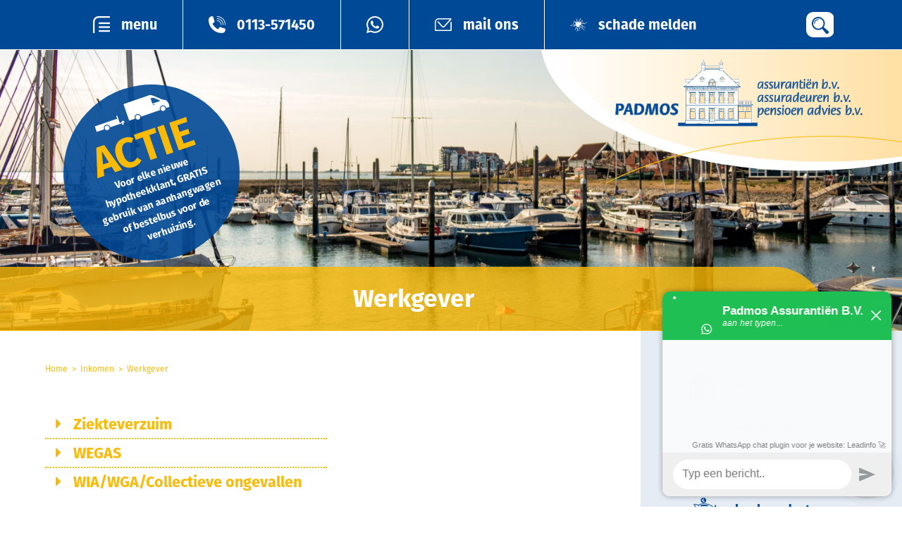

--- FILE ---
content_type: text/html; charset=UTF-8
request_url: https://www.padmosverzekeringen.nl/inkomen/werkgever/
body_size: 25772
content:
<!DOCTYPE html PUBLIC "-//W3C//DTD HTML 4.01//EN" "http://www.w3.org/TR/html4/strict.dtd">
<!--[if lt IE 7]> <html class="no-js lt-ie9 lt-ie8 lt-ie7" lang="nl-nl"><![endif]-->
<!--[if IE 7]><html class="no-js lt-ie9 lt-ie8 ie7" lang="nl-nl"><![endif]-->
<!--[if IE 8]><html class="no-js lt-ie9 ie8" lang="nl-nl"><![endif]-->
<!--[if gt IE 8]> <html class="no-js ie9" lang="nl-nl"><![endif]-->
<html lang="nl-nl">
<head>
	<meta charset="UTF-8">
	<title>Werkgever - Padmos Assurantiën B.V.</title>
	<meta name="viewport" content="width=device-width, initial-scale=1, maximum-scale=1" />
	<link href="https://www.padmosverzekeringen.nl/wp-content/themes/padmos/fonts/fontawesome/all.min.css" rel="stylesheet" type="text/css">
	<link href="https://www.padmosverzekeringen.nl/wp-content/themes/padmos/css/wordpress-inline-images.css" rel="stylesheet" type="text/css">
	<link href="https://www.padmosverzekeringen.nl/wp-content/themes/padmos/css/bootstrap.min.css" rel="stylesheet" type="text/css">
	<link href="https://www.padmosverzekeringen.nl/wp-content/themes/padmos/fancybox/jquery.fancybox.min.css" rel="stylesheet" type="text/css">
	<link href="https://www.padmosverzekeringen.nl/wp-content/themes/padmos/style.css?v=1.1" rel="stylesheet" type="text/css" />
	
	<link rel="stylesheet" href="https://use.typekit.net/nbg1fzc.css">
		<link rel="stylesheet" type="text/css" href="https://www.padmosverzekeringen.nl/wp-content/themes/padmos/slick/slick.css"/>
	<link rel="shortcut icon" href="https://www.padmosverzekeringen.nl/wp-content/themes/padmos/img/favicon.ico"/>
	<script type="text/javascript" src="https://www.padmosverzekeringen.nl/wp-content/themes/padmos/js/jquery-2.2.1.min.js"></script>
	<script type="text/javascript" src="https://www.padmosverzekeringen.nl/wp-content/themes/padmos/js/jquery.cycle2.min.js"></script>
	<script type="text/javascript" src="https://www.padmosverzekeringen.nl/wp-content/themes/padmos/js/respond.js"></script>
	<script type="text/javascript" src="https://www.padmosverzekeringen.nl/wp-content/themes/padmos/js/selectivizr-min.js"></script>
	<script type="text/javascript" src="https://www.padmosverzekeringen.nl/wp-content/themes/padmos/fancybox/jquery.fancybox.min.js"></script>
	<script type="text/javascript" src="https://www.padmosverzekeringen.nl/wp-content/themes/padmos/js/bootstrap.min.js"></script>
	<script type="text/javascript" src="https://www.padmosverzekeringen.nl/wp-content/themes/padmos/js/jquery.matchHeight-min.js"></script>
	<script src="https://www.padmosverzekeringen.nl/wp-content/themes/padmos/slick/slick.js"></script>
	<script type="text/javascript" src="https://www.padmosverzekeringen.nl/wp-content/themes/padmos/js/site.js"></script>
	<meta name='robots' content='index, follow, max-image-preview:large, max-snippet:-1, max-video-preview:-1' />
	<style>img:is([sizes="auto" i], [sizes^="auto," i]) { contain-intrinsic-size: 3000px 1500px }</style>
	
	<!-- This site is optimized with the Yoast SEO plugin v24.8.1 - https://yoast.com/wordpress/plugins/seo/ -->
	<link rel="canonical" href="https://www.padmosverzekeringen.nl/inkomen/werkgever/" />
	<meta property="og:locale" content="nl_NL" />
	<meta property="og:type" content="article" />
	<meta property="og:title" content="Werkgever - Padmos Assurantiën B.V." />
	<meta property="og:url" content="https://www.padmosverzekeringen.nl/inkomen/werkgever/" />
	<meta property="og:site_name" content="Padmos Assurantiën B.V." />
	<meta property="article:modified_time" content="2019-02-01T08:29:19+00:00" />
	<meta name="twitter:card" content="summary_large_image" />
	<script type="application/ld+json" class="yoast-schema-graph">{"@context":"https://schema.org","@graph":[{"@type":"WebPage","@id":"https://www.padmosverzekeringen.nl/inkomen/werkgever/","url":"https://www.padmosverzekeringen.nl/inkomen/werkgever/","name":"Werkgever - Padmos Assurantiën B.V.","isPartOf":{"@id":"https://www.padmosverzekeringen.nl/#website"},"datePublished":"2019-02-01T08:28:33+00:00","dateModified":"2019-02-01T08:29:19+00:00","breadcrumb":{"@id":"https://www.padmosverzekeringen.nl/inkomen/werkgever/#breadcrumb"},"inLanguage":"nl-NL","potentialAction":[{"@type":"ReadAction","target":["https://www.padmosverzekeringen.nl/inkomen/werkgever/"]}]},{"@type":"BreadcrumbList","@id":"https://www.padmosverzekeringen.nl/inkomen/werkgever/#breadcrumb","itemListElement":[{"@type":"ListItem","position":1,"name":"Home","item":"https://www.padmosverzekeringen.nl/"},{"@type":"ListItem","position":2,"name":"Inkomen","item":"https://www.padmosverzekeringen.nl/inkomen/"},{"@type":"ListItem","position":3,"name":"Werkgever"}]},{"@type":"WebSite","@id":"https://www.padmosverzekeringen.nl/#website","url":"https://www.padmosverzekeringen.nl/","name":"Padmos Assurantiën B.V.","description":"","potentialAction":[{"@type":"SearchAction","target":{"@type":"EntryPoint","urlTemplate":"https://www.padmosverzekeringen.nl/?s={search_term_string}"},"query-input":{"@type":"PropertyValueSpecification","valueRequired":true,"valueName":"search_term_string"}}],"inLanguage":"nl-NL"}]}</script>
	<!-- / Yoast SEO plugin. -->


<link rel="alternate" type="application/rss+xml" title="Padmos Assurantiën B.V. &raquo; feed" href="https://www.padmosverzekeringen.nl/feed/" />
<link rel='stylesheet' id='wp-block-library-css' href='https://www.padmosverzekeringen.nl/wp-includes/css/dist/block-library/style.min.css?ver=6.7.4' type='text/css' media='all' />
<style id='safe-svg-svg-icon-style-inline-css' type='text/css'>
.safe-svg-cover{text-align:center}.safe-svg-cover .safe-svg-inside{display:inline-block;max-width:100%}.safe-svg-cover svg{height:100%;max-height:100%;max-width:100%;width:100%}

</style>
<style id='classic-theme-styles-inline-css' type='text/css'>
/*! This file is auto-generated */
.wp-block-button__link{color:#fff;background-color:#32373c;border-radius:9999px;box-shadow:none;text-decoration:none;padding:calc(.667em + 2px) calc(1.333em + 2px);font-size:1.125em}.wp-block-file__button{background:#32373c;color:#fff;text-decoration:none}
</style>
<style id='global-styles-inline-css' type='text/css'>
:root{--wp--preset--aspect-ratio--square: 1;--wp--preset--aspect-ratio--4-3: 4/3;--wp--preset--aspect-ratio--3-4: 3/4;--wp--preset--aspect-ratio--3-2: 3/2;--wp--preset--aspect-ratio--2-3: 2/3;--wp--preset--aspect-ratio--16-9: 16/9;--wp--preset--aspect-ratio--9-16: 9/16;--wp--preset--color--black: #000000;--wp--preset--color--cyan-bluish-gray: #abb8c3;--wp--preset--color--white: #ffffff;--wp--preset--color--pale-pink: #f78da7;--wp--preset--color--vivid-red: #cf2e2e;--wp--preset--color--luminous-vivid-orange: #ff6900;--wp--preset--color--luminous-vivid-amber: #fcb900;--wp--preset--color--light-green-cyan: #7bdcb5;--wp--preset--color--vivid-green-cyan: #00d084;--wp--preset--color--pale-cyan-blue: #8ed1fc;--wp--preset--color--vivid-cyan-blue: #0693e3;--wp--preset--color--vivid-purple: #9b51e0;--wp--preset--gradient--vivid-cyan-blue-to-vivid-purple: linear-gradient(135deg,rgba(6,147,227,1) 0%,rgb(155,81,224) 100%);--wp--preset--gradient--light-green-cyan-to-vivid-green-cyan: linear-gradient(135deg,rgb(122,220,180) 0%,rgb(0,208,130) 100%);--wp--preset--gradient--luminous-vivid-amber-to-luminous-vivid-orange: linear-gradient(135deg,rgba(252,185,0,1) 0%,rgba(255,105,0,1) 100%);--wp--preset--gradient--luminous-vivid-orange-to-vivid-red: linear-gradient(135deg,rgba(255,105,0,1) 0%,rgb(207,46,46) 100%);--wp--preset--gradient--very-light-gray-to-cyan-bluish-gray: linear-gradient(135deg,rgb(238,238,238) 0%,rgb(169,184,195) 100%);--wp--preset--gradient--cool-to-warm-spectrum: linear-gradient(135deg,rgb(74,234,220) 0%,rgb(151,120,209) 20%,rgb(207,42,186) 40%,rgb(238,44,130) 60%,rgb(251,105,98) 80%,rgb(254,248,76) 100%);--wp--preset--gradient--blush-light-purple: linear-gradient(135deg,rgb(255,206,236) 0%,rgb(152,150,240) 100%);--wp--preset--gradient--blush-bordeaux: linear-gradient(135deg,rgb(254,205,165) 0%,rgb(254,45,45) 50%,rgb(107,0,62) 100%);--wp--preset--gradient--luminous-dusk: linear-gradient(135deg,rgb(255,203,112) 0%,rgb(199,81,192) 50%,rgb(65,88,208) 100%);--wp--preset--gradient--pale-ocean: linear-gradient(135deg,rgb(255,245,203) 0%,rgb(182,227,212) 50%,rgb(51,167,181) 100%);--wp--preset--gradient--electric-grass: linear-gradient(135deg,rgb(202,248,128) 0%,rgb(113,206,126) 100%);--wp--preset--gradient--midnight: linear-gradient(135deg,rgb(2,3,129) 0%,rgb(40,116,252) 100%);--wp--preset--font-size--small: 13px;--wp--preset--font-size--medium: 20px;--wp--preset--font-size--large: 36px;--wp--preset--font-size--x-large: 42px;--wp--preset--spacing--20: 0.44rem;--wp--preset--spacing--30: 0.67rem;--wp--preset--spacing--40: 1rem;--wp--preset--spacing--50: 1.5rem;--wp--preset--spacing--60: 2.25rem;--wp--preset--spacing--70: 3.38rem;--wp--preset--spacing--80: 5.06rem;--wp--preset--shadow--natural: 6px 6px 9px rgba(0, 0, 0, 0.2);--wp--preset--shadow--deep: 12px 12px 50px rgba(0, 0, 0, 0.4);--wp--preset--shadow--sharp: 6px 6px 0px rgba(0, 0, 0, 0.2);--wp--preset--shadow--outlined: 6px 6px 0px -3px rgba(255, 255, 255, 1), 6px 6px rgba(0, 0, 0, 1);--wp--preset--shadow--crisp: 6px 6px 0px rgba(0, 0, 0, 1);}:where(.is-layout-flex){gap: 0.5em;}:where(.is-layout-grid){gap: 0.5em;}body .is-layout-flex{display: flex;}.is-layout-flex{flex-wrap: wrap;align-items: center;}.is-layout-flex > :is(*, div){margin: 0;}body .is-layout-grid{display: grid;}.is-layout-grid > :is(*, div){margin: 0;}:where(.wp-block-columns.is-layout-flex){gap: 2em;}:where(.wp-block-columns.is-layout-grid){gap: 2em;}:where(.wp-block-post-template.is-layout-flex){gap: 1.25em;}:where(.wp-block-post-template.is-layout-grid){gap: 1.25em;}.has-black-color{color: var(--wp--preset--color--black) !important;}.has-cyan-bluish-gray-color{color: var(--wp--preset--color--cyan-bluish-gray) !important;}.has-white-color{color: var(--wp--preset--color--white) !important;}.has-pale-pink-color{color: var(--wp--preset--color--pale-pink) !important;}.has-vivid-red-color{color: var(--wp--preset--color--vivid-red) !important;}.has-luminous-vivid-orange-color{color: var(--wp--preset--color--luminous-vivid-orange) !important;}.has-luminous-vivid-amber-color{color: var(--wp--preset--color--luminous-vivid-amber) !important;}.has-light-green-cyan-color{color: var(--wp--preset--color--light-green-cyan) !important;}.has-vivid-green-cyan-color{color: var(--wp--preset--color--vivid-green-cyan) !important;}.has-pale-cyan-blue-color{color: var(--wp--preset--color--pale-cyan-blue) !important;}.has-vivid-cyan-blue-color{color: var(--wp--preset--color--vivid-cyan-blue) !important;}.has-vivid-purple-color{color: var(--wp--preset--color--vivid-purple) !important;}.has-black-background-color{background-color: var(--wp--preset--color--black) !important;}.has-cyan-bluish-gray-background-color{background-color: var(--wp--preset--color--cyan-bluish-gray) !important;}.has-white-background-color{background-color: var(--wp--preset--color--white) !important;}.has-pale-pink-background-color{background-color: var(--wp--preset--color--pale-pink) !important;}.has-vivid-red-background-color{background-color: var(--wp--preset--color--vivid-red) !important;}.has-luminous-vivid-orange-background-color{background-color: var(--wp--preset--color--luminous-vivid-orange) !important;}.has-luminous-vivid-amber-background-color{background-color: var(--wp--preset--color--luminous-vivid-amber) !important;}.has-light-green-cyan-background-color{background-color: var(--wp--preset--color--light-green-cyan) !important;}.has-vivid-green-cyan-background-color{background-color: var(--wp--preset--color--vivid-green-cyan) !important;}.has-pale-cyan-blue-background-color{background-color: var(--wp--preset--color--pale-cyan-blue) !important;}.has-vivid-cyan-blue-background-color{background-color: var(--wp--preset--color--vivid-cyan-blue) !important;}.has-vivid-purple-background-color{background-color: var(--wp--preset--color--vivid-purple) !important;}.has-black-border-color{border-color: var(--wp--preset--color--black) !important;}.has-cyan-bluish-gray-border-color{border-color: var(--wp--preset--color--cyan-bluish-gray) !important;}.has-white-border-color{border-color: var(--wp--preset--color--white) !important;}.has-pale-pink-border-color{border-color: var(--wp--preset--color--pale-pink) !important;}.has-vivid-red-border-color{border-color: var(--wp--preset--color--vivid-red) !important;}.has-luminous-vivid-orange-border-color{border-color: var(--wp--preset--color--luminous-vivid-orange) !important;}.has-luminous-vivid-amber-border-color{border-color: var(--wp--preset--color--luminous-vivid-amber) !important;}.has-light-green-cyan-border-color{border-color: var(--wp--preset--color--light-green-cyan) !important;}.has-vivid-green-cyan-border-color{border-color: var(--wp--preset--color--vivid-green-cyan) !important;}.has-pale-cyan-blue-border-color{border-color: var(--wp--preset--color--pale-cyan-blue) !important;}.has-vivid-cyan-blue-border-color{border-color: var(--wp--preset--color--vivid-cyan-blue) !important;}.has-vivid-purple-border-color{border-color: var(--wp--preset--color--vivid-purple) !important;}.has-vivid-cyan-blue-to-vivid-purple-gradient-background{background: var(--wp--preset--gradient--vivid-cyan-blue-to-vivid-purple) !important;}.has-light-green-cyan-to-vivid-green-cyan-gradient-background{background: var(--wp--preset--gradient--light-green-cyan-to-vivid-green-cyan) !important;}.has-luminous-vivid-amber-to-luminous-vivid-orange-gradient-background{background: var(--wp--preset--gradient--luminous-vivid-amber-to-luminous-vivid-orange) !important;}.has-luminous-vivid-orange-to-vivid-red-gradient-background{background: var(--wp--preset--gradient--luminous-vivid-orange-to-vivid-red) !important;}.has-very-light-gray-to-cyan-bluish-gray-gradient-background{background: var(--wp--preset--gradient--very-light-gray-to-cyan-bluish-gray) !important;}.has-cool-to-warm-spectrum-gradient-background{background: var(--wp--preset--gradient--cool-to-warm-spectrum) !important;}.has-blush-light-purple-gradient-background{background: var(--wp--preset--gradient--blush-light-purple) !important;}.has-blush-bordeaux-gradient-background{background: var(--wp--preset--gradient--blush-bordeaux) !important;}.has-luminous-dusk-gradient-background{background: var(--wp--preset--gradient--luminous-dusk) !important;}.has-pale-ocean-gradient-background{background: var(--wp--preset--gradient--pale-ocean) !important;}.has-electric-grass-gradient-background{background: var(--wp--preset--gradient--electric-grass) !important;}.has-midnight-gradient-background{background: var(--wp--preset--gradient--midnight) !important;}.has-small-font-size{font-size: var(--wp--preset--font-size--small) !important;}.has-medium-font-size{font-size: var(--wp--preset--font-size--medium) !important;}.has-large-font-size{font-size: var(--wp--preset--font-size--large) !important;}.has-x-large-font-size{font-size: var(--wp--preset--font-size--x-large) !important;}
:where(.wp-block-post-template.is-layout-flex){gap: 1.25em;}:where(.wp-block-post-template.is-layout-grid){gap: 1.25em;}
:where(.wp-block-columns.is-layout-flex){gap: 2em;}:where(.wp-block-columns.is-layout-grid){gap: 2em;}
:root :where(.wp-block-pullquote){font-size: 1.5em;line-height: 1.6;}
</style>
<link rel='stylesheet' id='contact-form-7-css' href='https://www.padmosverzekeringen.nl/wp-content/plugins/contact-form-7/includes/css/styles.css?ver=6.0.5' type='text/css' media='all' />
<link rel='stylesheet' id='page-list-style-css' href='https://www.padmosverzekeringen.nl/wp-content/plugins/sitemap/css/page-list.css?ver=4.3' type='text/css' media='all' />
<link rel="https://api.w.org/" href="https://www.padmosverzekeringen.nl/wp-json/" /><link rel="alternate" title="JSON" type="application/json" href="https://www.padmosverzekeringen.nl/wp-json/wp/v2/pages/349" /><link rel="EditURI" type="application/rsd+xml" title="RSD" href="https://www.padmosverzekeringen.nl/xmlrpc.php?rsd" />
<meta name="generator" content="WordPress 6.7.4" />
<link rel='shortlink' href='https://www.padmosverzekeringen.nl/?p=349' />
<link rel="alternate" title="oEmbed (JSON)" type="application/json+oembed" href="https://www.padmosverzekeringen.nl/wp-json/oembed/1.0/embed?url=https%3A%2F%2Fwww.padmosverzekeringen.nl%2Finkomen%2Fwerkgever%2F" />
<link rel="alternate" title="oEmbed (XML)" type="text/xml+oembed" href="https://www.padmosverzekeringen.nl/wp-json/oembed/1.0/embed?url=https%3A%2F%2Fwww.padmosverzekeringen.nl%2Finkomen%2Fwerkgever%2F&#038;format=xml" />
	<!-- Global site tag (gtag.js) - Google Analytics -->
	<script async src="https://www.googletagmanager.com/gtag/js?id=UA-136256239-1"></script>
	<script>
	window.dataLayer = window.dataLayer || [];
	function gtag(){dataLayer.push(arguments);}
	gtag('js', new Date());
	gtag('config', 'UA-136256239-1');
	</script>
	
	<script>
	window.Futy = { key: '67f4bff60fa20' };
	(function (e, t) {
		var n = e.createElement(t);
		n.async = true;
		var f = window.Promise && window.fetch ? 'modern.js' : 'legacy.js';
		n.src = 'https://v1.widget.futy.io/js/futy-widget-' + f;
		var r = e.getElementsByTagName(t)[0];
		r.parentNode.insertBefore(n, r);
	})(document, 'script');
	</script>

	
</head>
<body>


<div id="mobile-menu">

	<ul>
								<li>
				<a href="https://www.padmosverzekeringen.nl/">
					<img src="https://www.padmosverzekeringen.nl/wp-content/uploads/2018/12/home.svg">
					Home				</a>
							</li>
								<li>
				<a href="https://www.padmosverzekeringen.nl/wie-zijn-wij/">
					<img src="https://www.padmosverzekeringen.nl/wp-content/uploads/2018/12/wiezijnwij.svg">
					Wie zijn wij				</a>
									<ul>
													<li><a href="https://www.padmosverzekeringen.nl/wie-zijn-wij/onze-gedragscode/">Onze gedragscode</a></li>
													<li><a href="https://www.padmosverzekeringen.nl/wie-zijn-wij/volmacht/">Volmacht</a></li>
											</ul>
							</li>
								<li>
				<a href="https://www.padmosverzekeringen.nl/verzekeringen/">
					<img src="https://www.padmosverzekeringen.nl/wp-content/uploads/2018/12/verzekeringen.svg">
					Verzekeringen				</a>
									<ul>
													<li><a href="https://www.padmosverzekeringen.nl/verzekeringen/padmos-prive-pakket/">Padmos Privé pakket</a></li>
													<li><a href="https://www.padmosverzekeringen.nl/verzekeringen/padmos-zakelijk-pakket/">Padmos Zakelijk pakket</a></li>
													<li><a href="https://www.padmosverzekeringen.nl/verzekeringen/particulier/">Particulier</a></li>
													<li><a href="https://www.padmosverzekeringen.nl/verzekeringen/zakelijk/">Zakelijk</a></li>
											</ul>
							</li>
								<li>
				<a href="https://www.padmosverzekeringen.nl/bankproducten/">
					<img src="https://www.padmosverzekeringen.nl/wp-content/uploads/2018/12/bankproducten.svg">
					Bankproducten				</a>
							</li>
								<li>
				<a href="https://www.padmosverzekeringen.nl/hypotheken/">
					<img src="https://www.padmosverzekeringen.nl/wp-content/uploads/2018/12/hypotheken.svg">
					Hypotheken				</a>
							</li>
								<li>
				<a href="https://www.padmosverzekeringen.nl/pensioenen/">
					<img src="https://www.padmosverzekeringen.nl/wp-content/uploads/2018/12/pensioen.svg">
					Pensioenen				</a>
							</li>
								<li>
				<a href="https://www.padmosverzekeringen.nl/schade-melden/">
					<img src="https://www.padmosverzekeringen.nl/wp-content/uploads/2018/12/schade.svg">
					Schade melden				</a>
									<ul>
													<li><a href="https://www.padmosverzekeringen.nl/schade-melden/schadeformulieren/">Schadeformulieren</a></li>
											</ul>
							</li>
								<li>
				<a href="https://www.padmosverzekeringen.nl/inkomen/">
					<img src="https://www.padmosverzekeringen.nl/wp-content/uploads/2018/12/inkomen.svg">
					Inkomen				</a>
									<ul>
													<li><a href="https://www.padmosverzekeringen.nl/inkomen/ondernemer/">Ondernemer</a></li>
													<li><a href="https://www.padmosverzekeringen.nl/inkomen/personeel/">Werknemer</a></li>
													<li><a href="https://www.padmosverzekeringen.nl/inkomen/werkgever/">Werkgever</a></li>
											</ul>
							</li>
								<li>
				<a href="https://www.padmosverzekeringen.nl/nieuws/">
					<img src="https://www.padmosverzekeringen.nl/wp-content/uploads/2018/12/nieuws.svg">
					Nieuws				</a>
							</li>
								<li>
				<a href="https://www.padmosverzekeringen.nl/klantenservice/">
					<img src="https://www.padmosverzekeringen.nl/wp-content/uploads/2018/12/klantenservice.svg">
					Klantenservice				</a>
									<ul>
													<li><a href="https://www.padmosverzekeringen.nl/klantenservice/ons-kantoor/">Ons kantoor</a></li>
													<li><a href="https://www.padmosverzekeringen.nl/klantenservice/fraudebeleid/">Fraudebeleid</a></li>
													<li><a href="https://www.padmosverzekeringen.nl/klantenservice/informatie-aanvragen/">Informatie aanvragen</a></li>
													<li><a href="https://www.padmosverzekeringen.nl/klantenservice/polisvoorwaarden/">Polisvoorwaarden</a></li>
													<li><a href="https://www.padmosverzekeringen.nl/klantenservice/productwijzers/">Verzekeringskaart</a></li>
													<li><a href="https://www.padmosverzekeringen.nl/klantenservice/advieswijzer/">Advieswijzer</a></li>
													<li><a href="https://www.padmosverzekeringen.nl/klantenservice/incassobeleid/">Incassobeleid</a></li>
													<li><a href="https://www.padmosverzekeringen.nl/klantenservice/beloning-medewerkers/">Beloning medewerkers</a></li>
											</ul>
							</li>
								<li>
				<a href="https://www.padmosverzekeringen.nl/contact/">
					<img src="https://www.padmosverzekeringen.nl/wp-content/uploads/2018/12/contact.svg">
					Contact				</a>
							</li>
								<li>
				<a href="https://www.padmosverzekeringen.nl/privacy/">
					<img src="https://www.padmosverzekeringen.nl/wp-content/uploads/2018/12/privacy.svg">
					Privacy				</a>
							</li>
			</ul>

</div>



<div class="menu_overlay bit-1"></div>
	
<header class="page-header fixed-top">
	
	<div class="container">
		<div class="row">
			<!-- Navigation -->
			<nav class="main-navbar dropdown navbar navbar-expand navbar-dark bg-primary-blue col-12 py-0 px-lg-0 px-xl-5">
				<ul class="navbar-nav mr-md-auto ml-lg-5">
					<li class="nav-item nav-item-icon main-menu-item mr-auto mr-md-0 has-dropdown">
						<button type="button" class="nav-link btn-link d-flex align-items-center" id="dropdownMenuButton" data-toggle="dropdown" aria-haspopup="true" aria-expanded="false">
							<img src="https://www.padmosverzekeringen.nl/wp-content/themes/padmos/img/svg/menu.svg" alt="menu" class="img-fluid menu-icon"/>
							<span>menu</span>
						</button>
						<!-- Add full menu dropdown -->
						
												
						<div class="dropdown-menu w-100" aria-labelledby="dropdownMenuButton">
							<div class="container">
								<div class="row">
									<div class="main-menu-col col-12 col-md-4 px-0 py-4">
										<ul class="nav nav-fill flex-column w-100">
										
																							
																								
												<li class="nav-item nav-item-icon " >
													<a class="nav-link" href="https://www.padmosverzekeringen.nl/">
														<?xml version="1.0" encoding="UTF-8" standalone="no"?>
<svg
   xmlns:dc="http://purl.org/dc/elements/1.1/"
   xmlns:cc="http://creativecommons.org/ns#"
   xmlns:rdf="http://www.w3.org/1999/02/22-rdf-syntax-ns#"
   xmlns:svg="http://www.w3.org/2000/svg"
   xmlns="http://www.w3.org/2000/svg"
   xmlns:sodipodi="http://sodipodi.sourceforge.net/DTD/sodipodi-0.dtd"
   xmlns:inkscape="http://www.inkscape.org/namespaces/inkscape"
   viewBox="0 0 145 120"
   version="1.1"
   id="svg30"
   sodipodi:docname="home.svg"
   inkscape:version="0.92.2 (5c3e80d, 2017-08-06)"
   width="145"
   height="120">
  <metadata
     id="metadata34">
    <rdf:RDF>
      <cc:Work
         rdf:about="">
        <dc:format>image/svg+xml</dc:format>
        <dc:type
           rdf:resource="http://purl.org/dc/dcmitype/StillImage" />
        <dc:title>home</dc:title>
      </cc:Work>
    </rdf:RDF>
  </metadata>
  <sodipodi:namedview
     pagecolor="#ffffff"
     bordercolor="#666666"
     borderopacity="1"
     objecttolerance="10"
     gridtolerance="10"
     guidetolerance="10"
     inkscape:pageopacity="0"
     inkscape:pageshadow="2"
     inkscape:window-width="1920"
     inkscape:window-height="1017"
     id="namedview32"
     showgrid="false"
     inkscape:zoom="3.3646992"
     inkscape:cx="61.578236"
     inkscape:cy="11.509115"
     inkscape:window-x="1912"
     inkscape:window-y="-8"
     inkscape:window-maximized="1"
     inkscape:current-layer="svg30" />
  <defs
     id="defs4">
    <style
       id="style2" />
  </defs>
  <title
     id="title6">home</title>
  <g
     id="Laag_2"
     data-name="Laag 2"
     transform="matrix(3.421728,0,0,3.421728,18,0)">
    <g
       id="Laag_1-2"
       data-name="Laag 1">
      <path
         class="cls-2"
         d="m 31.94,14 -0.88,-0.81 v -3 h -3.3 L 22,4.85 V 0 H 20.15 V 3.88 H 11.79 V 0 H 9.94 v 4.85 l -5.76,5.29 h -3.3 v 3 L 0,14 h 0.88 v 21.07 h 13.51 v -8.44 h 2.67 v 8.44 h 14 V 14 Z M 6.19,32.29 H 3.51 v -5.66 h 2.68 z m 0,-8.92 H 3.51 V 17.7 h 2.68 z m 5.43,8.92 H 9 v -5.66 h 2.67 z m 0,-8.92 H 9 V 17.7 h 2.67 z m 5.44,0 H 14.39 V 17.7 h 2.67 z m 5.44,8.92 h -2.67 v -5.66 h 2.67 z m 0,-8.92 H 19.83 V 17.7 H 22.5 Z M 28,32.29 H 25.27 V 26.63 H 28 Z m 0,-8.92 H 25.27 V 17.7 H 28 Z"
         id="path26"
         style="fill:#004996;fill-opacity:1"
         inkscape:connector-curvature="0" />
    </g>
  </g>
</svg>
														<span>Home</span>
													</a>
												</li>
												
																							
																								
												<li class="nav-item nav-item-icon " data-parent="3">
													<a class="nav-link" href="https://www.padmosverzekeringen.nl/wie-zijn-wij/">
														<?xml version="1.0" encoding="UTF-8" standalone="no"?>
<svg
   xmlns:dc="http://purl.org/dc/elements/1.1/"
   xmlns:cc="http://creativecommons.org/ns#"
   xmlns:rdf="http://www.w3.org/1999/02/22-rdf-syntax-ns#"
   xmlns:svg="http://www.w3.org/2000/svg"
   xmlns="http://www.w3.org/2000/svg"
   xmlns:sodipodi="http://sodipodi.sourceforge.net/DTD/sodipodi-0.dtd"
   xmlns:inkscape="http://www.inkscape.org/namespaces/inkscape"
   viewBox="0 0 145 120"
   version="1.1"
   id="svg12"
   sodipodi:docname="wiezijnwij.svg"
   inkscape:version="0.92.2 (5c3e80d, 2017-08-06)"
   width="145"
   height="120">
  <metadata
     id="metadata16">
    <rdf:RDF>
      <cc:Work
         rdf:about="">
        <dc:format>image/svg+xml</dc:format>
        <dc:type
           rdf:resource="http://purl.org/dc/dcmitype/StillImage" />
        <dc:title>wiezijnwij</dc:title>
      </cc:Work>
    </rdf:RDF>
  </metadata>
  <sodipodi:namedview
     pagecolor="#ffffff"
     bordercolor="#666666"
     borderopacity="1"
     objecttolerance="10"
     gridtolerance="10"
     guidetolerance="10"
     inkscape:pageopacity="0"
     inkscape:pageshadow="2"
     inkscape:window-width="1920"
     inkscape:window-height="1017"
     id="namedview14"
     showgrid="false"
     inkscape:zoom="3.3931923"
     inkscape:cx="177.66855"
     inkscape:cy="36.532572"
     inkscape:window-x="1912"
     inkscape:window-y="-8"
     inkscape:window-maximized="1"
     inkscape:current-layer="svg12" />
  <defs
     id="defs4">
    <style
       id="style2" />
  </defs>
  <title
     id="title6">wiezijnwij</title>
  <g
     id="Laag_2"
     data-name="Laag 2"
     transform="matrix(2.4400163,0,0,2.4400163,20.5,0)">
    <g
       id="Laag_1-2"
       data-name="Laag 1">
      <path
         class="cls-1"
         d="m 42.56,23.38 a 3.81,3.81 0 0 0 -3.81,-3.8 h -0.56 a 6.18,6.18 0 0 0 0.28,-1.87 6.28,6.28 0 0 0 -6.28,-6.28 5.49,5.49 0 0 0 -1.08,0.1 3.82,3.82 0 0 0 -3.79,-3.39 H 26.76 A 6.07,6.07 0 0 0 27,6.28 a 6.28,6.28 0 1 0 -12.56,0 6.07,6.07 0 0 0 0.28,1.86 h -0.57 a 3.82,3.82 0 0 0 -3.77,3.29 h -0.05 a 6.29,6.29 0 0 0 -6.28,6.28 6.18,6.18 0 0 0 0.28,1.87 H 3.8 A 3.8,3.8 0 0 0 0,23.38 V 37.69 H 10.33 V 49.18 H 31.08 V 37.69 H 42.56 Z M 29.08,37.69 v 9.49 H 12.33 V 34.87 a 1.81,1.81 0 0 1 1.81,-1.81 h 4 l -1,-1.54 a 4.23,4.23 0 0 1 0.5,-5.26 4,4 0 0 1 1.13,-0.86 l 0.3,-0.14 a 4.1,4.1 0 0 1 0.7,-0.23 4.44,4.44 0 0 1 1,-0.11 v 0 a 3.86,3.86 0 0 1 1.08,0.15 3.69,3.69 0 0 1 0.56,0.19 3.61,3.61 0 0 1 0.44,0.22 4.16,4.16 0 0 1 1,0.78 v 0 A 4.2,4.2 0 0 1 25,29.2 4.31,4.31 0 0 1 24.32,31.52 l -0.49,0.75 -0.52,0.79 h 4 a 1.81,1.81 0 0 1 1.81,1.81 v 2.82 z M 2,23.38 a 1.81,1.81 0 0 1 1.8,-1.8 h 4 L 6.77,20 A 4.22,4.22 0 0 1 6.09,17.68 4.28,4.28 0 0 1 10.37,13.4 v 0 a 3.66,3.66 0 0 1 1,0.13 3.56,3.56 0 0 1 1,0.38 A 4.28,4.28 0 0 1 14,20 l -1,1.55 h 4 a 1.78,1.78 0 0 1 1.79,1.66 6.28,6.28 0 0 0 -1.89,1 7.41,7.41 0 0 0 -1,1 5.53,5.53 0 0 0 -0.65,1 6.11,6.11 0 0 0 -0.74,2.94 6.45,6.45 0 0 0 0.28,1.86 h -0.56 a 3.82,3.82 0 0 0 -3.81,3.81 v 0.82 H 2 Z M 14.19,10.14 h 4 l -1,-1.54 A 4.22,4.22 0 0 1 16.51,6.28 4.28,4.28 0 1 1 24.36,8.6 l -1,1.54 h 4 A 1.81,1.81 0 0 1 29.13,12 v 0.28 a 6.29,6.29 0 0 0 -3.22,5.48 6.18,6.18 0 0 0 0.28,1.87 H 25.62 A 3.79,3.79 0 0 0 21.84,23 5.93,5.93 0 0 0 20.71,22.89 3.81,3.81 0 0 0 16.93,19.55 h -0.56 a 6.18,6.18 0 0 0 0.28,-1.87 6.28,6.28 0 0 0 -4.25,-5.94 1.79,1.79 0 0 1 1.79,-1.6 z M 27.27,31.06 H 26.71 A 6.45,6.45 0 0 0 27,29.2 a 6.22,6.22 0 0 0 -0.74,-2.94 5.58,5.58 0 0 0 -0.66,-1 6.37,6.37 0 0 0 -1,-1 5.6,5.6 0 0 0 -0.76,-0.51 v -0.37 a 1.81,1.81 0 0 1 1.8,-1.8 h 4 L 29.18,20.87 28.59,20 a 4.22,4.22 0 0 1 -0.68,-2.32 4.31,4.31 0 0 1 1.22,-3 4.59,4.59 0 0 1 1,-0.75 3.92,3.92 0 0 1 1,-0.39 4.11,4.11 0 0 1 1.06,-0.14 4.28,4.28 0 0 1 4.28,4.28 4.22,4.22 0 0 1 -0.68,2.32 l -1,1.55 h 4 a 1.81,1.81 0 0 1 1.81,1.8 v 12.34 h -9.52 v -0.82 a 3.82,3.82 0 0 0 -3.81,-3.81 z"
         id="path8"
         style="fill:#004996;fill-opacity:1"
         inkscape:connector-curvature="0" />
    </g>
  </g>
</svg>
														<span>Wie zijn wij</span>
													</a>
												</li>
												
																							
																								
												<li class="nav-item nav-item-icon " data-parent="5">
													<a class="nav-link" href="https://www.padmosverzekeringen.nl/verzekeringen/">
														<?xml version="1.0" encoding="UTF-8" standalone="no"?>
<svg
   xmlns:dc="http://purl.org/dc/elements/1.1/"
   xmlns:cc="http://creativecommons.org/ns#"
   xmlns:rdf="http://www.w3.org/1999/02/22-rdf-syntax-ns#"
   xmlns:svg="http://www.w3.org/2000/svg"
   xmlns="http://www.w3.org/2000/svg"
   xmlns:sodipodi="http://sodipodi.sourceforge.net/DTD/sodipodi-0.dtd"
   xmlns:inkscape="http://www.inkscape.org/namespaces/inkscape"
   viewBox="0 0 145.00001 120"
   version="1.1"
   id="svg26"
   sodipodi:docname="verzekeringen.svg"
   inkscape:version="0.92.2 (5c3e80d, 2017-08-06)"
   width="145"
   height="120">
  <metadata
     id="metadata30">
    <rdf:RDF>
      <cc:Work
         rdf:about="">
        <dc:format>image/svg+xml</dc:format>
        <dc:type
           rdf:resource="http://purl.org/dc/dcmitype/StillImage" />
        <dc:title>verzekeringen</dc:title>
      </cc:Work>
    </rdf:RDF>
  </metadata>
  <sodipodi:namedview
     pagecolor="#ffffff"
     bordercolor="#666666"
     borderopacity="1"
     objecttolerance="10"
     gridtolerance="10"
     guidetolerance="10"
     inkscape:pageopacity="0"
     inkscape:pageshadow="2"
     inkscape:window-width="1920"
     inkscape:window-height="1017"
     id="namedview28"
     showgrid="false"
     inkscape:zoom="2.16633"
     inkscape:cx="-173.83988"
     inkscape:cy="54.469999"
     inkscape:window-x="1912"
     inkscape:window-y="-8"
     inkscape:window-maximized="1"
     inkscape:current-layer="svg26" />
  <defs
     id="defs4">
    <style
       id="style2" />
  </defs>
  <title
     id="title6">verzekeringen</title>
  <g
     id="Laag_2"
     data-name="Laag 2"
     transform="matrix(1.1017871,0,0,1.1017871,0.3,-0.03970454)">
    <g
       id="Laag_1-2"
       data-name="Laag 1">
      <path
         class="cls-1"
         d="M 38.1,55.37 Z"
         id="path8"
         style="fill:#004996;fill-opacity:1"
         inkscape:connector-curvature="0" />
      <path
         class="cls-1"
         d="m 10.83,50.4 a 1.47,1.47 0 0 0 1.5,0.15 24,24 0 0 1 13.23,-1.88 24.22,24.22 0 0 1 11.68,6.18 c 0,0 0,0 0.06,0.06 h 0.05 a 1.79,1.79 0 0 0 0.31,0.25 c 0,0 0,0 0,0 a 1.12,1.12 0 0 0 0.4,0.16 h 0.29 a 1.41,1.41 0 0 0 0.29,0 84.42,84.42 0 0 1 24.08,-0.09 l -4.35,24.93 a 10.72,10.72 0 0 1 3.22,-1.71 10.42,10.42 0 0 1 3,-0.63 l 3.8,-21.53 a 86.4,86.4 0 0 1 22.61,8.32 0.81,0.81 0 0 0 0.25,0.09 1.21,1.21 0 0 0 0.46,0.08 1.42,1.42 0 0 0 0.61,-0.13 c 0,0 0.06,0 0.08,0 a 24.12,24.12 0 0 1 13.17,-1.86 c 6.81,1.2 11.74,6.25 11.79,6.29 a 1.47,1.47 0 0 0 1,0.44 1.52,1.52 0 0 0 0.42,-0.06 1.43,1.43 0 0 0 1,-1.13 A 55.75,55.75 0 0 0 77.57,4.41 l 0.19,-1 a 2.8738302,2.8738302 0 1 0 -5.66,-1 l -0.19,1 A 55.72,55.72 0 0 0 10.28,49 1.41,1.41 0 0 0 10.83,50.4 Z M 117.45,65.26 A 26.05,26.05 0 0 0 106.16,60 a 22.08,22.08 0 0 0 -3.82,-0.33 27.74,27.74 0 0 0 -8.72,1.5 c 0.21,-1.34 0.38,-2.67 0.53,-4 0.06,-0.42 0.1,-0.86 0.14,-1.29 0.04,-0.43 0.09,-0.93 0.13,-1.41 q 0.12,-1.12 0.18,-2.25 c 0,-0.4 0.05,-0.8 0.07,-1.21 0.02,-0.41 0.06,-1.07 0.08,-1.61 0.09,-2.11 0.09,-4.18 0,-6.19 0,-0.58 0,-1.13 -0.06,-1.69 -0.06,-0.56 -0.06,-1.34 -0.12,-2 0,-0.88 -0.11,-1.75 -0.21,-2.61 -0.1,-0.86 -0.15,-1.55 -0.26,-2.32 a 6.14,6.14 0 0 0 -0.12,-0.86 c -0.21,-1.52 -0.46,-3 -0.75,-4.39 a 0.15,0.15 0 0 0 0,-0.1 c -0.17,-0.82 -0.34,-1.61 -0.53,-2.4 -0.19,-0.79 -0.41,-1.59 -0.64,-2.36 -0.23,-0.77 -0.38,-1.28 -0.57,-1.89 -0.1,-0.31 -0.19,-0.62 -0.31,-0.92 -0.44,-1.25 -0.9,-2.42 -1.4,-3.55 A 0.91,0.91 0 0 0 89.7,17.95 31.38,31.38 0 0 0 87.88,14.38 2.16,2.16 0 0 0 87.67,14.03 c -0.3,-0.5 -0.59,-1 -0.92,-1.43 C 86.42,12.17 86,11.47 85.64,11 85.28,10.53 84.87,10 84.47,9.6 a 52.88,52.88 0 0 1 32.98,55.66 z M 64.7,8.46 65.77,7.94 C 66.08,7.81 66.39,7.67 66.68,7.58 A 14,14 0 0 1 68.29,7 Q 68.6,6.91 68.92,6.85 a 3.41,3.41 0 0 1 0.69,-0.15 8.79,8.79 0 0 1 1.76,-0.2 11.16,11.16 0 0 1 2.88,0.16 v 0 A 12.53,12.53 0 0 1 77,7.5 a 15.15,15.15 0 0 1 4.6,3.11 c 0.27,0.25 0.54,0.54 0.81,0.8 0,0 0,0 0,0 a 23,23 0 0 1 1.59,1.84 37.87,37.87 0 0 1 5.83,13.1 c 0.21,0.79 0.41,1.57 0.58,2.4 0.27,1.26 0.52,2.57 0.73,3.91 0.13,1 0.26,2 0.4,3 a 91,91 0 0 1 0.38,14.25 c 0,0.59 -0.07,1.19 -0.11,1.8 -0.08,1.09 -0.16,2.21 -0.27,3.32 -0.11,1.11 -0.25,2.3 -0.4,3.45 -0.12,0.88 -0.25,1.76 -0.39,2.65 A 89.48,89.48 0 0 0 68.99,53.42 c -0.92,-0.19 -1.88,-0.39 -2.84,-0.56 -0.96,-0.17 -1.9,-0.32 -2.84,-0.44 A 87.76,87.76 0 0 0 51,51.61 89.76,89.76 0 0 0 40.16,52.26 v 0 c 0.22,-1 0.43,-2 0.66,-3.07 0.4,-1.8 0.84,-3.59 1.34,-5.31 0.17,-0.63 0.36,-1.27 0.56,-1.88 0.2,-0.61 0.42,-1.42 0.65,-2.11 0.23,-0.69 0.34,-1 0.53,-1.57 0.23,-0.69 0.48,-1.38 0.73,-2 0.31,-0.85 0.64,-1.65 1,-2.46 1.08,-2.66 2.25,-5.18 3.49,-7.53 0.33,-0.62 0.65,-1.21 1,-1.79 0.35,-0.58 0.67,-1.17 1,-1.72 0.33,-0.55 0.67,-1.12 1,-1.63 0.33,-0.51 0.69,-1.08 1.06,-1.58 0.37,-0.5 0.69,-1 1,-1.43 l 0.08,-0.12 c 0.36,-0.48 0.71,-0.92 1.07,-1.36 0.75,-0.94 1.52,-1.8 2.3,-2.63 0.37,-0.4 0.75,-0.77 1.12,-1.11 a 26.92,26.92 0 0 1 3.93,-3.2 9.62,9.62 0 0 1 0.82,-0.54 c 0.41,-0.3 0.8,-0.53 1.2,-0.76 z M 63.4,5.89 a 11.25,11.25 0 0 0 -1,0.58 C 61.94,6.75 61.46,7.04 60.98,7.37 60.5,7.7 60.17,7.92 59.77,8.23 A 1.5,1.5 0 0 0 59.54,8.4 l -0.12,0.1 c -0.76,0.59 -1.52,1.23 -2.26,1.93 l -0.13,0.12 -1.29,1.27 c -0.44,0.44 -0.86,0.88 -1.26,1.36 -0.4,0.48 -0.83,0.94 -1.23,1.42 0,0 0,0 0,0 a 52,52 0 0 0 -3.56,4.87 c -0.43,0.65 -0.85,1.3 -1.25,2 l -1,1.67 q -0.54,0.95 -1,1.95 c -0.35,0.64 -0.67,1.29 -1,2 0,0.06 -0.06,0.12 -0.08,0.17 -0.32,0.66 -0.63,1.33 -0.94,2 -0.76,1.67 -1.47,3.39 -2.14,5.18 -0.2,0.51 -0.39,1 -0.58,1.53 A 104.68,104.68 0 0 0 38,48.54 c -0.18,0.82 -0.37,1.67 -0.52,2.49 a 0.62,0.62 0 0 0 0,0.16 A 26.17,26.17 0 0 0 26.09,45.83 22,22 0 0 0 22.26,45.51 28.28,28.28 0 0 0 13.61,47 52.93,52.93 0 0 1 63.4,5.89 Z"
         id="path10"
         style="fill:#004996;fill-opacity:1"
         inkscape:connector-curvature="0" />
      <path
         class="cls-1"
         d="m 54.73,94.49 a 6.18,6.18 0 0 1 -0.46,-1.17 14.86,14.86 0 0 0 -9.09,-3.11 h -1.3 a 16.44,16.44 0 0 1 -27.71,0 H 14.86 A 14.87,14.87 0 0 0 0,105.07 v 3.87 h 42.8 v -2.41 A 12.06,12.06 0 0 1 54.73,94.49 Z"
         id="path12"
         style="fill:#004996;fill-opacity:1"
         inkscape:connector-curvature="0" />
      <path
         class="cls-1"
         d="m 15.49,81.35 a 14.22,14.22 0 0 0 1.79,6.94 5.27,5.27 0 0 0 0.57,1 7.54,7.54 0 0 0 0.67,1 14.5,14.5 0 0 0 23,0 7.54,7.54 0 0 0 0.67,-1 5.27,5.27 0 0 0 0.57,-1 14.22,14.22 0 0 0 1.79,-6.94 14.53,14.53 0 1 0 -29.06,0 z"
         id="path14"
         style="fill:#004996;fill-opacity:1"
         inkscape:connector-curvature="0" />
      <path
         class="cls-1"
         d="m 116.15,90.21 h -1.32 a 16.42,16.42 0 0 1 -27.69,0 h -1.33 a 14.86,14.86 0 0 0 -9.2,3.2 6.28,6.28 0 0 1 -0.44,1.08 12,12 0 0 1 11.93,12 v 2.41 H 131 v -3.87 A 14.88,14.88 0 0 0 116.15,90.21 Z"
         id="path16"
         style="fill:#004996;fill-opacity:1"
         inkscape:connector-curvature="0" />
      <path
         class="cls-1"
         d="m 86.45,81.35 a 14.21,14.21 0 0 0 1.78,6.94 5.27,5.27 0 0 0 0.57,1 8.82,8.82 0 0 0 0.68,1 14.51,14.51 0 0 0 23,0 7.54,7.54 0 0 0 0.67,-1 5.27,5.27 0 0 0 0.57,-1 14.22,14.22 0 0 0 1.79,-6.94 14.54,14.54 0 1 0 -29.07,0 z"
         id="path18"
         style="fill:#004996;fill-opacity:1"
         inkscape:connector-curvature="0" />
      <path
         class="cls-1"
         d="m 76.07,96.4 h -1 a 12,12 0 0 1 -3,2.92 10.91,10.91 0 0 1 -1.3,0.78 6.9,6.9 0 0 1 -1.15,0.5 11.36,11.36 0 0 1 -4.2,0.79 11.55,11.55 0 0 1 -4.09,-0.75 7.75,7.75 0 0 1 -1.15,-0.48 c -0.44,-0.23 -0.88,-0.48 -1.3,-0.75 a 11.79,11.79 0 0 1 -3.09,-3 h -1 a 10.14,10.14 0 0 0 -10.12,10.13 v 2.41 h 41.51 v -2.41 A 10.14,10.14 0 0 0 76.07,96.4 Z"
         id="path20"
         style="fill:#004996;fill-opacity:1"
         inkscape:connector-curvature="0" />
      <path
         class="cls-1"
         d="m 57.51,95.44 a 8.48,8.48 0 0 0 0.8,1 3,3 0 0 0 0.31,0.31 8.48,8.48 0 0 0 1.82,1.38 A 9.78,9.78 0 0 0 70.59,98 9.45,9.45 0 0 0 72.5,96.51 v 0 l 0.06,-0.1 v 0 a 7.6,7.6 0 0 0 0.81,-1 5.55,5.55 0 0 0 0.53,-0.8 0.7,0.7 0 0 0 0.1,-0.16 8.9,8.9 0 0 0 0.92,-2.2 9.45,9.45 0 0 0 0.38,-2.69 9.91,9.91 0 0 0 -9.89,-9.89 7.33,7.33 0 0 0 -1.15,0.08 8.83,8.83 0 0 0 -3.09,0.9 9.39,9.39 0 0 0 -3.39,2.66 v 0 a 9.78,9.78 0 0 0 -2.25,6.23 8.82,8.82 0 0 0 0.37,2.59 9.73,9.73 0 0 0 0.82,2.11 v 0 0 0 a 0.4,0.4 0 0 1 0.13,0.13 v 0 a 7.23,7.23 0 0 0 0.66,1.07 z"
         id="path22"
         style="fill:#004996;fill-opacity:1"
         inkscape:connector-curvature="0" />
    </g>
  </g>
</svg>
														<span>Verzekeringen</span>
													</a>
												</li>
												
																							
																								
												<li class="nav-item nav-item-icon " >
													<a class="nav-link" href="https://www.padmosverzekeringen.nl/bankproducten/">
														<?xml version="1.0" encoding="UTF-8" standalone="no"?>
<svg
   xmlns:dc="http://purl.org/dc/elements/1.1/"
   xmlns:cc="http://creativecommons.org/ns#"
   xmlns:rdf="http://www.w3.org/1999/02/22-rdf-syntax-ns#"
   xmlns:svg="http://www.w3.org/2000/svg"
   xmlns="http://www.w3.org/2000/svg"
   xmlns:sodipodi="http://sodipodi.sourceforge.net/DTD/sodipodi-0.dtd"
   xmlns:inkscape="http://www.inkscape.org/namespaces/inkscape"
   viewBox="0 0 145 120"
   version="1.1"
   id="svg18"
   sodipodi:docname="bankproducten.svg"
   inkscape:version="0.92.2 (5c3e80d, 2017-08-06)"
   width="145"
   height="120">
  <metadata
     id="metadata22">
    <rdf:RDF>
      <cc:Work
         rdf:about="">
        <dc:format>image/svg+xml</dc:format>
        <dc:type
           rdf:resource="http://purl.org/dc/dcmitype/StillImage" />
        <dc:title>bankproducten</dc:title>
      </cc:Work>
    </rdf:RDF>
  </metadata>
  <sodipodi:namedview
     pagecolor="#ffffff"
     bordercolor="#666666"
     borderopacity="1"
     objecttolerance="10"
     gridtolerance="10"
     guidetolerance="10"
     inkscape:pageopacity="0"
     inkscape:pageshadow="2"
     inkscape:window-width="1920"
     inkscape:window-height="1017"
     id="namedview20"
     showgrid="false"
     inkscape:zoom="2.2170034"
     inkscape:cx="-174.90772"
     inkscape:cy="53.225"
     inkscape:window-x="1912"
     inkscape:window-y="-8"
     inkscape:window-maximized="1"
     inkscape:current-layer="svg18"
     scale-x="1" />
  <defs
     id="defs4">
    <style
       id="style2" />
  </defs>
  <title
     id="title6">bankproducten</title>
  <g
     id="Laag_2"
     data-name="Laag 2"
     transform="matrix(0.95915842,0,0,0.95915842,12.500092,8.9359525)">
    <g
       id="Laag_1-2"
       data-name="Laag 1">
      <path
         class="cls-1"
         d="M 68.56,22.55 A 11.36,11.36 0 1 0 55.4,13.33 11.35,11.35 0 0 0 68.56,22.55 Z M 59.76,9.91 61.08,9.68 a 6,6 0 0 1 5,-5.7 6.71,6.71 0 0 1 4,0.48 L 69.3,6.57 A 4.55,4.55 0 0 0 66.58,6.23 2.93,2.93 0 0 0 64.21,9.12 L 69.06,8.26 69,10 l -4.55,0.8 0.25,1.42 4.25,-0.75 -0.13,1.71 -3.73,0.65 a 2.79,2.79 0 0 0 3.34,1.93 5.91,5.91 0 0 0 2.77,-1.38 l 0.42,2.42 a 7.37,7.37 0 0 1 -3.08,1.3 5.64,5.64 0 0 1 -6.64,-3.7 l -1.72,0.3 0.12,-1.7 1.2,-0.21 -0.25,-1.42 -1.64,0.29 z"
         id="path8"
         style="fill:#004996;fill-opacity:1"
         inkscape:connector-curvature="0" />
      <path
         class="cls-1"
         d="m 83.56,32.48 a 67.17,67.17 0 0 0 -27.81,-0.25 2.81,2.81 0 1 0 1.13,5.5 61.43,61.43 0 0 1 25.44,0.27 3.34,3.34 0 0 0 0.62,0.06 2.8,2.8 0 0 0 0.62,-5.54 z"
         id="path10"
         style="fill:#004996;fill-opacity:1"
         inkscape:connector-curvature="0" />
      <path
         class="cls-1"
         d="m 124.92,41.15 a 1.4,1.4 0 0 0 -1.94,-0.4 4.3,4.3 0 0 1 -4,0.27 8,8 0 0 0 1.84,-4.55 c 0.1,-1.85 -0.88,-3.95 -2.87,-4.2 -1.99,-0.25 -3.25,1.3 -3.77,2.82 a 7.11,7.11 0 0 0 0.68,5.83 c -0.19,0.12 -0.4,0.24 -0.6,0.34 a 14,14 0 0 1 -3.67,1.19 C 101.51,31.98 86.06,25.08 68.59,25.08 A 61.79,61.79 0 0 0 42.33,30.74 28.66,28.66 0 0 0 29.63,27 c -2.73,-0.14 -4.63,0.89 -5.09,2.74 -0.56,2.22 1.33,3.76 2.58,4.79 l 0.11,0.09 a 12.47,12.47 0 0 1 3.2,3.91 38.68,38.68 0 0 0 -7.68,9.09 A 8.9,8.9 0 0 1 15.1,52 H 6.56 A 6.57,6.57 0 0 0 0,58.52 v 8.25 a 11.67,11.67 0 0 0 0.06,1.23 13.23,13.23 0 0 0 8.71,10.85 20.53,20.53 0 0 0 5,1.17 1.2,1.2 0 0 0 0.31,0 c 5.58,0.55 9,1.86 11.35,4.39 a 11,11 0 0 1 1.09,1.34 10.63,10.63 0 0 1 0.78,1.25 c 0.82,1.41 1,4 1.23,6.57 0.39,4.94 0.88,11.09 6.42,12.14 5.54,1.05 10.88,-0.72 15.84,-5.06 a 63.44,63.44 0 0 0 17.78,2.49 62.65,62.65 0 0 0 23.91,-4.65 c 1.12,0.8 2.21,1.63 3.27,2.43 3.88,3 7.23,5.49 10.27,5.49 a 9.4,9.4 0 0 0 6.51,-3 c 1.58,-1.62 3.45,-4.61 3.32,-9.62 a 13.83,13.83 0 0 0 -1.72,-6.71 c -0.82,-1.62 -1.32,-2.6 -0.12,-5.88 a 31.72,31.72 0 0 0 5.12,-17.15 32.26,32.26 0 0 0 -6.6,-19.25 15.22,15.22 0 0 0 3,-1.13 10.6,10.6 0 0 0 1.27,-0.75 7.13,7.13 0 0 0 7.71,0.09 1.41,1.41 0 0 0 0.41,-1.86 z m -8.6,23 A 28.46,28.46 0 0 1 113.2,77 a 1.35,1.35 0 0 0 -0.72,0.69 25.43,25.43 0 0 0 -1,2.38 0.43,0.43 0 0 1 0,0.07 c -1.7,4.56 -0.78,6.37 0.19,8.29 a 11.2,11.2 0 0 1 1.38,5.57 v 0 a 10.21,10.21 0 0 1 -2.53,7.59 6.65,6.65 0 0 1 -4.5,2.11 c -2.09,0 -5.24,-2.39 -8.57,-4.92 -1.28,-1 -2.61,-2 -4,-3 H 93.39 C 90.3,93.61 86.2,91.1 81.73,90.78 a 1.41,1.41 0 0 0 -0.18,2.81 c 2.41,0.15 5,1.11 8.06,3 a 60,60 0 0 1 -21.05,3.74 61.22,61.22 0 0 1 -15.46,-2 c 0.71,-0.77 1.39,-1.57 2,-2.42 A 1.4020432,1.4020432 0 1 0 52.87,94.21 30.47,30.47 0 0 1 49.45,98 v 0 c -3.09,2.86 -8,6 -14,4.9 -3.19,-0.61 -3.71,-4.19 -4.14,-9.6 -0.24,-3 -0.46,-5.8 -1.59,-7.74 a 13,13 0 0 0 -1,-1.49 12.46,12.46 0 0 0 -1.35,-1.64 c -2.84,-3 -6.9,-4.65 -13.16,-5.26 v 0 h -0.12 a 17.29,17.29 0 0 1 -4.38,-1 11.52,11.52 0 0 1 -3,-1.69 c 5.35,0 11.11,-2.65 12.35,-3.25 2,4.17 6,8.09 14.4,11.21 a 1.36,1.36 0 0 0 0.48,0.09 1.4,1.4 0 0 0 0.49,-2.72 C 22.05,75.24 20.56,69 20.14,63.59 a 1.4043148,1.4043148 0 0 0 -2.8,0.22 24.48,24.48 0 0 0 0.8,4.83 v 0 C 18,68.69 9.49,72.91 4,71.39 A 9.27,9.27 0 0 1 2.81,67.71 c 0,-0.3 0,-0.62 0,-0.94 v -8.25 a 3.75,3.75 0 0 1 3.75,-3.75 h 8.54 a 11.65,11.65 0 0 0 10,-5.76 35.67,35.67 0 0 1 6.38,-7.73 12.61,12.61 0 0 1 0.33,5 1.4,1.4 0 0 0 1.19,1.59 h 0.2 a 1.41,1.41 0 0 0 1.39,-1.21 15.38,15.38 0 0 0 -1.2,-8.38 v 0 A 15.39,15.39 0 0 0 29,32.39 L 28.9,32.3 c -0.66,-0.53 -1.76,-1.43 -1.64,-1.93 0.12,-0.5 1.11,-0.66 2.23,-0.61 a 25.78,25.78 0 0 1 12,3.77 v 0 a 24.72,24.72 0 0 1 4.64,3.58 1.4142136,1.4142136 0 1 0 2,-2 28.46,28.46 0 0 0 -3,-2.55 59.45,59.45 0 0 1 23.44,-4.69 c 15.91,0 30,5.95 38.71,15.07 L 107,43 a 1.41,1.41 0 0 0 0.17,2.8 h 0.17 l 2.14,-0.28 a 29.82,29.82 0 0 1 6.84,18.62 z M 117,39 a 4.26,4.26 0 0 1 -0.16,-3 c 0.19,-0.57 0.59,-0.94 0.74,-0.94 v 0 c 0.15,0 0.47,0.58 0.43,1.27 A 5,5 0 0 1 117,39 Z"
         id="path12"
         style="fill:#004996;fill-opacity:1"
         inkscape:connector-curvature="0" />
      <path
         class="cls-1"
         d="m 28.53,51.23 a 3.19,3.19 0 1 0 3.18,3.19 3.19,3.19 0 0 0 -3.18,-3.19 z"
         id="path14"
         style="fill:#004996;fill-opacity:1"
         inkscape:connector-curvature="0" />
    </g>
  </g>
</svg>
														<span>Bankproducten</span>
													</a>
												</li>
												
																							
																								
												<li class="nav-item nav-item-icon " >
													<a class="nav-link" href="https://www.padmosverzekeringen.nl/hypotheken/">
														<?xml version="1.0" encoding="UTF-8" standalone="no"?>
<svg
   xmlns:dc="http://purl.org/dc/elements/1.1/"
   xmlns:cc="http://creativecommons.org/ns#"
   xmlns:rdf="http://www.w3.org/1999/02/22-rdf-syntax-ns#"
   xmlns:svg="http://www.w3.org/2000/svg"
   xmlns="http://www.w3.org/2000/svg"
   xmlns:sodipodi="http://sodipodi.sourceforge.net/DTD/sodipodi-0.dtd"
   xmlns:inkscape="http://www.inkscape.org/namespaces/inkscape"
   viewBox="0 0 145 120"
   version="1.1"
   id="svg22"
   sodipodi:docname="hypotheken.svg"
   inkscape:version="0.92.2 (5c3e80d, 2017-08-06)"
   width="145"
   height="120">
  <metadata
     id="metadata26">
    <rdf:RDF>
      <cc:Work
         rdf:about="">
        <dc:format>image/svg+xml</dc:format>
        <dc:type
           rdf:resource="http://purl.org/dc/dcmitype/StillImage" />
        <dc:title>hypotheken</dc:title>
      </cc:Work>
    </rdf:RDF>
  </metadata>
  <sodipodi:namedview
     pagecolor="#ffffff"
     bordercolor="#666666"
     borderopacity="1"
     objecttolerance="10"
     gridtolerance="10"
     guidetolerance="10"
     inkscape:pageopacity="0"
     inkscape:pageshadow="2"
     inkscape:window-width="1920"
     inkscape:window-height="1017"
     id="namedview24"
     showgrid="false"
     inkscape:zoom="2.2226408"
     inkscape:cx="-170.85538"
     inkscape:cy="53.09"
     inkscape:window-x="1912"
     inkscape:window-y="-8"
     inkscape:window-maximized="1"
     inkscape:current-layer="svg22" />
  <defs
     id="defs4">
    <style
       id="style2" />
  </defs>
  <title
     id="title6">hypotheken</title>
  <g
     id="Laag_2"
     data-name="Laag 2"
     transform="matrix(1.0974387,0,0,1.097442,0.06837207,1.7236084)">
    <g
       id="Laag_1-2"
       data-name="Laag 1">
      <path
         class="cls-1"
         d="m 19,71.76 c -2,0.73 -3.66,0.23 -5,-1.81 l 4.9,-1.78 -0.24,-2.35 -5.57,2 -0.64,-1.82 6,-2.17 -0.21,-2.38 -6.37,2.31 c -0.15,-2.37 0.85,-3.86 2.53,-4.47 a 6.08,6.08 0 0 1 3.75,-0.18 l 0.56,-3.05 a 9.15,9.15 0 0 0 -5.56,0.3 8.3,8.3 0 0 0 -5.47,8.93 L 5.96,65.92 6.17,68.3 8.32,67.52 9,69.37 7.43,69.94 7.6,72.3 9.85,71.48 c 2.26,3.59 5.79,4.92 9.88,3.43 a 10.19,10.19 0 0 0 3.86,-2.5 L 22.44,69.24 A 8.2,8.2 0 0 1 19,71.76 Z"
         id="path8"
         style="opacity:0;fill:#000000;fill-opacity:1"
         inkscape:connector-curvature="0" />
      <path
         class="cls-1"
         d="m 41.73,24.87 0.58,-3.3 a 8.07,8.07 0 0 1 -4.19,0.47 c -2.1,-0.37 -3.26,-1.62 -3.39,-4 l 5.1,0.9 1,-2.14 -5.8,-1 0.34,-1.94 6.22,1.1 1,-2.16 -6.62,-1.17 c 1,-2.12 2.65,-2.91 4.39,-2.6 a 6.18,6.18 0 0 1 3.33,1.71 l 2,-2.35 a 9.2,9.2 0 0 0 -4.93,-2.5 8.26,8.26 0 0 0 -9.15,5 l -1.8,-0.32 -1,2.16 2.24,0.4 -0.4,1.87 -1.65,-0.31 -1,2.13 2.34,0.42 a 7.72,7.72 0 0 0 6.8,7.86 10.18,10.18 0 0 0 4.59,-0.23 z"
         id="path10"
         style="opacity:0"
         inkscape:connector-curvature="0" />
      <path
         class="cls-1"
         d="m 108.23,81.51 v 5.08 a 13.31,13.31 0 0 0 4.77,1.29 l 2.12,-3.68 a 10.08,10.08 0 0 1 -5.18,-1.2 6,6 0 0 1 -1.71,-1.49 z"
         id="path12"
         style="opacity:0"
         inkscape:connector-curvature="0" />
      <path
         class="cls-1"
         d="m 120,64.8 a 10.31,10.31 0 0 0 -11.79,0.85 V 77 l 5.11,3 2.08,-2.12 -6.47,-3.73 1.25,-2.15 6.92,4 2.12,-2.14 -7.38,-4.26 c 2.17,-2.07 4.42,-2.31 6.36,-1.19 a 7.73,7.73 0 0 1 3.21,3.48 l 3.39,-1.93 A 11.42,11.42 0 0 0 120,64.8 Z"
         id="path14"
         style="opacity:0"
         inkscape:connector-curvature="0" />
      <path
         class="cls-2"
         d="m 122.21,58.14 a 19.5,19.5 0 0 0 -14,-2.17 v -9 h 10 L 97.78,31.39 V 8.57 H 84.14 V 21 L 66.26,7.45 l -13,9.85 a 15.51,15.51 0 1 0 -18.1,13.52 h 0.26 L 14.27,46.94 h 10.58 v 6.76 a 15.64,15.64 0 1 0 0,25.19 v 24.49 h -18 v 2.8 h 117.3 v -2.8 h -15.92 v -9 a 19.66,19.66 0 0 0 14,-36.24 z M 30.36,17.24 28,16.82 l 1,-2.13 1.64,0.29 0.36,-1.93 -2.24,-0.4 1,-2.16 1.8,0.32 a 8.26,8.26 0 0 1 9.15,-5 9.2,9.2 0 0 1 4.93,2.5 l -2,2.35 A 6.18,6.18 0 0 0 40.31,9 c -1.74,-0.31 -3.34,0.48 -4.39,2.6 l 6.62,1.17 -1,2.16 -6.22,-1.1 -0.32,1.92 5.8,1 -1,2.14 -5.1,-0.9 c 0.13,2.41 1.29,3.66 3.39,4 a 8.07,8.07 0 0 0 4.19,-0.47 l -0.58,3.3 a 10.18,10.18 0 0 1 -4.57,0.23 7.72,7.72 0 0 1 -6.77,-7.81 z M 19.73,74.91 C 15.64,76.4 12.11,75.07 9.85,71.48 L 7.6,72.3 7.39,69.94 9,69.37 8.33,67.51 6.18,68.29 5.97,65.91 7.69,65.28 a 8.3,8.3 0 0 1 5.47,-8.93 9.15,9.15 0 0 1 5.56,-0.3 l -0.56,3.05 a 6.08,6.08 0 0 0 -3.75,0.18 c -1.68,0.61 -2.68,2.1 -2.53,4.47 l 6.37,-2.31 0.21,2.38 -6,2.17 0.68,1.86 5.57,-2 0.24,2.35 L 14,70 c 1.33,2 3,2.54 5,1.81 a 8.2,8.2 0 0 0 3.41,-2.52 l 1.15,3.17 a 10.19,10.19 0 0 1 -3.83,2.45 z m 35.58,28.47 V 61.07 H 35 V 62 h -0.3 v 41.39 h -7 V 47 h 77.77 v 56.43 z M 113,87.88 a 13.31,13.31 0 0 1 -4.78,-1.29 v -5.08 a 6,6 0 0 0 1.72,1.49 10.08,10.08 0 0 0 5.19,1.25 z m 8.4,-16 a 7.73,7.73 0 0 0 -3.21,-3.48 c -1.94,-1.12 -4.19,-0.88 -6.36,1.19 l 7.38,4.26 -2.11,2.15 -6.92,-4 -1.25,2.16 6.47,3.73 -2.08,2.11 -5.09,-3 V 65.65 A 10.31,10.31 0 0 1 120,64.8 a 11.42,11.42 0 0 1 4.78,5.11 z"
         id="path16"
         style="fill:#004996;fill-opacity:1"
         inkscape:connector-curvature="0" />
      <path
         style="opacity:1;fill:#004996"
         d="M 98.17,85.33 V 61.99 61.84 H 61.46 v 23.49 h 0.89 z"
         id="polygon18"
         inkscape:connector-curvature="0" />
    </g>
  </g>
</svg>
														<span>Hypotheken</span>
													</a>
												</li>
												
																							
																								
												<li class="nav-item nav-item-icon " >
													<a class="nav-link" href="https://www.padmosverzekeringen.nl/pensioenen/">
														<?xml version="1.0" encoding="UTF-8" standalone="no"?>
<svg
   xmlns:dc="http://purl.org/dc/elements/1.1/"
   xmlns:cc="http://creativecommons.org/ns#"
   xmlns:rdf="http://www.w3.org/1999/02/22-rdf-syntax-ns#"
   xmlns:svg="http://www.w3.org/2000/svg"
   xmlns="http://www.w3.org/2000/svg"
   xmlns:sodipodi="http://sodipodi.sourceforge.net/DTD/sodipodi-0.dtd"
   xmlns:inkscape="http://www.inkscape.org/namespaces/inkscape"
   viewBox="0 0 145 120"
   version="1.1"
   id="svg42"
   sodipodi:docname="pensioen.svg"
   inkscape:version="0.92.2 (5c3e80d, 2017-08-06)"
   width="145"
   height="120">
  <metadata
     id="metadata46">
    <rdf:RDF>
      <cc:Work
         rdf:about="">
        <dc:format>image/svg+xml</dc:format>
        <dc:type
           rdf:resource="http://purl.org/dc/dcmitype/StillImage" />
        <dc:title>pensioen</dc:title>
      </cc:Work>
    </rdf:RDF>
  </metadata>
  <sodipodi:namedview
     pagecolor="#ffffff"
     bordercolor="#666666"
     borderopacity="1"
     objecttolerance="10"
     gridtolerance="10"
     guidetolerance="10"
     inkscape:pageopacity="0"
     inkscape:pageshadow="2"
     inkscape:window-width="1920"
     inkscape:window-height="1017"
     id="namedview44"
     showgrid="false"
     inkscape:zoom="2.72575"
     inkscape:cx="67.348303"
     inkscape:cy="-3.7681623"
     inkscape:window-x="1912"
     inkscape:window-y="-8"
     inkscape:window-maximized="1"
     inkscape:current-layer="svg42" />
  <defs
     id="defs4">
    <style
       id="style2" />
  </defs>
  <title
     id="title6">pensioen</title>
  <g
     id="Laag_2"
     data-name="Laag 2"
     transform="matrix(1.1039207,0,0,1.1039207,0,33.706518)">
    <g
       id="Laag_1-2"
       data-name="Laag 1">
      <path
         class="cls-1"
         d="m 0,73.45 v 4.72 H 70.55 V 73.45 A 17.57,17.57 0 0 0 53,55.9 h -3.09 l -0.62,0.81 a 31.19,31.19 0 0 1 -3,3.23 v 0 a 0.68,0.68 0 0 1 -0.73,0.68 v 0 0 0 A 0.7,0.7 0 1 1 45.41,62 0.7,0.7 0 0 1 44.79,61.24 c 0,0 0,0 0,0 -3.18,2.55 -6.54,4 -9.56,4 -3.02,0 -6.41,-1.45 -9.59,-4 v 0.06 a 0.72,0.72 0 0 1 -0.62,0.77 0.69,0.69 0 0 1 -0.78,-0.62 0.68,0.68 0 0 1 0.63,-0.77 H 25 v 0 H 24.94 A 0.69,0.69 0 0 1 24.21,60 c 0,0 0,0 0,0 a 31.78,31.78 0 0 1 -3,-3.21 C 21,56.53 20.8,56.26 20.6,55.99 H 17.55 A 17.57,17.57 0 0 0 0,73.45 Z M 45.41,62 A 0.70123106,0.70123106 0 1 1 45.16,63.38 0.71,0.71 0 0 1 44.6,62.57 0.73,0.73 0 0 1 45.41,62 Z m -1.1,1.9 a 0.74,0.74 0 0 1 0.85,-0.51 0.70092796,0.70092796 0 1 1 -0.34,1.36 0.72,0.72 0 0 1 -0.51,-0.82 z m -0.38,1.3 a 0.74,0.74 0 0 1 0.89,-0.44 0.68,0.68 0 0 1 0.45,0.89 0.69,0.69 0 0 1 -0.9,0.44 0.73,0.73 0 0 1 -0.44,-0.86 z m -0.48,1.27 a 0.73,0.73 0 0 1 0.92,-0.37 0.70315361,0.70315361 0 1 1 -0.56,1.29 0.73,0.73 0 0 1 -0.36,-0.89 z m -0.58,1.21 a 0.71,0.71 0 0 1 0.94,-0.28 0.70032135,0.70032135 0 1 1 -0.67,1.23 0.74,0.74 0 0 1 -0.27,-0.92 z m -0.7,1.15 a 0.74,0.74 0 0 1 1,-0.2 0.7,0.7 0 0 1 0.2,1 0.69,0.69 0 0 1 -1,0.18 0.75,0.75 0 0 1 -0.2,-0.95 z m -0.79,1.07 a 0.70231759,0.70231759 0 0 1 1.07,0.91 0.69,0.69 0 0 1 -1,0.06 0.71,0.71 0 0 1 -0.07,-0.94 z m -0.92,1 a 0.71,0.71 0 0 1 1,0 0.70710678,0.70710678 0 1 1 -1,1 0.71,0.71 0 0 1 0,-1 z m -1,0.82 a 0.73,0.73 0 0 1 1,0.15 0.70213959,0.70213959 0 1 1 -1.14,0.82 0.74,0.74 0 0 1 0.12,-0.97 z m -1.12,0.66 a 0.75,0.75 0 0 1 0.94,0.31 0.70229979,0.70229979 0 1 1 -1.27,0.6 0.74,0.74 0 0 1 0.31,-0.91 z m -1.19,0.48 a 0.7,0.7 0 0 1 0.85,0.43 0.7,0.7 0 1 1 -1.34,0.39 0.69,0.69 0 0 1 0.47,-0.82 z m -1.26,0.22 a 0.76,0.76 0 0 1 0.76,0.6 0.7,0.7 0 1 1 -1.39,0.15 0.74,0.74 0 0 1 0.61,-0.75 z m -1.28,0 a 0.75,0.75 0 0 1 0.64,0.75 0.70400639,0.70400639 0 1 1 -1.4,-0.15 0.77,0.77 0 0 1 0.74,-0.6 z m -1.26,-0.22 a 0.70260231,0.70260231 0 1 1 -0.39,1.35 0.70260231,0.70260231 0 0 1 0.39,-1.35 z m -1.19,-0.48 a 0.74,0.74 0 0 1 0.33,0.91 0.67,0.67 0 0 1 -0.95,0.35 0.68,0.68 0 0 1 -0.31,-1 0.73,0.73 0 0 1 0.91,-0.26 z M 31,71.72 a 0.74,0.74 0 0 1 0.18,1 A 0.70213959,0.70213959 0 1 1 30.04,71.9 0.73,0.73 0 0 1 31,71.72 Z M 30,70.9 a 0.71,0.71 0 0 1 0.05,1 0.70710678,0.70710678 0 1 1 -1,-1 0.7,0.7 0 0 1 0.95,0 z m -0.91,-1 a 0.7,0.7 0 0 1 -0.07,1 0.69,0.69 0 0 1 -1,-0.06 0.71,0.71 0 0 1 1.08,-0.91 z m -0.8,-1.07 a 0.74,0.74 0 0 1 -0.18,1 0.7,0.7 0 1 1 -0.78,-1.16 0.72,0.72 0 0 1 0.96,0.19 z M 27.6,67.68 a 0.73,0.73 0 0 1 -0.28,1 0.70032135,0.70032135 0 1 1 -0.67,-1.23 0.73,0.73 0 0 1 0.95,0.26 z M 27,66.5 a 0.72,0.72 0 0 1 -0.36,0.92 0.68,0.68 0 0 1 -0.93,-0.37 0.68,0.68 0 0 1 0.37,-0.92 0.73,0.73 0 0 1 0.92,0.37 z m -0.48,-1.27 a 0.73,0.73 0 0 1 -0.44,0.89 0.70044629,0.70044629 0 1 1 -0.44,-1.33 0.73,0.73 0 0 1 0.89,0.44 z m -0.38,-1.3 a 0.72,0.72 0 0 1 -0.5,0.85 0.68,0.68 0 0 1 -0.86,-0.5 0.68,0.68 0 0 1 0.51,-0.86 0.74,0.74 0 0 1 0.86,0.51 z M 25.06,62 A 0.74,0.74 0 0 1 25.87,62.57 0.72,0.72 0 0 1 25.3,63.38 0.70035705,0.70035705 0 1 1 25.06,62 Z"
         id="path8"
         style="fill:#004996;fill-opacity:1"
         inkscape:connector-curvature="0" />
      <path
         class="cls-1"
         d="m 35.24,63.8 c 6.79,0 15.45,-8.26 18.46,-18.22 a 11.78,11.78 0 0 0 2.15,-3.09 C 57.53,38.87 56.67,35.16 56.2,31.08 54.11,12.57 40.64,12.5 36.64,14.08 a 2.44,2.44 0 0 0 -1,0.65 c -0.05,0.07 -0.08,0.17 -0.13,0.25 a 1.19,1.19 0 0 0 -0.13,-0.25 2.38,2.38 0 0 0 -1.1,-0.67 c -4.09,-1.53 -17.42,-1.35 -19.5,17 l -0.12,1 a 5.81,5.81 0 0 0 -8.93,6.76 l 0.54,1.37 a 5.82,5.82 0 0 0 2.15,2.67 5.85,5.85 0 0 0 0.27,3.42 l 0.55,1.37 a 5.82,5.82 0 0 0 7.51,3.35 6.09,6.09 0 0 0 0.63,-0.3 5.91,5.91 0 0 0 1.14,-0.82 C 22.35,57.79 29.47,63.8 35.24,63.8 Z M 19.74,45.37 a 45.07,45.07 0 0 0 0.71,-8.5 l 5.34,2.32 c 0,0 0,0.08 0,0.12 a 4.24,4.24 0 1 0 8.47,0 1.49,1.49 0 0 0 0,-0.21 h 1.89 c 0,0.07 0,0.14 0,0.21 a 4.24,4.24 0 1 0 8.47,0 c 0,-0.11 0,-0.2 0,-0.31 l 6,-2.59 a 56.79,56.79 0 0 0 0.56,8.23 C 48.35,53.67 40.4,61 35.24,61 c -5,0 -12.62,-6.94 -15.5,-15.63 z m 19.8,-5.31 a 1.43,1.43 0 0 0 0,-2.86 1.66,1.66 0 0 0 -0.33,0 2.41,2.41 0 0 1 1.13,-0.3 2.39,2.39 0 1 1 -2.22,1.56 c 0,0 0,0.09 0,0.13 a 1.43,1.43 0 0 0 1.42,1.47 z m 3.64,-3.87 a 0.71,0.71 0 0 0 0.41,-0.64 0.7,0.7 0 0 0 -0.7,-0.7 H 38 a 0.69,0.69 0 0 0 -0.4,1.26 4.26,4.26 0 0 0 -0.92,1.11 h -3 a 4.1,4.1 0 0 0 -0.8,-1 0.7,0.7 0 0 0 0.51,-0.66 0.7,0.7 0 0 0 -0.71,-0.7 h -4.89 a 0.69,0.69 0 0 0 -0.47,1.22 4.38,4.38 0 0 0 -1.05,1.29 L 20.66,34.93 C 22.18,28.74 31.91,22.68 33.93,21.29 a 4.44,4.44 0 0 0 1.54,-2 4.46,4.46 0 0 0 1.55,2 c 2,1.36 11.32,7.19 13.16,13.23 L 44,37.2 a 4.18,4.18 0 0 0 -0.82,-1.01 z m -10.8,3.12 A 2.37,2.37 0 1 1 30,36.94 a 2.37,2.37 0 0 1 2.38,2.37 z"
         id="path10"
         style="fill:#004996;fill-opacity:1"
         inkscape:connector-curvature="0" />
      <path
         class="cls-1"
         d="m 35.28,54.82 c 3.55,0 6.34,-2.81 6.46,-2.93 A 0.94,0.94 0 0 0 40.4,50.58 c 0,0 -2.35,2.42 -5.12,2.42 -2.77,0 -5.09,-2.35 -5.12,-2.37 a 0.93340774,0.93340774 0 1 0 -1.33,1.31 c 0.11,0.06 2.9,2.88 6.45,2.88 z"
         id="path12"
         style="fill:#004996;fill-opacity:1"
         inkscape:connector-curvature="0" />
      <path
         class="cls-1"
         d="M 29,38.63 A 1.43,1.43 0 1 0 30.43,37.2 1.43,1.43 0 0 0 29,38.63 Z"
         id="path14"
         style="fill:#004996;fill-opacity:1"
         inkscape:connector-curvature="0" />
      <path
         class="cls-1"
         d="M 41.29,28.11 H 29.73 a 0.47,0.47 0 1 0 0,0.93 h 11.56 a 0.47,0.47 0 1 0 0,-0.93 z"
         id="path16"
         style="fill:#004996;fill-opacity:1"
         inkscape:connector-curvature="0" />
      <path
         class="cls-1"
         d="m 33.92,27.68 h 6.66 a 0.47,0.47 0 1 0 0,-0.93 h -6.66 a 0.47,0.47 0 1 0 0,0.93 z"
         id="path18"
         style="fill:#004996;fill-opacity:1"
         inkscape:connector-curvature="0" />
      <path
         class="cls-1"
         d="m 37.07,29.47 h -4.89 a 0.47,0.47 0 0 0 0,0.94 h 4.89 a 0.47,0.47 0 1 0 0,-0.94 z"
         id="path20"
         style="fill:#004996;fill-opacity:1"
         inkscape:connector-curvature="0" />
      <path
         class="cls-1"
         d="m 87.09,28.55 a 1.63,1.63 0 1 0 -1.63,1.63 1.63,1.63 0 0 0 1.63,-1.63 z"
         id="path22"
         style="fill:#004996;fill-opacity:1"
         inkscape:connector-curvature="0" />
      <path
         class="cls-1"
         d="m 97.48,28.55 a 1.63,1.63 0 1 0 -1.63,1.63 1.63,1.63 0 0 0 1.63,-1.63 z"
         id="path24"
         style="fill:#004996;fill-opacity:1"
         inkscape:connector-curvature="0" />
      <path
         class="cls-1"
         d="m 83.39,15.45 a 0.47,0.47 0 0 0 0.47,0.47 H 97 A 0.47,0.47 0 0 0 97,15 H 83.86 a 0.47,0.47 0 0 0 -0.47,0.45 z"
         id="path26"
         style="fill:#004996;fill-opacity:1"
         inkscape:connector-curvature="0" />
      <path
         class="cls-1"
         d="m 94.12,17.62 a 0.47,0.47 0 1 0 0,-0.93 h -7.6 a 0.47,0.47 0 1 0 0,0.93 z"
         id="path28"
         style="fill:#004996;fill-opacity:1"
         inkscape:connector-curvature="0" />
      <path
         class="cls-1"
         d="m 86,14.21 h 5.58 a 0.47,0.47 0 0 0 0,-0.94 H 86 a 0.47,0.47 0 1 0 0,0.94 z"
         id="path30"
         style="fill:#004996;fill-opacity:1"
         inkscape:connector-curvature="0" />
      <path
         class="cls-1"
         d="m 92.69,24 a 1.4,1.4 0 0 0 1.4,1.4 h 5.59 a 1.41,1.41 0 0 0 0,-2.81 H 94.09 A 1.41,1.41 0 0 0 92.69,24 Z"
         id="path32"
         style="fill:#004996;fill-opacity:1"
         inkscape:connector-curvature="0" />
      <path
         class="cls-1"
         d="M 82.46,25.38 H 88 a 1.41,1.41 0 1 0 0,-2.81 h -5.54 a 1.41,1.41 0 0 0 0,2.81 z"
         id="path34"
         style="fill:#004996;fill-opacity:1"
         inkscape:connector-curvature="0" />
      <path
         class="cls-1"
         d="m 86.84,41.74 a 0.93,0.93 0 0 0 -1.3,0.22 0.94,0.94 0 0 0 0.22,1.31 9.84,9.84 0 0 0 5.69,2.08 8.3,8.3 0 0 0 5.36,-2.13 0.92,0.92 0 0 0 0.12,-1.31 0.94,0.94 0 0 0 -1.32,-0.13 c -2.78,2.31 -5.48,2.3 -8.77,-0.04 z"
         id="path36"
         style="fill:#004996;fill-opacity:1"
         inkscape:connector-curvature="0" />
      <path
         class="cls-1"
         d="m 70,34.73 a 34.84,34.84 0 0 0 7.52,13.64 L 74,45.64 a 0.47,0.47 0 0 0 -0.64,0.68 l 0.63,0.72 h -3.2 a 20.07,20.07 0 0 0 -15.36,7.15 19.44,19.44 0 0 1 17,19.26 v 4.6 h 58.92 V 67.18 A 20.16,20.16 0 0 0 111.2,47 h -3.62 l 0.63,-0.72 a 0.47,0.47 0 0 0 -0.65,-0.67 l -2.52,2 a 34.72,34.72 0 0 0 6.96,-12.79 3.28,3.28 0 0 0 1.61,-0.65 7,7 0 0 0 2.37,-5.61 7.52,7.52 0 0 0 -1.73,-5 3.82,3.82 0 0 0 -1.53,-1.06 3,3 0 0 0 0.65,-0.78 4.08,4.08 0 0 0 0.39,-1.11 8.74,8.74 0 0 0 0.17,-1.25 23.24,23.24 0 0 0 -1.16,-10.24 14.29,14.29 0 0 0 -6.53,-7.76 C 103.94,0.15 100.31,-0.58 97.89,0.6 A 2.87,2.87 0 0 0 97.46,0.88 4,4 0 0 0 96.39,2 18.82,18.82 0 0 0 85.6,2 3.94,3.94 0 0 0 84.53,0.88 2.87,2.87 0 0 0 84.1,0.6 c -2.42,-1.18 -6,-0.45 -8.31,0.73 a 14.35,14.35 0 0 0 -6.54,7.76 23.38,23.38 0 0 0 -1.15,10.24 8.74,8.74 0 0 0 0.17,1.25 4,4 0 0 0 0.39,1.11 3.33,3.33 0 0 0 0.55,0.7 3.53,3.53 0 0 0 -1.39,0.76 7.24,7.24 0 0 0 -2.11,5.41 c 0,2.69 1.15,5 2.78,5.88 A 3.11,3.11 0 0 0 70,34.85 Z M 95.31,6.1 c 0,2.24 2,6.58 4.86,5.2 a 7,7 0 0 1 1.61,-0.7 2.93,2.93 0 0 1 2.11,0.54 13,13 0 0 1 3,3 22.88,22.88 0 0 1 1.25,2.53 21,21 0 0 1 0.7,2.7 8.43,8.43 0 0 0 0.67,2.12 l 0.2,0.2 a 28.29,28.29 0 0 1 0.57,5.66 c 0,12.47 -11.31,25.82 -19.28,25.82 -3.7,0 -8.44,-3.05 -12.38,-8 -4.33,-5.4 -6.81,-11.91 -6.81,-17.86 a 27.75,27.75 0 0 1 0.58,-5.67 c 0.06,-0.06 0.12,-0.13 0.19,-0.19 a 8.43,8.43 0 0 0 0.67,-2.12 22.39,22.39 0 0 1 0.68,-2.65 23.44,23.44 0 0 1 1.29,-2.61 12.73,12.73 0 0 1 2.93,-3 2.93,2.93 0 0 1 2.11,-0.54 7,7 0 0 1 1.61,0.7 c 2.89,1.38 4.81,-3 4.86,-5.2 a 8.32,8.32 0 0 0 -0.11,-1.46 15.86,15.86 0 0 1 8.85,0 8.25,8.25 0 0 0 -0.16,1.53 z m -8,51 L 89,62.8 77.12,49.25 Z m 4,19 a 1.09,1.09 0 1 1 1.11,-1.1 1.09,1.09 0 0 1 -1.08,1.05 z m 0,-4.34 a 1.09,1.09 0 1 1 1.08,-1.09 1.09,1.09 0 0 1 -1.05,1.04 z m 0,-4.34 a 1.09,1.09 0 1 1 0,-2.17 1.09,1.09 0 0 1 0,2.17 z m 1.57,-4.9 2,-5.41 9.12,-7.41 z m 1.29,-6.06 a 0.6,0.6 0 0 0 -0.14,0.21 l -0.14,0.38 a 12.41,12.41 0 0 1 -3,0.38 12,12 0 0 1 -2.63,-0.31 L 88.13,56.7 a 0.45,0.45 0 0 0 -0.16,-0.24 l -2.1,-1.61 A 12.48,12.48 0 0 0 91,56 13,13 0 0 0 96.51,54.62 Z"
         id="path38"
         style="fill:#004996;fill-opacity:1"
         inkscape:connector-curvature="0" />
    </g>
  </g>
</svg>
														<span>Pensioenen</span>
													</a>
												</li>
												
																							
																								
												<li class="nav-item nav-item-icon " data-parent="120">
													<a class="nav-link" href="https://www.padmosverzekeringen.nl/schade-melden/">
														<svg xmlns="http://www.w3.org/2000/svg" viewBox="0 0 71.19 57.62"><defs><style>.cls-1{fill:#004996;}</style></defs><title>beschadiging</title><g id="Laag_2" data-name="Laag 2"><g id="Laag_2-2" data-name="Laag 2"><path class="cls-1" d="M70.31,20.6,55.56,23.31l-2-8.09a.75.75,0,0,0-1.46.36l2,8-6.89,1.27-1.12-1.41.34-.57a.76.76,0,0,0,.1-.47l-.17-1.55,3.07-2.22a.75.75,0,1,0-.87-1.21l-2.64,1.9-.57-1.49L53.08,10a.75.75,0,0,0,0-1.06A.75.75,0,0,0,52,9l-8.09,8.16h0l-.67.67L41.34,20l-1.44-.69L45.61,1A.75.75,0,0,0,44.17.53L41.65,8.62l-5-1.5a.74.74,0,0,0-.93.5.74.74,0,0,0,.5.93l5,1.5-2.81,9-1.55.39-.55-.18V13.88a.75.75,0,0,0-1.5,0v2.65H32L27.07,4.12a.75.75,0,0,0-1-.42.74.74,0,0,0-.42,1l2.78,7-2,1.59a.75.75,0,0,0,.46,1.34.78.78,0,0,0,.46-.16L29,13.16l1.72,4.34.19.85L28.2,19l-1.11-1.41h0l-3.21-4.14a.76.76,0,0,0-1.05-.13.74.74,0,0,0-.13,1.05l2.76,3.56-1.21,1-7.89-5.6a.74.74,0,0,0-1,.18.75.75,0,0,0,.17,1.05l1.83,1.29L12,24.64a.75.75,0,0,0,.26,1,.68.68,0,0,0,.39.11.75.75,0,0,0,.64-.36l5.28-8.76,4.79,3.4-.41.87-3-1.33a.75.75,0,0,0-1,.39.74.74,0,0,0,.38,1L23,22.59h0l2.31,1-1.43.9a.77.77,0,0,0-.34.53L23,28.59l-2.4.46-.39-1.2a.75.75,0,0,0-.95-.47.74.74,0,0,0-.48.94l.33,1L16,30h0l-5.76,1.12L7.53,28a.75.75,0,0,0-1.14,1l2.1,2.45L.61,32.92a.75.75,0,0,0-.6.87.76.76,0,0,0,.74.61H.89l14.86-2.87,2,3-2.3.34a.75.75,0,0,0,.11,1.5h.11l5.33-.8a.74.74,0,0,0,.6-.52l1-3,2-2.16c1.19.1,1.41.37,1.41.37.06.33-.89,1.4-2.14,2.25a.75.75,0,0,0,.53,1.36,6.56,6.56,0,0,1,3.69.68l-.57,1.27h0L20.88,50.53a.75.75,0,0,0,.38,1,.7.7,0,0,0,.31.07.76.76,0,0,0,.68-.44l3.13-7,5.72.54-2.46,12a.75.75,0,0,0,.59.88l.15,0a.74.74,0,0,0,.73-.6L31,52.94l6.83.48h.06a.74.74,0,0,0,.74-.7.75.75,0,0,0-.69-.8l-6.64-.46.48-2.33,2.54.59a.5.5,0,0,0,.17,0,.75.75,0,0,0,.73-.58.76.76,0,0,0-.56-.9L32,47.66l2.11-10.32h0l.19-.92.46.42v.56a.75.75,0,0,0,.64.74l2,.32h.12l.12,0,3.74,14.17a.75.75,0,0,0,.73.56l.19,0a.74.74,0,0,0,.53-.91l-2.27-8.6L42,42.41a.75.75,0,0,0-1-1.13l-.85.74-1.42-5.41.3-.52L59.92,52.37a.74.74,0,0,0,.46.16.75.75,0,0,0,.47-1.34L50.78,43.33l4.13-6.26,8.28,4.78a.76.76,0,0,0,.38.11.75.75,0,0,0,.37-1.4l-12-7,1.36-1.83a.75.75,0,0,0-1.2-.9l-1.47,2-5.34-3.09,2.09-3.42L60,24l-.2,2.64a.75.75,0,0,0,.69.8h.06a.74.74,0,0,0,.75-.69l.23-3,9.06-1.66a.75.75,0,0,0,.6-.88A.74.74,0,0,0,70.31,20.6ZM21.36,31.14a.78.78,0,0,0-.16.28l-.88,2.74-.92.14-2.06-3.09,4.82-.93ZM26,42.72,28.59,37l3.93.74-1.11,5.46Zm23.56-.32-10-7.78.1-1.81a.71.71,0,0,0-.18-.54l-1.41-1.63L39.75,30,42,32.36a.75.75,0,0,0,.55.24.76.76,0,0,0,.51-.2.75.75,0,0,0,0-1.06l-1.8-1.94.22-.1,2.37,1.37h0l3.77,2.18-2.29,2.82a.75.75,0,0,0,.12,1.06.73.73,0,0,0,.47.17.75.75,0,0,0,.58-.28l2.43-3,4.69,2.71Z"/></g></g></svg>														<span>Schade melden</span>
													</a>
												</li>
												
																							
																								
												<li class="nav-item nav-item-icon current" data-parent="13">
													<a class="nav-link" href="https://www.padmosverzekeringen.nl/inkomen/">
														<?xml version="1.0" encoding="UTF-8" standalone="no"?>
<svg
   xmlns:dc="http://purl.org/dc/elements/1.1/"
   xmlns:cc="http://creativecommons.org/ns#"
   xmlns:rdf="http://www.w3.org/1999/02/22-rdf-syntax-ns#"
   xmlns:svg="http://www.w3.org/2000/svg"
   xmlns="http://www.w3.org/2000/svg"
   xmlns:sodipodi="http://sodipodi.sourceforge.net/DTD/sodipodi-0.dtd"
   xmlns:inkscape="http://www.inkscape.org/namespaces/inkscape"
   viewBox="0 0 145 120"
   version="1.1"
   id="svg24"
   sodipodi:docname="inkomen.svg"
   inkscape:version="0.92.2 (5c3e80d, 2017-08-06)"
   width="145"
   height="120">
  <metadata
     id="metadata28">
    <rdf:RDF>
      <cc:Work
         rdf:about="">
        <dc:format>image/svg+xml</dc:format>
        <dc:type
           rdf:resource="http://purl.org/dc/dcmitype/StillImage" />
        <dc:title>inkomen</dc:title>
      </cc:Work>
    </rdf:RDF>
  </metadata>
  <sodipodi:namedview
     pagecolor="#ffffff"
     bordercolor="#666666"
     borderopacity="1"
     objecttolerance="10"
     gridtolerance="10"
     guidetolerance="10"
     inkscape:pageopacity="0"
     inkscape:pageshadow="2"
     inkscape:window-width="1920"
     inkscape:window-height="1017"
     id="namedview26"
     showgrid="false"
     inkscape:zoom="2.2184622"
     inkscape:cx="-196.11156"
     inkscape:cy="53.190001"
     inkscape:window-x="1912"
     inkscape:window-y="-8"
     inkscape:window-maximized="1"
     inkscape:current-layer="svg24" />
  <defs
     id="defs4">
    <style
       id="style2" />
  </defs>
  <title
     id="title6">inkomen</title>
  <g
     id="Laag_2"
     data-name="Laag 2"
     transform="matrix(1.1281099,0,0,1.1281099,25.980168,0.00274356)">
    <g
       id="Laag_1-2"
       data-name="Laag 1">
      <path
         class="cls-1"
         d="m 42.17,31.23 c -1.4,-0.49 -2.85,-1 -4.23,-1.42 -3.17,-1 -4.56,-0.76 -5.16,-0.37 -0.37,0.25 -0.89,0.79 -1.08,2.72 v 0.11 a 30.36,30.36 0 0 1 4.3,-0.73 54.31,54.31 0 0 1 6.17,-0.31 z"
         id="path8"
         style="opacity:0"
         inkscape:connector-curvature="0" />
      <path
         class="cls-1"
         d="m 34.34,26.29 a 14.59,14.59 0 0 1 4.26,0.79 c -1.36,-2.23 -1.83,-5.24 -1.41,-9.13 a 0.93,0.93 0 0 1 1,-0.84 1,1 0 0 1 0.84,1 c -0.49,4.63 0.35,7.77 2.57,9.61 a 0.9,0.9 0 0 1 0.26,0.41 c 1.56,0.53 3.09,1.08 4.5,1.59 a 75.18,75.18 0 0 0 12.25,-21 C 59.18,7.24 57.8,5.61 56.31,4.59 53.55,2.69 49.31,1.93 47.1,3.96 45.83,5.1 44.73,6.2 43.76,7.17 c -2.77,2.77 -5,5 -8.32,5.23 -2.29,0.19 -5,1.09 -6,2.66 a 3.1,3.1 0 0 0 -0.07,2.94 32.86,32.86 0 0 0 4.97,8.29 z"
         id="path10"
         style="opacity:0"
         inkscape:connector-curvature="0" />
      <path
         class="cls-1"
         d="M 65.33,17.23 A 2.87,2.87 0 0 0 64.41,15.12 C 63.19,14 61,13.65 59.65,13.59 a 76.46,76.46 0 0 1 -10,16.65 C 64,23.8 65.45,21.41 65.33,17.23 Z"
         id="path12"
         style="opacity:0"
         inkscape:connector-curvature="0" />
      <path
         class="cls-1"
         d="m 53.18,39.47 a 7.06,7.06 0 0 0 0,-1.57 2.4,2.4 0 0 0 -1,-1.63 c -2.44,-2 -8.54,-2.72 -15.91,-1.94 -5.29,0.56 -6.57,1.69 -6.86,2.3 -0.29,0.61 0,1.44 0.65,2.68 a 30.29,30.29 0 0 1 11.14,-2.79 24.19,24.19 0 0 1 11.98,2.95 z"
         id="path14"
         style="opacity:0"
         inkscape:connector-curvature="0" />
      <path
         class="cls-1"
         d="M 75.54,67.75 C 70.49,57.85 58.74,43 46.4,39.9 c 1,5.3 7.85,10.29 7.93,10.35 a 0.93,0.93 0 0 1 -0.54,1.69 0.92,0.92 0 0 1 -0.55,-0.17 c -0.36,-0.26 -8.09,-5.9 -8.8,-12.26 A 17.37,17.37 0 0 0 41.3,39.32 c -0.82,0 -1.64,0.11 -2.46,0.22 -1.78,5 -7.31,9.84 -7.57,10.07 A 1,1 0 0 1 30.65,49.84 1,1 0 0 1 29.94,49.52 0.94,0.94 0 0 1 30,48.2 c 0.05,-0.05 4.65,-4.1 6.61,-8.25 C 23.9,42.88 12.73,55.43 7.26,67 c -5.59,11.82 -6,22.79 -1,29.33 4.33,5.68 12.62,7.94 24.1,6.63 a 43.46,43.46 0 0 1 -9.5,-6.15 1.4014011,1.4014011 0 1 1 1.81,-2.14 c 8.77,7.41 19.24,10.45 28,8.13 7.69,-2 13.6,-8.11 17.09,-17.58 a 1.4068493,1.4068493 0 1 1 2.63,1 c -3,8.18 -7.34,13.06 -11.63,16 4.31,0.94 11.17,-1 15.89,-6.32 3.65,-4.08 8.57,-13.1 0.89,-28.15 z M 50.4,66.83 49.28,71.07 H 37.64 v 3.62 h 10.87 l -1.07,4.19 H 37.9 c 1,4.34 3.52,6.22 7.45,6.22 a 14.73,14.73 0 0 0 7.45,-2.19 v 6.18 A 18.71,18.71 0 0 1 44.58,91 c -8,0 -13.22,-4.49 -14.85,-12.09 h -4.39 l 1.12,-4.19 h 3.07 v -3.65 h -4.19 l 1.12,-4.24 h 3.37 c 2,-7.45 7.81,-11.94 15,-11.94 a 16.73,16.73 0 0 1 9.75,3 l -2.86,4.9 a 11.26,11.26 0 0 0 -6.58,-2 c -3.27,0 -5.92,1.94 -7.15,6.12 z"
         id="path16"
         style="opacity:0"
         inkscape:connector-curvature="0" />
      <path
         class="cls-2"
         d="m 45.15,60.71 a 11.26,11.26 0 0 1 6.58,2 l 2.86,-4.9 a 16.73,16.73 0 0 0 -9.75,-3 c -7.2,0 -13,4.49 -15,11.94 h -3.38 l -1.12,4.24 h 4.19 v 3.62 h -3.07 l -1.12,4.19 h 4.39 C 31.36,86.48 36.62,91 44.58,91 a 18.71,18.71 0 0 0 8.22,-1.88 v -6.21 a 14.73,14.73 0 0 1 -7.45,2.19 c -3.93,0 -6.43,-1.88 -7.45,-6.22 h 9.54 l 1.07,-4.19 H 37.64 V 71.07 H 49.28 L 50.4,66.83 H 38 c 1.23,-4.18 3.88,-6.12 7.15,-6.12 z"
         id="path18"
         style="fill:#004996;fill-opacity:1"
         inkscape:connector-curvature="0" />
      <path
         class="cls-2"
         d="m 78,66.47 c -3.08,-6 -11.5,-18.8 -22.32,-25.55 a 7.75,7.75 0 0 0 0.22,-3.31 5.22,5.22 0 0 0 -2,-3.52 c -0.21,-0.16 -0.43,-0.32 -0.67,-0.48 a 1.4,1.4 0 0 0 -0.8,-1.58 C 65.29,26.18 68.29,23.18 68.1,17.15 a 5.62,5.62 0 0 0 -1.81,-4.09 9.83,9.83 0 0 0 -5.51,-2.19 c 0.15,-0.38 0.3,-0.74 0.43,-1.1 C 62.21,7.26 60.92,4.4 57.9,2.32 54.29,-0.17 48.62,-1.16 45.21,1.91 43.92,3.1 42.79,4.23 41.8,5.22 c -2.56,2.55 -4.24,4.23 -6.57,4.42 -1.41,0.12 -6.16,0.75 -8.17,4 a 5.38,5.38 0 0 0 -0.81,2.94 c -2.17,0.35 -5.42,1.44 -5.95,4.85 -0.71,4.55 4.82,6.85 9.25,7.78 a 9.11,9.11 0 0 0 -0.65,2.7 1.43,1.43 0 0 0 0.49,1.21 5.05,5.05 0 0 0 -2.54,2.34 c -0.8,1.69 -0.21,3.52 0.67,5.12 C 19.15,45 10.64,53.3 4.72,65.81 c -6,12.79 -6.3,24.84 -0.66,32.23 3,4 8.91,8.11 20.35,8.11 a 61.64,61.64 0 0 0 10.55,-1 1.5,1.5 0 0 0 0.52,-0.21 31.77,31.77 0 0 0 9.22,1.43 26,26 0 0 0 6.73,-0.86 23.79,23.79 0 0 0 4.57,-1.71 1.36,1.36 0 0 0 0.76,0.69 c 5.13,1.94 14,-0.06 20,-6.77 C 80.87,93.15 86.48,83 78,66.47 Z M 64.41,15.12 a 2.87,2.87 0 0 1 0.92,2.11 c 0.12,4.18 -1.29,6.57 -15.72,13 a 76.46,76.46 0 0 0 10,-16.65 c 1.39,0.07 3.58,0.42 4.8,1.54 z m -35,0 c 1,-1.57 3.73,-2.47 6,-2.66 3.4,-0.3 5.59,-2.46 8.37,-5.25 1,-1 2.07,-2.07 3.34,-3.21 2.25,-2 6.45,-1.27 9.21,0.63 1.49,1 2.87,2.65 2.3,4.13 a 75.18,75.18 0 0 1 -12.25,21 c -1.41,-0.51 -2.94,-1.06 -4.5,-1.59 a 0.9,0.9 0 0 0 -0.26,-0.41 c -2.22,-1.84 -3.06,-5 -2.57,-9.61 a 1,1 0 0 0 -0.84,-1 0.93,0.93 0 0 0 -1,0.84 c -0.42,3.89 0.05,6.9 1.41,9.13 a 14.59,14.59 0 0 0 -4.26,-0.79 32.86,32.86 0 0 1 -5,-8.31 3.1,3.1 0 0 1 0.08,-2.92 z m 2.29,17.04 c 0.19,-1.93 0.71,-2.47 1.08,-2.72 0.6,-0.39 2,-0.65 5.16,0.37 1.38,0.44 2.83,0.93 4.23,1.42 a 54.31,54.31 0 0 0 -6.21,0.31 30.36,30.36 0 0 0 -4.29,0.73 z m -2.31,4.47 c 0.29,-0.61 1.57,-1.74 6.86,-2.3 7.37,-0.78 13.47,0 15.91,1.94 a 2.4,2.4 0 0 1 1,1.63 7.06,7.06 0 0 1 0,1.57 24.19,24.19 0 0 0 -12,-2.95 A 30.29,30.29 0 0 0 30,39.31 c -0.65,-1.24 -0.87,-2.13 -0.61,-2.68 z m 45.3,59.22 c -4.72,5.28 -11.58,7.26 -15.89,6.32 4.29,-2.9 8.62,-7.78 11.63,-16 a 1.4068493,1.4068493 0 1 0 -2.63,-1 c -3.49,9.47 -9.4,15.55 -17.09,17.58 -8.77,2.32 -19.24,-0.72 -28,-8.13 a 1.4014011,1.4014011 0 1 0 -1.81,2.14 43.46,43.46 0 0 0 9.5,6.15 C 18.92,104.22 10.63,101.91 6.3,96.28 1.3,89.74 1.68,78.77 7.3,66.95 12.73,55.43 23.9,42.88 36.65,40 c -2,4.15 -6.56,8.2 -6.61,8.25 a 0.94,0.94 0 0 0 -0.1,1.32 1,1 0 0 0 0.71,0.32 1,1 0 0 0 0.62,-0.23 c 0.26,-0.23 5.79,-5.09 7.57,-10.07 0.82,-0.11 1.64,-0.19 2.46,-0.22 a 17.37,17.37 0 0 1 3.14,0.19 c 0.71,6.36 8.44,12 8.8,12.26 a 0.92,0.92 0 0 0 0.55,0.17 0.93,0.93 0 0 0 0.54,-1.69 c -0.08,-0.06 -6.9,-5 -7.93,-10.35 12.34,3.09 24.09,18 29.14,27.85 7.68,15 2.76,24.02 -0.85,28.05 z"
         id="path20"
         style="fill:#004996;fill-opacity:1"
         inkscape:connector-curvature="0" />
    </g>
  </g>
</svg>
														<span>Inkomen</span>
													</a>
												</li>
												
																							
																								
												<li class="nav-item nav-item-icon " >
													<a class="nav-link" href="https://www.padmosverzekeringen.nl/nieuws/">
														<?xml version="1.0" encoding="UTF-8" standalone="no"?>
<svg
   xmlns:dc="http://purl.org/dc/elements/1.1/"
   xmlns:cc="http://creativecommons.org/ns#"
   xmlns:rdf="http://www.w3.org/1999/02/22-rdf-syntax-ns#"
   xmlns:svg="http://www.w3.org/2000/svg"
   xmlns="http://www.w3.org/2000/svg"
   xmlns:sodipodi="http://sodipodi.sourceforge.net/DTD/sodipodi-0.dtd"
   xmlns:inkscape="http://www.inkscape.org/namespaces/inkscape"
   viewBox="0 0 145 119.99999"
   version="1.1"
   id="svg22"
   sodipodi:docname="nieuws.svg"
   inkscape:version="0.92.2 (5c3e80d, 2017-08-06)"
   width="145"
   height="120">
  <metadata
     id="metadata26">
    <rdf:RDF>
      <cc:Work
         rdf:about="">
        <dc:format>image/svg+xml</dc:format>
        <dc:type
           rdf:resource="http://purl.org/dc/dcmitype/StillImage" />
        <dc:title>nieuws 1kleur</dc:title>
      </cc:Work>
    </rdf:RDF>
  </metadata>
  <sodipodi:namedview
     pagecolor="#ffffff"
     bordercolor="#666666"
     borderopacity="1"
     objecttolerance="10"
     gridtolerance="10"
     guidetolerance="10"
     inkscape:pageopacity="0"
     inkscape:pageshadow="2"
     inkscape:window-width="1920"
     inkscape:window-height="1017"
     id="namedview24"
     showgrid="false"
     inkscape:zoom="2.2966858"
     inkscape:cx="-40.915363"
     inkscape:cy="-44.374123"
     inkscape:window-x="1912"
     inkscape:window-y="-8"
     inkscape:window-maximized="1"
     inkscape:current-layer="svg22" />
  <defs
     id="defs4">
    <style
       id="style2" />
  </defs>
  <title
     id="title6">nieuws 1kleur</title>
  <g
     id="Laag_2"
     data-name="Laag 2"
     transform="matrix(3.3030553,0,0,3.3030553,22,-2e-6)">
    <g
       id="Laag_1-2"
       data-name="Laag 1">
      <path
         class="cls-1"
         d="M 20.73,36.33 H 20.94 20.7 Z"
         id="path8"
         inkscape:connector-curvature="0" />
      <path
         class="cls-1"
         d="m 23.81,29.19 c 0,0 0.69,5.95 -2.35,7 4.49,-1 7.42,-3.24 8.65,-6.88 -1.33,2.17 -6.3,-0.12 -6.3,-0.12 z"
         id="path10"
         style="fill:#ffffff;fill-opacity:1"
         inkscape:connector-curvature="0" />
      <path
         class="cls-1"
         d="m 30.45,28.22 v 0 c 0,0.06 0,0.11 0,0.17 0,0.06 -0.01,-0.12 0,-0.17 z"
         id="path12"
         inkscape:connector-curvature="0" />
      <path
         class="cls-2"
         d="M 30.45,0 H 0 v 36.33 h 20.52 0.18 0.24 a 4,4 0 0 0 0.52,-0.12 c 3,-1 2.35,-7 2.35,-7 0,0 5,2.29 6.3,0.1 a 2.22,2.22 0 0 0 0.3,-0.93 c 0,-0.06 0,-0.11 0,-0.17 a 2.13,2.13 0 0 0 0,-0.25 z M 17.18,6.36 a 1.6,1.6 0 0 1 1.66,1.74 2.3,2.3 0 0 1 -2.25,2.3 c -1,0 -1.62,-0.68 -1.65,-1.83 a 2.24,2.24 0 0 1 2.24,-2.21 z m -0.11,5.84 c 0.85,0 1,1.15 0.59,2.92 L 16,22 c -0.2,0.85 -0.11,1.15 0.09,1.15 A 4.42,4.42 0 0 0 18,21.93 l 0.5,0.77 c -2.09,2.3 -4.3,3.24 -5.19,3.24 -0.89,0 -1.5,-0.59 -0.88,-3.19 l 1.53,-6.6 c 0.15,-0.74 0.18,-1 0,-1 a 5.66,5.66 0 0 0 -1.8,1 L 11.75,15.32 C 13.82,13.35 16,12.2 17.07,12.2 Z"
         id="path14"
         style="fill:#004996;fill-opacity:1"
         inkscape:connector-curvature="0" />
      <path
         class="cls-1"
         d="M 16.59,10.4 A 2.3,2.3 0 0 0 18.84,8.1 1.6,1.6 0 0 0 17.18,6.36 2.24,2.24 0 0 0 14.94,8.57 c 0.06,1.15 0.62,1.83 1.65,1.83 z"
         id="path16"
         style="opacity:0"
         inkscape:connector-curvature="0" />
      <path
         class="cls-1"
         d="m 13.91,15.12 c 0.18,0 0.15,0.29 0,1 l -1.53,6.6 c -0.62,2.6 0,3.19 0.88,3.19 0.88,0 3.1,-0.94 5.19,-3.24 l -0.5,-0.77 a 4.42,4.42 0 0 1 -1.89,1.18 c -0.2,0 -0.29,-0.3 -0.09,-1.15 l 1.69,-6.84 c 0.41,-1.77 0.26,-2.92 -0.59,-2.92 -1.07,0 -3.25,1.15 -5.37,3.12 l 0.41,0.83 a 5.66,5.66 0 0 1 1.8,-1 z"
         id="path18"
         style="opacity:0"
         inkscape:connector-curvature="0" />
    </g>
  </g>
</svg>
														<span>Nieuws</span>
													</a>
												</li>
												
																							
																								
												<li class="nav-item nav-item-icon " data-parent="15">
													<a class="nav-link" href="https://www.padmosverzekeringen.nl/klantenservice/">
														<?xml version="1.0" encoding="UTF-8" standalone="no"?>
<svg
   xmlns:dc="http://purl.org/dc/elements/1.1/"
   xmlns:cc="http://creativecommons.org/ns#"
   xmlns:rdf="http://www.w3.org/1999/02/22-rdf-syntax-ns#"
   xmlns:svg="http://www.w3.org/2000/svg"
   xmlns="http://www.w3.org/2000/svg"
   xmlns:sodipodi="http://sodipodi.sourceforge.net/DTD/sodipodi-0.dtd"
   xmlns:inkscape="http://www.inkscape.org/namespaces/inkscape"
   viewBox="0 0 145 120"
   version="1.1"
   id="svg26"
   sodipodi:docname="klantenservice.svg"
   inkscape:version="0.92.2 (5c3e80d, 2017-08-06)"
   width="145"
   height="120">
  <metadata
     id="metadata30">
    <rdf:RDF>
      <cc:Work
         rdf:about="">
        <dc:format>image/svg+xml</dc:format>
        <dc:type
           rdf:resource="http://purl.org/dc/dcmitype/StillImage" />
        <dc:title>klantenservice</dc:title>
      </cc:Work>
    </rdf:RDF>
  </metadata>
  <sodipodi:namedview
     pagecolor="#ffffff"
     bordercolor="#666666"
     borderopacity="1"
     objecttolerance="10"
     gridtolerance="10"
     guidetolerance="10"
     inkscape:pageopacity="0"
     inkscape:pageshadow="2"
     inkscape:window-width="1920"
     inkscape:window-height="1017"
     id="namedview28"
     showgrid="false"
     inkscape:zoom="2.442053"
     inkscape:cx="22.016195"
     inkscape:cy="42.209048"
     inkscape:window-x="1912"
     inkscape:window-y="-8"
     inkscape:window-maximized="1"
     inkscape:current-layer="svg26" />
  <defs
     id="defs4">
    <style
       id="style2" />
  </defs>
  <title
     id="title6">klantenservice</title>
  <g
     id="Laag_2"
     data-name="Laag 2"
     transform="matrix(1.1028002,0,0,1.1028042,15,13.425002)">
    <g
       id="Laag_1-2"
       data-name="Laag 1">
      <path
         class="cls-1"
         d="M 26.17,63.12 A 26.2,26.2 0 0 0 0,89.29 v 7.35 H 104.28 V 89.29 A 26.19,26.19 0 0 0 78.12,63.12 H 75 C 67.65,78.51 52.14,89.4 52.14,89.4 c 0,0 -15.51,-10.89 -22.81,-26.28 z"
         id="path8"
         style="fill:#004996;fill-opacity:1"
         inkscape:connector-curvature="0" />
      <path
         class="cls-1"
         d="m 23.59,53.25 c -0.95,2.71 -2.41,4.81 -4.88,5.56 A 13.84,13.84 0 0 0 28,60 c 0.33,-0.06 0.64,-0.13 0.94,-0.2 a 27.44,27.44 0 0 1 -5.35,-6.55 z"
         id="path10"
         style="fill:#004996;fill-opacity:1"
         inkscape:connector-curvature="0" />
      <path
         class="cls-1"
         d="m 60.82,55.86 0.61,-0.9 -1,-0.47 a 20,20 0 0 0 -16.62,0 l -1,0.47 0.61,0.9 c 0.16,0.23 3.87,5.61 8.68,5.61 4.81,0 8.57,-5.38 8.72,-5.61 z M 45.74,55.73 a 18.12,18.12 0 0 1 12.81,0 c -1.17,1.4 -3.64,3.87 -6.4,3.87 -2.76,0 -5.23,-2.47 -6.41,-3.87 z"
         id="path12"
         style="fill:#004996;fill-opacity:1"
         inkscape:connector-curvature="0" />
      <path
         class="cls-1"
         d="m 45.28,66 a 2.35,2.35 0 0 0 2,1.94 l 6.24,0.82 a 2.34,2.34 0 1 0 0.62,-4.63 L 47.9,63.3 A 2.33,2.33 0 0 0 45.75,64.18 42.28,42.28 0 0 1 35.27,60.51 C 30.15,53.85 27.18,46 27,38.69 c 0.71,-0.72 1.76,-0.56 3.33,1.64 -2.1,-6.09 1.17,-13.63 5.85,-13.77 6.69,-0.22 23.43,-1.71 25.67,-11.89 0.47,4.79 5.45,7.87 8,10.92 2.55,3.05 2.58,14.5 3.28,11 0.51,-2.56 2.27,-3.86 3.83,-3 a 37.48,37.48 0 0 1 0.28,4.53 c 0,17.33 -15.72,33.61 -25.2,33.61 -3.59,0 -7.91,-2.17 -12,-5.88 a 37.81,37.81 0 0 1 -6.3,-2.61 c 5.72,7.07 12.55,11.3 18.3,11.3 5.75,0 12.83,-4.44 18.52,-11.49 a 46.21,46.21 0 0 0 2.76,-3.82 19,19 0 0 0 3,0.8 13.83,13.83 0 0 0 9.28,-1.22 C 81.13,57.45 79.95,51.72 79.17,45.87 a 34,34 0 0 0 0.94,-7.8 C 80.11,19.76 67.58,4.86 52.17,4.86 36.76,4.86 24.2,19.76 24.2,38.07 a 34.73,34.73 0 0 0 0.94,7.82 c -0.15,1.14 -0.32,2.27 -0.52,3.37 a 71.39,71.39 0 0 1 -3.11,-7 h 0.87 A 40.5,40.5 0 0 1 23.77,26.61 C 27.8,12.8 39,2.81 52.14,2.81 c 13.14,0 24.34,10 28.37,23.84 a 40.52,40.52 0 0 1 1.62,11.4 37.31,37.31 0 0 1 -0.24,4.25 h 4.23 a 4.44,4.44 0 0 0 4.54,-4.36 V 31 A 4.44,4.44 0 0 0 86.12,26.64 H 83.55 C 79.34,11.23 66.87,0 52.14,0 37.41,0 24.94,11.23 20.73,26.65 H 18.16 A 4.44,4.44 0 0 0 13.64,31 v 6.93 a 4.44,4.44 0 0 0 4.52,4.36 h 1.34 c 0.3,0.77 0.6,1.51 0.89,2.23 4.93,11.93 9.98,18.05 24.89,21.48 z"
         id="path14"
         style="fill:#004996;fill-opacity:1"
         inkscape:connector-curvature="0" />
      <path
         class="cls-1"
         d="M 55.28,40 A 2.71,2.71 0 1 0 58,37.29 2.71,2.71 0 0 0 55.28,40 Z"
         id="path16"
         style="fill:#004996;fill-opacity:1"
         inkscape:connector-curvature="0" />
      <path
         class="cls-1"
         d="m 54.83,35.45 h 7.07 a 0.94,0.94 0 1 0 0,-1.87 h -7.07 a 0.94,0.94 0 0 0 0,1.87 z"
         id="path18"
         style="fill:#004996;fill-opacity:1"
         inkscape:connector-curvature="0" />
      <path
         class="cls-1"
         d="M 43.06,40 A 2.71,2.71 0 1 0 45.77,37.29 2.71,2.71 0 0 0 43.06,40 Z"
         id="path20"
         style="fill:#004996;fill-opacity:1"
         inkscape:connector-curvature="0" />
      <path
         class="cls-1"
         d="m 41.85,35.45 h 7.07 a 0.94,0.94 0 0 0 0,-1.87 h -7.07 a 0.94,0.94 0 0 0 0,1.87 z"
         id="path22"
         style="fill:#004996;fill-opacity:1"
         inkscape:connector-curvature="0" />
    </g>
  </g>
</svg>
														<span>Klantenservice</span>
													</a>
												</li>
												
																							
																								
												<li class="nav-item nav-item-icon " >
													<a class="nav-link" href="https://www.padmosverzekeringen.nl/contact/">
														<?xml version="1.0" encoding="UTF-8" standalone="no"?>
<svg
   xmlns:dc="http://purl.org/dc/elements/1.1/"
   xmlns:cc="http://creativecommons.org/ns#"
   xmlns:rdf="http://www.w3.org/1999/02/22-rdf-syntax-ns#"
   xmlns:svg="http://www.w3.org/2000/svg"
   xmlns="http://www.w3.org/2000/svg"
   xmlns:sodipodi="http://sodipodi.sourceforge.net/DTD/sodipodi-0.dtd"
   xmlns:inkscape="http://www.inkscape.org/namespaces/inkscape"
   viewBox="0 0 145 120.00001"
   version="1.1"
   id="svg14"
   sodipodi:docname="contact.svg"
   inkscape:version="0.92.2 (5c3e80d, 2017-08-06)"
   width="145"
   height="120">
  <metadata
     id="metadata18">
    <rdf:RDF>
      <cc:Work
         rdf:about="">
        <dc:format>image/svg+xml</dc:format>
        <dc:type
           rdf:resource="http://purl.org/dc/dcmitype/StillImage" />
        <dc:title>contact</dc:title>
      </cc:Work>
    </rdf:RDF>
  </metadata>
  <sodipodi:namedview
     pagecolor="#ffffff"
     bordercolor="#666666"
     borderopacity="1"
     objecttolerance="10"
     gridtolerance="10"
     guidetolerance="10"
     inkscape:pageopacity="0"
     inkscape:pageshadow="2"
     inkscape:window-width="1920"
     inkscape:window-height="1017"
     id="namedview16"
     showgrid="false"
     inkscape:zoom="3.1324663"
     inkscape:cx="62.587179"
     inkscape:cy="42.633054"
     inkscape:window-x="1912"
     inkscape:window-y="-8"
     inkscape:window-maximized="1"
     inkscape:current-layer="svg14" />
  <defs
     id="defs4">
    <style
       id="style2" />
  </defs>
  <title
     id="title6">contact</title>
  <g
     id="Laag_2"
     data-name="Laag 2"
     transform="matrix(2.3738872,0,0,2.3738784,12.5,15.576)">
    <g
       id="Laag_1-2"
       data-name="Laag 1">
      <path
         class="cls-1"
         d="M 19.91,15.74 A 2.75,2.75 0 1 1 17.17,13 a 2.74,2.74 0 0 1 2.74,2.74 z m 7.43,0 A 2.76,2.76 0 1 1 24.57,13 a 2.75,2.75 0 0 1 2.77,2.74 z m 7.39,0 A 2.76,2.76 0 1 1 32,13 a 2.75,2.75 0 0 1 2.73,2.74 z"
         id="path8"
         style="fill:#004996;fill-opacity:1"
         inkscape:connector-curvature="0" />
      <path
         class="cls-1"
         d="m 45.25,37.67 c -7.33,0 -12.42,-4.28 -15.5,-8.1 A 44.81,44.81 0 0 1 25.27,29.8 C 11.34,29.8 0,23.12 0,14.9 0,6.68 11.34,0 25.27,0 39.2,0 50.55,6.68 50.55,14.9 c 0,4.86 -3.91,9.34 -10.5,12.11 a 23.79,23.79 0 0 0 6.2,8.89 l 2.06,1.71 -2.68,0.06 z m -14.61,-10.21 0.34,0.45 c 2.45,3.15 6.43,6.82 12,7.61 A 24.31,24.31 0 0 1 37.8,26.74 l -0.29,-0.9 0.88,-0.33 C 44.73,23.08 48.51,19.11 48.51,14.9 48.55,7.79 38.11,2 25.27,2 12.43,2 2,7.79 2,14.9 2,22.01 12.44,27.8 25.27,27.8 a 43.08,43.08 0 0 0 4.81,-0.27 z"
         id="path10"
         style="fill:#004996;fill-opacity:1"
         inkscape:connector-curvature="0" />
    </g>
  </g>
</svg>
														<span>Contact</span>
													</a>
												</li>
												
																							
																								
												<li class="nav-item nav-item-icon " >
													<a class="nav-link" href="https://www.padmosverzekeringen.nl/privacy/">
														<?xml version="1.0" encoding="UTF-8" standalone="no"?>
<svg
   xmlns:dc="http://purl.org/dc/elements/1.1/"
   xmlns:cc="http://creativecommons.org/ns#"
   xmlns:rdf="http://www.w3.org/1999/02/22-rdf-syntax-ns#"
   xmlns:svg="http://www.w3.org/2000/svg"
   xmlns="http://www.w3.org/2000/svg"
   xmlns:sodipodi="http://sodipodi.sourceforge.net/DTD/sodipodi-0.dtd"
   xmlns:inkscape="http://www.inkscape.org/namespaces/inkscape"
   viewBox="0 0 145.00001 120"
   version="1.1"
   id="svg13"
   sodipodi:docname="privacy.svg"
   inkscape:version="0.92.2 (5c3e80d, 2017-08-06)"
   width="145"
   height="120">
  <metadata
     id="metadata17">
    <rdf:RDF>
      <cc:Work
         rdf:about="">
        <dc:format>image/svg+xml</dc:format>
        <dc:type
           rdf:resource="http://purl.org/dc/dcmitype/StillImage" />
        <dc:title>privacy</dc:title>
      </cc:Work>
    </rdf:RDF>
  </metadata>
  <sodipodi:namedview
     pagecolor="#ffffff"
     bordercolor="#666666"
     borderopacity="1"
     objecttolerance="10"
     gridtolerance="10"
     guidetolerance="10"
     inkscape:pageopacity="0"
     inkscape:pageshadow="2"
     inkscape:window-width="1920"
     inkscape:window-height="1017"
     id="namedview15"
     showgrid="false"
     inkscape:zoom="2.4744542"
     inkscape:cx="155.13365"
     inkscape:cy="-8.3345587"
     inkscape:window-x="1912"
     inkscape:window-y="-8"
     inkscape:window-maximized="1"
     inkscape:current-layer="svg13" />
  <defs
     id="defs4">
    <style
       id="style2" />
  </defs>
  <title
     id="title6">privacy</title>
  <g
     id="Laag_2"
     data-name="Laag 2"
     transform="matrix(3.5329072,0,0,3.5329072,33.5,0.87036922)">
    <g
       id="Laag_1-2"
       data-name="Laag 1">
      <g
         id="footer">
        <path
           class="cls-1"
           d="m 19.93,11.67 h -1.27 v -4 a 7.64,7.64 0 1 0 -15.27,0 v 4 H 2.12 A 2.12,2.12 0 0 0 0,13.79 V 31.6 a 2.12,2.12 0 0 0 2.12,2.12 H 19.93 A 2.12,2.12 0 0 0 22.05,31.6 V 13.79 A 2.12,2.12 0 0 0 19.93,11.67 Z M 6.6,7.64 a 4.43,4.43 0 0 1 8.85,0 v 4 H 6.6 Z m 5.92,13.54 v 6 a 1.5,1.5 0 0 1 -3,0 v -6 a 2.48,2.48 0 0 1 1.2,-4.45 1.18,1.18 0 0 1 0.61,0 2.49,2.49 0 0 1 2.19,2.46 2.46,2.46 0 0 1 -1,1.99 z"
           id="path8"
           style="fill:#004996;fill-opacity:1"
           inkscape:connector-curvature="0" />
      </g>
    </g>
  </g>
</svg>
														<span>Privacy</span>
													</a>
												</li>
												
																						
										</ul>
									</div>
									<!-- end .main-menu-col -->
									<div class="sub-menu-col col-12 col-md-4 py-4 px-4 px-lg-5 d-none d-md-block">
																					<div data-parent="3">
												<div class="dropdown-top">
													<h4 class="dropdown-header">Wie zijn wij</h4>
													<div class="dropdown-divider"></div>
												</div>
												<div class="dropdown-list">
																											<a class="dropdown-item" href="https://www.padmosverzekeringen.nl/wie-zijn-wij/onze-gedragscode/"><span>Onze gedragscode</span></a>
																											<a class="dropdown-item" href="https://www.padmosverzekeringen.nl/wie-zijn-wij/volmacht/"><span>Volmacht</span></a>
																									</div>
											</div>
																					<div data-parent="5">
												<div class="dropdown-top">
													<h4 class="dropdown-header">Verzekeringen</h4>
													<div class="dropdown-divider"></div>
												</div>
												<div class="dropdown-list">
																											<a class="dropdown-item" href="https://www.padmosverzekeringen.nl/verzekeringen/padmos-prive-pakket/"><span>Padmos Privé pakket</span></a>
																											<a class="dropdown-item" href="https://www.padmosverzekeringen.nl/verzekeringen/padmos-zakelijk-pakket/"><span>Padmos Zakelijk pakket</span></a>
																											<a class="dropdown-item" href="https://www.padmosverzekeringen.nl/verzekeringen/particulier/"><span>Particulier</span></a>
																											<a class="dropdown-item" href="https://www.padmosverzekeringen.nl/verzekeringen/zakelijk/"><span>Zakelijk</span></a>
																									</div>
											</div>
																					<div data-parent="120">
												<div class="dropdown-top">
													<h4 class="dropdown-header">Schade melden</h4>
													<div class="dropdown-divider"></div>
												</div>
												<div class="dropdown-list">
																											<a class="dropdown-item" href="https://www.padmosverzekeringen.nl/schade-melden/schadeformulieren/"><span>Schadeformulieren</span></a>
																									</div>
											</div>
																					<div data-parent="13">
												<div class="dropdown-top">
													<h4 class="dropdown-header">Inkomen</h4>
													<div class="dropdown-divider"></div>
												</div>
												<div class="dropdown-list">
																											<a class="dropdown-item" href="https://www.padmosverzekeringen.nl/inkomen/ondernemer/"><span>Ondernemer</span></a>
																											<a class="dropdown-item" href="https://www.padmosverzekeringen.nl/inkomen/personeel/"><span>Werknemer</span></a>
																											<a class="dropdown-item" href="https://www.padmosverzekeringen.nl/inkomen/werkgever/"><span>Werkgever</span></a>
																									</div>
											</div>
																					<div data-parent="15">
												<div class="dropdown-top">
													<h4 class="dropdown-header">Klantenservice</h4>
													<div class="dropdown-divider"></div>
												</div>
												<div class="dropdown-list">
																											<a class="dropdown-item" href="https://www.padmosverzekeringen.nl/klantenservice/ons-kantoor/"><span>Ons kantoor</span></a>
																											<a class="dropdown-item" href="https://www.padmosverzekeringen.nl/klantenservice/fraudebeleid/"><span>Fraudebeleid</span></a>
																											<a class="dropdown-item" href="https://www.padmosverzekeringen.nl/klantenservice/informatie-aanvragen/"><span>Informatie aanvragen</span></a>
																											<a class="dropdown-item" href="https://www.padmosverzekeringen.nl/klantenservice/polisvoorwaarden/"><span>Polisvoorwaarden</span></a>
																											<a class="dropdown-item" href="https://www.padmosverzekeringen.nl/klantenservice/productwijzers/"><span>Verzekeringskaart</span></a>
																											<a class="dropdown-item" href="https://www.padmosverzekeringen.nl/klantenservice/advieswijzer/"><span>Advieswijzer</span></a>
																											<a class="dropdown-item" href="https://www.padmosverzekeringen.nl/klantenservice/incassobeleid/"><span>Incassobeleid</span></a>
																											<a class="dropdown-item" href="https://www.padmosverzekeringen.nl/klantenservice/beloning-medewerkers/"><span>Beloning medewerkers</span></a>
																									</div>
											</div>
																			</div>
									<!-- end .sub-menu-col -->
									<div class="info-col col-12 col-md-4 px-4 px-lg-5 py-4 d-none d-md-block">
										<div class="close-menu w-100 mb-5">
											<button type="button" class="close-menu-btn btn">
												<span aria-hidden="true"><i class="fa fa-times"></i></span>
												<span>Sluiten</span>
											</button>
										</div>
										<h4>Padmos Assurantiën B.V.</h4>
										<br>
										<p>
											<strong>Bezoekadres</strong> <br> Vierstraat 28 <br> 4401 EA Yerseke <br>
										</p>
										<p>
											<strong>Bezoekadres</strong> <br> Postbus 32 <br> 4400 AA Yerseke <br>
										</p>
										<p>
											<strong>Telefoon</strong> <br> <a href="tel:0113-571450">0113-571450</a>
										</p>
										<p>
											<strong>E-mail</strong> <br> <a href="mailto:info@padmosverzekeringen.nl">info@padmosverzekeringen.nl</a>
										</p>
									</div>
									<!-- end .info-col -->
								</div>
							</div>
						</div>
						<!-- end .dropdown-menu -->
					</li>
					<li class="nav-item nav-item-icon phone-item">
						<a class="nav-link d-flex align-items-center" href="tel:0113-571450">
							<img src="https://www.padmosverzekeringen.nl/wp-content/themes/padmos/img/svg/telefoon.svg" alt="phone" class="img-fluid menu-icon"/>
							<span>0113-571450</span>
						</a>
					</li>
					<li class="nav-item nav-item-icon phone-item">
						<a class="nav-link d-flex align-items-center" href="https://wa.me/31686874733" style="padding-right: 1.25rem;">
							<img src="https://www.padmosverzekeringen.nl/wp-content/themes/padmos/img/svg/whatsapp.svg" alt="phone" class="img-fluid menu-icon"/>
						</a>
					</li>
					<li class="nav-item nav-item-icon mail-item">
						<a class="nav-link d-flex align-items-center" href="mailto:info@padmosverzekeringen.nl">
							<img src="https://www.padmosverzekeringen.nl/wp-content/themes/padmos/img/svg/mail.svg" alt="mail" class="img-fluid menu-icon"/>
							<span>mail ons</span> 
						</a>
					</li>
					<li class="nav-item nav-item-icon mail-item">
						<a class="nav-link d-flex align-items-center" href="https://www.padmosverzekeringen.nl/schade-melden/">
							<img src="https://www.padmosverzekeringen.nl/wp-content/themes/padmos/img/svg/header_schade.svg" alt="mail" class="img-fluid menu-icon"/>
							<span>schade melden</span> 
						</a>
					</li>
					<li class="nav-item nav-item-icon search-item d-inline-block d-md-none">
						<a class="nav-link d-flex align-items-center" href="https://www.padmosverzekeringen.nl?s=">
							<img src="https://www.padmosverzekeringen.nl/wp-content/themes/padmos/img/svg/zoek-white.svg" alt="search" class="img-fluid menu-icon"/>
						</a>
					</li>
				</ul>
				<form class="search-form form-inline mx-4 mr-lg-5 d-none d-md-flex" method="GET" action="https://www.padmosverzekeringen.nl">
					<a href="https://www.padmosverzekeringen.nl?s=" class="search-icon">
						<img src="https://www.padmosverzekeringen.nl/wp-content/themes/padmos/img/svg/zoek.svg" alt="search" class="img-fluid" />
					</a>
					
					<!-- 
					<input class="form-control search-input" type="search" name="s" placeholder="zoek" aria-label="Zoek">
					<button class="btn btn-icon my-2 my-sm-0" type="submit"><img src="https://www.padmosverzekeringen.nl/wp-content/themes/padmos/img/svg/zoek%20pijl.svg" alt="search" class="img-fluid"/></button>
					-->
				</form>
			</nav>
		</div>
	</div>
	<!-- end .container -->
</header>
<!-- end .page-header -->

	<section class="page-hero-section">
		
					<div class="actie">
					<div class="inner">
						<div class="top">
							<div class="icon"><img src="https://www.padmosverzekeringen.nl/wp-content/uploads/2022/07/aanhangwagen-bestelbus4.svg"></div>
							<div class="title">Actie</div>
							<div class="clear"></div>
						</div>
						<div class="text">Voor elke nieuwe hypotheekklant, GRATIS gebruik van aanhangwagen of bestelbus voor de verhuizing.</div>
					</div>
			</div>
				<div class="container">
			<div class="hero-wrap row">
				<div class="image-container w-100">
					<div id="slider">
													<div class="slide" style="background: url(https://www.padmosverzekeringen.nl/wp-content/uploads/2022/09/DSF3268-1500x844.jpg) no-repeat center /cover;"></div>
													<div class="slide" style="background: url(https://www.padmosverzekeringen.nl/wp-content/uploads/2022/07/DSC_2992-web-1500x1001.jpg) no-repeat center /cover;"></div>
													<div class="slide" style="background: url(https://www.padmosverzekeringen.nl/wp-content/uploads/2022/09/DSF3288-1-1500x844.jpg) no-repeat center /cover;"></div>
													<div class="slide" style="background: url(https://www.padmosverzekeringen.nl/wp-content/uploads/2019/01/XJ9F6691-v2-1500x469.jpg) no-repeat center /cover;"></div>
													<div class="slide" style="background: url(https://www.padmosverzekeringen.nl/wp-content/uploads/2022/09/DSF3290-1-1500x844.jpg) no-repeat center /cover;"></div>
													<div class="slide" style="background: url(https://www.padmosverzekeringen.nl/wp-content/uploads/2019/01/AdobeStock_142403578-1500x828.jpeg) no-repeat center /cover;"></div>
											</div>
				</div>

				<a class="page-brand" href="https://www.padmosverzekeringen.nl"><img src="https://www.padmosverzekeringen.nl/wp-content/themes/padmos/img/svg/padmos-logo.svg" alt="Logo" class="img-responsive"/></a>

				<div class="hero-caption-wrap d-flex justify-content-center col-12 col-lg-11 w-100 text-center">
					<h1 class="page-title">Werkgever</h1>
				</div>
			</div>
			<!-- end .hero-wrap -->
		</div>
		<!-- end .container -->
	</section>
	<!-- end .page-hero-section -->



<div class="clearfix"></div>

<main class="page-inner">
    <div class="container">
        <div class="row justify-content-end align-items-start px-3 px-md-0">
            <div class="page-main col-12 col-md-7 pr-md-3 pr-lg-5 pl-lg-0 px-lg-0">
                <div class="page-breadcrumbs">
				
					<nav class="breadcrumb mb-5 margin">
	<!-- Breadcrumb NavXT 7.4.1 -->
<span property="itemListElement" typeof="ListItem"><a property="item" typeof="WebPage" title="Go to Padmos Assurantiën B.V.." href="https://www.padmosverzekeringen.nl" class="home"><span property="name">Home</span></a><meta property="position" content="1"></span><span class="pipe">&gt;</span><span property="itemListElement" typeof="ListItem"><a property="item" typeof="WebPage" title="Go to Inkomen." href="https://www.padmosverzekeringen.nl/inkomen/" class="post post-page"><span property="name">Inkomen</span></a><meta property="position" content="2"></span><span class="pipe">&gt;</span><span class="post post-page current-item">Werkgever</span></nav>
                    <article class="page-content">
					
						<div id="content_container" class="inleiding">
													</div>		
						
						<div id="content_container">
						
													
															<div class="content_list">
									<ul>
																					<li class=""><a href="https://www.padmosverzekeringen.nl/inkomen/werkgever/ziekteverzuim/">Ziekteverzuim</a></li>
																					<li class=""><a href="https://www.padmosverzekeringen.nl/inkomen/werkgever/wegas/">WEGAS</a></li>
																					<li class=""><a href="https://www.padmosverzekeringen.nl/inkomen/werkgever/wia-wga-collectieve-ongevallen/">WIA/WGA/Collectieve ongevallen</a></li>
																			</ul>
								</div>
														<div class="clear"></div>
							
																				</div>
						
												
                    </article>
                    <!-- end .page-content -->
                </div>
            </div>
            <!-- end .page-main -->
            
				
		
	<aside class="sidebar-menu col-12 col-md-5 col-lg-4 p-0 p-4 p-lg-5 d-flex flex-wrap">
		<ul class="nav nav-fill flex-column w-100">
							<li class="nav-item ">
					<a class="nav-link" href="https://www.padmosverzekeringen.nl/"> 
						<img src="https://www.padmosverzekeringen.nl/wp-content/uploads/2018/12/home.svg">
						<span>Home</span>
					</a>
									</li>
							<li class="nav-item ">
					<a class="nav-link" href="https://www.padmosverzekeringen.nl/wie-zijn-wij/"> 
						<img src="https://www.padmosverzekeringen.nl/wp-content/uploads/2018/12/wiezijnwij.svg">
						<span>Wie zijn wij</span>
					</a>
									</li>
							<li class="nav-item ">
					<a class="nav-link" href="https://www.padmosverzekeringen.nl/verzekeringen/"> 
						<img src="https://www.padmosverzekeringen.nl/wp-content/uploads/2018/12/verzekeringen.svg">
						<span>Verzekeringen</span>
					</a>
									</li>
							<li class="nav-item ">
					<a class="nav-link" href="https://www.padmosverzekeringen.nl/bankproducten/"> 
						<img src="https://www.padmosverzekeringen.nl/wp-content/uploads/2018/12/bankproducten.svg">
						<span>Bankproducten</span>
					</a>
									</li>
							<li class="nav-item ">
					<a class="nav-link" href="https://www.padmosverzekeringen.nl/hypotheken/"> 
						<img src="https://www.padmosverzekeringen.nl/wp-content/uploads/2018/12/hypotheken.svg">
						<span>Hypotheken</span>
					</a>
									</li>
							<li class="nav-item ">
					<a class="nav-link" href="https://www.padmosverzekeringen.nl/pensioenen/"> 
						<img src="https://www.padmosverzekeringen.nl/wp-content/uploads/2018/12/pensioen.svg">
						<span>Pensioenen</span>
					</a>
									</li>
							<li class="nav-item ">
					<a class="nav-link" href="https://www.padmosverzekeringen.nl/schade-melden/"> 
						<img src="https://www.padmosverzekeringen.nl/wp-content/uploads/2018/12/schade.svg">
						<span>Schade melden</span>
					</a>
									</li>
							<li class="nav-item active">
					<a class="nav-link" href="https://www.padmosverzekeringen.nl/inkomen/"> 
						<img src="https://www.padmosverzekeringen.nl/wp-content/uploads/2018/12/inkomen.svg">
						<span>Inkomen</span>
					</a>
											<ul>
													<li><a class="dropdown-item" href="https://www.padmosverzekeringen.nl/inkomen/ondernemer/"><span>Ondernemer</span></a></li>
													<li><a class="dropdown-item" href="https://www.padmosverzekeringen.nl/inkomen/personeel/"><span>Werknemer</span></a></li>
													<li><a class="dropdown-item" href="https://www.padmosverzekeringen.nl/inkomen/werkgever/"><span>Werkgever</span></a></li>
												</ul>
									</li>
							<li class="nav-item ">
					<a class="nav-link" href="https://www.padmosverzekeringen.nl/nieuws/"> 
						<img src="https://www.padmosverzekeringen.nl/wp-content/uploads/2018/12/nieuws.svg">
						<span>Nieuws</span>
					</a>
									</li>
							<li class="nav-item ">
					<a class="nav-link" href="https://www.padmosverzekeringen.nl/klantenservice/"> 
						<img src="https://www.padmosverzekeringen.nl/wp-content/uploads/2018/12/klantenservice.svg">
						<span>Klantenservice</span>
					</a>
									</li>
							<li class="nav-item ">
					<a class="nav-link" href="https://www.padmosverzekeringen.nl/contact/"> 
						<img src="https://www.padmosverzekeringen.nl/wp-content/uploads/2018/12/contact.svg">
						<span>Contact</span>
					</a>
									</li>
							<li class="nav-item ">
					<a class="nav-link" href="https://www.padmosverzekeringen.nl/privacy/"> 
						<img src="https://www.padmosverzekeringen.nl/wp-content/uploads/2018/12/privacy.svg">
						<span>Privacy</span>
					</a>
									</li>
					</ul>
		
				
	</aside><!-- end .page-sidebar -->
	
	
	
			
        </div>
    </div>
</main>
<!-- end .page-inner -->


<footer class="page-footer">
    <div class="footer-top container bg-secondary-yellow">
        <div class="row justify-content-end">
            <div class="footer-widgets col-12 col-md-7 pl-lg-0 pr-md-5 px-4 px-md-3 pt-3 pr-md-3">
                <div class="row py-4 py-lg-5">
                    <div class="col-12 col-md-6 col-lg-4">
						<ul id=" " class="text-lowercase"><li id="menu-item-94" class="menu-item menu-item-type-post_type menu-item-object-page menu-item-94"><a href="https://www.padmosverzekeringen.nl/verzekeringen/">Verzekeringen</a></li>
<li id="menu-item-95" class="menu-item menu-item-type-post_type menu-item-object-page menu-item-95"><a href="https://www.padmosverzekeringen.nl/bankproducten/">Bankproducten</a></li>
<li id="menu-item-96" class="menu-item menu-item-type-post_type menu-item-object-page menu-item-96"><a href="https://www.padmosverzekeringen.nl/hypotheken/">Hypotheken</a></li>
<li id="menu-item-97" class="menu-item menu-item-type-post_type menu-item-object-page menu-item-97"><a href="https://www.padmosverzekeringen.nl/pensioenen/">Pensioenen</a></li>
<li id="menu-item-98" class="menu-item menu-item-type-post_type menu-item-object-page current-page-ancestor menu-item-98"><a href="https://www.padmosverzekeringen.nl/inkomen/">Inkomen</a></li>
</ul>                    </div>
                    <div class="col-12 col-md-6 col-lg-4">
                        <p class="d-sm-none"></p>
                        <h4 class="footer-heading">Bezoekadres</h4>
                        <p class="capi">Vierstraat 28 
							<br> 4401 EA Yerseke                        </p>
                        <br>
                        <h4 class="footer-heading">Postadres</h4>
                        <p class="capi">Postbus 32							<br> 4400 AA Yerseke                        </p>
                    </div>
                    <div class="col-12 col-md-6 col-lg-4">
                        <h4 class="footer-heading">Telefoon</h4>
                        <p class="capi"><a href="tel:0113-571450">0113-571450</a></p>
                        <br>
                        <h4 class="footer-heading">E-mail</h4>
                        <p class="capi"><a href="mailto:info@padmosverzekeringen.nl">info@padmosverzekeringen.nl</a></p>
                    </div>
                    <div class="w-100"></div>
                    <div class="footer-logos col-lg-8 mt-5">
                        <ul class="list-unstyled d-flex flex-wrap">
                            <li class="footer-logo">
                                <div class="image-container">
                                   <a href="https://www.adfiz.nl"> <img src="https://www.padmosverzekeringen.nl/wp-content/themes/padmos/img/svg/Adfiz-logo.svg" alt="" class="footer-logo-img"></a>
                                </div>
                            </li>
                            <li class="footer-logo">
                                <div class="image-container">
                                     <a href="https://nvga.org"><img src="https://www.padmosverzekeringen.nl/wp-content/themes/padmos/img/nvga.svg" alt="" class="footer-logo-img"></a>
                                </div>
                            </li>
                            <li class="footer-logo">
                                <div class="image-container">
                                     <a href="https://www.seh.nl"><img src="https://www.padmosverzekeringen.nl/wp-content/themes/padmos/img/svg/Erkend-hypotheekadviseur.svg" alt="" class="footer-logo-img"></a>
                                </div>
                            </li>
                            <li class="footer-logo">
                                <div class="image-container">
                                     <a href="https://www.kifid.nl"><img src="https://www.padmosverzekeringen.nl/wp-content/themes/padmos/img/logo-2023.svg" alt="" class="footer-logo-img"></a>
                                </div>
                            </li>
                        </ul>
                    </div>
					<div class="footer-reviews col-lg-4 mt-5  capi">
                        <h3>Reviews</h3>
													<a href="https://www.padmosverzekeringen.nl/reviews/schrijf-een-review/">Schrijf een review</a>
                    </div>
                </div>
            </div>

            <div class="footer-cta col-12 col-md-5 col-lg-4 p-4 py-5 p-lg-5 bg-primary-blue">
                <h2>Maak vrijbijvend een <br class="d-block d-md-none">afspraak voor een adviesgesprek.</h2>
                <ul class="list-unstyled">
                    <li><a href="tel:0113-571450">
                <img src="https://www.padmosverzekeringen.nl/wp-content/themes/padmos/img/svg/telefoon-secondary.svg" alt="Phone">
                <span>0113-571450</span>
              </a></li>
                    <li><a href="mailto:info@padmosverzekeringen.nl">
                <img src="https://www.padmosverzekeringen.nl/wp-content/themes/padmos/img/svg/mail-secondary.svg" alt="Mail">
                <span>info@padmosverzekeringen.nl</span>
              </a></li>
                </ul>
            </div>
        </div>

        <img src="https://www.padmosverzekeringen.nl/wp-content/themes/padmos/img/svg/gele-boog.svg" alt="" class="footer-background-image">

        <div class="footer-bottom">
            <div class="row justify-content-end">
                <div class="page-copyright col-12 col-lg-11 pl-lg-0">
                    <p class="footer-copyright capi m-0 pl-md-3 pl-lg-0">&copy; Padmos Assurantien | <a href="https://www.padmosverzekeringen.nl/disclaimer/" target="_blank">Disclaimer</a> | <br class="d-sm-none"> <a href="https://www.padmosverzekeringen.nl/voorwaarden/" target="_blank">Voorwaarden</a> | <a href="https://www.padmosverzekeringen.nl/privacy/" target="_blank">Privacy</a> | Website: <a href="https://amcreatie.nl/" target="_blank">AM Creatie</a></p>
                </div>
            </div>
        </div>
        <!-- end .footer-bottom -->
    </div>
    <!-- end .footer-top -->

</footer>
<!-- end .page-footer -->

<script type="text/javascript" src="https://www.padmosverzekeringen.nl/wp-includes/js/dist/hooks.min.js?ver=4d63a3d491d11ffd8ac6" id="wp-hooks-js"></script>
<script type="text/javascript" src="https://www.padmosverzekeringen.nl/wp-includes/js/dist/i18n.min.js?ver=5e580eb46a90c2b997e6" id="wp-i18n-js"></script>
<script type="text/javascript" id="wp-i18n-js-after">
/* <![CDATA[ */
wp.i18n.setLocaleData( { 'text direction\u0004ltr': [ 'ltr' ] } );
/* ]]> */
</script>
<script type="text/javascript" src="https://www.padmosverzekeringen.nl/wp-content/plugins/contact-form-7/includes/swv/js/index.js?ver=6.0.5" id="swv-js"></script>
<script type="text/javascript" id="contact-form-7-js-translations">
/* <![CDATA[ */
( function( domain, translations ) {
	var localeData = translations.locale_data[ domain ] || translations.locale_data.messages;
	localeData[""].domain = domain;
	wp.i18n.setLocaleData( localeData, domain );
} )( "contact-form-7", {"translation-revision-date":"2025-02-18 08:29:12+0000","generator":"GlotPress\/4.0.1","domain":"messages","locale_data":{"messages":{"":{"domain":"messages","plural-forms":"nplurals=2; plural=n != 1;","lang":"nl"},"This contact form is placed in the wrong place.":["Dit contactformulier staat op de verkeerde plek."],"Error:":["Fout:"]}},"comment":{"reference":"includes\/js\/index.js"}} );
/* ]]> */
</script>
<script type="text/javascript" id="contact-form-7-js-before">
/* <![CDATA[ */
var wpcf7 = {
    "api": {
        "root": "https:\/\/www.padmosverzekeringen.nl\/wp-json\/",
        "namespace": "contact-form-7\/v1"
    }
};
/* ]]> */
</script>
<script type="text/javascript" src="https://www.padmosverzekeringen.nl/wp-content/plugins/contact-form-7/includes/js/index.js?ver=6.0.5" id="contact-form-7-js"></script>
</body>
</html>

--- FILE ---
content_type: text/css
request_url: https://www.padmosverzekeringen.nl/wp-content/themes/padmos/style.css?v=1.1
body_size: 6334
content:
:root {
  /*----------  Variables //set for further development //not used at the moment due to no IE support  ----------*/
  --primary: #004996;
  --secondary: #fbba06;
  font-size: 16px;
}

/*----------  General Styles  ----------*/
body {
  color: #000;
  font-family: "fira-sans";
  font-size: 18px;
  font-weight: 400;
  margin: 70px 0 0;
  padding: 0;
}

h1, h2, h3, h4, h5, h6 {
  font-family: "fira-sans" !important;
  font-weight: 700;
}

.h1, h1 {
  font-size: 1.8rem;
}

.h2, h2 {
  font-size: 1.4rem;
  margin: 0 0 1.563rem 0;
}

h3 {
  font-size: 1.15rem;
}

h4 {
  font-size: 1.115rem;
}

/*----------  Buttons  ----------*/
.btn {
  border-radius: 0;
  font-weight: bold;
  font-family: 'fira-sans';
}

.clear{clear:both}

.btn-primary {
  background: #fbba06;
  border: 0;
  border-bottom-right-radius: 30px;
  font-size: 1.625rem;
  padding-top: 0.625rem;
  padding-bottom: 0.625rem;
}

.btn-primary:hover,
.btn-primary:focus,
.btn-primary:active {
  background: rgba(251, 186, 6, .8);
}

.btn-link {
  border: 0;
}

.capi{font-family: "capitolina"}


.melding-content{padding: 10px 30px; color:red; text-align:center; font-family: "fira-sans";}
.melding-content p{margin: 0px 0; font-family: "fira-sans"; font-size:16px;}

/**** Content container ****/
#content_container{line-height: 157%; font-family: "capitolina"}
#content_container > *:first-child{margin-top: 0;}
#content_container > *:last-child{margin-bottom: 0;}
#content_container  h1 + *,
#content_container  h2 + *,
#content_container  h3 + *,
#content_container  h4 + *,
#content_container  h5 + *,
#content_container  h6 + *{margin-top: 5px!important}
#content_container > ul,#content_container > ol,#content_container table,
#content_container p, p{margin: 1.5em 0; font-family: "capitolina"}
#content_container ol, #content_container ul{padding: 0 0 0 20px;}
#content_container ul li{list-style-type: disc;}
#content_container a{text-decoration: underline; color: #000}
#content_container a:hover{color: #fbba06;}

#content_container.inleiding{font-size: 108%; color: #004996; line-height: 170%; margin: 0 0 50px; font-family: "fira-sans"}
#content_container.inleiding p{font-family: "fira-sans"}

.quote{color: #fbba06; font-style: italic; font-size: 150%;}

.content_list{color: #fbba06; font-weight: bold; font-size: 120%; line-height: 176%; width: 400px; max-width: 100%; display: inline-block}
#content_container .content_list ul{float: left; width: 100%; padding-left: 40px;}
.content_list p{display: none;}
.content_list li{float: left; width: 100%; line-height: 120%!important; padding: 7px 0 0; list-style-type: none!important;}
.content_list li:before{content: "\f0da"; float: left; font-family: fontawesome; font-weight: bold; margin: 0 0 0 -25px;}
.content_list li:after{content: "\00a0"; float: left; width: calc(100% + 40px); font-size: 0; line-height: 0; border-bottom: 2px dotted #fbba06; margin: 7px 0 0 -40px;}
.content_list li:last-child:after{display: none;}
#content_container .content_list a{color: #fbba06; text-decoration: none;}
#content_container .content_list a:hover{color: #004996}


#content_container .review{margin-bottom: 20px; padding-bottom:20px; border-bottom: 2px dotted #fbba06;}
#content_container .review .name{font-style:italic;}

/**** Formulieren ****/
#content_container div.wpcf7{float: left; width: 100%; margin: 15px 0; line-height: 24px}
#content_container div.wpcf7 h3{float: left; width: 100%; margin: 5px 0 20px; font-weight: bold; color: #004996}
#content_container div.wpcf7 h4{float: left; width: 100%; margin: -10px 0 15px!important; color: #fbba06; font-weight: 400;}
#content_container .wpcf7-form{float: left; width: 635px; max-width: 100%;}
#content_container .wpcf7 input,
#content_container .wpcf7 select,
#content_container .wpcf7 textarea{float: left; width: 100%; height: 44px; border: 1px solid #FCF1CE; padding: 0 10px; font-size: 14px; background: #FCF1CE; margin: 3px 0 9px;}
#content_container .wpcf7 textarea{height: 190px; padding: 10px;}
#content_container .wpcf7 button{float: left; width: 100%; background: #fbba06; border: none; height: 56px; color: #004996; font-weight: bold; border-radius: 0 0 32px 0; margin: 9px 0 0; cursor: pointer; font-family: "fira-sans"; font-size: 20px;}
#content_container .wpcf7 button:hover{background: #004996; color: #fff;}
#content_container .wpcf7 input[type="checkbox"],
#content_container .wpcf7 input[type="radio"]{float: left; width: auto; height: 16px; margin: 0 5px 0 0}
#content_container .wpcf7 .radio_container{float: left; width: 100%; padding: 0 0 0 65px; margin: 15px 0}
#content_container .wpcf7 .radio_container b{float: left; width: 100%; margin: 0 0 10px}
#content_container .wpcf7 .wpcf7-checkbox .wpcf7-list-item,
#content_container .wpcf7 .wpcf7-radio .wpcf7-list-item{float: left; width: 100%; line-height: 16px;}
#content_container span.wpcf7-not-valid-tip{display: none!important;}
#content_container [aria-invalid="true"]{border-color: red!important;}
div.wpcf7-response-output{float: left; width: 100%; margin: 10px 0 0!important; border: none!important; padding: 0!important; color: #79ad31}
div.wpcf7-response-output.wpcf7-validation-errors{color: red;}


/*----------  Transitions  ----------*/
.transition-slide-up {
  transform: translateY(0);
  transition: transform 0.3s ease;
}

.transition-slide-up.active,
.transition-slide-up:hover {
  transform: translateY(-5%);
}

/*=============================================
=            Forms            =
=============================================*/
::-webkit-input-placeholder { /* Chrome/Opera/Safari */
  color: #004996 !important;
  font-family: "fira-sans";
  opacity: 1;
}
::-moz-placeholder { /* Firefox 19+ */
  color: #004996 !important;
  font-family: "fira-sans";
  opacity: 1;
}
:-ms-input-placeholder { /* IE 10+ */
  color: #004996 !important;
  font-family: "fira-sans";
  opacity: 1;
}
:-moz-placeholder { /* Firefox 18- */
  color: #004996 !important;
  font-family: "fira-sans";
  opacity: 1;
}

.form-control {
  border-radius: 0.625rem;
  font-family: 'fira-sans';
  font-size: 0.875rem;
}


/*=============================================
=            Breadcrumbs            =
=============================================*/
.breadcrumb {
  background: transparent;
  border-radius: 0;
  font-family: 'fira-sans';
  font-size: .75rem;
  padding: 0;
  color: #fbba06;
}

.breadcrumb.margin {
	margin: 45px 0 0;
}

.breadcrumb span.pipe {
	display: inline-block;
	margin: 0 6px;
}

.breadcrumb a {
	color: #fbba06;
}

.breadcrumb a:hover {
	text-decoration: underline
}

a {
  color: #fbba06;
  text-decoration: none;
}

a:hover {
  color: #fbba06;
  text-decoration: underline;
}

b, strong {
  font-weight: 700;
}

.bg-light-blue {
  background: rgba(0,73,150, .1);
}

.bg-primary-blue {
  background: #004996;
}

.bg-secondary-yellow {
  background: #F9D672;
}

ul {
  font-family: 'fira-sans';
}

.list-custom li {
  line-height: 1.75;
  position: relative;
  padding-left: 40px;
}

.list-custom li:before {
  content: ' \25CF';
  font-size: 1rem;
  left: 20px;
  position: absolute;
  top: 50%;
  transform: translateY(-50%);
}

/*=============================================
=            Navigation            =
=============================================*/
.menu_btn{display: none;}
#mobile-menu{display: none;}

.menu_overlay{display: none;}
.menu_overlay{float: left; width: 100%; position: fixed; top: 0; left: 0; height: 100%; background: #000; opacity: 0.3; z-index: 190}
.menu_overlay.active{display: inline-block}


.main-navbar.navbar-expand .navbar-nav .nav-link {
  font-weight: bold;
  font-family: "fira-sans";
  font-size: 1.25rem;
  width: 100%;
}

.navbar.bg-primary-blue {
  background-color: #004996;
  border-bottom: 5px solid #fff;
  padding-left: 0;
  padding-right: 0;
}

.nav-item-icon .menu-icon {
    width: 1.5rem;
    height: 1.5rem;
}

#dropdownMenuButton .menu-icon{
	margin-right: 1rem;
}

.navbar-dark .navbar-nav > .nav-item > .nav-link {
  color: #fff;
  padding: 1rem;
  height: 100%;
}

.nav-item-icon.main-menu-item svg {
  margin-right: 1rem;
}

.navbar-nav > .nav-item-icon:not(.main-menu-item) span {
  display: none;
}

.main-navbar .navbar-nav > .nav-item + .nav-item .nav-link {
  border-left: 1px solid #fff;
}

.main-navbar .nav-item button {
  cursor: pointer;
  font-weight: bold;
}

.main-navbar .nav-item button:hover,
.main-navbar .nav-item button:focus,
.main-navbar .nav-item button:active {
  outline: none;
}

/*=============================================
=            Header Search Form            =
=============================================*/
.main-navbar .search-form {
  background: #fff;
  border-radius: 0.625rem;
}

.main-navbar .search-form .search-icon {
  display: inline-block;
  width: 40px;
  height: 36px;
  line-height: 36px;
  padding: 0 8px;
  position: relative;
}

.main-navbar .search-form .search-icon:after {
  background-color: #004996;
  content: ' ';
  display: block;
  position: absolute;
  top: 0;
  right: 0;
  height: 100%;
  width: 1px;
}

.main-navbar .search-input {
  border-radius: 0;
  border: 0;
}

.main-navbar .search-input:focus,
.main-navbar .search-input:active,
.main-navbar .search-input:hover {
  outline: 0;
  box-shadow: none;
  color: #004996;
}

.main-navbar .search-form .btn {
  border-radius: 0;
  border-left: 1px solid #004996;
}

.main-navbar .search-form .btn-icon {
  background: transparent;
  padding: .275rem .5rem .275rem .4rem;
}

.main-navbar .search-form .btn-icon img {
  width: 1.125rem;
}


/*=============================================
=            Navigation Dropdown            =
=============================================*/
.full-height {
  top: 0;
  bottom: 0;
  position: fixed;
  overflow-y: scroll;
  overflow-x: hidden;
}

body.full-height {
  width: 100%;
}

.scrollable {
  max-height: calc(100vh - 67px);
  overflow-y: scroll;
}

.navbar-expand .navbar-nav .dropdown-menu {
  border: 0;
  background: url('img/menu_bg.png') repeat-y left top / 100% auto;
  border-radius: 0;
  padding: 0;
  margin-top: 0;
  position: fixed;
  top: 70px;
  height: 100%;
  max-height: calc(100% - 70px);
  overflow: auto;
}

.navbar-expand .navbar-nav .dropdown-menu .nav-link {
  color: #004996;
  text-align: left;
  text-transform: lowercase;
}

.navbar-expand .navbar-nav .dropdown-menu p {
  font-size: 1rem;
}

.navbar-expand .navbar-nav .dropdown-menu p a {
	color: #004996;
	text-decoration: underline;
}

.navbar-expand .navbar-nav .dropdown-menu p a:hover {
	color: #fff;
}

.main-menu-col {
  background: #c9d4e6;
}

.dropdown-menu li.nav-item .nav-link {
  padding: .5rem 2rem .5rem 1rem;
}

.dropdown-menu li.nav-item.current .nav-link,
.dropdown-menu li.nav-item .nav-link:hover,
.dropdown-menu li.nav-item.active .nav-link {
  background: #fbba06;
}

.dropdown-menu li.nav-item[data-parent].current .nav-link:after,
.dropdown-menu li.nav-item[data-parent] .nav-link:hover:after,
.dropdown-menu li.nav-item[data-parent].active .nav-link:after {
	content: "\f0da";
	font-family: fontawesome;
	margin: 0 0 0 1rem;
}

.dropdown-menu li.nav-item i {
  margin-left: .5rem;
}

.dropdown-menu .nav-item-icon svg {
  width: 40px;
  max-width: 100%;
  max-height: 40px;
}

.dropdown-menu .nav-item .nav-link {
  display: flex;
  align-items: center;
}

.sub-menu-col {
  padding-left: 0!important;
  padding-right: 0!important;
}

.sub-menu-col > div {
	display: none;
}

.sub-menu-col > div.active {
	display: block;
}

.dropdown-top {
	width: 100%;
	padding: 0 3rem;
}

.info-col {
  background: #f0ce6e;
  color: #004996;
}

.close-menu-btn {
  background: transparent;
  border: 1px solid #fff;
  border-bottom-left-radius: 25px;
  color: #fff;
  font-size: 1.5rem;
  text-transform: uppercase;
  padding: .75rem 2rem;
}

.close-menu-btn:focus,
.close-menu-btn:active,
.close-menu-btn:hover {
  outline: none;
  box-shadow: none;
}

.dropright .dropdown-toggle::after {
  margin-left: 0.5em;
}

.dropdown-header {
  color: #004996;
  font-size: 1.25rem;
  padding: 0;
  text-transform: lowercase;
}

.dropdown-list .dropdown-item:last-child span {
	border-bottom-color: transparent
}

.dropdown-item {
  color: #004996;
  padding: 0 3rem;
}

.dropdown-item span {
	display: inline-block;
	width: 100%;
	border-top: 2px dotted transparent;
	border-bottom: 2px dotted #004996;
	padding-top: .75rem;
	padding-bottom: .75rem;
}

.main-navbar .dropdown-item span:before {
  display: inline-block;
  width: 0;
  height: 0;
  margin-right: .255em;
  vertical-align: 0;
  content: "";
  border-top: .3em solid transparent;
  border-right: 0;
  border-bottom: .3em solid transparent;
  border-left: .3em solid;
}

.dropdown-item:hover,
.dropdown-item:focus {
  background: #F8FAFC;
}

.dropdown-item:hover span {
  border-bottom-color: transparent;
}

.dropdown-divider {
  border-top: 2px solid #004996;
  margin: 1rem 0 0;
}

/*=============================================
=            Hero Section            =
=============================================*/
.page-hero-section{position:relative;}
.actie{    position: absolute;    background: rgba(0,73,150,0.9);    z-index: 99;    width: 250px;    height: 250px;    border-radius: 100%;    text-align: center;
    transform: rotate(341deg);    color: #fff;    font-size: 14px;    padding: 20px 30px; bottom: 40px;  left: calc(50% - 693px);}

.actie .icon {
    max-width: 110px;
    margin: 0 auto 10px;
}
.actie .title{    text-transform: uppercase;
    font-weight: 700;
    font-size: 60px;
    color: #fbba06;
    line-height: 58px;}

.actie .text{font-weight:700}

.hero-wrap {
  position: relative;
}

.hero-wrap .image-container img {
  max-height: 600px;
  min-height: 400px;
  object-fit: cover;
} 

#slider {
	position: relative;
	z-index: 1;
	width: 100%;
}

#slider .slide {
	width: 100%;
	padding: 31.25% 0 0;
	display: none;
	max-height: 600px;
}

#slider .slide:first-child{
	display: block;
}

.hero-wrap .page-brand {
  width: 100%;
  position: absolute;
  top: 0;
  right: 0;
  z-index: 2;
}

.hero-wrap .hero-caption-wrap {
  color: #fff;
  background: rgba(251, 186, 6, .8);
  border-top-right-radius: 30px;
  border-bottom: 1px solid #fbba06;
  bottom: 0;
  left: 0;
  position: absolute;
  padding: 1.5rem .5rem;
  z-index: 2
}

.hero-caption-wrap img {
  height: 4rem;
  width: 4rem;
}

.hero-wrap h1 {
  margin-bottom: 0;
  position: relative;
}

.hero-wrap h1 svg{
	float: left;
	position: absolute;
	width: 60px;
	height: 49px;
	left: 0;
	top: 50%;
	margin: -25px 0 0 -100px;
}

.hero-wrap h1 svg path{
	fill: #fff!important;
}

.compat-object-fit {
  background-size: cover;
  background-position: center center;
}

.compat-object-fit img {
  opacity: 0;
}

/*=============================================
=            Secondary Menu            =
=============================================*/
.secondary-menu-section .bg-light-blue {
  border-bottom-left-radius: 30px;
}

.secondary-menu {
  margin-top: 20px!important;
  margin-bottom: 20px!important;
}

.secondary-menu .menu-icon {
  max-height: 5rem;
  width: 100%;
  height: 100%;
}

.secondary-menu .nav-item {
  width: 16.66666%!important;
  flex: 0 1 auto!important;
  float: left!important;
  margin: 0!important;
}

.secondary-menu .nav-link {
  align-items: flex-end;
  color: #004996;
  display: flex;
  flex-wrap: wrap;
  font-weight: bold;
  font-family: 'fira-sans';
  font-size: .875rem;
  height: 100%;
  justify-content: center;
  padding: 1rem 1rem 0;
  transition: opacity 0.3s ease;
}

.secondary-menu .nav-link img {
	width: 130px;
	height: auto;
	max-width: 100%;
	transition: 0.2s ease-in-out;
	-moz-transition: 0.2s ease-in-out;
	-webkit-transition: 0.2s ease-in-out;
}

.secondary-menu .nav-link:hover img {
  margin: -6px 0 6px;
}

.secondary-menu .nav-link span {
  margin-top: 1rem;
  margin-bottom: 1rem;
  width: 100%;
}

.secondary-menu .nav-item:nth-child(n+4) .nav-link {
  border-top: 1px dotted #004996;
}

.secondary-menu .nav-item + .nav-item .nav-link {
  border-left: 1px dotted #004996;
}


/*=============================================
=            Main Section            =
=============================================*/
.page-main{
	max-width: 62%!important;
	width: 62%!important;
	flex: 0 0 auto!important;
	padding-right: 6rem!important;
}

.page-subtitle {
  color: #004996;
  line-height: 1.75;
}

.light-heading {
  font-weight: 300;
}

.large-list {
  font-size: 1.5rem;
  font-weight: bold;
}


/*=============================================
=            Sidebar            =
=============================================*/
.page-sidebar {
  background: rgba(251, 186, 6, .2);
  border-top-left-radius: 75px;
  float: right;
  width: 29%!important;
  flex: 0 0 auto!important;
}

.sidebar-menu {
  background: rgba(0, 73, 150, .1);
  border-bottom-left-radius: 75px;
  float: right;
  width: 29%!important;
  flex: 0 0 auto!important;
}

	.sidebar-menu ul li ul {
		list-style-type: none
	}
	
		.sidebar-menu ul li ul li a:hover {
			background: #fbba06
		}
		
		.sidebar-menu .dropdown-item span {
			border-bottom: none
		}

.sidebar-title-wrap {
  overflow: hidden;
  width: 100%;
  height: 100%;
  position: absolute;
  right: 0;
}

.news-section {
  position: relative;
}

.sidebar-icon {
  max-width: 3.375rem;
  position: absolute;
  top: 0;
  right: 0;
}

.page-sidebar .news-section-title {
  color: #fff;
  font-weight: bold;
  position: absolute;
  font-size: 7rem;
  top: 50%;
  right: -9rem;
  transform: translateY(-50%) rotate(-90deg);
}

.page-sidebar .news-list {
	margin: 1rem 0 0;
}

.page-sidebar .news-item-title {
  color: #004996;
  font-weight: bold;
  margin: 10px 0 16px!important;
}

.page-sidebar .news-item + .news-item {
  border-top: 2px dotted #fbba06;
}

.page-sidebar .news-item p {
  margin: 0;
}

.page-sidebar .news-item .news-more-link {
  font-family: 'fira-sans';
  font-style: italic;
  text-decoration: underline;
}

.page-sidebar .news-more-wrap {
  transform: translateY(50%);
  z-index: 999;
}

.page-sidebar .btn {
  width: 100%;
}


/*=============================================
=            Sub Page            =
=============================================*/
.sidebar-menu {
  overflow: hidden;
}

.sidebar-menu .menu-icon {
  width: 3rem;
  height: 3rem;
}

.sidebar-menu .nav-fill .nav-item {
  text-align: left;
  position: relative;
}

.sidebar-menu .nav-fill .nav-item:before,
.sidebar-menu .nav-fill .nav-item:after {
  background: #fbba06;
  content: '';
  position: absolute;
  top: -2px;
  width: 100%;
  height: calc(100% + 2px);
  z-index: 0;
  opacity: 0;
}

.sidebar-menu .nav-fill .nav-item:first-child:before,
.sidebar-menu .nav-fill .nav-item:first-child:after {
  top: 0;
  height: 100%;
}

.sidebar-menu .nav-fill .nav-item:before {
  left: -100%;
}

.sidebar-menu .nav-fill .nav-item:after {
  right: -100%;
}

.sidebar-menu .nav-fill .nav-item {
  font-weight: bold;
  flex-grow: 0;
  z-index: 999;
}

.sidebar-menu .nav-fill .nav-item + .nav-item {
  border-top: 2px dotted #004996;
}

.sidebar-menu .nav-fill .nav-item.active,
.sidebar-menu .nav-fill .nav-item:hover {
  background: #fbba06;
}

.sidebar-menu .nav-fill .nav-item.active:after,
.sidebar-menu .nav-fill .nav-item.active:before,
.sidebar-menu .nav-fill .nav-item:hover:after,
.sidebar-menu .nav-fill .nav-item:hover:before {
  opacity: 1;
}

.sidebar-menu .nav-fill .nav-item.active:not(:first-child),
.sidebar-menu .nav-fill .nav-item.active + .nav-item,
.sidebar-menu .nav-fill .nav-item:not(:first-child):hover,
.sidebar-menu .nav-fill .nav-item:hover + .nav-item {
  border-color: transparent !important;
}

.sidebar-menu .nav-fill .nav-item .nav-link {
	float: left;
	width: 100%;
	text-transform: lowercase;
	padding: 15px 16px 15px 70px;
	color: #004996;
	position: relative;
}

.sidebar-menu .nav-fill .nav-item .nav-link img {
	float: left;
	width: 50px;
	height: auto;
	position: absolute;
	left: 15px;
	top: 50%;
	margin: -20px 0 0;
}

.sidebar-menu .nav-fill .nav-item .nav-link span {
  margin-left: 1rem;
} 

/*=============================================
=            Page Footer            =
=============================================*/
.page-footer {
  margin-top: 6rem;
  position: relative;
}

.footer-top {
  position: relative;
  overflow: hidden;
}

.footer-background-image {
  position: absolute;
  bottom: -3%;
  right: 0;
  width: 160%;
}

.page-footer .list-unstyled a:hover {
	color: #fff;
}

.footer-widgets{
	width: 62%!important;
	max-width: 62%!important;
	flex: 0 0 auto!important;
}

.footer-cta{
	flex: 0 0 auto!important;
	width: 29%!important
}

.footer-widgets ul:not(.list-unstyled) {
  list-style: none;
  padding: 0;
}

.footer-widgets ul:not(.list-unstyled) li { 
  color: #fff;
  font-size: 1.125rem;
  font-weight: bold;
  position: relative;
  padding-left: 1rem;
  padding-top: 0.3125rem;
  padding-bottom: 0.3125rem;
}

.footer-widgets ul:not(.list-unstyled) li:before {
  content: '\f0da';
  font-family: FontAwesome;
  position: absolute;
  top: 50%; 
  transform: translateY(-50%);
  left: 0;
}

.footer-widgets ul:not(.list-unstyled) li a {
  color: #fff;
}

.footer-widgets p {
	margin: 0;
}

.footer-widgets a {
	color: #000;
}

.footer-widgets a:hover {
	color: #fff;
	text-decoration: none;
}

.footer-logos .footer-logo {
  margin-bottom: 2rem;
  width: 50%;
}

.footer-reviews .review{margin-bottom: 20px}
.footer-reviews .name{font-style:italic}

.footer-logo .image-container {
  text-align: left;
}

.footer-logos .footer-logo-img {
  height: 3rem;
  object-fit: contain;
  object-position: left;
}

@media screen and (min-width: 768px){
	.page-copyright{
		padding: 0!important;
		flex: 0 0 91%!important;
		max-width: 91%!important;
		padding-left: 1rem!important;
	}
}

/*----------  Footer CTA  ----------*/
.footer-cta h2 {
  color: #fff;
  font-style: italic;
  line-height: 150%;
}

.footer-cta img {
  width: 2rem;
  height: 2rem;
}

.footer-cta ul li {
  font-size: 1.125rem;
  font-weight: bold;
  margin-bottom: 1rem;
}

.footer-cta ul li span {
  margin-left: 1rem;
}

.footer-cta a:hover,
.footer-cta a:focus,
.footer-cta a:active {
  text-decoration: none;
}


/*----------  Footer Copyright  ----------*/
.footer-bottom {
  background: #fff;
  margin-left: -15px;
  overflow: hidden;
  text-align: center;
  width: calc(100% + 30px);
}

.footer-copyright {
  font-size: 1rem;
  padding: 1rem 0 2rem;
}

.footer-copyright a {
  color: #000;
}


/**** Content news list ****/
.content_item_list{float: left; width: calc(100% + 60px); margin: -20px -30px;}
.content_item_item{float: left; width: calc(50% - 60px); margin: 20px 30px;}
.content_item_item h3{color: #004996; font-weight: bold;}
.content_item_item p{margin: 25px 0 0;}
.content_item_item a{color: #fbba06; text-decoration: underline;}
.content_item_item a:hover{color: #004996;}
.content_item_item.search{width: calc(100% - 60px); border-bottom: 2px dotted #004996; padding-bottom: 20px; margin-bottom: 0;}
.content_item_item.search p{margin: 15px 0 0;}


/**** Contact ****/
.contact_info{float: left; width: 100%;}
.contact_left{float: left; width: 50%; min-width: 240px; padding-right: 30px;}
.contact_right{float: left; width: 50%; min-width: 240px;}

.sidebar-contact:before{content: "\00a0"; float: left; width: calc(100% + 6rem); margin: 0 0 30px -3rem; height: 75px; background: rgba(0, 73, 150, .1); border-radius: 0 0 0 75px;}
.sidebar-contact{float: left; background: #fff; width: calc(100% + 6rem); margin: 0 0 -3rem -3rem; padding: 0 3rem 50px 3rem;}


/**** Zoeken ****/
.content_search{float: left; width: 100%; margin: 0 0 20px; border-bottom: 2px dotted #004996; padding: 0 0 20px;}
.content_search input{float: left; width: calc(100% - 100px); height: 44px; border: 1px solid #FCF1CE; padding: 0 10px; font-size: 14px; background: #FCF1CE;}
.content_search button{float: right; width: 100px; background: #004996; color: #fff; border: none; height: 44px; cursor: pointer;}
.content_search button:hover{opacity: 0.6}


/* Responsive Styles */

/*=============================================
=            Responsive Media Queries            =
=============================================*/
/* // Extra small devices (portrait phones, less than 576px)
// No media query since this is the default in Bootstrap */

/* // Medium devices (tablets, 768px and up) */
@media screen and (min-width: 768px) {

  .navbar.bg-primary-blue {
    border-bottom-width: 1px;
    padding-left: 1rem;
    padding-right: 1rem;
  }

  .navbar-nav > .nav-item-icon:not(.main-menu-item) span {
    display: block;
  }

  .main-navbar.navbar-expand .navbar-nav {
    width: auto;
  }

  .navbar-dark .navbar-nav > .nav-item > .nav-link {
    padding: 1.25rem;
  }
  
  .nav-item-icon .menu-icon {
    margin-right: 1rem;
  }

  .dropdown-menu li.nav-item .nav-link {
    padding-left: 2rem;
  }

  .hero-wrap .page-brand {
    width: 40%;
	max-width: 650px
  }

  .hero-wrap .hero-caption-wrap {
    border-top-right-radius: 50px;
    padding: 1.5rem;
  }

  /*----------  Secondary Menu  ----------*/
  .secondary-menu-section .bg-light-blue {
    border-bottom-left-radius: 50px;
  }

  .secondary-menu .nav-link {
    font-size: 1rem;
  }

  
  /*----------  Sidebar  ----------*/
  .page-sidebar .news-section-title {
    top: 15rem;
    transform: translateY(0) rotate(-90deg);
  }

  .page-sidebar .news-section-title {
    font-size: 10rem;
    right: -12.5rem;
  }

  .page-sidebar .btn {
    width: auto;
  }

  /*----------  Footer  ----------*/
  .footer-background-image {
    bottom: 0;
    width: 41%;
  }
  
  .footer-logos .footer-logo {
    width: auto;
  }

  .footer-logos .footer-logo + .footer-logo {
    padding-left: 2rem;
  }

  .footer-cta ul li span {
    margin-left: .5rem;
  }

  .footer-cta img {
    width: 1.5rem;
    height: 1.5rem;
  }

  .footer-bottom {
    text-align: left;
  }

  .footer-logo .image-container {
    text-align: center;
  }
}

@media screen and (max-width: 1400px) {
	.page-main{width: 66%!important; max-width: 66%!important;}
	.actie{left: calc(50% - 631px);}
}
@media screen and (max-width: 1280px) {
	.actie{left: calc(50% - 550px); bottom: 100px}
}
@media screen and (max-width: 1140px) {
	.actie {position: relative;    bottom: unset;    left: unset;    width: 100%;    border-radius: 0;   transform: rotate(0deg);    height: auto; padding: 10px 30px;}
	.actie .inner{max-width:385px; margin: 0 auto;}
	.actie .top{max-width:310px; margin: 0 auto;}
	.actie .icon{float:right; width:170px;    margin-top: 10px;}
	.actie .title{float:left}
	.actie .text{margin-top:10px; font-size:17px; }
}
@media screen and (max-width: 991px) {
	
	.page-main{width: 100%!important; max-width: 100%!important; padding: 0 35px!important; margin: 0 0 50px;}
	.sidebar-menu{width: 96%!important; max-width: 96%;}
	.page-sidebar{margin: 0 -1.5rem 0 0; width: calc(96% + 3rem)!important; max-width: 100%;}
	.sidebar-contact{margin: 0 -1.5rem 0 0; width: calc(100% + 3rem)}
	
	.secondary-menu-section.mb-5 {
		width: 100%!important;
		margin-left: 0!important
	}
	
}

/* // Large devices (desktops, 992px and up) */
@media screen and (min-width: 992px) { 
  .hero-wrap .hero-caption-wrap {
    border-top-right-radius: 75px;
  }

  .hero-wrap h1 {
    font-size: 2.2rem;
  }

  .navbar-dark .navbar-nav > .nav-item > .nav-link {
    padding: 1.25rem 2.25rem;
  }
  
  .dropdown-menu li.nav-item .nav-link {
    padding-left: 5rem;
  }

  /*----------  Secondary Menu  ----------*/
  .secondary-menu-section .bg-light-blue {
    border-bottom-left-radius: 75px;
  }
  
  .secondary-menu .nav-item {
    width: auto;
    flex: 1 0 0%;
  }

  .secondary-menu .nav-item:nth-child(n+4) .nav-link {
    border-top: 0;
  }

  /*----------  Sidebar  ----------*/
}

/* // Extra large devices (large desktops, 1200px and up) */
@media screen and (min-width: 1200px) {
  .hero-wrap .hero-caption-wrap {
    padding: 1.5rem 2rem;
  }

  .hero-wrap  .hero-caption-icon-wrap {
    padding: 1.25rem 2rem;
  }

  .dropdown-menu li.nav-item .nav-link {
    padding-left: 8rem;
  }

  /*----------  Secondary Menu  ----------*/
  .secondary-menu .menu-icon {
    max-height: 5rem;
  }

  .secondary-menu .nav-link {
    font-size: 1.25rem;
    padding: 1rem 1.25rem 0;
  }

  /*----------  Footer CTA  ----------*/
  .footer-cta img {
    width: 2.5rem;
    height: 2.5rem;
  }

  .footer-cta ul li span {
    margin-left: 1rem;
  }

  .footer-cta ul li {
    font-size: 1.25rem;
  }
}

@media screen and (min-width: 1500px) {
  .container {
    max-width: 100%;
  }

  /*----------  Secondary Menu  ----------*/
  .secondary-menu .menu-icon {
    max-height: 7rem;
  }

  .secondary-menu .nav-link {
    padding: 1rem 2.5rem 0;
  }
}

@media screen and (max-width: 1500px) {
  .container {
    max-width: 100%;
    width: 100%;
    padding-right: 15px;
    padding-left: 15px;
    margin-right: auto;
    margin-left: auto;
  }
}

@media (max-width: 1200px) {
	body{font-size: 16px;}
	
	.content_item_item{width: calc(100% - 60px)}
	
  .footer-cta ul li {
    font-size: .875rem;
  }
}

@media(max-width: 992px) {
  :root {
    font-size: 15px;
  }
  body{margin: 63px 0 0;}
  
  .navbar-expand .navbar-nav .dropdown-menu{
	top: 63px;
	height: 100%;
	max-height: calc(100% - 63px)
  }
  
  #slider .slide{padding: 45% 0 0;}
  
  .hero-wrap .hero-caption-wrap{max-width: 96%!important;}
  .secondary-menu-section.mb-5{width: 96%!important; float: left; margin-left: 4%;}
  
}

@media(max-width: 767px) {
	
	.dropdown-menu{display: none!important;}
	
	#mobile-menu{float: left; display: block; position: fixed; display: inline-block; padding: 40px 0; left: 0; top: 63px; height: calc(100% - 63px); width: 440px; max-width: 100%; background: #c9d4e6; z-index: 700; margin: 0 0 0 -440px; transition: 0.1s ease-in-out; -moz-transition: 0.1s ease-in-out; -webkit-transition: 0.1s ease-in-out; overflow: auto; -webkit-overflow-scrolling: touch;}
	#mobile-menu.active{margin: 0;}
	#mobile-menu ul{float: left; width: 100%; font-size: 17px; list-style: none; padding: 0; margin: 0; font-weight: bold;}
	#mobile-menu ul ul{padding: 0 0 0 20px; display: none; background: #E9ECF4}
	#mobile-menu li{float: left; width: 100%;}
	#mobile-menu a{float: left; width: 100%; color: #666666; line-height: 20px; font-size: 16px; padding: 15px 20px; position: relative;}
	#mobile-menu > ul > li > a{text-transform: lowercase; padding: 15px 0 15px 60px; color: #004996;}
	#mobile-menu > ul > li > a img{float: left; width: 34px; position: absolute; left: 13px; top: 50%; margin: -14px 0 0;}
	#mobile-menu > ul > li > a:hover{text-decoration: none; background: #fbba06;}
	#mobile-menu ul ul a{color: #004996; font-size: 15px; line-height: 18px; padding: 10px 20px;}
	#mobile-menu ul ul ul a{background: #c5dc9f}
	#mobile-menu li.child > a i{float: left; position: absolute; right: 0; top: 0; height: 100%; width: 40px; text-align: center;}
	#mobile-menu li.child > a i:before{float: left; width: 100%; height: 20px; line-height: 20px; position: absolute; top: 50%; margin: -10px 0 0; left: 0;}
	#mobile-menu li.sub > a{background: #fbba06;}
	#mobile-menu li.sub > a > i:before{content:"\f056";}
	
	#slider .slide{padding: 80% 0 0; min-height: 450px;}
	
	.sidebar-menu{padding: 0!important; max-width: 100%!important; width: 100%!important; border-radius: 0;}
	.sidebar-menu .nav{display: none}
	.sidebar-contact{width: 100%!important; margin: 0!important; padding: 0 35px!important;}
	.sidebar-contact:before{display: none;}
	
	.page-sidebar{margin: 40px -1rem 0 0; max-width: calc(96% + 2rem)!important;}
	
	
	.hero-wrap h1 svg{display: none;}
	
  .footer-background-image {
    bottom: -13%;
  }
  
  .navbar-expand .navbar-nav .dropdown-menu{
	  background: #e8ecf4;
  }
  
  .footer-widgets{width: 100%!important; max-width: 100%!important}
  .footer-cta{width: 100%!important; max-width: 100%!important}
  
}

@media(max-width: 480px) {
	body{font-size: 14px;}
	
  .footer-background-image {
    bottom: -3%;
  }
  
  .secondary-menu .nav-link span{font-size: 12px;}
  
  .page-main{padding: 0!important}
  .sidebar-contact{padding: 0!important}
}

@media(max-width: 992px) {
  .secondary-menu .nav-item:nth-child(3n + 1) .nav-link {
    border-left: 0;
  }
  
  .secondary-menu .nav-item{width: 33.3333%!important;}
  
}

/*=====  End of Responsive Media Queries  ======*/

--- FILE ---
content_type: image/svg+xml
request_url: https://www.padmosverzekeringen.nl/wp-content/themes/padmos/img/svg/mail.svg
body_size: 389
content:
<svg xmlns="http://www.w3.org/2000/svg" viewBox="0 0 30.08 22.64"><defs><style>.cls-1{fill:#fff;}</style></defs><title>mail</title><g id="Laag_2" data-name="Laag 2"><g id="stramine"><path class="cls-1" d="M28.56,22.64h-27A1.44,1.44,0,0,1,0,21.25V7A7,7,0,0,1,7,0h21.1a1.52,1.52,0,0,1,1.41.86,1.31,1.31,0,0,1-.23,1.42L17.64,15.18a3.51,3.51,0,0,1-5.2,0L5,7A1,1,0,0,1,6.55,5.6L14,13.8a1.49,1.49,0,0,0,2.15,0L26.73,2.06H7a5,5,0,0,0-5,5V20.58H28V7.08a1,1,0,1,1,2.06,0V21.25A1.44,1.44,0,0,1,28.56,22.64Z"/></g></g></svg>

--- FILE ---
content_type: image/svg+xml
request_url: https://www.padmosverzekeringen.nl/wp-content/uploads/2018/12/schade.svg
body_size: 2510
content:
<svg xmlns="http://www.w3.org/2000/svg" viewBox="0 0 71.19 57.62"><defs><style>.cls-1{fill:#004996;}</style></defs><title>beschadiging</title><g id="Laag_2" data-name="Laag 2"><g id="Laag_2-2" data-name="Laag 2"><path class="cls-1" d="M70.31,20.6,55.56,23.31l-2-8.09a.75.75,0,0,0-1.46.36l2,8-6.89,1.27-1.12-1.41.34-.57a.76.76,0,0,0,.1-.47l-.17-1.55,3.07-2.22a.75.75,0,1,0-.87-1.21l-2.64,1.9-.57-1.49L53.08,10a.75.75,0,0,0,0-1.06A.75.75,0,0,0,52,9l-8.09,8.16h0l-.67.67L41.34,20l-1.44-.69L45.61,1A.75.75,0,0,0,44.17.53L41.65,8.62l-5-1.5a.74.74,0,0,0-.93.5.74.74,0,0,0,.5.93l5,1.5-2.81,9-1.55.39-.55-.18V13.88a.75.75,0,0,0-1.5,0v2.65H32L27.07,4.12a.75.75,0,0,0-1-.42.74.74,0,0,0-.42,1l2.78,7-2,1.59a.75.75,0,0,0,.46,1.34.78.78,0,0,0,.46-.16L29,13.16l1.72,4.34.19.85L28.2,19l-1.11-1.41h0l-3.21-4.14a.76.76,0,0,0-1.05-.13.74.74,0,0,0-.13,1.05l2.76,3.56-1.21,1-7.89-5.6a.74.74,0,0,0-1,.18.75.75,0,0,0,.17,1.05l1.83,1.29L12,24.64a.75.75,0,0,0,.26,1,.68.68,0,0,0,.39.11.75.75,0,0,0,.64-.36l5.28-8.76,4.79,3.4-.41.87-3-1.33a.75.75,0,0,0-1,.39.74.74,0,0,0,.38,1L23,22.59h0l2.31,1-1.43.9a.77.77,0,0,0-.34.53L23,28.59l-2.4.46-.39-1.2a.75.75,0,0,0-.95-.47.74.74,0,0,0-.48.94l.33,1L16,30h0l-5.76,1.12L7.53,28a.75.75,0,0,0-1.14,1l2.1,2.45L.61,32.92a.75.75,0,0,0-.6.87.76.76,0,0,0,.74.61H.89l14.86-2.87,2,3-2.3.34a.75.75,0,0,0,.11,1.5h.11l5.33-.8a.74.74,0,0,0,.6-.52l1-3,2-2.16c1.19.1,1.41.37,1.41.37.06.33-.89,1.4-2.14,2.25a.75.75,0,0,0,.53,1.36,6.56,6.56,0,0,1,3.69.68l-.57,1.27h0L20.88,50.53a.75.75,0,0,0,.38,1,.7.7,0,0,0,.31.07.76.76,0,0,0,.68-.44l3.13-7,5.72.54-2.46,12a.75.75,0,0,0,.59.88l.15,0a.74.74,0,0,0,.73-.6L31,52.94l6.83.48h.06a.74.74,0,0,0,.74-.7.75.75,0,0,0-.69-.8l-6.64-.46.48-2.33,2.54.59a.5.5,0,0,0,.17,0,.75.75,0,0,0,.73-.58.76.76,0,0,0-.56-.9L32,47.66l2.11-10.32h0l.19-.92.46.42v.56a.75.75,0,0,0,.64.74l2,.32h.12l.12,0,3.74,14.17a.75.75,0,0,0,.73.56l.19,0a.74.74,0,0,0,.53-.91l-2.27-8.6L42,42.41a.75.75,0,0,0-1-1.13l-.85.74-1.42-5.41.3-.52L59.92,52.37a.74.74,0,0,0,.46.16.75.75,0,0,0,.47-1.34L50.78,43.33l4.13-6.26,8.28,4.78a.76.76,0,0,0,.38.11.75.75,0,0,0,.37-1.4l-12-7,1.36-1.83a.75.75,0,0,0-1.2-.9l-1.47,2-5.34-3.09,2.09-3.42L60,24l-.2,2.64a.75.75,0,0,0,.69.8h.06a.74.74,0,0,0,.75-.69l.23-3,9.06-1.66a.75.75,0,0,0,.6-.88A.74.74,0,0,0,70.31,20.6ZM21.36,31.14a.78.78,0,0,0-.16.28l-.88,2.74-.92.14-2.06-3.09,4.82-.93ZM26,42.72,28.59,37l3.93.74-1.11,5.46Zm23.56-.32-10-7.78.1-1.81a.71.71,0,0,0-.18-.54l-1.41-1.63L39.75,30,42,32.36a.75.75,0,0,0,.55.24.76.76,0,0,0,.51-.2.75.75,0,0,0,0-1.06l-1.8-1.94.22-.1,2.37,1.37h0l3.77,2.18-2.29,2.82a.75.75,0,0,0,.12,1.06.73.73,0,0,0,.47.17.75.75,0,0,0,.58-.28l2.43-3,4.69,2.71Z"/></g></g></svg>

--- FILE ---
content_type: image/svg+xml
request_url: https://www.padmosverzekeringen.nl/wp-content/uploads/2018/12/inkomen.svg
body_size: 7893
content:
<?xml version="1.0" encoding="UTF-8" standalone="no"?>
<svg
   xmlns:dc="http://purl.org/dc/elements/1.1/"
   xmlns:cc="http://creativecommons.org/ns#"
   xmlns:rdf="http://www.w3.org/1999/02/22-rdf-syntax-ns#"
   xmlns:svg="http://www.w3.org/2000/svg"
   xmlns="http://www.w3.org/2000/svg"
   xmlns:sodipodi="http://sodipodi.sourceforge.net/DTD/sodipodi-0.dtd"
   xmlns:inkscape="http://www.inkscape.org/namespaces/inkscape"
   viewBox="0 0 145 120"
   version="1.1"
   id="svg24"
   sodipodi:docname="inkomen.svg"
   inkscape:version="0.92.2 (5c3e80d, 2017-08-06)"
   width="145"
   height="120">
  <metadata
     id="metadata28">
    <rdf:RDF>
      <cc:Work
         rdf:about="">
        <dc:format>image/svg+xml</dc:format>
        <dc:type
           rdf:resource="http://purl.org/dc/dcmitype/StillImage" />
        <dc:title>inkomen</dc:title>
      </cc:Work>
    </rdf:RDF>
  </metadata>
  <sodipodi:namedview
     pagecolor="#ffffff"
     bordercolor="#666666"
     borderopacity="1"
     objecttolerance="10"
     gridtolerance="10"
     guidetolerance="10"
     inkscape:pageopacity="0"
     inkscape:pageshadow="2"
     inkscape:window-width="1920"
     inkscape:window-height="1017"
     id="namedview26"
     showgrid="false"
     inkscape:zoom="2.2184622"
     inkscape:cx="-196.11156"
     inkscape:cy="53.190001"
     inkscape:window-x="1912"
     inkscape:window-y="-8"
     inkscape:window-maximized="1"
     inkscape:current-layer="svg24" />
  <defs
     id="defs4">
    <style
       id="style2" />
  </defs>
  <title
     id="title6">inkomen</title>
  <g
     id="Laag_2"
     data-name="Laag 2"
     transform="matrix(1.1281099,0,0,1.1281099,25.980168,0.00274356)">
    <g
       id="Laag_1-2"
       data-name="Laag 1">
      <path
         class="cls-1"
         d="m 42.17,31.23 c -1.4,-0.49 -2.85,-1 -4.23,-1.42 -3.17,-1 -4.56,-0.76 -5.16,-0.37 -0.37,0.25 -0.89,0.79 -1.08,2.72 v 0.11 a 30.36,30.36 0 0 1 4.3,-0.73 54.31,54.31 0 0 1 6.17,-0.31 z"
         id="path8"
         style="opacity:0"
         inkscape:connector-curvature="0" />
      <path
         class="cls-1"
         d="m 34.34,26.29 a 14.59,14.59 0 0 1 4.26,0.79 c -1.36,-2.23 -1.83,-5.24 -1.41,-9.13 a 0.93,0.93 0 0 1 1,-0.84 1,1 0 0 1 0.84,1 c -0.49,4.63 0.35,7.77 2.57,9.61 a 0.9,0.9 0 0 1 0.26,0.41 c 1.56,0.53 3.09,1.08 4.5,1.59 a 75.18,75.18 0 0 0 12.25,-21 C 59.18,7.24 57.8,5.61 56.31,4.59 53.55,2.69 49.31,1.93 47.1,3.96 45.83,5.1 44.73,6.2 43.76,7.17 c -2.77,2.77 -5,5 -8.32,5.23 -2.29,0.19 -5,1.09 -6,2.66 a 3.1,3.1 0 0 0 -0.07,2.94 32.86,32.86 0 0 0 4.97,8.29 z"
         id="path10"
         style="opacity:0"
         inkscape:connector-curvature="0" />
      <path
         class="cls-1"
         d="M 65.33,17.23 A 2.87,2.87 0 0 0 64.41,15.12 C 63.19,14 61,13.65 59.65,13.59 a 76.46,76.46 0 0 1 -10,16.65 C 64,23.8 65.45,21.41 65.33,17.23 Z"
         id="path12"
         style="opacity:0"
         inkscape:connector-curvature="0" />
      <path
         class="cls-1"
         d="m 53.18,39.47 a 7.06,7.06 0 0 0 0,-1.57 2.4,2.4 0 0 0 -1,-1.63 c -2.44,-2 -8.54,-2.72 -15.91,-1.94 -5.29,0.56 -6.57,1.69 -6.86,2.3 -0.29,0.61 0,1.44 0.65,2.68 a 30.29,30.29 0 0 1 11.14,-2.79 24.19,24.19 0 0 1 11.98,2.95 z"
         id="path14"
         style="opacity:0"
         inkscape:connector-curvature="0" />
      <path
         class="cls-1"
         d="M 75.54,67.75 C 70.49,57.85 58.74,43 46.4,39.9 c 1,5.3 7.85,10.29 7.93,10.35 a 0.93,0.93 0 0 1 -0.54,1.69 0.92,0.92 0 0 1 -0.55,-0.17 c -0.36,-0.26 -8.09,-5.9 -8.8,-12.26 A 17.37,17.37 0 0 0 41.3,39.32 c -0.82,0 -1.64,0.11 -2.46,0.22 -1.78,5 -7.31,9.84 -7.57,10.07 A 1,1 0 0 1 30.65,49.84 1,1 0 0 1 29.94,49.52 0.94,0.94 0 0 1 30,48.2 c 0.05,-0.05 4.65,-4.1 6.61,-8.25 C 23.9,42.88 12.73,55.43 7.26,67 c -5.59,11.82 -6,22.79 -1,29.33 4.33,5.68 12.62,7.94 24.1,6.63 a 43.46,43.46 0 0 1 -9.5,-6.15 1.4014011,1.4014011 0 1 1 1.81,-2.14 c 8.77,7.41 19.24,10.45 28,8.13 7.69,-2 13.6,-8.11 17.09,-17.58 a 1.4068493,1.4068493 0 1 1 2.63,1 c -3,8.18 -7.34,13.06 -11.63,16 4.31,0.94 11.17,-1 15.89,-6.32 3.65,-4.08 8.57,-13.1 0.89,-28.15 z M 50.4,66.83 49.28,71.07 H 37.64 v 3.62 h 10.87 l -1.07,4.19 H 37.9 c 1,4.34 3.52,6.22 7.45,6.22 a 14.73,14.73 0 0 0 7.45,-2.19 v 6.18 A 18.71,18.71 0 0 1 44.58,91 c -8,0 -13.22,-4.49 -14.85,-12.09 h -4.39 l 1.12,-4.19 h 3.07 v -3.65 h -4.19 l 1.12,-4.24 h 3.37 c 2,-7.45 7.81,-11.94 15,-11.94 a 16.73,16.73 0 0 1 9.75,3 l -2.86,4.9 a 11.26,11.26 0 0 0 -6.58,-2 c -3.27,0 -5.92,1.94 -7.15,6.12 z"
         id="path16"
         style="opacity:0"
         inkscape:connector-curvature="0" />
      <path
         class="cls-2"
         d="m 45.15,60.71 a 11.26,11.26 0 0 1 6.58,2 l 2.86,-4.9 a 16.73,16.73 0 0 0 -9.75,-3 c -7.2,0 -13,4.49 -15,11.94 h -3.38 l -1.12,4.24 h 4.19 v 3.62 h -3.07 l -1.12,4.19 h 4.39 C 31.36,86.48 36.62,91 44.58,91 a 18.71,18.71 0 0 0 8.22,-1.88 v -6.21 a 14.73,14.73 0 0 1 -7.45,2.19 c -3.93,0 -6.43,-1.88 -7.45,-6.22 h 9.54 l 1.07,-4.19 H 37.64 V 71.07 H 49.28 L 50.4,66.83 H 38 c 1.23,-4.18 3.88,-6.12 7.15,-6.12 z"
         id="path18"
         style="fill:#004996;fill-opacity:1"
         inkscape:connector-curvature="0" />
      <path
         class="cls-2"
         d="m 78,66.47 c -3.08,-6 -11.5,-18.8 -22.32,-25.55 a 7.75,7.75 0 0 0 0.22,-3.31 5.22,5.22 0 0 0 -2,-3.52 c -0.21,-0.16 -0.43,-0.32 -0.67,-0.48 a 1.4,1.4 0 0 0 -0.8,-1.58 C 65.29,26.18 68.29,23.18 68.1,17.15 a 5.62,5.62 0 0 0 -1.81,-4.09 9.83,9.83 0 0 0 -5.51,-2.19 c 0.15,-0.38 0.3,-0.74 0.43,-1.1 C 62.21,7.26 60.92,4.4 57.9,2.32 54.29,-0.17 48.62,-1.16 45.21,1.91 43.92,3.1 42.79,4.23 41.8,5.22 c -2.56,2.55 -4.24,4.23 -6.57,4.42 -1.41,0.12 -6.16,0.75 -8.17,4 a 5.38,5.38 0 0 0 -0.81,2.94 c -2.17,0.35 -5.42,1.44 -5.95,4.85 -0.71,4.55 4.82,6.85 9.25,7.78 a 9.11,9.11 0 0 0 -0.65,2.7 1.43,1.43 0 0 0 0.49,1.21 5.05,5.05 0 0 0 -2.54,2.34 c -0.8,1.69 -0.21,3.52 0.67,5.12 C 19.15,45 10.64,53.3 4.72,65.81 c -6,12.79 -6.3,24.84 -0.66,32.23 3,4 8.91,8.11 20.35,8.11 a 61.64,61.64 0 0 0 10.55,-1 1.5,1.5 0 0 0 0.52,-0.21 31.77,31.77 0 0 0 9.22,1.43 26,26 0 0 0 6.73,-0.86 23.79,23.79 0 0 0 4.57,-1.71 1.36,1.36 0 0 0 0.76,0.69 c 5.13,1.94 14,-0.06 20,-6.77 C 80.87,93.15 86.48,83 78,66.47 Z M 64.41,15.12 a 2.87,2.87 0 0 1 0.92,2.11 c 0.12,4.18 -1.29,6.57 -15.72,13 a 76.46,76.46 0 0 0 10,-16.65 c 1.39,0.07 3.58,0.42 4.8,1.54 z m -35,0 c 1,-1.57 3.73,-2.47 6,-2.66 3.4,-0.3 5.59,-2.46 8.37,-5.25 1,-1 2.07,-2.07 3.34,-3.21 2.25,-2 6.45,-1.27 9.21,0.63 1.49,1 2.87,2.65 2.3,4.13 a 75.18,75.18 0 0 1 -12.25,21 c -1.41,-0.51 -2.94,-1.06 -4.5,-1.59 a 0.9,0.9 0 0 0 -0.26,-0.41 c -2.22,-1.84 -3.06,-5 -2.57,-9.61 a 1,1 0 0 0 -0.84,-1 0.93,0.93 0 0 0 -1,0.84 c -0.42,3.89 0.05,6.9 1.41,9.13 a 14.59,14.59 0 0 0 -4.26,-0.79 32.86,32.86 0 0 1 -5,-8.31 3.1,3.1 0 0 1 0.08,-2.92 z m 2.29,17.04 c 0.19,-1.93 0.71,-2.47 1.08,-2.72 0.6,-0.39 2,-0.65 5.16,0.37 1.38,0.44 2.83,0.93 4.23,1.42 a 54.31,54.31 0 0 0 -6.21,0.31 30.36,30.36 0 0 0 -4.29,0.73 z m -2.31,4.47 c 0.29,-0.61 1.57,-1.74 6.86,-2.3 7.37,-0.78 13.47,0 15.91,1.94 a 2.4,2.4 0 0 1 1,1.63 7.06,7.06 0 0 1 0,1.57 24.19,24.19 0 0 0 -12,-2.95 A 30.29,30.29 0 0 0 30,39.31 c -0.65,-1.24 -0.87,-2.13 -0.61,-2.68 z m 45.3,59.22 c -4.72,5.28 -11.58,7.26 -15.89,6.32 4.29,-2.9 8.62,-7.78 11.63,-16 a 1.4068493,1.4068493 0 1 0 -2.63,-1 c -3.49,9.47 -9.4,15.55 -17.09,17.58 -8.77,2.32 -19.24,-0.72 -28,-8.13 a 1.4014011,1.4014011 0 1 0 -1.81,2.14 43.46,43.46 0 0 0 9.5,6.15 C 18.92,104.22 10.63,101.91 6.3,96.28 1.3,89.74 1.68,78.77 7.3,66.95 12.73,55.43 23.9,42.88 36.65,40 c -2,4.15 -6.56,8.2 -6.61,8.25 a 0.94,0.94 0 0 0 -0.1,1.32 1,1 0 0 0 0.71,0.32 1,1 0 0 0 0.62,-0.23 c 0.26,-0.23 5.79,-5.09 7.57,-10.07 0.82,-0.11 1.64,-0.19 2.46,-0.22 a 17.37,17.37 0 0 1 3.14,0.19 c 0.71,6.36 8.44,12 8.8,12.26 a 0.92,0.92 0 0 0 0.55,0.17 0.93,0.93 0 0 0 0.54,-1.69 c -0.08,-0.06 -6.9,-5 -7.93,-10.35 12.34,3.09 24.09,18 29.14,27.85 7.68,15 2.76,24.02 -0.85,28.05 z"
         id="path20"
         style="fill:#004996;fill-opacity:1"
         inkscape:connector-curvature="0" />
    </g>
  </g>
</svg>


--- FILE ---
content_type: image/svg+xml
request_url: https://www.padmosverzekeringen.nl/wp-content/themes/padmos/img/svg/padmos-logo.svg
body_size: 219620
content:
<svg xmlns="http://www.w3.org/2000/svg" xmlns:xlink="http://www.w3.org/1999/xlink" viewBox="0 0 613.26 229.07"><defs><style>.cls-1{fill:#fff;}.cls-2{fill:url(#Naamloos_verloop_4);}.cls-3{fill:none;}.cls-4{fill:#fbba06;}.cls-5{fill:#004996;}.cls-6{fill:#ffe4af;}</style><linearGradient id="Naamloos_verloop_4" x1="19.07" y1="95.83" x2="613.26" y2="95.83" gradientUnits="userSpaceOnUse"><stop offset="0" stop-color="#fff"/><stop offset="1" stop-color="#ffe0a4"/></linearGradient></defs><title>padmos logo</title><g id="Laag_2" data-name="Laag 2"><g id="stramine"><path class="cls-1" d="M613.26,0V191.14c-1.68.34-3.38.68-5.07,1-1.29.26-2.58.5-3.87.74l-2,.38-3.06.56c-2.14.4-4.3.78-6.46,1.15l-.12,0-4.18.71-4.31.71q-6.5,1.05-13.06,2l-3.35.48c-2,.28-4,.56-6,.82-1.28.18-2.57.34-3.86.51q-6.64.85-13.38,1.6c-1.5.17-3,.34-4.5.49l-4.51.47-4.53.45q-5.36.51-10.77,1l-4.17.34-6.8.5-5.17.34q-5.61.36-11.26.65l-5.06.25-1.24.06-5.05.2q-6.48.25-13,.4c-1.39,0-2.77.07-4.16.09l-4.59.08-2.58,0-4.37,0-5.8,0-5.8,0-4.37,0-2.58,0-4.59-.08c-1.39,0-2.77-.05-4.16-.09q-6.54-.15-13-.4l-5.05-.2-1.24-.06-5.06-.25q-5.65-.28-11.26-.65l-5.17-.34-6.8-.5-4.17-.34q-5.42-.45-10.77-1l-4.53-.45-4.51-.47c-1.5-.15-3-.32-4.5-.49q-6.74-.75-13.38-1.6c-1.29-.17-2.58-.33-3.86-.51-2-.26-4-.54-6-.82l-3.35-.48q-6.57-.94-13.06-2l-4.31-.71-4.18-.71-.12,0-3.19-.56-4.4-.79q-10.69-2-21.13-4.19l-3.24-.7-1-.21-2.83-.63Q252.46,185,240,181.75l-3.46-.92-2.37-.64L230,179q-7.53-2.1-14.87-4.34-4.69-1.42-9.32-2.92l-4.6-1.5-4.56-1.53q-2.28-.77-4.53-1.56-6.75-2.35-13.33-4.83l-4.36-1.66Q157,154,140.94,146.42c-1.29-.61-2.58-1.22-3.85-1.84q-8-3.86-15.62-7.9c-1.19-.63-2.36-1.26-3.53-1.9s-2.47-1.35-3.69-2q-5.91-3.28-11.56-6.7c-.91-.54-1.81-1.09-2.7-1.64-1.15-.71-2.3-1.42-3.44-2.14q-2.05-1.29-4.07-2.6l-2.37-1.55-1-.67-2.57-1.73c-1.09-.73-2.17-1.48-3.23-2.22s-2.13-1.49-3.19-2.25S78,109.75,77,109c-.75-.54-1.49-1.09-2.22-1.64L73,106l-1.64-1.25c-.82-.63-1.64-1.26-2.45-1.91-.63-.48-1.25-1-1.87-1.49s-1.49-1.19-2.22-1.79l-2.09-1.73-1.26-1.06L59.4,95l0,0-2.44-2.14-.75-.66L54,90.2l0,0-2.26-2.08-.74-.7-1.88-1.8-.67-.65-1.51-1.49c-1.2-1.18-2.38-2.38-3.53-3.58-.49-.5-1-1-1.44-1.5l-.84-.9c-.59-.62-1.16-1.24-1.74-1.87l-.5-.55-1.53-1.71-.82-.93c-.53-.6-1-1.2-1.56-1.81-.94-1.09-1.87-2.2-2.77-3.3-.53-.65-1.06-1.31-1.57-2q-.2-.22-.36-.45c-.65-.81-1.29-1.63-1.91-2.45s-1.32-1.74-2-2.62-1.28-1.75-1.9-2.64-1.24-1.76-1.84-2.65-1.17-1.73-1.74-2.6l-.07-.11c-.57-.88-1.13-1.75-1.68-2.63s-1.11-1.8-1.65-2.7h0A131.4,131.4,0,0,1,0,.05H19.1l0,0Z"/><path class="cls-2" d="M613.26,0V182.39c-47.26,7.05-179.55,21.17-338.54-10.72h0l-3-.61q-4.11-.84-8.25-1.72C109.07,136.51,42.26,43.14,19.1.05l0,0Z"/><path class="cls-3" d="M418.58,110.11c1.68,0,2.77-1.93,2.77-4.92,0-2.46-.74-3.71-2.2-3.71-1.73,0-2.8,2-2.8,5.13C416.35,108.21,416.74,110.11,418.58,110.11Z"/><polygon class="cls-3" points="277.51 23.62 277.51 23.62 273.49 23.62 273.49 25.4 277.51 25.4 277.51 23.62"/><path class="cls-3" d="M430.52,101.26c-2.08,0-2.85,2.23-3.08,3.12,2.68-.22,4-.94,4-2.12C431.48,101.6,431.16,101.26,430.52,101.26Z"/><path class="cls-3" d="M417.84,85.76c0,1,.14,2.23.84,2.23,2.05,0,4.43-6.57,4.76-8.25a3.22,3.22,0,0,0-1.58-.39C419.53,79.35,417.84,82,417.84,85.76Z"/><path class="cls-3" d="M418,65.44c.67,0,1.32-.63,2.26-2.18a25.08,25.08,0,0,0,2.1-4.36,11.24,11.24,0,0,0,.4-1.66c0-.06,0-.12,0-.17a3.22,3.22,0,0,0-1.68-.41,3.26,3.26,0,0,0-2.63,1.42,10,10,0,0,0-1.41,5.09C417.05,64.68,417.37,65.44,418,65.44Z"/><path class="cls-3" d="M373,63.26a24.09,24.09,0,0,0,2.11-4.36,10.1,10.1,0,0,0,.4-1.66c0-.06,0-.12,0-.17a3.21,3.21,0,0,0-1.67-.41,3.25,3.25,0,0,0-2.64,1.42,10,10,0,0,0-1.41,5.09c0,1.51.32,2.27.93,2.27S372.06,64.81,373,63.26Z"/><path class="cls-3" d="M209.6,108.76c2.69,0,4.18-2.77,4.18-7.8,0-3.45-1.1-5.19-3.28-5.19-2.69,0-4.18,2.69-4.18,7.57C206.32,106.93,207.42,108.76,209.6,108.76Z"/><path class="cls-3" d="M385,101.26c-1.95,0-2.83,2-3.09,3.12,2.69-.22,4-.94,4-2.12C385.94,101.59,385.63,101.26,385,101.26Z"/><path class="cls-3" d="M375.68,103.77c0-1.44-.26-2.17-.79-2.17-1.7,0-4.55,5.63-4.68,8.46a4.3,4.3,0,0,0,1.55.28C374.07,110.34,375.68,107.64,375.68,103.77Z"/><path class="cls-3" d="M375.47,79.74a3.27,3.27,0,0,0-1.58-.39c-2.33,0-4,2.69-4,6.41,0,1,.15,2.23.84,2.23C372.78,88,375.15,81.42,375.47,79.74Z"/><polygon class="cls-3" points="278.5 32.48 278.52 32.48 278.52 32.53 278.57 32.64 278.52 32.64 278.52 33.09 302.8 33.09 302.8 32.65 302.76 32.65 302.8 32.56 302.8 32.48 302.83 32.48 302.94 32.23 278.38 32.23 278.5 32.48"/><polygon class="cls-3" points="278.23 31.9 303.09 31.9 303.18 31.7 303.18 28.51 278.15 28.51 278.15 31.72 278.23 31.9"/><path class="cls-3" d="M457.11,57.63a.91.91,0,0,0-1-1c-1.43,0-2.64,1.31-3.07,3.29a9.34,9.34,0,0,0,2.59-.49A2,2,0,0,0,457.11,57.63Z"/><path class="cls-3" d="M445.21,79.35c-2,0-2.84,2.08-3.08,3.14,2.68-.22,4-.93,4-2.13C446.17,79.69,445.85,79.35,445.21,79.35Z"/><path class="cls-3" d="M454.9,107.76c0,1,.14,2.24.82,2.24,2,0,4.44-6.4,4.81-8.36a3.3,3.3,0,0,0-1.57-.38C456.61,101.26,454.9,104,454.9,107.76Z"/><path class="cls-3" d="M474.63,79.35c-2,0-2.84,2.08-3.08,3.14,2.69-.22,4.05-.93,4.05-2.13A.88.88,0,0,0,474.63,79.35Z"/><path class="cls-3" d="M467,107.68c0,1.48.28,2.32.76,2.32,2.08,0,4.21-5.75,4.65-8.43a4.27,4.27,0,0,0-1.46-.31C468.67,101.26,467,104,467,107.68Z"/><polygon class="cls-3" points="307.83 23.63 307.83 23.63 303.81 23.63 303.81 23.63 303.81 25.41 307.83 25.41 307.83 23.63"/><path class="cls-3" d="M429.93,85.67c0,1.48.29,2.32.78,2.32,2.07,0,4.18-5.7,4.6-8.33a4.15,4.15,0,0,0-1.46-.31C431.62,79.35,429.93,82.07,429.93,85.67Z"/><path class="cls-3" d="M498.07,101.26c-1.94,0-2.82,2-3.08,3.12,2.68-.22,4-.94,4-2.12C499,101.59,498.72,101.26,498.07,101.26Z"/><path class="cls-3" d="M519.77,110a4.05,4.05,0,0,0,1.46.3c2.27,0,4-2.79,4-6.49,0-1.09-.21-2.25-.8-2.25C522.5,101.6,520.16,107.19,519.77,110Z"/><path class="cls-3" d="M499.77,88a4.24,4.24,0,0,0,1.47.3c2.25,0,3.95-2.75,3.95-6.39,0-1.09-.21-2.26-.82-2.26C502.47,79.67,500.15,85.22,499.77,88Z"/><rect class="cls-3" x="350.11" y="89.59" width="1.13" height="4"/><rect class="cls-3" x="340.95" y="89.59" width="1.05" height="4"/><rect class="cls-3" x="337.64" y="89.59" width="1.07" height="4"/><rect class="cls-3" x="339.27" y="89.59" width="1.13" height="4"/><rect class="cls-3" x="342.55" y="89.59" width="1.06" height="4"/><path class="cls-3" d="M149.36,101c-.4-2.56-.44-2.82-.59-4.09-.05.18-.11.39-.19.63-.26.9-.39,1.25-.69,2.1l-.19.53-.57,1.57-.4,1.1c-.09.24-.14.39-.18.5h3.24c-.1-.42-.19-.91-.33-1.74Z"/><rect class="cls-3" x="344.16" y="89.59" width="1.34" height="4"/><rect class="cls-3" x="335.88" y="89.59" width="1.21" height="4"/><rect class="cls-3" x="353.39" y="89.59" width="1.06" height="4"/><rect class="cls-3" x="346.72" y="89.59" width="1.21" height="4"/><rect class="cls-3" x="355.01" y="89.59" width="1.34" height="4"/><rect class="cls-3" x="351.79" y="89.59" width="1.05" height="4"/><path class="cls-3" d="M168.23,107.07a7.47,7.47,0,0,0,2.09-5.42c0-3.58-1.71-5.55-4.8-5.55h-1.89L163,108.29h1.52A5.09,5.09,0,0,0,168.23,107.07Z"/><rect class="cls-3" x="348.48" y="89.59" width="1.08" height="4"/><path class="cls-3" d="M483.75,64.36a9.6,9.6,0,0,0,1.4-5c0-1.41-.34-2.31-.87-2.31-.81,0-1.75,1.06-3,3.44a13.91,13.91,0,0,0-1.34,3.23,8.55,8.55,0,0,0-.2,1.08c-.07.39-.09.59-.1.68a3.87,3.87,0,0,0,1.51.35A3.13,3.13,0,0,0,483.75,64.36Z"/><path class="cls-4" d="M530.37,148.79c-57.84-3-149.36-1.45-258.69,22.27l-4.66,1q-16.57,3.67-32.84,8.11-24.06,6.57-47.33,14.78a650.15,650.15,0,0,0-77.34,33l.56,1.11A650.38,650.38,0,0,1,190.61,195q22.59-7.83,45.94-14.14,15.22-4.1,30.74-7.54l7.42-1.62h0C382.68,148.55,473,147.09,530.26,150a699.14,699.14,0,0,1,83,8.88v-1.26A703.24,703.24,0,0,0,530.37,148.79Z"/><path class="cls-5" d="M127.07,111.33h3.09c.22,0,.24,0,.26-.28l.81-15.58h1.68c1.7,0,2.31.2,3,1a2.85,2.85,0,0,1,.73,2,3.34,3.34,0,0,1-3.51,3.68h-.43c-.26,0-.26,0-.26.23l-.11,2c0,.21,0,.21.23.21h1.08c4.14,0,6.71-2.48,6.71-6.47,0-3.36-2.18-5.07-6.48-5.07h-5.82c-.23,0-.26,0-.26.26l-.94,17.8c0,.18,0,.22,0,.22A.42.42,0,0,0,127.07,111.33Z"/><path class="cls-5" d="M127.07,112h3.09c.56,0,.84-.27.87-.86l.35-6.77.43-8.23h1.1c1.61,0,2,.18,2.55.75a2.2,2.2,0,0,1,.57,1.63,2.73,2.73,0,0,1-2.89,3.06h-.43c-.58,0-.87.28-.87.83l-.12,2a.75.75,0,0,0,.85.85h1.08c4.52,0,7.33-2.71,7.33-7.09,0-2.59-1.23-5.69-7.1-5.69h-5.82a.79.79,0,0,0-.88.87l-.94,17.85A.74.74,0,0,0,127.07,112Zm-.52-.88.94-17.78c0-.4.17-.57.57-.57h5.82c4.47,0,6.79,1.85,6.79,5.38,0,4.16-2.68,6.78-7,6.78h-1.08c-.4,0-.54-.14-.54-.54l.11-2c0-.4.18-.54.57-.54h.43a3,3,0,0,0,3.2-3.37,2.5,2.5,0,0,0-.65-1.84c-.62-.68-1.16-.85-2.78-.85h-1.39l-.79,15.29c0,.43-.17.57-.57.57h-3.09c-.37,0-.52-.14-.52-.51Z"/><path class="cls-5" d="M127.07,111.64h3.09c.4,0,.54-.14.57-.57l.79-15.29h1.39c1.62,0,2.16.17,2.78.85a2.5,2.5,0,0,1,.65,1.84,3,3,0,0,1-3.2,3.37h-.43c-.39,0-.57.14-.57.54l-.11,2c0,.4.14.54.54.54h1.08c4.34,0,7-2.62,7-6.78,0-3.53-2.32-5.38-6.79-5.38h-5.82c-.4,0-.57.17-.57.57l-.94,17.78v.06C126.55,111.5,126.7,111.64,127.07,111.64Zm.73-18.35c0-.23,0-.26.26-.26h5.82c4.3,0,6.48,1.71,6.48,5.07,0,4-2.57,6.47-6.71,6.47h-1.08c-.23,0-.23,0-.23-.21l.11-2c0-.2,0-.23.26-.23h.43a3.34,3.34,0,0,0,3.51-3.68,2.85,2.85,0,0,0-.73-2c-.7-.75-1.31-1-3-1h-1.68l-.81,15.58c0,.28,0,.28-.26.28h-3.09a.42.42,0,0,1-.18,0s0,0,0-.22Z"/><path class="cls-5" d="M127.07,111.64h3.09c.4,0,.54-.14.57-.57l.79-15.29h1.39c1.62,0,2.16.17,2.78.85a2.5,2.5,0,0,1,.65,1.84,3,3,0,0,1-3.2,3.37h-.43c-.39,0-.57.14-.57.54l-.11,2c0,.4.14.54.54.54h1.08c4.34,0,7-2.62,7-6.78,0-3.53-2.32-5.38-6.79-5.38h-5.82c-.4,0-.57.17-.57.57l-.94,17.78v.06C126.55,111.5,126.7,111.64,127.07,111.64Zm.73-18.35c0-.23,0-.26.26-.26h5.82c4.3,0,6.48,1.71,6.48,5.07,0,4-2.57,6.47-6.71,6.47h-1.08c-.23,0-.23,0-.23-.21l.11-2c0-.2,0-.23.26-.23h.43a3.34,3.34,0,0,0,3.51-3.68,2.85,2.85,0,0,0-.73-2c-.7-.75-1.31-1-3-1h-1.68l-.81,15.58c0,.28,0,.28-.26.28h-3.09a.42.42,0,0,1-.18,0s0,0,0-.22Z"/><path class="cls-5" d="M140,111.34h2.89a.19.19,0,0,0,.22-.16l1.83-5h6l1,5c0,.08,0,.1,0,.11a.24.24,0,0,0,.12,0h3.43c.21,0,.26,0,.26,0a.86.86,0,0,0,0-.23l-4.31-17.45c-.16-.69-.21-.74-.89-.74h-2.86c-.44,0-.56,0-.85.75l-7,17.45a1.13,1.13,0,0,0,0,.18C139.81,111.31,139.89,111.34,140,111.34Zm5.88-8a6.37,6.37,0,0,0,.29-.75l.4-1.09c.13-.36.14-.41.57-1.57l.19-.53c.3-.84.42-1.19.68-2.06l.49-1.64a2.74,2.74,0,0,1,.11-.34l0-.08.6.06.11,1c.2,1.69.2,1.69.64,4.54l.09.58c.2,1.08.28,1.57.42,2.07l.11.39h-5Z"/><path class="cls-5" d="M148.91,95.38c-.14.4,0-.11-.62,2-.32,1-.43,1.34-.88,2.62l-1,2.66a7.94,7.94,0,0,1-.36.91h4.11a20.53,20.53,0,0,1-.43-2.1C149.14,97.54,149.25,98.3,148.91,95.38Zm-2.36,7.93c0-.11.09-.26.18-.5l.4-1.1.57-1.57.19-.53c.3-.85.43-1.2.69-2.1.08-.24.14-.45.19-.63.15,1.27.19,1.53.59,4.09l.1.6c.14.83.23,1.32.33,1.74Z"/><path class="cls-5" d="M139.19,111.24a.73.73,0,0,0,.79.71h2.89a.79.79,0,0,0,.8-.57l1.68-4.56h5.07l.93,4.49a.69.69,0,0,0,.76.64h3.43c.82,0,.88-.52.88-.68a1.3,1.3,0,0,0,0-.36l-4.31-17.45c-.23-1-.52-1.2-1.49-1.2h-2.86c-.83,0-1.1.33-1.42,1.13l-7,17.49A1.51,1.51,0,0,0,139.19,111.24Zm.36-.28,7-17.45c.32-.77.51-.94,1.14-.94h2.86c.82,0,1,.14,1.19,1L156.08,111a1,1,0,0,1,0,.28c0,.26-.2.38-.57.38h-3.43a.39.39,0,0,1-.45-.38l-1-4.76h-5.53l-1.76,4.76a.49.49,0,0,1-.51.38H140a.44.44,0,0,1-.48-.41S139.53,111.07,139.55,111Z"/><path class="cls-5" d="M140,111.65h2.89a.49.49,0,0,0,.51-.38l1.76-4.76h5.53l1,4.76a.39.39,0,0,0,.45.38h3.43c.37,0,.57-.12.57-.38a1,1,0,0,0,0-.28l-4.31-17.46c-.2-.82-.37-1-1.19-1h-2.86c-.63,0-.82.17-1.14.94l-7,17.45c0,.11-.05.23-.05.28A.44.44,0,0,0,140,111.65Zm-.14-.58,7-17.45c.29-.72.41-.75.85-.75h2.86c.68,0,.73,0,.89.74l4.31,17.45a.86.86,0,0,1,0,.23s-.05,0-.26,0h-3.43a.24.24,0,0,1-.12,0s0,0,0-.11l-1-5h-6l-1.83,5a.19.19,0,0,1-.22.16H140c-.09,0-.17,0-.17-.09A1.13,1.13,0,0,1,139.84,111.07Z"/><path class="cls-5" d="M140,111.65h2.89a.49.49,0,0,0,.51-.38l1.76-4.76h5.53l1,4.76a.39.39,0,0,0,.45.38h3.43c.37,0,.57-.12.57-.38a1,1,0,0,0,0-.28l-4.31-17.46c-.2-.82-.37-1-1.19-1h-2.86c-.63,0-.82.17-1.14.94l-7,17.45c0,.11-.05.23-.05.28A.44.44,0,0,0,140,111.65Zm-.14-.58,7-17.45c.29-.72.41-.75.85-.75h2.86c.68,0,.73,0,.89.74l4.31,17.45a.86.86,0,0,1,0,.23s-.05,0-.26,0h-3.43a.24.24,0,0,1-.12,0s0,0,0-.11l-1-5h-6l-1.83,5a.19.19,0,0,1-.22.16H140c-.09,0-.17,0-.17-.09A1.13,1.13,0,0,1,139.84,111.07Z"/><path class="cls-5" d="M150.48,103.53c-.14-.5-.22-1-.42-2.07l-.09-.58c-.44-2.85-.44-2.85-.64-4.54l-.11-1-.6-.06,0,.08a2.74,2.74,0,0,0-.11.34L148,97.34c-.26.87-.38,1.22-.68,2.06l-.19.53c-.43,1.16-.44,1.21-.57,1.57l-.4,1.09a6.37,6.37,0,0,1-.29.75l-.26.58h5Zm-4.4.08a7.94,7.94,0,0,0,.36-.91l1-2.66c.45-1.28.56-1.57.88-2.62.65-2.15.48-1.64.62-2,.34,2.92.23,2.16.85,6.13a20.53,20.53,0,0,0,.43,2.1Z"/><path class="cls-5" d="M150.48,103.53c-.14-.5-.22-1-.42-2.07l-.09-.58c-.44-2.85-.44-2.85-.64-4.54l-.11-1-.6-.06,0,.08a2.74,2.74,0,0,0-.11.34L148,97.34c-.26.87-.38,1.22-.68,2.06l-.19.53c-.43,1.16-.44,1.21-.57,1.57l-.4,1.09a6.37,6.37,0,0,1-.29.75l-.26.58h5Zm-4.4.08a7.94,7.94,0,0,0,.36-.91l1-2.66c.45-1.28.56-1.57.88-2.62.65-2.15.48-1.64.62-2,.34,2.92.23,2.16.85,6.13a20.53,20.53,0,0,0,.43,2.1Z"/><path class="cls-5" d="M158.88,111.33h6.72c5.24,0,9.05-4.25,9.05-10.1,0-5.37-3.05-8.2-8.82-8.2h-6c-.23,0-.26,0-.26.26l-.93,17.87a.32.32,0,0,0,0,.15A.48.48,0,0,0,158.88,111.33ZM163,95.48h2.48c3.44,0,5.42,2.25,5.42,6.17a8.11,8.11,0,0,1-2.29,5.87,5.62,5.62,0,0,1-4.15,1.39h-2.17Z"/><path class="cls-5" d="M168.44,107.3a7.82,7.82,0,0,0,2.19-5.65c0-3.74-1.85-5.86-5.11-5.86h-2.19l-.68,12.81h1.85A5.36,5.36,0,0,0,168.44,107.3Zm-4.81-11.2h1.89c3.09,0,4.8,2,4.8,5.55a7.47,7.47,0,0,1-2.09,5.42,5.09,5.09,0,0,1-3.73,1.22H163Z"/><path class="cls-5" d="M158.88,112h6.72c5.6,0,9.66-4.51,9.66-10.72,0-5.69-3.35-8.82-9.43-8.82h-6a.77.77,0,0,0-.87.87l-.94,17.78v.1A.72.72,0,0,0,158.88,112Zm-.51-.88.93-17.78c0-.43.17-.57.57-.57h6c5.9,0,9.12,3,9.12,8.51,0,6-3.93,10.41-9.35,10.41h-6.72c-.37,0-.51-.14-.51-.48Z"/><path class="cls-5" d="M158.88,111.64h6.72c5.42,0,9.35-4.4,9.35-10.41,0-5.5-3.22-8.51-9.12-8.51h-6c-.4,0-.57.14-.57.57l-.93,17.78v.09C158.37,111.5,158.51,111.64,158.88,111.64Zm.73-18.35c0-.25,0-.26.26-.26h6c5.77,0,8.82,2.83,8.82,8.2,0,5.85-3.81,10.1-9.05,10.1h-6.72a.48.48,0,0,1-.18,0,.32.32,0,0,1,0-.15Z"/><path class="cls-5" d="M158.88,111.64h6.72c5.42,0,9.35-4.4,9.35-10.41,0-5.5-3.22-8.51-9.12-8.51h-6c-.4,0-.57.14-.57.57l-.93,17.78v.09C158.37,111.5,158.51,111.64,158.88,111.64Zm.73-18.35c0-.25,0-.26.26-.26h6c5.77,0,8.82,2.83,8.82,8.2,0,5.85-3.81,10.1-9.05,10.1h-6.72a.48.48,0,0,1-.18,0,.32.32,0,0,1,0-.15Z"/><path class="cls-5" d="M168.65,107.52a8.11,8.11,0,0,0,2.29-5.87c0-3.92-2-6.17-5.42-6.17H163l-.71,13.43h2.17A5.62,5.62,0,0,0,168.65,107.52Zm-5.32-11.73h2.19c3.26,0,5.11,2.12,5.11,5.86a7.82,7.82,0,0,1-2.19,5.65,5.36,5.36,0,0,1-3.94,1.3h-1.85Z"/><path class="cls-5" d="M168.65,107.52a8.11,8.11,0,0,0,2.29-5.87c0-3.92-2-6.17-5.42-6.17H163l-.71,13.43h2.17A5.62,5.62,0,0,0,168.65,107.52Zm-5.32-11.73h2.19c3.26,0,5.11,2.12,5.11,5.86a7.82,7.82,0,0,1-2.19,5.65,5.36,5.36,0,0,1-3.94,1.3h-1.85Z"/><path class="cls-5" d="M177,111.34h2.18c.24,0,.25-.06.27-.13L181,104c.11-.53.28-1.41.48-2.51.08-.5.16-1,.24-1.39.1-.59.19-1.08.24-1.46.16-.82.21-1.14.35-2l.13-.86.62,0c.12,2.44.44,5.52.68,7.18l1.27,8.16c0,.22.07.26.29.26h3.89c.18,0,.27,0,.36-.3l2.72-8.68c.43-1.39,1-3.44,1.42-4.92l.28-1,.12-.43.08-.3.61.08,0,2c0,1.59,0,1.59,0,2.54,0,.48,0,1.24,0,1.86l.2,8.89c0,.21,0,.27.29.27h2.77c.26,0,.33,0,.34-.07s.05-.07,0-.26l-.6-17.74c0-.21,0-.24-.26-.24H193c-.23,0-.29.07-.33.23l-2.82,8.83c0,.1-.1.34-.2.7L189.3,104l-.68,2.44c-.15.58-.22.91-.28,1.12s-.09.39-.18.67l-.6-.06c-.22-2.79-.31-3.58-.74-6.48l-1.22-8.45c0-.18-.06-.22-.28-.22H180.8c-.24,0-.29,0-.35.3L176.73,111a.62.62,0,0,0,0,.19C176.71,111.24,176.71,111.34,177,111.34Z"/><path class="cls-5" d="M177,112h2.18a.77.77,0,0,0,.87-.61l1.59-7.24c.12-.54.29-1.42.49-2.53.08-.51.16-1,.24-1.39.1-.6.19-1.1.24-1.47,0-.1,0-.19,0-.28.15,1.75.34,3.48.51,4.58l1.27,8.17a.81.81,0,0,0,.9.77h3.89a.91.91,0,0,0,1-.73l2.72-8.68c.38-1.21.89-2.93,1.27-4.33,0,1.17,0,1.25,0,2.11,0,.49,0,1.26,0,1.88l.2,8.87a.8.8,0,0,0,.91.88h2.77a1,1,0,0,0,.79-.26.92.92,0,0,0,.21-.71l-.6-17.72a.77.77,0,0,0-.88-.85H193a.87.87,0,0,0-.92.67l-2.81,8.8c0,.08-.11.35-.22.74s-.21.74-.35,1.22l-.69,2.44c-.14-1.52-.27-2.51-.58-4.67l-1.22-8.45a.82.82,0,0,0-.9-.75H180.8a.86.86,0,0,0-1,.79l-3.72,17.63a1.12,1.12,0,0,0,0,.33C176.09,111.66,176.43,112,177,112Zm-.57-1,3.72-17.64a.56.56,0,0,1,.65-.54h4.51a.52.52,0,0,1,.6.49l1.22,8.45c.43,2.92.51,3.68.74,6.49.14-.45.08-.31.45-1.79.2-.73,0,.09.68-2.43.32-1.05.51-1.79.57-1.93l2.81-8.82a.57.57,0,0,1,.63-.46h4.56c.4,0,.57.14.57.54l.6,17.73c0,.48-.17.65-.69.65h-2.77c-.43,0-.6-.17-.6-.57l-.2-8.87c0-.63,0-1.39,0-1.88,0-1.16,0-.9.06-3.85v-.71l-.06.23c-.17.56,0,.08-.42,1.53s-1,3.66-1.42,4.93l-2.73,8.68a.61.61,0,0,1-.65.51h-3.89a.51.51,0,0,1-.59-.51L183.47,103c-.25-1.76-.57-4.87-.68-7.2-.26,1.62-.29,1.87-.48,2.89-.09.65-.29,1.65-.49,2.87s-.37,2-.48,2.52l-1.59,7.23c-.06.26-.23.37-.57.37H177c-.4,0-.6-.17-.6-.48A.86.86,0,0,1,176.43,110.9Z"/><path class="cls-5" d="M177,111.64h2.18c.34,0,.51-.11.57-.37l1.59-7.23c.11-.54.28-1.42.48-2.52s.4-2.22.49-2.87c.19-1,.22-1.27.48-2.89.11,2.33.43,5.44.68,7.2l1.28,8.17a.51.51,0,0,0,.59.51h3.89a.61.61,0,0,0,.65-.51l2.73-8.68c.4-1.27,1-3.37,1.42-4.93s.25-1,.42-1.53l.06-.23v.71c-.06,3-.06,2.69-.06,3.85,0,.49,0,1.25,0,1.88l.2,8.87c0,.4.17.57.6.57h2.77c.52,0,.72-.17.69-.65l-.6-17.73c0-.4-.17-.54-.57-.54H193a.57.57,0,0,0-.63.46L189.57,102c-.06.14-.25.88-.57,1.93-.71,2.52-.48,1.7-.68,2.43-.37,1.48-.31,1.34-.45,1.79-.23-2.81-.31-3.57-.74-6.49l-1.22-8.45a.52.52,0,0,0-.6-.49H180.8a.56.56,0,0,0-.65.54l-3.72,17.64a.86.86,0,0,0,0,.26C176.4,111.47,176.6,111.64,177,111.64Zm-.27-.67,3.72-17.64c.06-.27.11-.3.35-.3h4.52c.22,0,.25,0,.28.22l1.22,8.45c.43,2.9.52,3.69.74,6.48l.6.06c.09-.28.1-.34.18-.67s.13-.54.28-1.12l.68-2.44.36-1.22c.1-.36.17-.6.2-.7l2.82-8.83c0-.16.1-.23.33-.23h4.56c.25,0,.26,0,.26.24l.6,17.74c0,.19,0,.25,0,.26s-.08.07-.34.07h-2.77c-.28,0-.29-.06-.29-.27l-.2-8.89c0-.62,0-1.38,0-1.86,0-.95,0-.95,0-2.54l0-2-.61-.08-.08.3-.12.43-.28,1c-.38,1.48-1,3.53-1.42,4.92L189.59,111c-.09.27-.18.3-.36.3h-3.89c-.22,0-.25,0-.29-.26l-1.27-8.16c-.24-1.66-.56-4.74-.68-7.18l-.62,0-.13.86c-.14.9-.19,1.22-.35,2-.05.38-.14.87-.24,1.46-.08.42-.16.89-.24,1.39-.2,1.1-.37,2-.48,2.51l-1.59,7.24c0,.07,0,.13-.27.13H177c-.29,0-.29-.1-.29-.18A.62.62,0,0,1,176.73,111Z"/><path class="cls-5" d="M177,111.64h2.18c.34,0,.51-.11.57-.37l1.59-7.23c.11-.54.28-1.42.48-2.52s.4-2.22.49-2.87c.19-1,.22-1.27.48-2.89.11,2.33.43,5.44.68,7.2l1.28,8.17a.51.51,0,0,0,.59.51h3.89a.61.61,0,0,0,.65-.51l2.73-8.68c.4-1.27,1-3.37,1.42-4.93s.25-1,.42-1.53l.06-.23v.71c-.06,3-.06,2.69-.06,3.85,0,.49,0,1.25,0,1.88l.2,8.87c0,.4.17.57.6.57h2.77c.52,0,.72-.17.69-.65l-.6-17.73c0-.4-.17-.54-.57-.54H193a.57.57,0,0,0-.63.46L189.57,102c-.06.14-.25.88-.57,1.93-.71,2.52-.48,1.7-.68,2.43-.37,1.48-.31,1.34-.45,1.79-.23-2.81-.31-3.57-.74-6.49l-1.22-8.45a.52.52,0,0,0-.6-.49H180.8a.56.56,0,0,0-.65.54l-3.72,17.64a.86.86,0,0,0,0,.26C176.4,111.47,176.6,111.64,177,111.64Zm-.27-.67,3.72-17.64c.06-.27.11-.3.35-.3h4.52c.22,0,.25,0,.28.22l1.22,8.45c.43,2.9.52,3.69.74,6.48l.6.06c.09-.28.1-.34.18-.67s.13-.54.28-1.12l.68-2.44.36-1.22c.1-.36.17-.6.2-.7l2.82-8.83c0-.16.1-.23.33-.23h4.56c.25,0,.26,0,.26.24l.6,17.74c0,.19,0,.25,0,.26s-.08.07-.34.07h-2.77c-.28,0-.29-.06-.29-.27l-.2-8.89c0-.62,0-1.38,0-1.86,0-.95,0-.95,0-2.54l0-2-.61-.08-.08.3-.12.43-.28,1c-.38,1.48-1,3.53-1.42,4.92L189.59,111c-.09.27-.18.3-.36.3h-3.89c-.22,0-.25,0-.29-.26l-1.27-8.16c-.24-1.66-.56-4.74-.68-7.18l-.62,0-.13.86c-.14.9-.19,1.22-.35,2-.05.38-.14.87-.24,1.46-.08.42-.16.89-.24,1.39-.2,1.1-.37,2-.48,2.51l-1.59,7.24c0,.07,0,.13-.27.13H177c-.29,0-.29-.1-.29-.18A.62.62,0,0,1,176.73,111Z"/><path class="cls-5" d="M209.34,111.8c5.57,0,8.77-4,8.77-11,0-5.24-2.67-8.12-7.52-8.12-5.3,0-8.6,4.18-8.6,10.9C202,108.89,204.6,111.8,209.34,111.8Zm1.16-16.65c1.78,0,3.9,1,3.9,5.81,0,5.43-1.71,8.41-4.8,8.41-1.78,0-3.9-1-3.9-6C205.7,98.06,207.41,95.15,210.5,95.15Z"/><path class="cls-5" d="M209.34,112.42c5.88,0,9.38-4.33,9.38-11.58,0-5.64-2.88-8.74-8.13-8.74-5.68,0-9.22,4.41-9.22,11.52C201.37,109.21,204.28,112.42,209.34,112.42Zm1.25-20c5,0,7.82,3,7.82,8.43,0,7.12-3.33,11.27-9.07,11.27-4.91,0-7.66-3-7.66-8.49C201.68,96.73,205.11,92.41,210.59,92.41Z"/><path class="cls-5" d="M209.6,109.06c2.89,0,4.49-2.89,4.49-8.1,0-3.6-1.22-5.5-3.59-5.5-2.9,0-4.49,2.81-4.49,7.88C206,107.11,207.24,109.06,209.6,109.06Zm.9-13.29c2.18,0,3.28,1.74,3.28,5.19,0,5-1.49,7.8-4.18,7.8-2.18,0-3.28-1.83-3.28-5.42C206.32,98.46,207.81,95.77,210.5,95.77Z"/><path class="cls-5" d="M209.6,109.37c3.09,0,4.8-3,4.8-8.41,0-4.8-2.12-5.81-3.9-5.81-3.09,0-4.8,2.91-4.8,8.19C205.7,108.33,207.82,109.37,209.6,109.37Zm.9-13.91c2.37,0,3.59,1.9,3.59,5.5,0,5.21-1.6,8.1-4.49,8.1-2.36,0-3.59-2-3.59-5.72C206,98.27,207.6,95.46,210.5,95.46Z"/><path class="cls-5" d="M209.6,109.37c3.09,0,4.8-3,4.8-8.41,0-4.8-2.12-5.81-3.9-5.81-3.09,0-4.8,2.91-4.8,8.19C205.7,108.33,207.82,109.37,209.6,109.37Zm.9-13.91c2.37,0,3.59,1.9,3.59,5.5,0,5.21-1.6,8.1-4.49,8.1-2.36,0-3.59-2-3.59-5.72C206,98.27,207.6,95.46,210.5,95.46Z"/><path class="cls-5" d="M209.34,112.11c5.74,0,9.07-4.15,9.07-11.27,0-5.44-2.77-8.43-7.82-8.43-5.48,0-8.91,4.32-8.91,11.21C201.68,109.06,204.43,112.11,209.34,112.11Zm1.25-19.39c4.85,0,7.52,2.88,7.52,8.12,0,7-3.2,11-8.77,11-4.74,0-7.35-2.91-7.35-8.18C202,96.9,205.29,92.72,210.59,92.72Z"/><path class="cls-5" d="M209.34,112.11c5.74,0,9.07-4.15,9.07-11.27,0-5.44-2.77-8.43-7.82-8.43-5.48,0-8.91,4.32-8.91,11.21C201.68,109.06,204.43,112.11,209.34,112.11Zm1.25-19.39c4.85,0,7.52,2.88,7.52,8.12,0,7-3.2,11-8.77,11-4.74,0-7.35-2.91-7.35-8.18C202,96.9,205.29,92.72,210.59,92.72Z"/><path class="cls-5" d="M220.84,110.88a12.18,12.18,0,0,0,4.21.77c4.33,0,7-2.1,7-5.48,0-1.86-.59-2.84-2.74-4.53l-2.74-2.19c-1-.73-1.4-1.24-1.4-2.14,0-1.33,1.15-2.16,3-2.16a6.23,6.23,0,0,1,3.53,1c.36.22.44.24.52.24a.23.23,0,0,0,.06-.15l.11-2.39c0-.31,0-.37-.65-.63a14,14,0,0,0-3.68-.54c-4.13,0-6.6,2-6.6,5.27,0,1.89.47,2.62,2.92,4.58l2.85,2.28c.83.67,1.11,1.13,1.11,1.8,0,1.51-1.23,2.41-3.28,2.41a9.87,9.87,0,0,1-4.22-1.09c-.38-.19-.39-.19-.45-.19s-.06.06-.06.18v0l-.17,2.3C220.16,110.58,220.16,110.6,220.84,110.88Z"/><path class="cls-5" d="M220.61,111.45a12.62,12.62,0,0,0,4.44.82c4.64,0,7.64-2.4,7.64-6.1,0-2.07-.67-3.2-3-5L227,99c-1-.77-1.16-1.11-1.16-1.65,0-1,.89-1.54,2.38-1.54a5.58,5.58,0,0,1,3.21,1,1.59,1.59,0,0,0,.84.33.72.72,0,0,0,.68-.72l.11-2.41c0-.73-.3-1-1.06-1.24a14.42,14.42,0,0,0-3.89-.58c-4.45,0-7.21,2.25-7.21,5.89,0,2.1.55,3,3.14,5.07l2.86,2.27c.75.61.87.9.87,1.32,0,1.56-1.67,1.79-2.66,1.79a9.34,9.34,0,0,1-4-1,1.39,1.39,0,0,0-.72-.25.69.69,0,0,0-.68.77l-.17,2.3C219.52,110.94,219.83,111.14,220.61,111.45Zm-.74-1.19L220,108c0-.31.14-.49.37-.49s.2,0,.6.23a9.39,9.39,0,0,0,4.07,1c1.9,0,3-.77,3-2.1,0-.57-.22-.94-1-1.56l-2.86-2.27c-2.52-2-3-2.85-3-4.83,0-3.49,2.6-5.58,6.9-5.58a14.05,14.05,0,0,1,3.79.56c.74.29.88.43.85.94l-.11,2.4c0,.26-.17.43-.37.43s-.31-.06-.68-.29a5.91,5.91,0,0,0-3.37-1c-1.67,0-2.69.71-2.69,1.85,0,.71.29,1.13,1.28,1.9l2.74,2.19c2.24,1.76,2.86,2.81,2.86,4.77,0,3.55-2.83,5.79-7.33,5.79a12.49,12.49,0,0,1-4.33-.8C220,110.85,219.84,110.74,219.87,110.26Z"/><path class="cls-5" d="M220.72,111.16a12.49,12.49,0,0,0,4.33.8c4.5,0,7.33-2.24,7.33-5.79,0-2-.62-3-2.86-4.77l-2.74-2.19c-1-.77-1.28-1.19-1.28-1.9,0-1.14,1-1.85,2.69-1.85a5.91,5.91,0,0,1,3.37,1c.37.23.51.29.68.29s.34-.17.37-.43l.11-2.4c0-.51-.11-.65-.85-.94a14.05,14.05,0,0,0-3.79-.56c-4.3,0-6.9,2.09-6.9,5.58,0,2,.5,2.81,3,4.83l2.86,2.27c.77.62,1,1,1,1.56,0,1.33-1.07,2.1-3,2.1a9.39,9.39,0,0,1-4.07-1c-.4-.2-.46-.23-.6-.23s-.37.18-.37.49l-.17,2.3C219.84,110.74,220,110.85,220.72,111.16Zm-.54-.88.17-2.3v0c0-.12,0-.17.06-.18s.07,0,.45.19a9.87,9.87,0,0,0,4.22,1.09c2,0,3.28-.9,3.28-2.41,0-.67-.28-1.13-1.11-1.8l-2.85-2.28c-2.45-2-2.92-2.69-2.92-4.58,0-3.3,2.47-5.27,6.6-5.27a14,14,0,0,1,3.68.54c.67.26.67.32.65.63l-.11,2.39a.23.23,0,0,1-.06.15c-.08,0-.16,0-.52-.24a6.23,6.23,0,0,0-3.53-1c-1.85,0-3,.83-3,2.16,0,.9.45,1.41,1.4,2.14l2.74,2.19c2.15,1.69,2.74,2.67,2.74,4.53,0,3.38-2.69,5.48-7,5.48a12.18,12.18,0,0,1-4.21-.77C220.16,110.6,220.16,110.58,220.18,110.28Z"/><path class="cls-5" d="M220.72,111.16a12.49,12.49,0,0,0,4.33.8c4.5,0,7.33-2.24,7.33-5.79,0-2-.62-3-2.86-4.77l-2.74-2.19c-1-.77-1.28-1.19-1.28-1.9,0-1.14,1-1.85,2.69-1.85a5.91,5.91,0,0,1,3.37,1c.37.23.51.29.68.29s.34-.17.37-.43l.11-2.4c0-.51-.11-.65-.85-.94a14.05,14.05,0,0,0-3.79-.56c-4.3,0-6.9,2.09-6.9,5.58,0,2,.5,2.81,3,4.83l2.86,2.27c.77.62,1,1,1,1.56,0,1.33-1.07,2.1-3,2.1a9.39,9.39,0,0,1-4.07-1c-.4-.2-.46-.23-.6-.23s-.37.18-.37.49l-.17,2.3C219.84,110.74,220,110.85,220.72,111.16Zm-.54-.88.17-2.3v0c0-.12,0-.17.06-.18s.07,0,.45.19a9.87,9.87,0,0,0,4.22,1.09c2,0,3.28-.9,3.28-2.41,0-.67-.28-1.13-1.11-1.8l-2.85-2.28c-2.45-2-2.92-2.69-2.92-4.58,0-3.3,2.47-5.27,6.6-5.27a14,14,0,0,1,3.68.54c.67.26.67.32.65.63l-.11,2.39a.23.23,0,0,1-.06.15c-.08,0-.16,0-.52-.24a6.23,6.23,0,0,0-3.53-1c-1.85,0-3,.83-3,2.16,0,.9.45,1.41,1.4,2.14l2.74,2.19c2.15,1.69,2.74,2.67,2.74,4.53,0,3.38-2.69,5.48-7,5.48a12.18,12.18,0,0,1-4.21-.77C220.16,110.6,220.16,110.58,220.18,110.28Z"/><polygon class="cls-1" points="329.27 55.57 329.27 55.57 336.26 55.57 336.43 55.57 336.43 51.63 325.14 51.63 329.27 55.57"/><polygon class="cls-1" points="330.14 56.4 335.74 56.4 335.74 56.16 329.89 56.16 330.14 56.4"/><polygon class="cls-1" points="330.32 56.57 335.74 61.75 335.74 56.57 330.32 56.57"/><polygon class="cls-1" points="329.71 55.99 329.71 55.99 335.91 55.99 336.1 55.99 336.1 55.74 329.45 55.74 329.71 55.99"/><polygon class="cls-5" points="367.52 125.54 367.52 130.84 232.83 130.84 232.83 125.54 244.78 125.54 244.78 125.23 232.52 125.23 232.52 131.14 367.83 131.14 367.83 125.23 357.57 125.23 357.57 125.54 367.52 125.54"/><polygon class="cls-5" points="232.83 130.84 367.52 130.84 367.52 125.54 357.57 125.54 357.57 125.85 367.21 125.85 367.21 130.53 233.14 130.53 233.14 125.85 244.78 125.85 244.78 125.54 232.83 125.54 232.83 130.84"/><polygon class="cls-5" points="232.83 130.84 367.52 130.84 367.52 125.54 357.57 125.54 357.57 125.85 367.21 125.85 367.21 130.53 233.14 130.53 233.14 125.85 244.78 125.85 244.78 125.54 232.83 125.54 232.83 130.84"/><polygon class="cls-5" points="335.69 125.85 345.79 125.85 335.69 125.84 335.69 125.85"/><polygon class="cls-5" points="335.69 125.85 345.79 125.85 335.69 125.84 335.69 125.85"/><rect class="cls-1" x="335.27" y="96.58" width="5.13" height="0.24"/><rect class="cls-1" x="345.74" y="95.93" width="0.62" height="0.89"/><rect class="cls-1" x="346.52" y="96.38" width="4.19" height="0.04"/><rect class="cls-1" x="341.35" y="96.58" width="4.22" height="0.24"/><polygon class="cls-1" points="345.57 96.38 345.57 96.38 341.35 96.38 341.35 96.42 345.57 96.42 345.57 96.38"/><rect class="cls-1" x="346.52" y="96.58" width="4.19" height="0.24"/><rect class="cls-1" x="356.62" y="95.93" width="0.63" height="0.89"/><rect class="cls-1" x="334.94" y="95.93" width="0.16" height="0.89"/><path class="cls-1" d="M357.24,118.61V105.85H334.94v12.76Zm-11.54-.49H335.16V106.36H345.7Zm.46,0V106.36H356.7v11.76Z"/><polygon class="cls-1" points="357.24 118.78 334.94 118.78 334.94 120.37 335.69 121.33 335.69 125.51 357.24 125.53 357.24 118.78"/><rect class="cls-1" x="340.57" y="95.93" width="0.61" height="0.89"/><rect class="cls-1" x="335.27" y="96.38" width="5.13" height="0.04"/><rect class="cls-1" x="351.65" y="96.58" width="4.81" height="0.24"/><path class="cls-1" d="M334.94,105.69h22.31V97.76H334.94Zm11.22-7.54H356.7v7.06H346.16Zm-.46,0v7.06H335.16V98.15Z"/><rect class="cls-1" x="334.94" y="96.98" width="22.31" height="0.62"/><rect class="cls-1" x="351.65" y="96.38" width="4.81" height="0.04"/><rect class="cls-1" x="350.87" y="95.93" width="0.62" height="0.89"/><rect class="cls-1" x="334.52" y="95.05" width="25.33" height="0.72"/><rect class="cls-1" x="334.52" y="94.69" width="25.33" height="0.19"/><polygon class="cls-6" points="345.53 106.53 345.53 106.53 345.53 106.89 335.73 106.89 335.73 117.92 335.33 117.92 335.33 117.95 345.53 117.95 345.53 106.53"/><path class="cls-5" d="M335.16,118.12H345.7V106.36H335.16Zm.17-.2h.4v-11h9.8v-.36h0V118h-10.2Z"/><rect class="cls-6" x="340.51" y="101.83" width="2.46" height="3.22"/><rect class="cls-6" x="337.89" y="101.83" width="2.46" height="3.22"/><rect class="cls-6" x="337.89" y="98.32" width="2.46" height="3.35"/><rect class="cls-6" x="335.33" y="101.83" width="2.39" height="3.22"/><rect class="cls-6" x="335.33" y="98.32" width="2.39" height="3.35"/><rect class="cls-6" x="343.14" y="98.32" width="2.39" height="3.35"/><rect class="cls-6" x="343.14" y="101.83" width="2.39" height="3.22"/><rect class="cls-6" x="340.51" y="98.32" width="2.46" height="3.35"/><path class="cls-5" d="M345.7,105.21V98.15H335.16v7.06Zm-2.56-3.54V98.32h2.39v3.35Zm2.39.16v3.22h-2.39v-3.22Zm-5-.16V98.32H343v3.35Zm2.46.16v3.22h-2.46v-3.22Zm-5.08-.16V98.32h2.46v3.35Zm2.46.16v3.22h-2.46v-3.22Zm-2.63-3.51v3.35h-2.39V98.32Zm-2.39,3.51h2.39v3.22h-2.39Z"/><rect class="cls-6" x="346.69" y="106.89" width="9.84" height="11.06"/><path class="cls-5" d="M346.16,106.36v11.76H356.7V106.36Zm.53.53h9.84V118h-9.84Z"/><rect class="cls-6" x="348.89" y="101.83" width="2.46" height="3.22"/><rect class="cls-6" x="351.51" y="101.83" width="2.47" height="3.22"/><rect class="cls-6" x="354.14" y="98.32" width="2.39" height="3.35"/><rect class="cls-6" x="348.89" y="98.32" width="2.46" height="3.35"/><rect class="cls-6" x="351.51" y="98.32" width="2.47" height="3.35"/><rect class="cls-6" x="346.33" y="98.32" width="2.4" height="3.35"/><rect class="cls-6" x="354.14" y="101.83" width="2.39" height="3.22"/><rect class="cls-6" x="346.33" y="101.83" width="2.4" height="3.22"/><path class="cls-5" d="M356.7,98.15H346.16v7.06H356.7Zm-8,3.68v3.22h-2.4v-3.22Zm-2.4-.16V98.32h2.4v3.35Zm5,.16v3.22h-2.46v-3.22Zm-2.46-.16V98.32h2.46v3.35Zm5.09.16v3.22h-2.47v-3.22Zm-2.47-.16V98.32H354v3.35Zm2.63,3.38v-3.22h2.39v3.22Zm2.39-3.38h-2.39V98.32h2.39Z"/><polygon class="cls-1" points="357.45 94.28 334.52 94.28 334.52 94.43 334.52 94.53 357.58 94.53 360.23 94.53 360.23 94.26 357.45 94.26 357.45 94.28"/><polygon class="cls-1" points="334.52 120.38 334.52 120.38 334.52 120.38 334.52 120.38"/><path class="cls-1" d="M334.52,94.11h22.76V89.45h.8v-.63H334.52Zm12-4.69h10v4.34h-10Zm-9.46,0h8.58v4.34h-10V89.42Z"/><path class="cls-5" d="M337.09,93.76h8.58V89.42h-10v4.34Zm-1.21-4.17h1.21v4h-1.21Zm4.9,4h-.22v-4h.22Zm-.38,0h-1.13v-4h1.13Zm-1.52,0v-4h.22v4Zm-.17,0h-1.07v-4h1.07Zm-1.46,0v-4h.22v4Zm4.75,0H341v-4H342Zm.16,0v-4h.22v4Zm1.45,0h-1.06v-4h1.06Zm1.89,0h-1.34v-4h1.34Zm-1.72,0v-4H344v4Z"/><rect class="cls-1" x="337.25" y="89.59" width="0.22" height="4"/><rect class="cls-1" x="338.88" y="89.59" width="0.22" height="4"/><rect class="cls-1" x="340.56" y="89.59" width="0.22" height="4"/><rect class="cls-1" x="342.16" y="89.59" width="0.22" height="4"/><rect class="cls-1" x="343.78" y="89.59" width="0.22" height="4"/><rect class="cls-1" x="348.1" y="89.59" width="0.21" height="4"/><path class="cls-5" d="M348.1,93.76h8.41V89.42h-10v4.34h1.55Zm-1.38-4.17h1.21v4h-1.21Zm9.63,4H355v-4h1.34Zm-1.73-4h.22v4h-.22Zm-.17,4h-1.06v-4h1.06Zm-1.22,0H353v-4h.22Zm-.39,0h-1v-4h1Zm-1.43-4h.22v4h-.22Zm-.17,4h-1.13v-4h1.13Zm-1.51-4h.21v4h-.21Zm-.17,4h-1.08v-4h1.08Zm-1.25,0h-.21v-4h.21Z"/><rect class="cls-1" x="349.73" y="89.59" width="0.21" height="4"/><rect class="cls-1" x="351.41" y="89.59" width="0.22" height="4"/><rect class="cls-1" x="353.01" y="89.59" width="0.22" height="4"/><rect class="cls-1" x="354.62" y="89.59" width="0.22" height="4"/><path class="cls-1" d="M276,50.77a.81.81,0,0,0,0-.16v-.07h0v0a1.53,1.53,0,0,0,0-.37c0-.12,0-.24-.08-.36a2.55,2.55,0,0,0-2.29-1.8h-.28a2.52,2.52,0,0,0-2.28,1.8,2.37,2.37,0,0,0-.11.69v.08h0a1.69,1.69,0,0,0,0,.23v.09h-.25a.27.27,0,0,0-.17.06.31.31,0,0,0-.13.25.3.3,0,0,0,.26.3h.33v.07h0a2.52,2.52,0,0,1-.43,1.64.68.68,0,0,1-.21.17h6.09a.68.68,0,0,1-.21-.17,2.4,2.4,0,0,1-.43-1.64h0v-.07h.41a.3.3,0,0,0,.22-.29.29.29,0,0,0-.09-.22.27.27,0,0,0-.2-.09H276Zm-2.51,1.66a2,2,0,1,1,2-2A2,2,0,0,1,273.52,52.43Z"/><path class="cls-1" d="M273.08,47.82v-.23a2.91,2.91,0,0,0-2.39,2.17,2.88,2.88,0,0,0-.1.69h.23a2.68,2.68,0,0,1,2.26-2.63Z"/><path class="cls-1" d="M275.3,48.17a3,3,0,0,0-1.36-.58v.23a2.72,2.72,0,0,1,2.16,1.89,2.82,2.82,0,0,1,.11.74h.22a2.78,2.78,0,0,0-.09-.69A2.9,2.9,0,0,0,275.3,48.17Z"/><path class="cls-1" d="M269.14,50.45h.93a4.67,4.67,0,0,1,.07-.63h-1Z"/><path class="cls-1" d="M273.08,47.42v-.18a3.27,3.27,0,0,0-2.76,2.51,3.5,3.5,0,0,0-.08.7h.19a3.17,3.17,0,0,1,.09-.73A3.09,3.09,0,0,1,273.08,47.42Z"/><path class="cls-1" d="M277,50.45h.94v-.63h-1a4.88,4.88,0,0,1,.06.52Z"/><path class="cls-1" d="M277.09,53.71v-.18l-.19,0h-6.85l-.25,0v0h0v.2Z"/><path class="cls-1" d="M273.52,48.69a1.79,1.79,0,1,0,1.79,1.79A1.8,1.8,0,0,0,273.52,48.69Zm0,3.39a1.6,1.6,0,1,1,1.59-1.6A1.6,1.6,0,0,1,273.52,52.08Z"/><rect class="cls-1" x="269.78" y="53.88" width="7.31" height="0.26"/><path class="cls-1" d="M273.23,54.41a.28.28,0,1,0,.55,0v-.1h-.55Z"/><path class="cls-1" d="M295.45,55.68h-.26c0,.06,0,.13,0,.19h2.13v-.19h-1.88Z"/><rect class="cls-1" x="279.07" y="33.81" width="23.73" height="0.46"/><path class="cls-1" d="M311,50.45h.94v-.63h-1a4.78,4.78,0,0,1,.06.53Z"/><polygon class="cls-1" points="308.85 36.97 335.69 62.55 335.69 62.55 336.1 62.55 308.85 36.54 308.85 36.97"/><path class="cls-1" d="M294.27,55.6a2.28,2.28,0,0,0,0-.4,3.67,3.67,0,0,0-7.18,0h0a2.7,2.7,0,0,0-.06.41,2.17,2.17,0,0,0,0,.26h7.32a2.11,2.11,0,0,0,0-.26h0Zm-3.78.08h-3.25v-.09a2.63,2.63,0,0,1,.07-.42,3.42,3.42,0,0,1,3.08-2.63h.09Zm.22,0V52.53h.09a3.41,3.41,0,0,1,3.14,2.63,3.34,3.34,0,0,1,.07.42v.09Z"/><path class="cls-1" d="M294.44,55.59c0,.09,0,.18,0,.28H295a2.17,2.17,0,0,0,0-.26v-.09a2.79,2.79,0,0,0,0-.32,4.46,4.46,0,0,0-.19-.74,4.4,4.4,0,0,0-8.49.74l0,.07c0,.1,0,.22,0,.33v.27h.57a2.64,2.64,0,0,1,0-.28,2.83,2.83,0,0,1,.06-.42h0a3.84,3.84,0,0,1,3.75-3.06,3.84,3.84,0,0,1,3.75,3.07A4.22,4.22,0,0,1,294.44,55.59Z"/><path class="cls-1" d="M297.33,55.27h-2.18l0,.25h2.15Z"/><path class="cls-1" d="M311.11,53.71v-.18l-.19,0h-6.85l-.25,0v0h0v.2Z"/><path class="cls-1" d="M303.16,50.45h.93a4.67,4.67,0,0,1,.07-.63h-1Z"/><path class="cls-1" d="M290.1,56.82H285v5h5.15Zm-.19,4.79h-4.76V57h4.76Z"/><path class="cls-1" d="M307.25,54.41a.28.28,0,1,0,.55,0v-.1h-.55Z"/><path class="cls-1" d="M296.92,56H284.2v6.51h12.72Zm-6.65,6h-5.48V56.65h5.48Zm6.08,0h-5.48V56.65h5.48Z"/><path class="cls-1" d="M283.87,55.87h2.19a1.21,1.21,0,0,1,0-.19h-2.2Z"/><path class="cls-1" d="M290.63,50.79a5.16,5.16,0,0,0-5.08,4.31h.23a4.92,4.92,0,0,1,9.7,0h.23A5.16,5.16,0,0,0,290.63,50.79Z"/><path class="cls-1" d="M295.31,55.1a4.75,4.75,0,0,0-9.36,0h.19a4.57,4.57,0,0,1,8.81-.67,4.69,4.69,0,0,1,.17.67Z"/><path class="cls-1" d="M283.87,55.52h2.21a1.9,1.9,0,0,1,0-.25h-2.24Z"/><polygon class="cls-1" points="245.66 62.55 252.96 55.59 252.96 55.59 252.96 55.59 253.03 55.52 272.45 36.89 272.48 36.93 272.48 36.53 245.24 62.55 245.66 62.55"/><path class="cls-1" d="M296.18,56.82H291v5h5.15ZM296,61.61h-4.76V57H296Z"/><path class="cls-1" d="M307.1,47.42v-.18a3.25,3.25,0,0,0-2.75,2.51h0a3.42,3.42,0,0,0-.08.7h.19a3.17,3.17,0,0,1,.09-.73A3.11,3.11,0,0,1,307.1,47.42Z"/><path class="cls-1" d="M309.32,48.17a3,3,0,0,0-1.36-.58v.23a2.72,2.72,0,0,1,2.16,1.89,2.65,2.65,0,0,1,.11.74h.23a3.38,3.38,0,0,0-.1-.69A2.9,2.9,0,0,0,309.32,48.17Z"/><rect class="cls-1" x="303.8" y="53.88" width="7.31" height="0.26"/><path class="cls-1" d="M310.52,49.72a2.78,2.78,0,0,1,.1.73h.19a2.8,2.8,0,0,0-.09-.7,3.22,3.22,0,0,0-1.14-1.83,3.14,3.14,0,0,0-1.62-.68v.18A3.08,3.08,0,0,1,310.52,49.72Z"/><path class="cls-1" d="M305,49.71a2.72,2.72,0,0,1,2.15-1.89v-.23a2.91,2.91,0,0,0-2.39,2.17,2.88,2.88,0,0,0-.1.69h.23A2.82,2.82,0,0,1,305,49.71Z"/><path class="cls-1" d="M257.37,51.59h0l-4.31,4.11h0l-.87.83-6.3,6H284V56h-.33V55.1h1.68a5.31,5.31,0,0,1,10.49,0h1.63V56h-.41v6.51h38.36L308.72,37.08H302.8V34.43H279.07v1.9l-.54.72h0v0h-6ZM303,49.65h1.2a3.4,3.4,0,0,1,2.9-2.58v-.45H308v.45a3.41,3.41,0,0,1,2.91,2.58h1.2v1h-1.84a.22.22,0,0,0,0,.08h0a.42.42,0,0,1,.32.13.45.45,0,0,1,.15.34.46.46,0,0,1-.35.45l0-.06v.06h-.29a2.23,2.23,0,0,0,.39,1.43.82.82,0,0,0,.62.28h.2v1H308v.1a.44.44,0,0,1-.44.44.44.44,0,0,1-.44-.44v-.1h-3.46v-1h.3a.9.9,0,0,0,.61-.28,2.3,2.3,0,0,0,.39-1.43h-.21a.47.47,0,0,1-.41-.46.44.44,0,0,1,.2-.38.42.42,0,0,1,.27-.09h.07a.22.22,0,0,1,0-.08H303Zm-29.06-3v.45a3.41,3.41,0,0,1,2.91,2.58h1.2v1h-1.84s0,.05,0,.08h0a.42.42,0,0,1,.31.13.45.45,0,0,1,.15.34.46.46,0,0,1-.35.45l0-.06v.06H276a2.17,2.17,0,0,0,.39,1.43.9.9,0,0,0,.62.28h.2v1H274v.1a.44.44,0,0,1-.44.44.44.44,0,0,1-.44-.44v-.1h-3.46v-1h.3a.92.92,0,0,0,.61-.28,2.23,2.23,0,0,0,.39-1.43h-.2v0a.47.47,0,0,1-.41-.46.48.48,0,0,1,.2-.38.44.44,0,0,1,.27-.09h.07a.22.22,0,0,0,0-.08H269v-1h1.2a3.4,3.4,0,0,1,2.9-2.58v-.45Z"/><path class="cls-1" d="M276.5,49.72a3.2,3.2,0,0,1,.1.73h.19a2.8,2.8,0,0,0-.09-.7,3.22,3.22,0,0,0-1.14-1.83,3.14,3.14,0,0,0-1.62-.68v.18A3.09,3.09,0,0,1,276.5,49.72Z"/><path class="cls-1" d="M307.53,48.69a1.79,1.79,0,1,0,1.79,1.79A1.79,1.79,0,0,0,307.53,48.69Zm0,3.39a1.6,1.6,0,1,1,1.6-1.6A1.6,1.6,0,0,1,307.53,52.08Z"/><path class="cls-1" d="M310.05,50.77a1.93,1.93,0,0,0,0-.24v-.08a1.83,1.83,0,0,0,0-.33c0-.12-.05-.24-.08-.36h0A2.55,2.55,0,0,0,307.67,48h-.28a2.53,2.53,0,0,0-2.28,1.8,2.49,2.49,0,0,0-.11.7v0h0v0c0,.09,0,.17,0,.24v.09h-.25a.25.25,0,0,0-.17.06l-.05-.06,0,.06a.31.31,0,0,0,.14.55h.33v.07h0a2.52,2.52,0,0,1-.43,1.64.68.68,0,0,1-.21.17h6.09a.68.68,0,0,1-.21-.17,2.4,2.4,0,0,1-.43-1.64h0v-.07h.41a.3.3,0,0,0,.23-.29.32.32,0,0,0-.1-.22.29.29,0,0,0-.21-.09H310Zm-2.52,1.66a2,2,0,1,1,2-2A1.95,1.95,0,0,1,307.53,52.43Z"/><rect class="cls-1" x="279.07" y="33.25" width="23.73" height="0.31"/><polygon class="cls-1" points="278.74 33.14 278.74 33.14 278.74 33.14 278.74 33.14"/><rect class="cls-1" x="300.34" y="112.8" width="1.66" height="1.29"/><rect class="cls-1" x="284.99" y="73.78" width="10.13" height="0.37"/><rect class="cls-1" x="300.34" y="86.2" width="1.66" height="1.28"/><rect class="cls-1" x="300.34" y="90.75" width="1.66" height="1.28"/><rect class="cls-1" x="300.34" y="81.73" width="1.66" height="1.28"/><rect class="cls-1" x="301.46" y="73.78" width="10.13" height="0.37"/><rect class="cls-1" x="284.04" y="100.46" width="12.37" height="0.29"/><rect class="cls-1" x="300.34" y="72.87" width="0.95" height="1.28"/><rect class="cls-1" x="294.58" y="81.73" width="1.66" height="1.28"/><rect class="cls-1" x="284.99" y="72.87" width="10.13" height="0.39"/><rect class="cls-1" x="284.99" y="73.43" width="10.13" height="0.18"/><rect class="cls-1" x="283.38" y="99.47" width="13.7" height="0.62"/><rect class="cls-1" x="294.57" y="90.75" width="1.67" height="1.28"/><rect class="cls-1" x="295.29" y="72.87" width="0.95" height="1.28"/><rect class="cls-1" x="294.57" y="86.2" width="1.67" height="1.28"/><rect class="cls-1" x="294.58" y="77.3" width="1.66" height="1.28"/><rect class="cls-1" x="283.86" y="72.87" width="0.96" height="1.28"/><rect class="cls-1" x="285.71" y="92.21" width="8.7" height="0.49"/><rect class="cls-1" x="301.46" y="73.43" width="10.13" height="0.18"/><rect class="cls-1" x="316.69" y="77.3" width="1.66" height="1.28"/><rect class="cls-1" x="316.69" y="90.75" width="1.66" height="1.28"/><rect class="cls-1" x="316.69" y="86.2" width="1.66" height="1.28"/><rect class="cls-1" x="316.69" y="81.73" width="1.66" height="1.28"/><rect class="cls-1" x="316.69" y="72.87" width="0.96" height="1.28"/><rect class="cls-1" x="317.82" y="72.87" width="10.13" height="0.39"/><rect class="cls-1" x="317.82" y="73.43" width="10.13" height="0.18"/><rect class="cls-1" x="317.82" y="73.78" width="10.13" height="0.37"/><rect class="cls-1" x="311.76" y="72.87" width="0.95" height="1.28"/><rect class="cls-1" x="311.05" y="77.3" width="1.66" height="1.28"/><rect class="cls-1" x="301.46" y="72.87" width="10.13" height="0.39"/><rect class="cls-1" x="311.04" y="86.2" width="1.67" height="1.28"/><rect class="cls-1" x="311.05" y="81.73" width="1.66" height="1.28"/><rect class="cls-1" x="311.04" y="90.75" width="1.67" height="1.28"/><rect class="cls-1" x="302.18" y="92.21" width="8.7" height="0.49"/><rect class="cls-1" x="278.11" y="77.3" width="1.66" height="1.28"/><rect class="cls-1" x="252.09" y="73.43" width="10.14" height="0.18"/><rect class="cls-1" x="261.67" y="77.3" width="1.67" height="1.28"/><rect class="cls-1" x="252.09" y="72.87" width="10.14" height="0.39"/><rect class="cls-1" x="261.67" y="81.73" width="1.67" height="1.28"/><rect class="cls-1" x="267.39" y="90.75" width="1.67" height="1.28"/><rect class="cls-1" x="261.67" y="86.2" width="1.67" height="1.28"/><rect class="cls-1" x="252.81" y="92.21" width="8.7" height="0.49"/><rect class="cls-1" x="261.67" y="90.75" width="1.67" height="1.28"/><rect class="cls-1" x="262.39" y="72.87" width="0.95" height="1.28"/><path class="cls-1" d="M246,94.92h88.23V70.44H246Zm70.57-4.34h1.82V87.64h-1.82V86h1.82V83.18h-1.82V81.56h1.82V78.75h-1.82V77.13h1.82V74.32h-1.82V72.7h12.71v1.62H327.4v2.81h1.83v1.62H327.4v2.81h1.83v1.62H327.4V86h1.83v1.61H327.4v2.94h1.83V92.2H327.4v.67h-9V92.2h-1.84Zm-16.36,0H302V87.64h-1.83V86H302V83.18h-1.83V81.56H302V78.75h-1.83V77.13H302V74.32h-1.83V72.7h12.71v1.62h-1.83v2.81h1.83v1.62h-1.83v2.81h1.83v1.62h-1.83V86h1.84v1.61H311v2.94h1.84V92.2H311v.67h-9V92.2h-1.84Zm-16.47,0h1.83V87.64H283.7V86h1.83V83.18H283.7V81.56h1.83V78.75H283.7V77.13h1.83V74.32H283.7V72.7h12.7v1.62h-1.82v2.81h1.83v1.62h-1.83v2.81h1.83v1.62h-1.83V86h1.84v1.61h-1.84v2.94h1.84V92.2h-1.84v.67h-9V92.2H283.7Zm-16.47,0h1.83V87.64h-1.83V86h1.83V83.18h-1.83V81.56h1.83V78.75h-1.83V77.13h1.83V74.32h-1.83V72.7h12.7v1.62h-1.82v2.81h1.82v1.62h-1.82v2.81h1.82v1.62h-1.82V86h1.83v1.61H278.1v2.94h1.83V92.2H278.1v.67h-9V92.2h-1.84Zm-16.43,0h1.83V87.64H250.8V86h1.83V83.18H250.8V81.56h1.83V78.75H250.8V77.13h1.83V74.32H250.8V72.7h12.7v1.62h-1.83v2.81h1.83v1.62h-1.83v2.81h1.83v1.62h-1.83V86h1.83v1.61h-1.83v2.94h1.83V92.2h-1.83v.67h-9V92.2H250.8Z"/><rect class="cls-1" x="250.97" y="90.75" width="1.66" height="1.28"/><rect class="cls-1" x="250.97" y="72.87" width="0.95" height="1.28"/><rect class="cls-1" x="250.97" y="86.2" width="1.66" height="1.28"/><path class="cls-1" d="M246,65.15v4.7h88.23v-4.7Zm4.14,4.31h-3.89V65.57h3.89Zm4.41,0h-3.89V65.57h3.89Zm4.41,0H255V65.57h3.89Zm4.41,0h-3.89V65.57h3.89Zm4.41,0h-3.89V65.57h3.89Zm4.41,0h-3.89V65.57h3.89Zm4.41,0h-3.89V65.57h3.89Zm4.41,0h-3.89V65.57H281Zm4.41,0h-3.89V65.57h3.89Zm4.42,0h-3.9V65.57h3.9Zm4.4,0h-3.89V65.57h3.89Zm4.41,0h-3.89V65.57h3.89Zm4.41,0h-3.89V65.57H303Zm4.41,0h-3.89V65.57h3.89Zm4.42,0H308V65.57h3.89Zm4.41,0h-3.89V65.57h3.89Zm4.41,0h-3.89V65.57h3.89Zm4.41,0h-3.89V65.57h3.89Zm4.41,0H325.6V65.57h3.89Zm.51,0V65.57h3.9v3.89Z"/><rect class="cls-1" x="252.09" y="73.78" width="10.14" height="0.37"/><rect class="cls-1" x="250.97" y="77.3" width="1.66" height="1.28"/><rect class="cls-1" x="250.97" y="81.73" width="1.66" height="1.28"/><rect class="cls-1" x="269.24" y="92.21" width="8.7" height="0.49"/><rect class="cls-1" x="283.87" y="77.3" width="1.66" height="1.28"/><rect class="cls-1" x="278.1" y="86.2" width="1.67" height="1.28"/><rect class="cls-1" x="328.12" y="72.87" width="0.95" height="1.28"/><rect class="cls-1" x="278.11" y="81.73" width="1.66" height="1.28"/><rect class="cls-1" x="278.1" y="90.75" width="1.67" height="1.28"/><rect class="cls-1" x="283.87" y="81.73" width="1.66" height="1.28"/><rect class="cls-1" x="283.87" y="90.75" width="1.66" height="1.28"/><rect class="cls-1" x="283.87" y="86.2" width="1.66" height="1.28"/><rect class="cls-1" x="267.39" y="72.87" width="0.96" height="1.28"/><rect class="cls-1" x="278.82" y="72.87" width="0.95" height="1.28"/><rect class="cls-1" x="267.39" y="77.3" width="1.67" height="1.28"/><rect class="cls-1" x="267.39" y="81.73" width="1.67" height="1.28"/><rect class="cls-1" x="268.52" y="73.78" width="10.13" height="0.37"/><rect class="cls-1" x="267.39" y="86.2" width="1.67" height="1.28"/><rect class="cls-1" x="268.52" y="72.87" width="10.13" height="0.39"/><rect class="cls-1" x="268.52" y="73.43" width="10.13" height="0.18"/><rect class="cls-1" x="300.34" y="77.3" width="1.66" height="1.28"/><rect class="cls-1" x="267.29" y="108.34" width="1.66" height="1.28"/><rect class="cls-1" x="267.29" y="112.8" width="1.66" height="1.29"/><rect class="cls-1" x="302.18" y="118.82" width="8.7" height="0.49"/><rect class="cls-1" x="267.29" y="103.91" width="1.66" height="1.28"/><rect class="cls-1" x="268.41" y="99.48" width="10.14" height="0.39"/><rect class="cls-1" x="278.72" y="99.48" width="0.94" height="1.28"/><rect class="cls-1" x="268.41" y="100.04" width="10.14" height="0.18"/><rect class="cls-1" x="327.4" y="77.3" width="1.67" height="1.28"/><rect class="cls-1" x="267.29" y="99.48" width="0.96" height="1.28"/><rect class="cls-1" x="328.12" y="99.48" width="0.95" height="1.28"/><rect class="cls-1" x="317.82" y="100.04" width="10.13" height="0.18"/><rect class="cls-1" x="316.69" y="99.48" width="0.96" height="1.28"/><rect class="cls-1" x="317.82" y="100.39" width="10.13" height="0.37"/><rect class="cls-1" x="317.82" y="99.48" width="10.13" height="0.39"/><rect class="cls-1" x="316.69" y="108.34" width="1.66" height="1.28"/><rect class="cls-1" x="316.69" y="112.8" width="1.66" height="1.29"/><rect class="cls-1" x="316.69" y="103.91" width="1.66" height="1.28"/><rect class="cls-1" x="316.69" y="117.36" width="1.66" height="1.28"/><rect class="cls-1" x="268.41" y="100.39" width="10.14" height="0.37"/><rect class="cls-1" x="301.46" y="99.48" width="10.13" height="0.39"/><rect class="cls-1" x="301.46" y="100.04" width="10.13" height="0.18"/><rect class="cls-1" x="300.34" y="99.48" width="0.95" height="1.28"/><rect class="cls-1" x="311.76" y="99.48" width="0.95" height="1.28"/><rect class="cls-1" x="301.46" y="100.39" width="10.13" height="0.37"/><rect class="cls-1" x="311.05" y="103.91" width="1.66" height="1.28"/><rect class="cls-1" x="300.34" y="108.34" width="1.66" height="1.28"/><rect class="cls-1" x="300.34" y="103.91" width="1.66" height="1.28"/><rect class="cls-1" x="311.04" y="112.8" width="1.67" height="1.29"/><rect class="cls-1" x="311.05" y="108.34" width="1.66" height="1.28"/><rect class="cls-1" x="278" y="112.8" width="1.66" height="1.29"/><rect class="cls-1" x="269.14" y="118.82" width="8.69" height="0.49"/><rect class="cls-1" x="278.01" y="108.34" width="1.65" height="1.28"/><rect class="cls-1" x="278" y="117.36" width="1.66" height="1.28"/><rect class="cls-1" x="278.01" y="103.91" width="1.65" height="1.28"/><rect class="cls-1" x="300.34" y="117.36" width="1.66" height="1.28"/><rect class="cls-1" x="311.04" y="117.36" width="1.67" height="1.28"/><rect class="cls-1" x="267.29" y="117.36" width="1.66" height="1.28"/><rect class="cls-1" x="284.04" y="117.35" width="1.66" height="1.28"/><rect class="cls-1" x="284.04" y="112.79" width="1.66" height="1.29"/><rect class="cls-1" x="245.96" y="70.02" width="88.23" height="0.26"/><rect class="cls-1" x="284.04" y="108.33" width="1.66" height="1.28"/><rect class="cls-1" x="250.97" y="117.36" width="1.66" height="1.28"/><rect class="cls-1" x="318.54" y="118.82" width="8.69" height="0.49"/><rect class="cls-1" x="245.96" y="95.08" width="88.23" height="0.26"/><path class="cls-1" d="M285.7,120.3v-1.5h-1.82v-1.62h1.82v-2.94h-1.82v-1.61h1.82v-2.86h-1.82v-1.61h1.82v-2.81h-1.82v-1.62h1.82v-2.81h-1.82v-.66h-.67v-1h14v1h-.66v.66h-1.83v2.81h1.83v1.62h-1.83v2.81h1.83v1.61h-1.83v2.86h1.83v1.61h-1.83v2.94h1.83v1.62h-1.83v1.5h39.44V95.93H246V120.3Zm30.83-3.11h1.82v-2.94h-1.82v-1.61h1.82v-2.85h-1.82v-1.62h1.82v-2.81h-1.82v-1.62h1.82v-2.81h-1.82V99.31h12.71v1.62H327.4v2.81h1.83v1.62H327.4v2.81h1.83v1.62H327.4v2.85h1.83v1.61H327.4v2.94h1.83v1.62H327.4v.66h-9v-.66h-1.84Zm-16.36,0H302v-2.94h-1.83v-1.61H302v-2.85h-1.83v-1.62H302v-2.81h-1.83v-1.62H302v-2.81h-1.83V99.31h12.71v1.62h-1.83v2.81h1.83v1.62h-1.83v2.81h1.83v1.62h-1.83v2.85h1.84v1.61H311v2.94h1.84v1.62H311v.66h-9v-.66h-1.84Zm-33,0H269v-2.94h-1.82v-1.61H269v-2.85h-1.82v-1.62H269v-2.81h-1.82v-1.62H269v-2.81h-1.82V99.31h12.7v1.62H278v2.81h1.82v1.62H278v2.81h1.82v1.62H278v2.85h1.83v1.61H278v2.94h1.83v1.62H278v.66h-9v-.66h-1.84Zm-16.33,0h1.83v-2.94H250.8v-1.61h1.83v-2.85H250.8v-1.62h1.83v-2.81H250.8v-1.62h1.83v-2.81H250.8V99.31h12.7v1.62h-1.83v2.81h1.83v1.62h-1.83v2.81h1.83v1.62h-1.83v2.85h1.83v1.61h-1.83v2.94h1.83v1.62h-1.83v.66h-9v-.66H250.8Z"/><rect class="cls-1" x="284.04" y="103.9" width="1.66" height="1.28"/><rect class="cls-1" x="327.4" y="90.75" width="1.67" height="1.28"/><rect class="cls-1" x="318.54" y="92.21" width="8.69" height="0.49"/><rect class="cls-1" x="327.4" y="86.2" width="1.67" height="1.28"/><rect class="cls-1" x="294.75" y="103.9" width="1.66" height="1.28"/><rect class="cls-1" x="327.4" y="81.73" width="1.67" height="1.28"/><rect class="cls-1" x="294.75" y="108.33" width="1.66" height="1.28"/><rect class="cls-1" x="294.75" y="112.79" width="1.66" height="1.29"/><rect class="cls-1" x="294.75" y="117.35" width="1.66" height="1.28"/><rect class="cls-1" x="252.09" y="100.39" width="10.14" height="0.37"/><rect class="cls-1" x="261.67" y="117.36" width="1.67" height="1.28"/><rect class="cls-1" x="261.67" y="112.8" width="1.67" height="1.29"/><rect class="cls-1" x="327.4" y="108.34" width="1.67" height="1.28"/><rect class="cls-1" x="261.67" y="108.34" width="1.67" height="1.28"/><rect class="cls-1" x="250.97" y="112.8" width="1.66" height="1.29"/><rect class="cls-1" x="327.4" y="112.8" width="1.67" height="1.29"/><rect class="cls-1" x="261.67" y="103.91" width="1.67" height="1.28"/><rect class="cls-1" x="252.81" y="118.82" width="8.7" height="0.49"/><rect class="cls-1" x="327.4" y="117.36" width="1.67" height="1.28"/><rect class="cls-1" x="250.97" y="103.91" width="1.66" height="1.28"/><rect class="cls-1" x="327.4" y="103.91" width="1.67" height="1.28"/><rect class="cls-1" x="250.97" y="108.34" width="1.66" height="1.28"/><rect class="cls-1" x="250.97" y="99.48" width="0.95" height="1.28"/><rect class="cls-1" x="252.09" y="99.48" width="10.14" height="0.39"/><rect class="cls-1" x="262.39" y="99.48" width="0.95" height="1.28"/><rect class="cls-1" x="252.09" y="100.04" width="10.14" height="0.18"/><rect class="cls-1" x="245.96" y="95.51" width="88.23" height="0.25"/><polygon class="cls-1" points="242.57 63.35 242.57 63.77 245.63 63.77 338.53 63.77 338.53 63.35 242.57 63.35"/><polygon class="cls-1" points="252.2 55.57 256.33 51.63 244.91 51.63 244.91 55.57 245.08 55.57 252.2 55.57"/><polygon class="cls-1" points="251.63 55.99 251.76 55.99 251.89 55.87 252.02 55.74 245.24 55.74 245.24 55.99 245.44 55.99 251.63 55.99"/><polygon class="cls-1" points="245.6 56.16 245.6 56.4 251.2 56.4 251.33 56.4 251.42 56.31 251.58 56.16 245.6 56.16"/><polygon class="cls-1" points="251.02 56.57 245.6 56.57 245.6 61.86 251.15 56.57 251.02 56.57"/><polygon class="cls-1" points="242.24 62.72 242.24 63.02 338.96 63.02 338.96 62.72 297.09 62.72 297.09 62.72 284.03 62.72 284.03 62.72 242.24 62.72"/><polygon class="cls-1" points="272.65 36.91 278.36 36.91 278.36 33.81 278.36 33.48 278.36 32.64 272.65 32.64 272.65 36.91"/><rect class="cls-1" x="273.02" y="26.69" width="4.97" height="4.96"/><rect class="cls-1" x="273.02" y="25.61" width="4.97" height="0.13"/><polygon class="cls-1" points="278.55 26.07 278.79 26.07 278.79 25.9 272.21 25.9 272.21 26.07 272.46 26.07 278.55 26.07"/><polygon class="cls-1" points="277.99 26.52 278.07 26.52 278.38 26.52 278.38 26.23 272.63 26.23 272.63 26.52 277.99 26.52"/><polygon class="cls-1" points="279.13 23.21 278.28 23.21 278.28 23.22 272.72 23.22 272.72 23.21 271.88 23.21 271.88 23.46 279.13 23.46 279.13 23.21"/><polygon class="cls-1" points="278.2 32.23 278.18 32.23 278.18 32.18 278.15 32.12 278.07 31.95 278.07 31.93 278.02 31.82 272.99 31.82 272.94 31.93 272.86 32.11 272.69 32.48 278.31 32.48 278.2 32.23"/><path class="cls-1" d="M277.79,23a3.39,3.39,0,0,1-2-3.12.53.53,0,0,1-.25,0,.67.67,0,0,1-.24,0,3.42,3.42,0,0,1-2,3.11l0,0h4.65Z"/><path class="cls-1" d="M275.5,19.8a.73.73,0,0,0,.33-.08.68.68,0,0,0,.35-.59.68.68,0,1,0-1.35,0,.68.68,0,0,0,.67.67Z"/><path class="cls-1" d="M337.81,65h.27v-.55h-.87A.61.61,0,0,1,337.81,65Z"/><path class="cls-1" d="M334.44,64.43V65h2.15a.61.61,0,0,1,.61-.55Z"/><polygon class="cls-1" points="272.74 64.98 272.74 63.94 272.21 63.94 272.21 64.98 272.21 64.98 272.74 64.98 272.74 64.98"/><polygon class="cls-1" points="267.65 64.43 264.12 64.43 264.12 64.98 264.12 64.98 267.65 64.98 267.65 64.43"/><polygon class="cls-1" points="263.95 64.98 263.95 63.94 263.42 63.94 263.42 64.98 263.42 64.98 263.95 64.98 263.95 64.98"/><polygon class="cls-1" points="289.62 64.98 289.62 64.43 286.09 64.43 286.09 64.98 289.62 64.98 289.62 64.98"/><polygon class="cls-1" points="268.35 64.98 268.35 63.94 267.81 63.94 267.81 64.98 267.82 64.98 268.35 64.98 268.35 64.98"/><polygon class="cls-1" points="276.44 64.43 272.91 64.43 272.91 64.98 272.91 64.98 276.44 64.98 276.44 64.43"/><rect class="cls-1" x="246.54" y="64.43" width="3.52" height="0.55"/><polygon class="cls-1" points="259.56 64.98 259.56 63.94 259.02 63.94 259.02 64.98 259.56 64.98 259.56 64.98"/><polygon class="cls-1" points="263.25 64.98 263.25 64.43 259.73 64.43 259.73 64.98 259.73 64.98 263.25 64.98 263.25 64.98"/><polygon class="cls-1" points="281.53 64.98 281.53 63.94 281 63.94 281 64.98 281 64.98 281.53 64.98 281.53 64.98"/><polygon class="cls-1" points="285.23 64.43 281.7 64.43 281.7 64.98 281.7 64.98 285.23 64.98 285.23 64.43"/><rect class="cls-1" x="285.39" y="63.94" width="0.54" height="1.04"/><rect class="cls-1" x="255.33" y="64.43" width="3.52" height="0.55"/><rect class="cls-1" x="250.94" y="64.43" width="3.53" height="0.55"/><polygon class="cls-1" points="250.77 63.94 250.77 63.94 250.23 63.94 250.23 64.98 250.77 64.98 250.77 63.94"/><rect class="cls-1" x="254.63" y="63.94" width="0.54" height="1.04"/><polygon class="cls-1" points="280.83 64.98 280.83 64.43 277.31 64.43 277.31 64.98 277.31 64.98 280.83 64.98 280.83 64.98"/><polygon class="cls-1" points="272.04 64.98 272.04 64.43 268.52 64.43 268.52 64.98 268.52 64.98 272.04 64.98 272.04 64.98"/><rect class="cls-1" x="311.76" y="63.94" width="0.54" height="1.04"/><rect class="cls-1" x="308.07" y="64.43" width="3.52" height="0.55"/><polygon class="cls-1" points="277.14 64.98 277.14 63.94 276.6 63.94 276.6 64.98 277.14 64.98 277.14 64.98"/><rect class="cls-1" x="302.97" y="63.94" width="0.54" height="1.04"/><polygon class="cls-1" points="307.9 63.94 307.37 63.94 307.37 64.98 307.37 64.98 307.9 64.98 307.9 63.94"/><rect class="cls-1" x="329.34" y="63.94" width="0.54" height="1.04"/><polygon class="cls-1" points="307.2 64.98 307.2 64.43 303.68 64.43 303.68 64.98 303.68 64.98 307.2 64.98 307.2 64.98"/><polygon class="cls-1" points="316.69 63.94 316.16 63.94 316.16 64.98 316.16 64.98 316.69 64.98 316.69 63.94"/><polygon class="cls-1" points="325.48 64.98 325.48 63.94 324.95 63.94 324.95 64.98 324.95 64.98 325.48 64.98 325.48 64.98"/><polygon class="cls-1" points="324.78 64.98 324.78 64.43 321.25 64.43 321.25 64.98 324.78 64.98 324.78 64.98"/><polygon class="cls-1" points="329.18 64.43 325.65 64.43 325.65 64.98 325.65 64.98 329.18 64.98 329.18 64.43"/><rect class="cls-1" x="316.86" y="64.43" width="3.52" height="0.55"/><rect class="cls-1" x="320.55" y="63.94" width="0.53" height="1.04"/><rect class="cls-1" x="330.05" y="64.43" width="3.52" height="0.55"/><polygon class="cls-1" points="315.99 64.98 315.99 64.43 312.46 64.43 312.46 64.98 315.99 64.98 315.99 64.98"/><rect class="cls-1" x="294.18" y="63.94" width="0.54" height="1.04"/><polygon class="cls-1" points="298.41 64.98 298.41 64.43 294.88 64.43 294.88 64.98 298.41 64.98 298.41 64.98"/><rect class="cls-1" x="290.49" y="64.43" width="3.52" height="0.55"/><polygon class="cls-1" points="299.11 64.98 299.11 63.94 298.58 63.94 298.58 64.98 298.58 64.98 299.11 64.98 299.11 64.98"/><rect class="cls-1" x="245.84" y="63.94" width="0.54" height="1.04"/><rect class="cls-1" x="299.28" y="64.43" width="3.53" height="0.55"/><polygon class="cls-1" points="290.33 63.94 289.79 63.94 289.79 64.98 289.79 64.98 290.33 64.98 290.33 63.94"/><path class="cls-1" d="M245.67,65v-.55H242.9V65h.32a.6.6,0,0,1,.6-.54.62.62,0,0,1,.61.54Z"/><polygon class="cls-1" points="334.27 64.98 334.27 64.98 334.27 63.94 334.27 63.94 333.74 63.94 333.74 64.98 334.19 64.98 334.27 64.98"/><polygon class="cls-1" points="302.97 33.72 302.97 36.91 308.68 36.91 308.68 32.65 302.97 32.65 302.97 33.72"/><rect class="cls-1" x="303.34" y="25.61" width="4.97" height="0.13"/><rect class="cls-1" x="303.34" y="26.69" width="4.97" height="4.96"/><polygon class="cls-1" points="308.31 26.07 308.47 26.07 308.87 26.07 309.11 26.07 309.11 25.9 302.53 25.9 302.53 26.07 302.78 26.07 308.31 26.07"/><polygon class="cls-1" points="308.7 26.52 308.7 26.23 308.47 26.23 303.34 26.23 303.26 26.23 302.95 26.23 302.95 26.52 308.7 26.52"/><polygon class="cls-1" points="308.6 23.22 303.04 23.22 303.04 23.21 302.2 23.21 302.2 23.46 309.44 23.46 309.44 23.21 308.6 23.21 308.6 23.22"/><polygon class="cls-1" points="308.39 31.93 308.34 31.82 303.34 31.82 303.31 31.82 303.26 31.92 303.26 31.93 303.23 32 303.18 32.11 303.12 32.23 303.01 32.48 308.63 32.48 308.47 32.12 308.39 31.93"/><path class="cls-1" d="M308.13,23.05a3.41,3.41,0,0,1-2.06-3.13.53.53,0,0,1-.25,0,.67.67,0,0,1-.24,0,3.41,3.41,0,0,1-2.06,3.12h4.61Z"/><path class="cls-1" d="M305.68,19.8H306a.64.64,0,0,0,.19-.08.68.68,0,0,0-.33-1.27.68.68,0,0,0-.33,1.27A.77.77,0,0,0,305.68,19.8Z"/><polygon class="cls-1" points="264.04 126.98 274.45 125.85 277.31 125.54 280.17 125.23 283.67 124.85 283.67 124.82 283.95 124.82 284.04 124.81 284.04 124.82 285.7 124.82 285.7 121.6 245.12 121.6 245.12 127.01 264.04 127.01 264.04 126.98"/><polygon class="cls-1" points="335.03 125.68 335.03 125.51 335.03 121.6 334.5 121.6 334.33 121.6 294.75 121.6 294.75 124.82 296.6 124.82 296.6 125.85 296.61 127.01 335.03 127.01 335.03 125.68"/><path class="cls-1" d="M285.7,120.83v-.3H245.92a0,0,0,0,1,0,0l-.23.27Z"/><polygon class="cls-1" points="285.7 121 245.53 121 245.31 121.27 285.7 121.27 285.7 121"/><path class="cls-1" d="M334.46,120.83l-.24-.27s0,0,0,0H294.75v.3Z"/><polygon class="cls-1" points="294.75 121 294.75 121.27 334.83 121.27 334.6 121 294.75 121"/><path class="cls-5" d="M242.15,63.35h.25v.58h.33v1.22h.57l.08,0v-.08a.44.44,0,0,1,.44-.44.43.43,0,0,1,.34.16.34.34,0,0,1,.09.19.28.28,0,0,1,0,.09v.1h1.37v55.23l-.76.89h-.09v4.58H233.14v4.68H367.21v-4.68h-9.64V95.93H360V94.69h.38V94.1h-2.94V89.62h.8v-1H334.52V65.15h2.24v-.08s0,0,0,0a.45.45,0,0,1,.45-.43.43.43,0,0,1,.29.1.42.42,0,0,1,.13.21.3.3,0,0,1,0,.13v.11h.61V63.93h.44v-.58h.36v-.16h.08v-.64h-2.62l0,0-.63-.6V56.15h.35v-.41h.34V51.46H325L308.85,36.08V32.65h0l0-.09v-.08h0l-.34-.76v-5h.4v-.46h.41v-.49h-.81v-.29h-.11v0h-.2V23.63h1.45v-.58h-1a3.3,3.3,0,0,1-2.36-3.19.84.84,0,0,0,.44-.73.85.85,0,1,0-1.69,0,.83.83,0,0,0,.43.73,3.26,3.26,0,0,1-2.35,3.19h-1v.58h1.44v1.78h-.21v0h-.09v.29h-.82v.49h.42v.46h.4v1.49h-25V26.69h.4v-.46H279v-.49h-.81v-.29h-.1V25.4h-.21V23.62h1.45V23h-1.06a3.31,3.31,0,0,1-2.32-3.18.84.84,0,0,0,.44-.73.85.85,0,1,0-1.69,0,.83.83,0,0,0,.43.73A3.25,3.25,0,0,1,272.77,23h-1v.58h1.44V25.4H273v.05h-.09v.29h-.81v.49h.41v.46h.4v5l-.35.78h0v.07h0l0,.08h0v3.43L256.37,51.46H244.75v4.28h.33v.41h.36V61.9l-.64.61,0,0h-2.76v.64h.08Zm2.76-11.72h11.42l-4.13,3.94h-7.29Zm6.51,4.69-.09.08H245.6v-.24h6Zm-6.18-.58H252l-.13.13-.13.12h-6.52Zm.36.83h5.55l-5.55,5.29Zm26.88-20v.4l0,0L253,55.52l-.07.07h0l-7.3,7h-.42Zm.38-4.42.08-.18.05-.11h5l.05.11v0l.08.17,0,.06v0h0l.11.25h-5.62Zm-.65-6.21h6.58v.17h-6.58Zm.81-.29h5v.13h-5Zm-.39.62h5.75v.29h-5.75Zm29.9-.33h6.58v.17h-6.58Zm.81-.29h5v.13h-5Zm-.39.62h5.75v.29H303Zm5.73,10.68H303V32.65h5.71Zm27.75,18.66h-7.16l-4.13-3.94h11.29Zm-.33.42h-6.39l-.26-.25h6.65Zm-.36.41h-5.6l-.25-.24h5.85Zm-5.42.17h5.42v5.18Zm5.78,6h-.41L308.85,37v-.43Zm-33.3-29H279.07v-.31H302.8Zm-23.73.25H302.8v.46H279.07Zm-.33-.67Zm-.22,3.93v0h0l.54-.72v-1.9H302.8v2.65h5.92l26.73,25.47H297.09V56h.41V55.1h-1.63a5.31,5.31,0,0,0-10.49,0H283.7V56H284v6.51H245.9l6.3-6,.87-.83h0l4.31-4.11h0L272.5,37.07Zm17.32,18.45h-.66l0-.25h2.18v.25Zm1.49.16v.19H295.2c0-.06,0-.13,0-.19h2.14Zm-3,.19H287a2.17,2.17,0,0,1,0-.26,2.7,2.7,0,0,1,.06-.41h0a3.67,3.67,0,0,1,7.18,0,2.28,2.28,0,0,1,0,.4h0A2.11,2.11,0,0,1,294.29,55.87ZM293.05,53a3.79,3.79,0,0,0-2.42-.87,3.84,3.84,0,0,0-3.75,3.06h0a2.83,2.83,0,0,0-.06.42,2.64,2.64,0,0,0,0,.28h-.57V55.6c0-.11,0-.23,0-.33l0-.07a4.4,4.4,0,0,1,8.49-.74,4.46,4.46,0,0,1,.19.74,2.79,2.79,0,0,1,0,.32v.09a2.17,2.17,0,0,1,0,.26h-.57c0-.1,0-.19,0-.28a4.22,4.22,0,0,0-.06-.42A3.78,3.78,0,0,0,293.05,53Zm1.9,1.46a4.57,4.57,0,0,0-8.81.67H286a4.75,4.75,0,0,1,9.36,0h-.19A4.69,4.69,0,0,0,295,54.43Zm.53.67a4.92,4.92,0,0,0-9.7,0h-.23a5.15,5.15,0,0,1,10.16,0Zm-9.37.17a1.9,1.9,0,0,0,0,.25h-2.21v-.25Zm0,.41a1.21,1.21,0,0,0,0,.19h-2.19v-.19ZM284.2,56h12.72v6.51H284.2ZM303,32.48l.11-.25.06-.12.05-.11,0-.07h0l.05-.1h5l.05.11.08.19.16.36Zm.33-.83v-5h5v5Zm-.51.83h0v.08l0,.09h0v.44H278.52v-.45h.05l-.05-.11v-.05h0l-.12-.25h24.56ZM278,26.69v5h-5v-5Zm.37,5.95v4.27h-5.71V32.64ZM284,62.72H339V63H242.23v-.3ZM336.59,65h-2.15v-.55h2.76A.61.61,0,0,0,336.59,65Zm21.49,24.47h-.8v4.66H334.52V88.82h23.56Zm2.15,5.08H334.52v-.25h22.93v0h2.78ZM245.12,121.6H285.7v3.22h-2v0l-3.5.38-2.86.31-2.86.31L264,127v0H245.12Zm-1.3-57.16a.6.6,0,0,0-.6.54h-.32v-.55h2.77V65h-1.24A.62.62,0,0,0,243.82,64.44Zm86.23.54v-.55h3.52V65Zm-83.51-.55h3.53V65h-3.53Zm3.69-.49h.54v1h-.54Zm.71.49h3.52V65h-3.52Zm3.69-.49h.54v1h-.54Zm.7.49h3.52V65h-3.52Zm3.69-.49h.54v1H259Zm.71,1v-.55h3.52V65h-3.52Zm3.69,0v-1H264v1h-.53Zm.7,0v-.55h3.53V65Zm3.69,0v-1h.54v1h-.54Zm.71,0v-.55H272V65h-3.52Zm3.69,0v-1h.53v1h-.53Zm.7,0v-.55h3.53V65Zm3.69-1h.54v1h-.54Zm.71,1v-.55h3.52V65h-3.52ZM281,65v-1h.53v1H281Zm.7,0v-.55h3.53V65Zm3.69-1h.54v1h-.54Zm.7.49h3.53V65h-3.53Zm3.7.55v-1h.54v1Zm.7-.55H294V65h-3.53Zm3.69-.49h.54v1h-.54Zm.7.49h3.53V65h-3.53Zm3.7.55v-1h.53v1h-.53Zm.7-.55h3.53V65h-3.53Zm3.69-.49h.54v1H303Zm.71,1v-.55h3.52V65h-3.52Zm3.69,0v-1h.54v1Zm.7-.55h3.53V65h-3.53Zm3.69-.49h.54v1h-.54Zm.7.49H316V65h-3.53Zm3.7.55v-1h.54v1Zm.7-.55h3.53V65h-3.53Zm3.69-.49h.54v1h-.54Zm.7.49h3.53V65h-3.53ZM325,65v-1h.53v1H325Zm.7,0v-.55h3.52V65Zm3.69-1h.54v1h-.54Zm-83.5,0h.54v1h-.54Zm87.9,0h.53v1h-.53ZM246,95.51h88.23v.25H246Zm105.69.87h4.81v0h-4.81Zm-.16.44h-.62v-.89h.62Zm-11.09-.44v0h-5.13v0Zm-5.13.2h5.13v.24h-5.13Zm5.3-.65h.61v.89h-.61Zm.78.45h4.22v0h-4.22Zm0,.2h4.22v.24h-4.22Zm4.39-.65h.62v.89h-.62Zm.78.45h4.19v0h-4.19Zm0,.2h4.19v.24h-4.19Zm-11.42.24h-.16v-.89h.16Zm-51.94,28.41.51-.06h0V127H267.11l10.36-1.13,2.85-.31Zm.88-24.77h12.37v.29H284Zm-.66-.37v-.62h13.7v.62Zm11.37,20.44h39.46s0,0,0,0l.24.27H294.75Zm-.16,4.38h-.31V101.29h.31Zm-8.25-23.47h7.77v5.7h-7.77Zm0,20.16V107.31h7.78v17.6h-.2V107.53h-7.39v17.38h-.19Zm.35,3.22V107.7h7.07v17.21h-.53v-.81h-6v.81h-.53Zm.69-.55h5.68v.64h-5.68Zm47.46-3H294.75V121H334.6Zm-40.09-3.92h1.66v1.28h-1.66Zm0-4.56h1.66v1.29h-1.66Zm0-4.46h1.66v1.28h-1.66Zm0-4.43h1.66v1.28h-1.66Zm-9.05,1.28H284V103.9h1.66Zm0,4.43H284v-1.28h1.66Zm0,4.47H284v-1.29h1.66Zm0,4.55H284v-1.28h1.66Zm10.57,6.53V127H284.05v-1.82Zm.33.69v-1h-1.85V121.6H335V127H296.61Zm37.92-5.47Zm-.33-24.45V120.3H294.75v-1.5h1.83v-1.62h-1.83v-2.94h1.83v-1.61h-1.83v-2.86h1.83v-1.61h-1.83v-2.81h1.83v-1.62h-1.83v-2.81h1.83v-.66h.66v-1h-14v1h.67v.66h1.82v2.81h-1.82v1.62h1.82v2.81h-1.82v1.61h1.82v2.86h-1.82v1.61h1.82v2.94h-1.82v1.62h1.82v1.5H246V95.93Zm-88.28,24.63a0,0,0,0,0,0,0H285.7v.3h-40Zm89-14.71h22.31v12.76h-22.3Zm22.31-.16H334.94V97.76h22.31Zm0-8.09H334.94V97h22.31Zm-5.6-.78v-.24h4.81v.24Zm-17.46-1.48H246v-.26h88.23ZM246,70h88.23v.26H246Zm-.42,51H285.7v.27H245.31Zm90.15,4.51v-4.18l-.75-1v-1.59h22.3v6.75Zm21.56-28.69h-.63v-.89h.63Zm-22.73-1v-.72h25.33v.72Zm25.33-.89H334.52v-.19h25.33Zm-25.66-.45v.49H246V70.44h88.23ZM246,69.85v-4.7h88.23v4.7Zm92.12-5.42V65h-.27a.61.61,0,0,0-.6-.55Zm-92.45-.66h-3.06v-.42h96v.42Zm90.06,62.08h0ZM303.52,23.05a3.41,3.41,0,0,0,2.06-3.12.67.67,0,0,0,.24,0,.53.53,0,0,0,.25,0,3.41,3.41,0,0,0,2.06,3.13h-4.61Zm1.62-3.92a.68.68,0,1,1,1.36,0,.67.67,0,0,1-.35.59.64.64,0,0,1-.19.08h-.28a.77.77,0,0,1-.19-.08A.68.68,0,0,1,305.14,19.13Zm4.3,4.33H302.2v-.25h7.24Zm-5.63.17h4v1.78h-4Zm-.63,4.88V31.7l-.09.2H278.23l-.08-.18V28.51Zm-30-5.47a3.42,3.42,0,0,0,2-3.11.67.67,0,0,0,.24,0,.53.53,0,0,0,.25,0,3.39,3.39,0,0,0,2,3.12l0,0h-4.65Zm1.61-3.91a.68.68,0,1,1,1.35,0,.68.68,0,0,1-.35.59.73.73,0,0,1-.33.08.68.68,0,0,1-.67-.67Zm-2.95,4.33v-.25h7.25v.25Zm1.61.16h4V25.4h-4Z"/><path class="cls-1" d="M258.76,65.73H255.2v3.56h3.56ZM258.45,69h-2.94V66h2.94Z"/><path class="cls-5" d="M255,69.46h3.89V65.57H255Zm.17-3.73h3.56v3.56H255.2Z"/><path class="cls-1" d="M258.28,66.21h-2.61v2.6h2.61ZM258,68.55h-2.07V66.48H258Z"/><path class="cls-5" d="M255.51,69h2.94V66h-2.94Zm.16-2.77h2.61v2.6h-2.61Z"/><path class="cls-1" d="M257.84,66.64h-1.73v1.74h1.73Zm-.28,1.45H256.4V66.93h1.16Z"/><path class="cls-5" d="M255.94,68.55H258V66.48h-2.07Zm.17-1.91h1.73v1.74h-1.73Z"/><rect class="cls-1" x="256.56" y="67.1" width="0.83" height="0.82"/><path class="cls-5" d="M256.4,68.09h1.16V66.93H256.4Zm.16-1h.83v.82h-.83Z"/><path class="cls-1" d="M263.17,65.73h-3.56v3.56h3.56ZM262.85,69h-2.93V66h2.93Z"/><path class="cls-5" d="M259.44,69.46h3.89V65.57h-3.89Zm.17-3.73h3.56v3.56h-3.56Z"/><path class="cls-1" d="M262.69,66.21h-2.61v2.6h2.61Zm-.27,2.34h-2.07V66.48h2.07Z"/><path class="cls-5" d="M259.92,69h2.93V66h-2.93Zm.16-2.77h2.61v2.6h-2.61Z"/><path class="cls-1" d="M262.25,66.64h-1.73v1.74h1.73ZM262,68.09h-1.16V66.93H262Z"/><path class="cls-5" d="M260.35,68.55h2.07V66.48h-2.07Zm.17-1.91h1.73v1.74h-1.73Z"/><rect class="cls-1" x="260.98" y="67.1" width="0.82" height="0.82"/><path class="cls-5" d="M260.81,68.09H262V66.93h-1.16Zm.17-1h.82v.82H261Z"/><path class="cls-1" d="M267.58,65.73H264v3.56h3.56ZM267.27,69h-2.94V66h2.94Z"/><path class="cls-5" d="M263.85,69.46h3.89V65.57h-3.89Zm.17-3.73h3.56v3.56H264Z"/><path class="cls-1" d="M267.1,66.21h-2.61v2.6h2.61Zm-.27,2.34h-2.07V66.48h2.07Z"/><path class="cls-5" d="M264.33,69h2.94V66h-2.94Zm.16-2.77h2.61v2.6h-2.61Z"/><path class="cls-1" d="M266.66,66.64h-1.74v1.74h1.74Zm-.28,1.45h-1.16V66.93h1.16Z"/><path class="cls-5" d="M264.76,68.55h2.07V66.48h-2.07Zm.16-1.91h1.74v1.74h-1.74Z"/><rect class="cls-1" x="265.38" y="67.1" width="0.83" height="0.82"/><path class="cls-5" d="M265.22,68.09h1.16V66.93h-1.16Zm.16-1h.83v.82h-.83Z"/><path class="cls-1" d="M272,65.73h-3.56v3.56H272ZM271.68,69h-2.94V66h2.94Z"/><path class="cls-5" d="M268.26,69.46h3.89V65.57h-3.89Zm.17-3.73H272v3.56h-3.56Z"/><path class="cls-1" d="M271.51,66.21H268.9v2.6h2.61Zm-.27,2.34h-2.07V66.48h2.07Z"/><path class="cls-5" d="M268.74,69h2.94V66h-2.94Zm.16-2.77h2.61v2.6H268.9Z"/><path class="cls-1" d="M271.08,66.64h-1.74v1.74h1.74Zm-.29,1.45h-1.16V66.93h1.16Z"/><path class="cls-5" d="M269.17,68.55h2.07V66.48h-2.07Zm.17-1.91h1.74v1.74h-1.74Z"/><rect class="cls-1" x="269.8" y="67.1" width="0.82" height="0.82"/><path class="cls-5" d="M269.63,68.09h1.16V66.93h-1.16Zm.17-1h.82v.82h-.82Z"/><path class="cls-1" d="M276.4,65.73h-3.56v3.56h3.56ZM276.09,69h-2.94V66h2.94Z"/><path class="cls-5" d="M272.67,69.46h3.89V65.57h-3.89Zm.17-3.73h3.56v3.56h-3.56Z"/><path class="cls-1" d="M275.92,66.21h-2.6v2.6h2.6Zm-.27,2.34h-2.07V66.48h2.07Z"/><path class="cls-5" d="M273.15,69h2.94V66h-2.94Zm.17-2.77h2.6v2.6h-2.6Z"/><path class="cls-1" d="M275.49,66.64h-1.74v1.74h1.74Zm-.29,1.45H274V66.93h1.16Z"/><path class="cls-5" d="M273.58,68.55h2.07V66.48h-2.07Zm.17-1.91h1.74v1.74h-1.74Z"/><rect class="cls-1" x="274.2" y="67.1" width="0.83" height="0.82"/><path class="cls-5" d="M274,68.09h1.16V66.93H274Zm.16-1H275v.82h-.83Z"/><path class="cls-1" d="M280.81,65.73h-3.56v3.56h3.56ZM280.5,69h-2.94V66h2.94Z"/><path class="cls-5" d="M277.08,69.46H281V65.57h-3.89Zm.17-3.73h3.56v3.56h-3.56Z"/><path class="cls-1" d="M280.33,66.21h-2.6v2.6h2.6Zm-.27,2.34H278V66.48h2.07Z"/><path class="cls-5" d="M277.56,69h2.94V66h-2.94Zm.17-2.77h2.6v2.6h-2.6Z"/><path class="cls-1" d="M279.9,66.64h-1.74v1.74h1.74Zm-.29,1.45h-1.16V66.93h1.16Z"/><path class="cls-5" d="M278,68.55h2.07V66.48H278Zm.17-1.91h1.74v1.74h-1.74Z"/><rect class="cls-1" x="278.61" y="67.1" width="0.83" height="0.82"/><path class="cls-5" d="M278.45,68.09h1.16V66.93h-1.16Zm.16-1h.83v.82h-.83Z"/><path class="cls-1" d="M285.22,65.73h-3.56v3.56h3.56ZM284.91,69H282V66h2.94Z"/><path class="cls-5" d="M281.49,69.46h3.89V65.57h-3.89Zm.17-3.73h3.56v3.56h-3.56Z"/><path class="cls-1" d="M284.74,66.21h-2.61v2.6h2.61Zm-.27,2.34H282.4V66.48h2.07Z"/><path class="cls-5" d="M282,69h2.94V66H282Zm.16-2.77h2.61v2.6h-2.61Z"/><path class="cls-1" d="M284.31,66.64h-1.74v1.74h1.74ZM284,68.09h-1.16V66.93H284Z"/><path class="cls-5" d="M282.4,68.55h2.07V66.48H282.4Zm.17-1.91h1.74v1.74h-1.74Z"/><rect class="cls-1" x="283.03" y="67.1" width="0.82" height="0.82"/><path class="cls-5" d="M282.86,68.09H284V66.93h-1.16Zm.17-1h.82v.82H283Z"/><path class="cls-1" d="M289.63,65.73h-3.56v3.56h3.56ZM289.32,69h-2.94V66h2.94Z"/><path class="cls-5" d="M285.9,69.46h3.9V65.57h-3.9Zm.17-3.73h3.56v3.56h-3.56Z"/><path class="cls-1" d="M289.15,66.21h-2.6v2.6h2.6Zm-.27,2.34h-2.07V66.48h2.07Z"/><path class="cls-5" d="M286.38,69h2.94V66h-2.94Zm.17-2.77h2.6v2.6h-2.6Z"/><path class="cls-1" d="M288.72,66.64H287v1.74h1.74Zm-.29,1.45h-1.16V66.93h1.16Z"/><path class="cls-5" d="M286.81,68.55h2.07V66.48h-2.07Zm.17-1.91h1.74v1.74H287Z"/><rect class="cls-1" x="287.44" y="67.1" width="0.82" height="0.82"/><path class="cls-5" d="M287.27,68.09h1.16V66.93h-1.16Zm.17-1h.82v.82h-.82Z"/><path class="cls-1" d="M294,65.73h-3.56v3.56H294ZM293.73,69h-2.94V66h2.94Z"/><path class="cls-5" d="M290.31,69.46h3.89V65.57h-3.89Zm.17-3.73H294v3.56h-3.56Z"/><path class="cls-1" d="M293.56,66.21H291v2.6h2.6Zm-.27,2.34h-2.07V66.48h2.07Z"/><path class="cls-5" d="M290.79,69h2.94V66h-2.94Zm.17-2.77h2.6v2.6H291Z"/><path class="cls-1" d="M293.13,66.64h-1.74v1.74h1.74Zm-.29,1.45h-1.16V66.93h1.16Z"/><path class="cls-5" d="M291.22,68.55h2.07V66.48h-2.07Zm.17-1.91h1.74v1.74h-1.74Z"/><rect class="cls-1" x="291.85" y="67.1" width="0.82" height="0.82"/><path class="cls-5" d="M291.68,68.09h1.16V66.93h-1.16Zm.17-1h.82v.82h-.82Z"/><path class="cls-1" d="M298.45,65.73h-3.56v3.56h3.56ZM298.14,69H295.2V66h2.94Z"/><path class="cls-5" d="M294.72,69.46h3.89V65.57h-3.89Zm.17-3.73h3.56v3.56h-3.56Z"/><path class="cls-1" d="M298,66.21h-2.61v2.6H298Zm-.27,2.34h-2.08V66.48h2.08Z"/><path class="cls-5" d="M295.2,69h2.94V66H295.2Zm.17-2.77H298v2.6h-2.61Z"/><path class="cls-1" d="M297.54,66.64H295.8v1.74h1.74Zm-.29,1.45h-1.16V66.93h1.16Z"/><path class="cls-5" d="M295.63,68.55h2.08V66.48h-2.08Zm.17-1.91h1.74v1.74H295.8Z"/><rect class="cls-1" x="296.26" y="67.1" width="0.82" height="0.82"/><path class="cls-5" d="M296.09,68.09h1.16V66.93h-1.16Zm.17-1h.82v.82h-.82Z"/><path class="cls-1" d="M302.86,65.73H299.3v3.56h3.56ZM302.55,69h-2.94V66h2.94Z"/><path class="cls-5" d="M299.13,69.46H303V65.57h-3.89Zm.17-3.73h3.56v3.56H299.3Z"/><path class="cls-1" d="M302.38,66.21h-2.6v2.6h2.6Zm-.27,2.34H300V66.48h2.07Z"/><path class="cls-5" d="M299.61,69h2.94V66h-2.94Zm.17-2.77h2.6v2.6h-2.6Z"/><path class="cls-1" d="M302,66.64h-1.74v1.74H302Zm-.29,1.45H300.5V66.93h1.16Z"/><path class="cls-5" d="M300,68.55h2.07V66.48H300Zm.17-1.91H302v1.74h-1.74Z"/><rect class="cls-1" x="300.67" y="67.1" width="0.82" height="0.82"/><path class="cls-5" d="M300.5,68.09h1.16V66.93H300.5Zm.17-1h.82v.82h-.82Z"/><path class="cls-1" d="M307.27,65.73h-3.56v3.56h3.56ZM307,69H304V66H307Z"/><path class="cls-5" d="M303.54,69.46h3.89V65.57h-3.89Zm.17-3.73h3.56v3.56h-3.56Z"/><path class="cls-1" d="M306.79,66.21h-2.6v2.6h2.6Zm-.27,2.34h-2.07V66.48h2.07Z"/><path class="cls-5" d="M304,69H307V66H304Zm.17-2.77h2.6v2.6h-2.6Z"/><path class="cls-1" d="M306.36,66.64h-1.74v1.74h1.74Zm-.29,1.45h-1.16V66.93h1.16Z"/><path class="cls-5" d="M304.45,68.55h2.07V66.48h-2.07Zm.17-1.91h1.74v1.74h-1.74Z"/><rect class="cls-1" x="305.08" y="67.1" width="0.83" height="0.82"/><path class="cls-5" d="M304.91,68.09h1.16V66.93h-1.16Zm.17-1h.83v.82h-.83Z"/><path class="cls-1" d="M311.68,65.73h-3.56v3.56h3.56ZM311.37,69h-2.94V66h2.94Z"/><path class="cls-5" d="M308,69.46h3.89V65.57H308Zm.16-3.73h3.56v3.56h-3.56Z"/><path class="cls-1" d="M311.2,66.21h-2.6v2.6h2.6Zm-.26,2.34h-2.08V66.48h2.08Z"/><path class="cls-5" d="M308.43,69h2.94V66h-2.94Zm.17-2.77h2.6v2.6h-2.6Z"/><path class="cls-1" d="M310.77,66.64H309v1.74h1.74Zm-.29,1.45h-1.16V66.93h1.16Z"/><path class="cls-5" d="M308.86,68.55h2.08V66.48h-2.08Zm.17-1.91h1.74v1.74H309Z"/><rect class="cls-1" x="309.49" y="67.1" width="0.82" height="0.82"/><path class="cls-5" d="M309.32,68.09h1.16V66.93h-1.16Zm.17-1h.82v.82h-.82Z"/><path class="cls-1" d="M316.09,65.73h-3.56v3.56h3.56ZM315.78,69h-2.94V66h2.94Z"/><path class="cls-5" d="M312.37,69.46h3.89V65.57h-3.89Zm.16-3.73h3.56v3.56h-3.56Z"/><path class="cls-1" d="M315.61,66.21H313v2.6h2.61Zm-.26,2.34h-2.08V66.48h2.08Z"/><path class="cls-5" d="M312.84,69h2.94V66h-2.94Zm.16-2.77h2.61v2.6H313Z"/><path class="cls-1" d="M315.18,66.64h-1.74v1.74h1.74Zm-.29,1.45h-1.16V66.93h1.16Z"/><path class="cls-5" d="M313.27,68.55h2.08V66.48h-2.08Zm.17-1.91h1.74v1.74h-1.74Z"/><rect class="cls-1" x="313.9" y="67.1" width="0.83" height="0.82"/><path class="cls-5" d="M313.73,68.09h1.16V66.93h-1.16Zm.17-1h.83v.82h-.83Z"/><path class="cls-1" d="M320.5,65.73h-3.56v3.56h3.56ZM320.19,69h-2.94V66h2.94Z"/><path class="cls-5" d="M316.78,69.46h3.89V65.57h-3.89Zm.16-3.73h3.56v3.56h-3.56Z"/><path class="cls-1" d="M320,66.21h-2.6v2.6H320Zm-.27,2.34h-2.07V66.48h2.07Z"/><path class="cls-5" d="M317.25,69h2.94V66h-2.94Zm.17-2.77H320v2.6h-2.6Z"/><path class="cls-1" d="M319.59,66.64h-1.74v1.74h1.74Zm-.29,1.45h-1.16V66.93h1.16Z"/><path class="cls-5" d="M317.68,68.55h2.07V66.48h-2.07Zm.17-1.91h1.74v1.74h-1.74Z"/><rect class="cls-1" x="318.31" y="67.1" width="0.82" height="0.82"/><path class="cls-5" d="M318.14,68.09h1.16V66.93h-1.16Zm.17-1h.82v.82h-.82Z"/><path class="cls-1" d="M324.91,65.73h-3.56v3.56h3.56ZM324.6,69h-2.94V66h2.94Z"/><path class="cls-5" d="M321.19,69.46h3.89V65.57h-3.89Zm.16-3.73h3.56v3.56h-3.56Z"/><path class="cls-1" d="M324.43,66.21h-2.6v2.6h2.6Zm-.26,2.34H322.1V66.48h2.07Z"/><path class="cls-5" d="M321.66,69h2.94V66h-2.94Zm.17-2.77h2.6v2.6h-2.6Z"/><path class="cls-1" d="M324,66.64h-1.74v1.74H324Zm-.29,1.45h-1.16V66.93h1.16Z"/><path class="cls-5" d="M322.1,68.55h2.07V66.48H322.1Zm.16-1.91H324v1.74h-1.74Z"/><rect class="cls-1" x="322.72" y="67.1" width="0.82" height="0.82"/><path class="cls-5" d="M322.55,68.09h1.16V66.93h-1.16Zm.17-1h.82v.82h-.82Z"/><path class="cls-1" d="M329.32,65.73h-3.56v3.56h3.56ZM329,69h-2.93V66H329Z"/><path class="cls-5" d="M325.6,69.46h3.89V65.57H325.6Zm.16-3.73h3.56v3.56h-3.56Z"/><path class="cls-1" d="M328.85,66.21h-2.61v2.6h2.61Zm-.28,2.34H326.5V66.48h2.07Z"/><path class="cls-5" d="M326.08,69H329V66h-2.93Zm.16-2.77h2.61v2.6h-2.61Z"/><path class="cls-1" d="M328.41,66.64h-1.74v1.74h1.74Zm-.29,1.45H327V66.93h1.16Z"/><path class="cls-5" d="M326.5,68.55h2.07V66.48H326.5Zm.17-1.91h1.74v1.74h-1.74Z"/><rect class="cls-1" x="327.13" y="67.1" width="0.83" height="0.82"/><path class="cls-5" d="M327,68.09h1.16V66.93H327Zm.17-1H328v.82h-.83Z"/><path class="cls-1" d="M330.17,69.29h3.56V65.73h-3.56Zm.31-3.25h2.94V69h-2.94Z"/><path class="cls-5" d="M330,65.57v3.89h3.9V65.57Zm3.73,3.72h-3.56V65.73h3.56Z"/><path class="cls-1" d="M330.65,68.81h2.61v-2.6h-2.61Zm.26-2.33H333v2.07h-2.07Z"/><path class="cls-5" d="M333.42,66h-2.94V69h2.94Zm-.16,2.77h-2.61v-2.6h2.61Z"/><path class="cls-1" d="M331.08,68.38h1.74V66.64h-1.74Zm.29-1.45h1.16v1.16h-1.16Z"/><path class="cls-5" d="M333,66.48h-2.07v2.07H333Zm-.16,1.9h-1.74V66.64h1.74Z"/><rect class="cls-1" x="331.54" y="67.1" width="0.83" height="0.82"/><path class="cls-5" d="M332.53,66.93h-1.16v1.16h1.16Zm-.16,1h-.83V67.1h.83Z"/><path class="cls-1" d="M254.35,65.73h-3.57v3.56h3.57ZM254,69H251.1V66H254Z"/><path class="cls-5" d="M250.62,69.46h3.89V65.57h-3.89Zm.16-3.73h3.57v3.56h-3.57Z"/><path class="cls-1" d="M253.87,66.21h-2.61v2.6h2.61Zm-.27,2.34h-2.07V66.48h2.07Z"/><path class="cls-5" d="M251.1,69H254V66H251.1Zm.16-2.77h2.61v2.6h-2.61Z"/><path class="cls-1" d="M253.44,66.64h-1.75v1.74h1.75Zm-.3,1.45H252V66.93h1.15Z"/><path class="cls-5" d="M251.53,68.55h2.07V66.48h-2.07Zm.16-1.91h1.75v1.74h-1.75Z"/><rect class="cls-1" x="252.15" y="67.1" width="0.83" height="0.82"/><path class="cls-5" d="M252,68.09h1.15V66.93H252Zm.16-1H253v.82h-.83Z"/><path class="cls-1" d="M249.93,65.73h-3.55v3.56h3.55ZM249.62,69h-2.94V66h2.94Z"/><path class="cls-5" d="M246.21,69.46h3.89V65.57h-3.89Zm.17-3.73h3.55v3.56h-3.55Z"/><path class="cls-1" d="M249.46,66.21h-2.61v2.6h2.61Zm-.27,2.34h-2.07V66.48h2.07Z"/><path class="cls-5" d="M246.68,69h2.94V66h-2.94Zm.17-2.77h2.61v2.6h-2.61Z"/><path class="cls-1" d="M249,66.64h-1.73v1.74H249Zm-.29,1.45h-1.15V66.93h1.15Z"/><path class="cls-5" d="M247.12,68.55h2.07V66.48h-2.07Zm.17-1.91H249v1.74h-1.73Z"/><rect class="cls-1" x="247.74" y="67.1" width="0.83" height="0.82"/><path class="cls-5" d="M247.58,68.09h1.15V66.93h-1.15Zm.16-1h.83v.82h-.83Z"/><path class="cls-5" d="M273.52,48.52a2,2,0,1,0,2,2A2,2,0,0,0,273.52,48.52Zm0,3.75a1.79,1.79,0,1,1,1.79-1.79A1.8,1.8,0,0,1,273.52,52.27Z"/><path class="cls-5" d="M270.18,49.65H269v1h1.84a.22.22,0,0,1,0,.08h-.07a.44.44,0,0,0-.27.09.48.48,0,0,0-.2.38.47.47,0,0,0,.41.46v0h.2a2.23,2.23,0,0,1-.39,1.43.92.92,0,0,1-.61.28h-.3v1h3.46v.1a.44.44,0,0,0,.44.44.44.44,0,0,0,.44-.44v-.1h3.3v-1h-.2a.9.9,0,0,1-.62-.28,2.17,2.17,0,0,1-.39-1.43h.29v-.06l0,.06a.46.46,0,0,0,.35-.45.45.45,0,0,0-.15-.34.42.42,0,0,0-.31-.13h0s0-.05,0-.08h1.84v-1h-1.2a3.41,3.41,0,0,0-2.91-2.58v-.45h-.86v.45A3.4,3.4,0,0,0,270.18,49.65Zm-.11.8h-.93v-.63h1A4.67,4.67,0,0,0,270.07,50.45Zm7.82-.63v.63H277v-.11a4.88,4.88,0,0,0-.06-.52Zm-7.46.63h-.19a3.5,3.5,0,0,1,.08-.7,3.27,3.27,0,0,1,2.76-2.51v.18a3.09,3.09,0,0,0-2.56,2.3A3.17,3.17,0,0,0,270.43,50.45Zm2.82-3.67h.52v1h-.52Zm-2.43,3.67h-.23a2.88,2.88,0,0,1,.1-.69,2.91,2.91,0,0,1,2.39-2.17v.23a2.68,2.68,0,0,0-2.26,2.63Zm-1,3.06v0l.25,0h6.85l.19,0v.18h-7.31v-.2Zm4,.9a.28.28,0,1,1-.55,0v-.1h.55Zm-4-.27v-.26h7.31v.26Zm6.45-3.28a.27.27,0,0,1,.2.09.29.29,0,0,1,.09.22.3.3,0,0,1-.22.29h-.41v.07h0a2.4,2.4,0,0,0,.43,1.64.68.68,0,0,0,.21.17h-6.09a.68.68,0,0,0,.21-.17,2.52,2.52,0,0,0,.43-1.64h0v-.07h-.33a.3.3,0,0,1-.26-.3.31.31,0,0,1,.13-.25.27.27,0,0,1,.17-.06H271v-.09a1.69,1.69,0,0,1,0-.23h0v-.08a2.37,2.37,0,0,1,.11-.69,2.52,2.52,0,0,1,2.28-1.8h.28a2.55,2.55,0,0,1,2.29,1.8c0,.12.06.24.08.36a1.53,1.53,0,0,1,0,.37v0h0v.07a.81.81,0,0,1,0,.16v.09Zm0-.41a2.82,2.82,0,0,0-.11-.74,2.72,2.72,0,0,0-2.16-1.89v-.23a3,3,0,0,1,1.36.58,2.9,2.9,0,0,1,1,1.59,2.78,2.78,0,0,1,.09.69Zm-.65-2.53a3.22,3.22,0,0,1,1.14,1.83,2.8,2.8,0,0,1,.09.7h-.19a3.2,3.2,0,0,0-.1-.73,3.09,3.09,0,0,0-2.56-2.3v-.18A3.14,3.14,0,0,1,275.56,47.92Z"/><path class="cls-6" d="M273.52,49.05A1.43,1.43,0,1,0,275,50.48,1.44,1.44,0,0,0,273.52,49.05Z"/><path class="cls-5" d="M273.52,48.88a1.6,1.6,0,1,0,1.59,1.6A1.6,1.6,0,0,0,273.52,48.88Zm0,3A1.43,1.43,0,1,1,275,50.48,1.44,1.44,0,0,1,273.52,51.91Z"/><rect class="cls-1" x="273.25" y="46.78" width="0.52" height="1.01"/><path class="cls-5" d="M307.53,48.52a2,2,0,1,0,2,2A2,2,0,0,0,307.53,48.52Zm0,3.75a1.79,1.79,0,1,1,1.79-1.79A1.79,1.79,0,0,1,307.53,52.27Z"/><path class="cls-5" d="M304.85,50.7h-.07a.42.42,0,0,0-.27.09.44.44,0,0,0-.2.38.47.47,0,0,0,.41.46h.21a2.3,2.3,0,0,1-.39,1.43.9.9,0,0,1-.61.28h-.3v1h3.46v.1a.44.44,0,0,0,.44.44.44.44,0,0,0,.44-.44v-.1h3.3v-1h-.2a.82.82,0,0,1-.62-.28,2.23,2.23,0,0,1-.39-1.43h.29v-.06l0,.06a.46.46,0,0,0,.35-.45.45.45,0,0,0-.15-.34.42.42,0,0,0-.32-.13h0a.22.22,0,0,1,0-.08h1.84v-1h-1.2A3.41,3.41,0,0,0,308,47.07v-.45h-.86v.45a3.4,3.4,0,0,0-2.9,2.58H303v1h1.84A.22.22,0,0,0,304.85,50.7Zm7.06-.88v.63H311v-.1a4.78,4.78,0,0,0-.06-.53Zm-7.82.63h-.93v-.63h1A4.67,4.67,0,0,0,304.09,50.45Zm-.27,3.06v0l.25,0h6.85l.19,0v.18H303.8v-.2Zm4,.9a.28.28,0,1,1-.55,0v-.1h.55Zm-4-.27v-.26h7.31v.26Zm6.44-3.28a.29.29,0,0,1,.21.09.32.32,0,0,1,.1.22.3.3,0,0,1-.23.29h-.41v.07h0a2.4,2.4,0,0,0,.43,1.64.68.68,0,0,0,.21.17h-6.09a.68.68,0,0,0,.21-.17,2.52,2.52,0,0,0,.43-1.64h0v-.07h-.33a.31.31,0,0,1-.14-.55l0-.06.05.06a.25.25,0,0,1,.17-.06H305v-.09c0-.07,0-.15,0-.24v0h0v0a2.49,2.49,0,0,1,.11-.7,2.53,2.53,0,0,1,2.28-1.8h.28A2.55,2.55,0,0,1,310,49.75h0c0,.12.06.24.08.36a1.83,1.83,0,0,1,0,.33v.08a1.93,1.93,0,0,1,0,.24v.09Zm-2.45-3.07h-.52v-1h.52Zm2.44,2.66a2.65,2.65,0,0,0-.11-.74A2.72,2.72,0,0,0,308,47.82v-.23a3,3,0,0,1,1.36.58,2.9,2.9,0,0,1,1,1.59,3.38,3.38,0,0,1,.1.69Zm-.65-2.53a3.22,3.22,0,0,1,1.14,1.83,2.8,2.8,0,0,1,.09.7h-.19a2.78,2.78,0,0,0-.1-.73,3.08,3.08,0,0,0-2.56-2.3v-.18A3.14,3.14,0,0,1,309.58,47.92Zm-5.13,2.53h-.19a3.42,3.42,0,0,1,.08-.7h0a3.25,3.25,0,0,1,2.75-2.51v.18a3.11,3.11,0,0,0-2.56,2.3A3.17,3.17,0,0,0,304.45,50.45Zm.26-.69a2.91,2.91,0,0,1,2.39-2.17v.23A2.72,2.72,0,0,0,305,49.71a2.82,2.82,0,0,0-.11.74h-.23A2.88,2.88,0,0,1,304.71,49.76Z"/><path class="cls-6" d="M307.53,49.05A1.43,1.43,0,1,0,309,50.48,1.43,1.43,0,0,0,307.53,49.05Z"/><path class="cls-5" d="M307.53,48.88a1.6,1.6,0,1,0,1.6,1.6A1.6,1.6,0,0,0,307.53,48.88Zm1.44,1.6a1.44,1.44,0,1,1-1.44-1.43A1.44,1.44,0,0,1,309,50.48Z"/><rect class="cls-1" x="307.27" y="46.78" width="0.52" height="1.01"/><path class="cls-6" d="M290.88,52.71v2.81h2.95c0-.1,0-.21-.05-.31h0A3.25,3.25,0,0,0,290.88,52.71Z"/><path class="cls-5" d="M293.94,55.17a3.41,3.41,0,0,0-3.14-2.63h-.09v3.15H294v-.09A3.34,3.34,0,0,0,293.94,55.17Zm-.11.35h-2.95V52.71a3.25,3.25,0,0,1,2.9,2.49h0C293.8,55.31,293.82,55.42,293.83,55.52Z"/><path class="cls-6" d="M287.48,55.2h0c0,.09,0,.2-.06.31h2.91V52.71A3.26,3.26,0,0,0,287.48,55.2Z"/><path class="cls-5" d="M284.79,62h5.48V56.65h-5.48Zm.16-5.17h5.15v5H285Z"/><path class="cls-5" d="M287.32,55.17a2.63,2.63,0,0,0-.07.42v.09h3.25V52.53h-.09A3.42,3.42,0,0,0,287.32,55.17Zm3,.35h-2.91c0-.11,0-.22.06-.31h0a3.26,3.26,0,0,1,2.85-2.49Z"/><rect class="cls-6" x="285.69" y="57.64" width="4.05" height="3.8"/><path class="cls-5" d="M290.87,62h5.48V56.65h-5.48Zm.16-5.17h5.15v5H291Z"/><path class="cls-5" d="M285.15,61.61h4.76V57h-4.76Zm.54-4h4.05v3.8h-4.05Z"/><rect class="cls-6" x="291.81" y="57.64" width="4.01" height="3.8"/><path class="cls-5" d="M291.23,61.61H296V57h-4.76Zm.58-4h4v3.8h-4Z"/><polygon class="cls-1" points="284.04 125.54 284.04 125.85 284.05 126.98 296.28 126.98 296.27 125.85 296.27 125.54 296.27 125.23 296.27 125.16 284.04 125.16 284.04 125.54"/><polygon class="cls-1" points="267.11 126.98 283.72 126.98 283.71 125.85 283.71 125.17 283.67 125.17 283.16 125.23 280.32 125.54 277.47 125.85 267.11 126.98"/><polygon class="cls-1" points="290.69 118.81 290.69 120.3 290.69 120.63 290.69 121.6 290.69 122.86 293.07 122.86 293.07 121.6 293.07 121.43 293.07 121 293.07 118.81 290.69 118.81"/><path class="cls-1" d="M294.11,101.44h-7.77v5.7h7.77ZM286.53,107v-5.47h7.39V107Z"/><polygon class="cls-1" points="294.59 101.29 294.28 101.29 294.28 124.82 294.28 124.91 294.59 124.91 294.59 101.29"/><polygon class="cls-1" points="287.38 122.86 289.76 122.86 289.76 121.6 289.76 120.46 289.76 120.3 289.76 118.81 287.38 118.81 287.38 120.3 287.38 122.86"/><polygon class="cls-1" points="286.53 124.82 286.53 121.6 286.53 107.53 293.92 107.53 293.92 124.82 293.92 124.91 294.12 124.91 294.12 124.82 294.12 107.31 286.34 107.31 286.34 121.6 286.34 124.91 286.53 124.91 286.53 124.82"/><path class="cls-1" d="M287.22,124.1h6v.81h.53V107.7h-7.07v17.21h.53Zm6-6.06h-2.71v-9.79h2.71Zm-6-9.79h2.71V118h-2.71Zm0,15.39v-.17h6v.17Zm6-2.64v2h-2.71v-4.39h2.71Zm-6-.7v-1.66h2.71V123h-2.71Z"/><rect class="cls-6" x="288.44" y="101.72" width="1.7" height="2.48"/><rect class="cls-6" x="292.15" y="101.72" width="1.61" height="2.48"/><rect class="cls-6" x="290.31" y="101.72" width="1.67" height="2.48"/><rect class="cls-6" x="286.69" y="101.72" width="1.59" height="2.48"/><polygon class="cls-6" points="293.76 104.37 292.15 104.37 292.15 106.84 291.98 106.84 291.98 104.37 290.31 104.37 290.31 106.83 290.14 106.83 290.14 104.37 288.44 104.37 288.44 106.83 288.28 106.83 288.28 104.37 286.69 104.37 286.69 106.85 293.76 106.85 293.76 104.37"/><path class="cls-5" d="M293.92,101.55h-7.39V107h7.39Zm-7.23,5.3v-2.48h1.59v2.46h.16v-2.46h1.7v2.46h.17v-2.46H292v2.47h.17v-2.47h1.61v2.48Zm7.07-2.65h-1.61v-2.48h1.61Zm-3.45-2.48H292v2.48h-1.67Zm-.17,2.48h-1.7v-2.48h1.7Zm-1.86-2.48v2.48h-1.59v-2.48Z"/><polygon class="cls-6" points="287.38 117.87 289.76 117.87 289.76 117.35 289.76 108.42 287.38 108.42 287.38 109.61 287.38 117.87"/><path class="cls-5" d="M289.93,118v-9.79h-2.71V118Zm-2.55-8.43v-1.19h2.38v9.45h-2.38Z"/><polygon class="cls-6" points="290.69 109.61 290.69 117.35 290.69 117.87 293.07 117.87 293.07 108.42 290.69 108.42 290.69 109.61"/><path class="cls-5" d="M289.93,123v-4.39h-2.71V123Zm-2.55-2.73v-1.49h2.38v4h-2.38Z"/><path class="cls-5" d="M290.53,118.64V123h2.71v-4.39Zm2.54,2.36v1.86h-2.38v-4h2.38Z"/><path class="cls-5" d="M290.53,108.25V118h2.71v-9.79Zm2.54,9.62h-2.38v-9.45h2.38Z"/><rect class="cls-1" x="287.38" y="124.27" width="5.68" height="0.64"/><rect class="cls-5" x="287.22" y="123.47" width="6.01" height="0.17"/><polygon class="cls-1" points="261.51 74.65 261.21 74.65 261.21 91.74 253.1 91.74 253.1 74.65 253.08 74.65 253.08 91.75 252.79 91.75 252.79 92.02 261.51 92.02 261.51 74.65"/><path class="cls-1" d="M261,79.88h-7.78v11.7H261Zm-7.59,11.45V80.1h7.4V91.33Z"/><path class="cls-1" d="M253.26,79.72H261v-5h-7.78Zm7.59-4.81v4.64h-7.4V74.91Z"/><path class="cls-5" d="M252.64,92.87h9V92.2h1.83V90.58h-1.83V87.64h1.83V86h-1.83V83.18h1.83V81.56h-1.83V78.75h1.83V77.13h-1.83V74.32h1.83V72.7H250.8v1.62h1.83v2.81H250.8v1.62h1.83v2.81H250.8v1.62h1.83V86H250.8v1.61h1.83v2.94H250.8V92.2h1.84Zm8.87-.17h-8.7v-.49h8.7Zm0-.68h-8.72v-.27h.29V74.65h0V91.74h8.11V74.65h.3ZM261,79.72h-7.78v-5H261Zm-7.78.16H261v11.7h-7.78Zm10.08,10.87V92h-1.67V90.75Zm0-4.55v1.28h-1.67V86.2Zm0-4.47V83h-1.67V81.73Zm0-4.43v1.28h-1.67V77.3Zm-.95-4.43h.95v1.28h-.95Zm-10.3,0h10.14v.39H252.09Zm0,.56h10.14v.18H252.09Zm-.17.72H251V72.87h.95Zm.17-.37h10.14v.37H252.09ZM251,78.58V77.3h1.66v1.28ZM251,83V81.73h1.66V83Zm0,4.47V86.2h1.66v1.28Zm0,3.27h1.66V92H251Z"/><rect class="cls-6" x="253.62" y="80.27" width="7.06" height="10.89"/><path class="cls-5" d="M260.85,80.1h-7.4V91.33h7.4Zm-7.23,11.06V80.27h7.06V91.16Z"/><rect class="cls-6" x="253.62" y="77.31" width="1.58" height="2.07"/><rect class="cls-6" x="257.23" y="75.08" width="1.67" height="2.07"/><rect class="cls-6" x="255.37" y="75.08" width="1.7" height="2.07"/><rect class="cls-6" x="259.07" y="75.08" width="1.61" height="2.07"/><rect class="cls-6" x="253.62" y="75.08" width="1.58" height="2.07"/><rect class="cls-6" x="259.07" y="77.31" width="1.61" height="2.07"/><rect class="cls-6" x="255.37" y="77.31" width="1.7" height="2.07"/><rect class="cls-6" x="257.23" y="77.31" width="1.67" height="2.07"/><path class="cls-5" d="M253.45,79.55h7.4V74.91h-7.4Zm7.23-2.4h-1.61V75.08h1.61Zm-7.06.16h1.58v2.07h-1.58Zm3.61,2.07V77.31h1.67v2.07Zm-1.86,0V77.31h1.7v2.07Zm1.86-2.23V75.08h1.67v2.07Zm-.16,0h-1.7V75.08h1.7Zm2,2.23V77.31h1.61v2.07Zm-3.87-4.3v2.07h-1.58V75.08Z"/><path class="cls-1" d="M269.69,79.72h7.78v-5h-7.78Zm7.59-4.81v4.64h-7.4V74.91Z"/><polygon class="cls-1" points="277.94 74.65 277.64 74.65 277.64 91.74 269.53 91.74 269.53 74.65 269.51 74.65 269.51 91.75 269.22 91.75 269.22 92.02 277.94 92.02 277.94 74.65"/><path class="cls-1" d="M277.47,79.88h-7.78v11.7h7.78Zm-7.59,11.45V80.1h7.4V91.33Z"/><path class="cls-5" d="M269.07,92.87h9V92.2h1.83V90.58H278.1V87.64h1.83V86H278.1V83.18h1.82V81.56h-1.82V78.75h1.82V77.13h-1.82V74.32h1.82V72.7h-12.7v1.62h1.83v2.81h-1.83v1.62h1.83v2.81h-1.83v1.62h1.83V86h-1.83v1.61h1.83v2.94h-1.83V92.2h1.84Zm8.87-.17h-8.7v-.49h8.7Zm0-.68h-8.72v-.27h.29V74.65h0V91.74h8.11V74.65h.3Zm-.47-12.3h-7.78v-5h7.78Zm-7.78.16h7.78v11.7h-7.78Zm10.08,10.87V92H278.1V90.75Zm0-4.55v1.28H278.1V86.2Zm0-4.47V83h-1.66V81.73Zm0-4.43v1.28h-1.66V77.3Zm-.95-4.43h.95v1.28h-.95Zm-10.3,0h10.13v.39H268.52Zm0,.56h10.13v.18H268.52Zm-.17.72h-1V72.87h1Zm.17-.37h10.13v.37H268.52Zm-1.13,4.8V77.3h1.67v1.28Zm0,4.43V81.73h1.67V83Zm0,4.47V86.2h1.67v1.28Zm0,3.27h1.67V92h-1.67Z"/><polygon class="cls-6" points="277.11 80.27 270.05 80.27 270.05 81.56 270.05 81.73 270.05 91.16 277.11 91.16 277.11 80.27"/><path class="cls-5" d="M277.28,80.1h-7.4V91.33h7.4Zm-7.23,11.06V80.27h7.06V91.16Z"/><rect class="cls-6" x="270.05" y="77.31" width="1.58" height="2.07"/><rect class="cls-6" x="275.5" y="75.08" width="1.61" height="2.07"/><rect class="cls-6" x="271.8" y="75.08" width="1.7" height="2.07"/><rect class="cls-6" x="273.66" y="75.08" width="1.67" height="2.07"/><rect class="cls-6" x="271.8" y="77.31" width="1.7" height="2.07"/><rect class="cls-6" x="270.05" y="75.08" width="1.58" height="2.07"/><rect class="cls-6" x="273.66" y="77.31" width="1.67" height="2.07"/><rect class="cls-6" x="275.5" y="77.31" width="1.61" height="2.07"/><path class="cls-5" d="M269.88,79.55h7.4V74.91h-7.4Zm7.23-2.4H275.5V75.08h1.61Zm-7.06.16h1.58v2.07h-1.58Zm3.61,2.07V77.31h1.67v2.07Zm-1.86,0V77.31h1.7v2.07Zm1.86-2.23V75.08h1.67v2.07Zm-.16,0h-1.7V75.08h1.7Zm2,2.23V77.31h1.61v2.07Zm-3.87-4.3v2.07h-1.58V75.08Z"/><path class="cls-1" d="M293.94,79.88h-7.78v11.7h7.78Zm-7.59,11.45V80.1h7.4V91.33Z"/><polygon class="cls-1" points="294.41 74.65 294.11 74.65 294.11 91.74 286 91.74 286 74.65 285.98 74.65 285.98 91.75 285.69 91.75 285.69 92.02 294.41 92.02 294.41 74.65"/><path class="cls-1" d="M286.16,79.72h7.78v-5h-7.78Zm7.59-4.81v4.64h-7.4V74.91Z"/><path class="cls-5" d="M285.54,92.87h9V92.2h1.84V90.58h-1.84V87.64h1.84V86h-1.84V83.18h1.83V81.56h-1.83V78.75h1.83V77.13h-1.83V74.32h1.82V72.7H283.7v1.62h1.83v2.81H283.7v1.62h1.83v2.81H283.7v1.62h1.83V86H283.7v1.61h1.83v2.94H283.7V92.2h1.84Zm8.87-.17h-8.7v-.49h8.7Zm0-.68h-8.72v-.27H286V74.65h0V91.74h8.11V74.65h.3Zm-.47-12.3h-7.78v-5h7.78Zm-7.78.16h7.78v11.7h-7.78Zm10.08,10.87V92h-1.67V90.75Zm0-4.55v1.28h-1.67V86.2Zm0-4.47V83h-1.66V81.73Zm0-4.43v1.28h-1.66V77.3Zm-.95-4.43h.95v1.28h-.95Zm-10.3,0h10.13v.39H285Zm0,.56h10.13v.18H285Zm-.17.72h-1V72.87h1Zm.17-.37h10.13v.37H285Zm-1.12,4.8V77.3h1.66v1.28Zm0,4.43V81.73h1.66V83Zm0,4.47V86.2h1.66v1.28Zm0,3.27h1.66V92h-1.66Z"/><polygon class="cls-6" points="293.58 80.27 286.52 80.27 286.52 81.56 286.52 81.73 286.52 91.16 293.58 91.16 293.58 80.27"/><path class="cls-5" d="M293.75,80.1h-7.4V91.33h7.4Zm-7.23,11.06V80.27h7.06V91.16Z"/><rect class="cls-6" x="290.13" y="75.08" width="1.67" height="2.07"/><rect class="cls-6" x="291.97" y="75.08" width="1.61" height="2.07"/><rect class="cls-6" x="286.52" y="77.31" width="1.58" height="2.07"/><rect class="cls-6" x="288.27" y="75.08" width="1.7" height="2.07"/><rect class="cls-6" x="288.27" y="77.31" width="1.7" height="2.07"/><rect class="cls-6" x="291.97" y="77.31" width="1.61" height="2.07"/><rect class="cls-6" x="286.52" y="75.08" width="1.58" height="2.07"/><rect class="cls-6" x="290.13" y="77.31" width="1.67" height="2.07"/><path class="cls-5" d="M286.35,79.55h7.4V74.91h-7.4Zm7.23-2.4H292V75.08h1.61Zm-7.06.16h1.58v2.07h-1.58Zm3.61,2.07V77.31h1.67v2.07Zm-1.86,0V77.31H290v2.07Zm1.86-2.23V75.08h1.67v2.07Zm-.16,0h-1.7V75.08H290Zm2,2.23V77.31h1.61v2.07Zm-3.87-4.3v2.07h-1.58V75.08Z"/><polygon class="cls-1" points="310.88 74.65 310.58 74.65 310.58 91.74 302.47 91.74 302.47 74.65 302.45 74.65 302.45 91.75 302.16 91.75 302.16 92.02 310.88 92.02 310.88 74.65"/><path class="cls-1" d="M302.63,79.72h7.78v-5h-7.78Zm7.59-4.81v4.64h-7.4V74.91Z"/><path class="cls-1" d="M310.41,79.88h-7.78v11.7h7.78Zm-7.59,11.45V80.1h7.4V91.33Z"/><path class="cls-5" d="M302,92.87h9V92.2h1.84V90.58H311V87.64h1.84V86H311V83.18h1.83V81.56h-1.83V78.75h1.83V77.13h-1.83V74.32h1.83V72.7H300.17v1.62H302v2.81h-1.83v1.62H302v2.81h-1.83v1.62H302V86h-1.83v1.61H302v2.94h-1.83V92.2H302Zm8.87-.17h-8.7v-.49h8.7Zm0-.68h-8.72v-.27h.29V74.65h0V91.74h8.11V74.65h.3Zm-.47-12.3h-7.78v-5h7.78Zm-7.78.16h7.78v11.7h-7.78Zm10.08,10.87V92H311V90.75Zm0-4.55v1.28H311V86.2Zm0-4.47V83h-1.66V81.73Zm0-4.43v1.28h-1.66V77.3Zm-.95-4.43h.95v1.28h-.95Zm-10.3,0h10.13v.39H301.46Zm0,.56h10.13v.18H301.46Zm-.17.72h-1V72.87h1Zm.17-.37h10.13v.37H301.46Zm-1.12,4.8V77.3H302v1.28Zm0,4.43V81.73H302V83Zm0,4.47V86.2H302v1.28Zm0,3.27H302V92h-1.66Z"/><polygon class="cls-6" points="310.05 80.27 302.99 80.27 302.99 81.56 302.99 81.73 302.99 91.16 310.05 91.16 310.05 80.27"/><path class="cls-5" d="M310.22,80.1h-7.4V91.33h7.4ZM303,91.16V80.27h7.06V91.16Z"/><rect class="cls-6" x="304.74" y="75.08" width="1.7" height="2.07"/><rect class="cls-6" x="308.44" y="75.08" width="1.61" height="2.07"/><rect class="cls-6" x="306.61" y="75.08" width="1.67" height="2.07"/><rect class="cls-6" x="302.99" y="77.31" width="1.58" height="2.07"/><rect class="cls-6" x="304.74" y="77.31" width="1.7" height="2.07"/><rect class="cls-6" x="302.99" y="75.08" width="1.58" height="2.07"/><rect class="cls-6" x="306.61" y="77.31" width="1.67" height="2.07"/><rect class="cls-6" x="308.44" y="77.31" width="1.61" height="2.07"/><path class="cls-5" d="M302.82,79.55h7.4V74.91h-7.4Zm7.23-2.4h-1.61V75.08h1.61Zm-7.06.16h1.58v2.07H303Zm3.62,2.07V77.31h1.67v2.07Zm-1.87,0V77.31h1.7v2.07Zm1.87-2.23V75.08h1.67v2.07Zm-.17,0h-1.7V75.08h1.7Zm2,2.23V77.31h1.61v2.07Zm-3.87-4.3v2.07H303V75.08Z"/><polygon class="cls-1" points="327.24 74.65 326.94 74.65 326.94 91.74 318.82 91.74 318.82 74.65 318.81 74.65 318.81 91.75 318.52 91.75 318.52 92.02 327.24 92.02 327.24 74.65"/><path class="cls-1" d="M326.77,79.88H319v11.7h7.78Zm-7.59,11.45V80.1h7.4V91.33Z"/><path class="cls-1" d="M319,79.72h7.78v-5H319Zm7.59-4.81v4.64h-7.4V74.91Z"/><path class="cls-5" d="M318.37,92.87h9V92.2h1.83V90.58H327.4V87.64h1.83V86H327.4V83.18h1.83V81.56H327.4V78.75h1.83V77.13H327.4V74.32h1.84V72.7H316.53v1.62h1.82v2.81h-1.82v1.62h1.82v2.81h-1.82v1.62h1.82V86h-1.82v1.61h1.82v2.94h-1.82V92.2h1.84Zm8.86-.17h-8.69v-.49h8.69Zm0-.68h-8.72v-.27h.29V74.65h0V91.74h8.12V74.65h.3Zm-.47-12.3H319v-5h7.78Zm-7.78.16h7.78v11.7H319Zm10.08,10.87V92H327.4V90.75Zm0-4.55v1.28H327.4V86.2Zm0-4.47V83H327.4V81.73Zm0-4.43v1.28H327.4V77.3Zm-.95-4.43h.95v1.28h-.95Zm-10.3,0H328v.39H317.82Zm0,.56H328v.18H317.82Zm-.17.72h-1V72.87h1Zm.17-.37H328v.37H317.82Zm-1.13,4.8V77.3h1.66v1.28Zm0,4.43V81.73h1.66V83Zm0,4.47V86.2h1.66v1.28Zm0,3.27h1.66V92h-1.66Z"/><polygon class="cls-6" points="326.41 80.27 319.35 80.27 319.35 81.56 319.35 90.75 319.35 91.16 326.41 91.16 326.41 80.27"/><path class="cls-5" d="M326.58,80.1h-7.4V91.33h7.4Zm-7.23,11.06V80.27h7.06V91.16Z"/><rect class="cls-6" x="319.35" y="77.31" width="1.58" height="2.07"/><rect class="cls-6" x="324.8" y="75.08" width="1.61" height="2.07"/><rect class="cls-6" x="322.96" y="75.08" width="1.68" height="2.07"/><rect class="cls-6" x="321.1" y="75.08" width="1.7" height="2.07"/><rect class="cls-6" x="324.8" y="77.31" width="1.61" height="2.07"/><rect class="cls-6" x="321.1" y="77.31" width="1.7" height="2.07"/><rect class="cls-6" x="319.35" y="75.08" width="1.58" height="2.07"/><rect class="cls-6" x="322.96" y="77.31" width="1.68" height="2.07"/><path class="cls-5" d="M319.18,79.55h7.4V74.91h-7.4Zm7.23-2.4H324.8V75.08h1.61Zm-7.06.16h1.58v2.07h-1.58ZM323,79.38V77.31h1.68v2.07Zm-1.86,0V77.31h1.69v2.07ZM323,77.15V75.08h1.68v2.07Zm-.17,0H321.1V75.08h1.69Zm2,2.23V77.31h1.61v2.07Zm-3.87-4.3v2.07h-1.58V75.08Z"/><polygon class="cls-1" points="261.51 101.26 261.21 101.26 261.21 118.35 253.1 118.35 253.1 101.26 253.08 101.26 253.08 118.36 252.79 118.36 252.79 118.63 261.51 118.63 261.51 101.26"/><path class="cls-1" d="M261,106.49h-7.78v11.7H261Zm-7.59,11.45V106.71h7.4v11.23Z"/><path class="cls-1" d="M253.26,106.33H261v-5h-7.78Zm7.59-4.81v4.64h-7.4v-4.64Z"/><path class="cls-5" d="M252.64,119.47h9v-.66h1.83v-1.62h-1.83v-2.94h1.83v-1.61h-1.83v-2.85h1.83v-1.62h-1.83v-2.81h1.83v-1.62h-1.83v-2.81h1.83V99.31H250.8v1.62h1.83v2.81H250.8v1.62h1.83v2.81H250.8v1.62h1.83v2.85H250.8v1.61h1.83v2.94H250.8v1.62h1.84Zm8.87-.16h-8.7v-.49h8.7Zm0-.68h-8.72v-.27h.29v-17.1h0v17.09h8.11V101.26h.3Zm-.47-12.3h-7.78v-5H261Zm-7.78.16H261v11.7h-7.78Zm10.08,10.87v1.28h-1.67v-1.28Zm0-4.56v1.29h-1.67V112.8Zm0-4.46v1.28h-1.67v-1.28Zm0-4.43v1.28h-1.67v-1.28Zm-.95-4.43h.95v1.28h-.95Zm-10.3,0h10.14v.39H252.09Zm0,.56h10.14v.18H252.09Zm-.17.72H251V99.48h.95Zm.17-.37h10.14v.37H252.09Zm-1.12,4.8v-1.28h1.66v1.28Zm0,4.43v-1.28h1.66v1.28Zm0,4.47V112.8h1.66v1.29Zm0,3.27h1.66v1.28H251Z"/><polygon class="cls-6" points="260.68 106.88 253.62 106.88 253.62 108.17 253.62 112.8 253.62 114.09 253.62 117.36 253.62 117.77 260.68 117.77 260.68 106.88"/><path class="cls-5" d="M260.85,106.71h-7.4v11.23h7.4Zm-7.23,11.06V106.88h7.06v10.89Z"/><rect class="cls-6" x="255.37" y="101.69" width="1.7" height="2.07"/><rect class="cls-6" x="257.23" y="101.69" width="1.67" height="2.07"/><rect class="cls-6" x="259.07" y="101.69" width="1.61" height="2.07"/><rect class="cls-6" x="253.62" y="103.92" width="1.58" height="2.07"/><rect class="cls-6" x="259.07" y="103.92" width="1.61" height="2.07"/><rect class="cls-6" x="253.62" y="101.69" width="1.58" height="2.07"/><rect class="cls-6" x="257.23" y="103.92" width="1.67" height="2.07"/><rect class="cls-6" x="255.37" y="103.92" width="1.7" height="2.07"/><path class="cls-5" d="M253.45,106.16h7.4v-4.64h-7.4Zm7.23-2.4h-1.61v-2.07h1.61Zm-7.06.16h1.58V106h-1.58Zm3.61,2.07v-2.07h1.67V106Zm-1.86,0v-2.07h1.7V106Zm1.86-2.23v-2.07h1.67v2.07Zm-.16,0h-1.7v-2.07h1.7Zm2,2.23v-2.07h1.61V106Zm-3.87-4.3v2.07h-1.58v-2.07Z"/><path class="cls-1" d="M269.59,106.33h7.77v-5h-7.77Zm7.58-4.81v4.64h-7.39v-4.64Z"/><polygon class="cls-1" points="277.84 101.26 277.54 101.26 277.54 118.35 269.42 118.35 269.42 101.26 269.41 101.26 269.41 118.36 269.12 118.36 269.12 118.63 277.84 118.63 277.84 101.26"/><path class="cls-1" d="M269.59,118.19h7.78v-11.7h-7.78Zm7.58-11.48v11.23h-7.39V106.71Z"/><path class="cls-5" d="M269,119.47h9v-.66h1.83v-1.62H278v-2.94h1.83v-1.61H278v-2.85h1.82v-1.62H278v-2.81h1.82v-1.62H278v-2.81h1.82V99.31h-12.7v1.62H269v2.81h-1.82v1.62H269v2.81h-1.82v1.62H269v2.85h-1.82v1.61H269v2.94h-1.82v1.62H269Zm8.86-.16h-8.69v-.49h8.69Zm0-.68h-8.72v-.27h.29v-17.1h0v17.09h8.12V101.26h.3Zm-.48-12.3h-7.77v-5h7.77Zm0,11.86h-7.78v-11.7h7.78Zm2.29-.83v1.28H278v-1.28Zm0-4.56v1.29H278V112.8Zm0-4.46v1.28H278v-1.28Zm0-4.43v1.28H278v-1.28Zm-.94-4.43h.94v1.28h-.94Zm-10.31,0h10.14v.39H268.41Zm0,.56h10.14v.18H268.41Zm-.16.72h-1V99.48h1Zm.16-.37h10.14v.37H268.41Zm-1.12,4.8v-1.28H269v1.28Zm0,4.43v-1.28H269v1.28Zm0,4.47V112.8H269v1.29Zm0,3.27H269v1.28h-1.66Z"/><polygon class="cls-6" points="269.95 112.8 269.95 114.09 269.95 117.36 269.95 117.77 277.01 117.77 277.01 106.88 269.95 106.88 269.95 108.17 269.95 112.8"/><path class="cls-5" d="M269.78,117.94h7.39V106.71h-7.39Zm.17-11.06H277v10.89H270V106.88Z"/><rect class="cls-6" x="269.95" y="103.92" width="1.58" height="2.07"/><rect class="cls-6" x="271.7" y="101.69" width="1.7" height="2.07"/><rect class="cls-6" x="273.56" y="101.69" width="1.67" height="2.07"/><rect class="cls-6" x="275.4" y="101.69" width="1.61" height="2.07"/><rect class="cls-6" x="273.56" y="103.92" width="1.67" height="2.07"/><rect class="cls-6" x="271.7" y="103.92" width="1.7" height="2.07"/><rect class="cls-6" x="275.4" y="103.92" width="1.61" height="2.07"/><rect class="cls-6" x="269.95" y="101.69" width="1.58" height="2.07"/><path class="cls-5" d="M269.78,106.16h7.39v-4.64h-7.39Zm7.23-2.4H275.4v-2.07H277Zm-7.06.16h1.58V106H270Zm3.61,2.07v-2.07h1.67V106Zm-1.86,0v-2.07h1.7V106Zm1.86-2.23v-2.07h1.67v2.07Zm-.16,0h-1.7v-2.07h1.7Zm2,2.23v-2.07H277V106Zm-3.87-4.3v2.07H270v-2.07Z"/><path class="cls-1" d="M310.41,106.49h-7.78v11.7h7.78Zm-7.59,11.45V106.71h7.4v11.23Z"/><path class="cls-1" d="M302.63,106.33h7.78v-5h-7.78Zm7.59-4.81v4.64h-7.4v-4.64Z"/><polygon class="cls-1" points="310.88 101.26 310.58 101.26 310.58 118.35 302.47 118.35 302.47 101.26 302.45 101.26 302.45 118.36 302.16 118.36 302.16 118.63 310.88 118.63 310.88 101.26"/><path class="cls-5" d="M302,119.47h9v-.66h1.84v-1.62H311v-2.94h1.84v-1.61H311v-2.85h1.83v-1.62h-1.83v-2.81h1.83v-1.62h-1.83v-2.81h1.83V99.31H300.17v1.62H302v2.81h-1.83v1.62H302v2.81h-1.83v1.62H302v2.85h-1.83v1.61H302v2.94h-1.83v1.62H302Zm8.87-.16h-8.7v-.49h8.7Zm0-.68h-8.72v-.27h.29v-17.1h0v17.09h8.11V101.26h.3Zm-.47-12.3h-7.78v-5h7.78Zm-7.78.16h7.78v11.7h-7.78Zm10.08,10.87v1.28H311v-1.28Zm0-4.56v1.29H311V112.8Zm0-4.46v1.28h-1.66v-1.28Zm0-4.43v1.28h-1.66v-1.28Zm-.95-4.43h.95v1.28h-.95Zm-10.3,0h10.13v.39H301.46Zm0,.56h10.13v.18H301.46Zm-.17.72h-1V99.48h1Zm.17-.37h10.13v.37H301.46Zm-1.12,4.8v-1.28H302v1.28Zm0,4.43v-1.28H302v1.28Zm0,4.47V112.8H302v1.29Zm0,3.27H302v1.28h-1.66Z"/><polygon class="cls-6" points="310.05 106.88 302.99 106.88 302.99 108.17 302.99 117.36 302.99 117.77 310.05 117.77 310.05 106.88"/><path class="cls-5" d="M310.22,106.71h-7.4v11.23h7.4ZM303,117.77V106.88h7.06v10.89Z"/><rect class="cls-6" x="308.44" y="101.69" width="1.61" height="2.07"/><rect class="cls-6" x="304.74" y="101.69" width="1.7" height="2.07"/><rect class="cls-6" x="302.99" y="103.92" width="1.58" height="2.07"/><rect class="cls-6" x="306.61" y="101.69" width="1.67" height="2.07"/><rect class="cls-6" x="308.44" y="103.92" width="1.61" height="2.07"/><rect class="cls-6" x="304.74" y="103.92" width="1.7" height="2.07"/><rect class="cls-6" x="306.61" y="103.92" width="1.67" height="2.07"/><rect class="cls-6" x="302.99" y="101.69" width="1.58" height="2.07"/><path class="cls-5" d="M302.82,106.16h7.4v-4.64h-7.4Zm7.23-2.4h-1.61v-2.07h1.61Zm-7.06.16h1.58V106H303Zm3.62,2.07v-2.07h1.67V106Zm-1.87,0v-2.07h1.7V106Zm1.87-2.23v-2.07h1.67v2.07Zm-.17,0h-1.7v-2.07h1.7Zm2,2.23v-2.07h1.61V106Zm-3.87-4.3v2.07H303v-2.07Z"/><path class="cls-1" d="M326.77,106.49H319v11.7h7.78Zm-7.59,11.45V106.71h7.4v11.23Z"/><path class="cls-1" d="M319,106.33h7.78v-5H319Zm7.59-4.81v4.64h-7.4v-4.64Z"/><polygon class="cls-1" points="327.24 101.26 326.94 101.26 326.94 118.35 318.82 118.35 318.82 101.26 318.81 101.26 318.81 118.36 318.52 118.36 318.52 118.63 327.24 118.63 327.24 101.26"/><path class="cls-5" d="M318.37,119.47h9v-.66h1.83v-1.62H327.4v-2.94h1.83v-1.61H327.4v-2.85h1.83v-1.62H327.4v-2.81h1.83v-1.62H327.4v-2.81h1.84V99.31H316.53v1.62h1.82v2.81h-1.82v1.62h1.82v2.81h-1.82v1.62h1.82v2.85h-1.82v1.61h1.82v2.94h-1.82v1.62h1.84Zm8.86-.16h-8.69v-.49h8.69Zm0-.68h-8.72v-.27h.29v-17.1h0v17.09h8.12V101.26h.3Zm-.47-12.3H319v-5h7.78Zm-7.78.16h7.78v11.7H319Zm10.08,10.87v1.28H327.4v-1.28Zm0-4.56v1.29H327.4V112.8Zm0-4.46v1.28H327.4v-1.28Zm0-4.43v1.28H327.4v-1.28Zm-.95-4.43h.95v1.28h-.95Zm-10.3,0H328v.39H317.82Zm0,.56H328v.18H317.82Zm-.17.72h-1V99.48h1Zm.17-.37H328v.37H317.82Zm-1.13,4.8v-1.28h1.66v1.28Zm0,4.43v-1.28h1.66v1.28Zm0,4.47V112.8h1.66v1.29Zm0,3.27h1.66v1.28h-1.66Z"/><polygon class="cls-6" points="326.41 106.88 319.35 106.88 319.35 108.17 319.35 112.8 319.35 114.09 319.35 117.36 319.35 117.77 326.41 117.77 326.41 106.88"/><path class="cls-5" d="M326.58,106.71h-7.4v11.23h7.4Zm-7.23,11.06V106.88h7.06v10.89Z"/><rect class="cls-6" x="324.8" y="101.69" width="1.61" height="2.07"/><rect class="cls-6" x="319.35" y="103.92" width="1.58" height="2.07"/><rect class="cls-6" x="322.96" y="101.69" width="1.68" height="2.07"/><rect class="cls-6" x="321.1" y="101.69" width="1.7" height="2.07"/><rect class="cls-6" x="324.8" y="103.92" width="1.61" height="2.07"/><rect class="cls-6" x="322.96" y="103.92" width="1.68" height="2.07"/><rect class="cls-6" x="319.35" y="101.69" width="1.58" height="2.07"/><rect class="cls-6" x="321.1" y="103.92" width="1.7" height="2.07"/><path class="cls-5" d="M319.18,106.16h7.4v-4.64h-7.4Zm7.23-2.4H324.8v-2.07h1.61Zm-7.06.16h1.58V106h-1.58ZM323,106v-2.07h1.68V106Zm-1.86,0v-2.07h1.69V106Zm1.86-2.23v-2.07h1.68v2.07Zm-.17,0H321.1v-2.07h1.69Zm2,2.23v-2.07h1.61V106Zm-3.87-4.3v2.07h-1.58v-2.07Z"/><path class="cls-5" d="M375,84.19l.12-.38.42.39-.25,5a.27.27,0,0,0,0,.13s0,0,.13,0h1c.23,0,.23-.06.23-.17l.5-10.59a.58.58,0,0,0,0-.16h-.94a.59.59,0,0,0-.13.25l-.08.3-.4-.21a3.83,3.83,0,0,0-2-.56c-3.13,0-5.59,3.39-5.59,7.72,0,1.66.41,3.65,2.35,3.65C373.34,89.52,375,84.24,375,84.19Zm-5.62,1.57c0-4,1.9-6.91,4.51-6.91a3.71,3.71,0,0,1,1.92.51l.15.08,0,.19c-.16,1.34-2.65,8.86-5.27,8.86C369.83,88.49,369.38,87.57,369.38,85.76Z"/><path class="cls-5" d="M370.37,90c2.33,0,3.87-2.67,4.6-4.35l-.17,3.47a.57.57,0,0,0,.64.66h1c.46,0,.72-.24.72-.64l.5-10.59c0-.21,0-.69-.61-.69h-.83a.6.6,0,0,0-.49.34,4.27,4.27,0,0,0-2.1-.55c-3.41,0-6.08,3.6-6.08,8.21C367.53,88.54,368.54,90,370.37,90Zm-2.59-4.14c0-4.22,2.37-8,5.83-8a4.19,4.19,0,0,1,2.22.66c0-.18.2-.44.37-.44H377c.34,0,.37.17.37.44l-.51,10.57c0,.26-.12.42-.47.42h-1c-.37,0-.39-.2-.39-.42l.24-4.83-.05,0c-.24.8-1.93,5.5-4.87,5.5C368.34,89.76,367.78,87.85,367.78,85.87Z"/><path class="cls-5" d="M375.74,79.6a3.58,3.58,0,0,0-1.85-.5c-2.59,0-4.26,2.94-4.26,6.66,0,1.22.19,2.48,1.08,2.48C373.09,88.24,375.57,81,375.74,79.6Zm-5.87,6.16c0-3.72,1.69-6.41,4-6.41a3.27,3.27,0,0,1,1.58.39c-.32,1.68-2.69,8.25-4.76,8.25C370,88,369.87,86.78,369.87,85.76Z"/><path class="cls-5" d="M376,79.63l0-.19-.15-.08a3.71,3.71,0,0,0-1.92-.51c-2.61,0-4.51,2.91-4.51,6.91,0,1.81.45,2.73,1.33,2.73C373.33,88.49,375.82,81,376,79.63Zm-6.35,6.13c0-3.72,1.67-6.66,4.26-6.66a3.58,3.58,0,0,1,1.85.5c-.17,1.37-2.65,8.64-5,8.64C369.82,88.24,369.63,87,369.63,85.76Z"/><path class="cls-5" d="M376,79.63l0-.19-.15-.08a3.71,3.71,0,0,0-1.92-.51c-2.61,0-4.51,2.91-4.51,6.91,0,1.81.45,2.73,1.33,2.73C373.33,88.49,375.82,81,376,79.63Zm-6.35,6.13c0-3.72,1.67-6.66,4.26-6.66a3.58,3.58,0,0,1,1.85.5c-.17,1.37-2.65,8.64-5,8.64C369.82,88.24,369.63,87,369.63,85.76Z"/><path class="cls-5" d="M375.24,84.26l.05,0-.24,4.83c0,.22,0,.42.39.42h1c.35,0,.47-.16.47-.42l.51-10.57c0-.27,0-.44-.37-.44h-.83c-.17,0-.33.26-.37.44a4.19,4.19,0,0,0-2.22-.66c-3.46,0-5.83,3.75-5.83,8,0,2,.56,3.89,2.59,3.89C373.31,89.76,375,85.06,375.24,84.26ZM368,85.87c0-4.33,2.46-7.72,5.59-7.72a3.83,3.83,0,0,1,2,.56l.4.21.08-.3a.59.59,0,0,1,.13-.25h.94a.58.58,0,0,1,0,.16l-.5,10.59c0,.11,0,.17-.23.17h-1c-.11,0-.13,0-.13,0a.27.27,0,0,1,0-.13l.25-5-.42-.39-.12.38s-1.66,5.33-4.63,5.33C368.43,89.52,368,87.53,368,85.87Z"/><path class="cls-5" d="M375.24,84.26l.05,0-.24,4.83c0,.22,0,.42.39.42h1c.35,0,.47-.16.47-.42l.51-10.57c0-.27,0-.44-.37-.44h-.83c-.17,0-.33.26-.37.44a4.19,4.19,0,0,0-2.22-.66c-3.46,0-5.83,3.75-5.83,8,0,2,.56,3.89,2.59,3.89C373.31,89.76,375,85.06,375.24,84.26ZM368,85.87c0-4.33,2.46-7.72,5.59-7.72a3.83,3.83,0,0,1,2,.56l.4.21.08-.3a.59.59,0,0,1,.13-.25h.94a.58.58,0,0,1,0,.16l-.5,10.59c0,.11,0,.17-.23.17h-1c-.11,0-.13,0-.13,0a.27.27,0,0,1,0-.13l.25-5-.42-.39-.12.38s-1.66,5.33-4.63,5.33C368.43,89.52,368,87.53,368,85.87Z"/><path class="cls-5" d="M383.62,78.15c-2,0-3.45,1.22-3.45,3a2.68,2.68,0,0,0,1.38,2.4l1.51,1.2c.84.68,1.42,1.15,1.42,2,0,1.13-.94,1.86-2.38,1.86a4.31,4.31,0,0,1-2.31-.6,1,1,0,0,0-.24-.12s0,0,0,.06v.76c0,.45,1.38.82,2.52.82a3.45,3.45,0,0,0,3.69-3.15,3,3,0,0,0-1.41-2.59l-1.8-1.44c-.64-.5-1.09-.86-1.09-1.67a1.84,1.84,0,0,1,2-1.6,3.58,3.58,0,0,1,2.18.57c.15.1.23.15.3.15v-1C385.87,78.46,385,78.15,383.62,78.15Z"/><path class="cls-5" d="M383.62,77.66c-2.32,0-3.95,1.42-3.95,3.46a3.19,3.19,0,0,0,1.58,2.79l1.53,1.22c.75.61,1.2,1,1.2,1.61,0,.84-.72,1.36-1.88,1.36a3.79,3.79,0,0,1-2.06-.53,1,1,0,0,0-.49-.19.55.55,0,0,0-.53.56v.76c0,1.07,2.23,1.31,3,1.31a3.94,3.94,0,0,0,4.19-3.64,3.47,3.47,0,0,0-1.6-3L382.81,82c-.63-.49-.9-.73-.9-1.28s.77-1.1,1.49-1.1a3,3,0,0,1,1.91.49,1.09,1.09,0,0,0,.57.22.49.49,0,0,0,.49-.5v-1C386.37,77.74,384.27,77.66,383.62,77.66Zm2.5,2.12a.24.24,0,0,1-.24.26c-.45,0-.65-.72-2.48-.72-.85,0-1.74.52-1.74,1.35s.39,1,1,1.48l1.81,1.43a3.24,3.24,0,0,1,1.5,2.79,3.69,3.69,0,0,1-3.94,3.4c-1,0-2.76-.33-2.76-1.07v-.76a.3.3,0,0,1,.28-.31,5.45,5.45,0,0,0,2.55.72c1.37,0,2.13-.68,2.13-1.61,0-.76-.52-1.18-1.33-1.83l-1.5-1.2a2.92,2.92,0,0,1-1.48-2.59c0-1.93,1.57-3.22,3.7-3.22,1.18,0,2.5.24,2.5.85Z"/><path class="cls-5" d="M383.62,77.9c-2.13,0-3.7,1.29-3.7,3.22a2.92,2.92,0,0,0,1.48,2.59l1.5,1.2c.81.65,1.33,1.07,1.33,1.83,0,.93-.76,1.61-2.13,1.61a5.45,5.45,0,0,1-2.55-.72.3.3,0,0,0-.28.31v.76c0,.74,1.72,1.07,2.76,1.07a3.69,3.69,0,0,0,3.94-3.4,3.24,3.24,0,0,0-1.5-2.79l-1.81-1.43c-.61-.48-1-.79-1-1.48s.89-1.35,1.74-1.35c1.83,0,2,.72,2.48.72a.24.24,0,0,0,.24-.26v-1C386.12,78.14,384.8,77.9,383.62,77.9Zm2,1.74a3.58,3.58,0,0,0-2.18-.57,1.84,1.84,0,0,0-2,1.6c0,.81.45,1.17,1.09,1.67l1.8,1.44a3,3,0,0,1,1.41,2.59A3.45,3.45,0,0,1,382,89.52c-1.14,0-2.52-.37-2.52-.82v-.76s0-.06,0-.06a1,1,0,0,1,.24.12,4.31,4.31,0,0,0,2.31.6c1.44,0,2.38-.73,2.38-1.86,0-.87-.58-1.34-1.42-2l-1.51-1.2a2.68,2.68,0,0,1-1.38-2.4c0-1.75,1.42-3,3.45-3,1.39,0,2.25.31,2.25.6v1C385.81,79.79,385.73,79.74,385.58,79.64Z"/><path class="cls-5" d="M383.62,77.9c-2.13,0-3.7,1.29-3.7,3.22a2.92,2.92,0,0,0,1.48,2.59l1.5,1.2c.81.65,1.33,1.07,1.33,1.83,0,.93-.76,1.61-2.13,1.61a5.45,5.45,0,0,1-2.55-.72.3.3,0,0,0-.28.31v.76c0,.74,1.72,1.07,2.76,1.07a3.69,3.69,0,0,0,3.94-3.4,3.24,3.24,0,0,0-1.5-2.79l-1.81-1.43c-.61-.48-1-.79-1-1.48s.89-1.35,1.74-1.35c1.83,0,2,.72,2.48.72a.24.24,0,0,0,.24-.26v-1C386.12,78.14,384.8,77.9,383.62,77.9Zm2,1.74a3.58,3.58,0,0,0-2.18-.57,1.84,1.84,0,0,0-2,1.6c0,.81.45,1.17,1.09,1.67l1.8,1.44a3,3,0,0,1,1.41,2.59A3.45,3.45,0,0,1,382,89.52c-1.14,0-2.52-.37-2.52-.82v-.76s0-.06,0-.06a1,1,0,0,1,.24.12,4.31,4.31,0,0,0,2.31.6c1.44,0,2.38-.73,2.38-1.86,0-.87-.58-1.34-1.42-2l-1.51-1.2a2.68,2.68,0,0,1-1.38-2.4c0-1.75,1.42-3,3.45-3,1.39,0,2.25.31,2.25.6v1C385.81,79.79,385.73,79.74,385.58,79.64Z"/><path class="cls-5" d="M391.67,78.15c-2,0-3.45,1.22-3.45,3a2.7,2.7,0,0,0,1.38,2.4l1.51,1.2c.83.68,1.42,1.15,1.42,2,0,1.13-.94,1.86-2.38,1.86a4.24,4.24,0,0,1-2.3-.6,1.29,1.29,0,0,0-.25-.12s0,0,0,.06v.76c0,.45,1.37.82,2.51.82a3.46,3.46,0,0,0,3.7-3.15,3,3,0,0,0-1.42-2.59l-1.8-1.44c-.62-.49-1.1-.86-1.1-1.67,0-1,1-1.6,2-1.6a3.51,3.51,0,0,1,2.18.57.62.62,0,0,0,.3.15v-1C393.93,78.46,393.06,78.15,391.67,78.15Z"/><path class="cls-5" d="M391.67,77.66c-2.32,0-3.95,1.42-3.95,3.46a3.18,3.18,0,0,0,1.58,2.79l1.52,1.22c.76.61,1.21,1,1.21,1.61,0,.84-.72,1.36-1.88,1.36a3.79,3.79,0,0,1-2.06-.53,1,1,0,0,0-.49-.19.55.55,0,0,0-.53.56v.76c0,1.07,2.23,1.31,3,1.31a3.94,3.94,0,0,0,4.19-3.64,3.49,3.49,0,0,0-1.59-3l-1.83-1.45c-.62-.49-.89-.72-.89-1.27s.77-1.1,1.49-1.1a3,3,0,0,1,1.91.49,1.09,1.09,0,0,0,.57.22.49.49,0,0,0,.49-.5v-1C394.42,77.74,392.31,77.66,391.67,77.66Zm2.5,2.12a.25.25,0,0,1-.24.26c-.46,0-.65-.72-2.48-.72-.85,0-1.74.52-1.74,1.35s.39,1,1,1.48l1.81,1.43a3.24,3.24,0,0,1,1.5,2.79,3.69,3.69,0,0,1-3.94,3.4c-1,0-2.76-.33-2.76-1.07v-.76a.3.3,0,0,1,.28-.31,5.5,5.5,0,0,0,2.55.72c1.37,0,2.13-.68,2.13-1.61,0-.76-.52-1.18-1.33-1.83l-1.5-1.2A2.92,2.92,0,0,1,388,81.12c0-1.93,1.57-3.22,3.7-3.22,1.17,0,2.5.24,2.5.85Z"/><path class="cls-5" d="M391.67,77.9c-2.13,0-3.7,1.29-3.7,3.22a2.92,2.92,0,0,0,1.48,2.59l1.5,1.2c.81.65,1.33,1.07,1.33,1.83,0,.93-.76,1.61-2.13,1.61a5.5,5.5,0,0,1-2.55-.72.3.3,0,0,0-.28.31v.76c0,.74,1.72,1.07,2.76,1.07a3.69,3.69,0,0,0,3.94-3.4,3.24,3.24,0,0,0-1.5-2.79l-1.81-1.43c-.61-.48-1-.79-1-1.48s.89-1.35,1.74-1.35c1.83,0,2,.72,2.48.72a.25.25,0,0,0,.24-.26v-1C394.17,78.14,392.84,77.9,391.67,77.9Zm2.26,1.89a.62.62,0,0,1-.3-.15,3.51,3.51,0,0,0-2.18-.57c-.95,0-2,.61-2,1.6,0,.81.48,1.18,1.1,1.67l1.8,1.44a3,3,0,0,1,1.42,2.59,3.46,3.46,0,0,1-3.7,3.15c-1.14,0-2.51-.37-2.51-.82v-.76s0-.06,0-.06a1.29,1.29,0,0,1,.25.12,4.24,4.24,0,0,0,2.3.6c1.44,0,2.38-.73,2.38-1.86,0-.87-.59-1.34-1.42-2l-1.51-1.2a2.7,2.7,0,0,1-1.38-2.4c0-1.75,1.42-3,3.45-3,1.39,0,2.26.31,2.26.6Z"/><path class="cls-5" d="M391.67,77.9c-2.13,0-3.7,1.29-3.7,3.22a2.92,2.92,0,0,0,1.48,2.59l1.5,1.2c.81.65,1.33,1.07,1.33,1.83,0,.93-.76,1.61-2.13,1.61a5.5,5.5,0,0,1-2.55-.72.3.3,0,0,0-.28.31v.76c0,.74,1.72,1.07,2.76,1.07a3.69,3.69,0,0,0,3.94-3.4,3.24,3.24,0,0,0-1.5-2.79l-1.81-1.43c-.61-.48-1-.79-1-1.48s.89-1.35,1.74-1.35c1.83,0,2,.72,2.48.72a.25.25,0,0,0,.24-.26v-1C394.17,78.14,392.84,77.9,391.67,77.9Zm2.26,1.89a.62.62,0,0,1-.3-.15,3.51,3.51,0,0,0-2.18-.57c-.95,0-2,.61-2,1.6,0,.81.48,1.18,1.1,1.67l1.8,1.44a3,3,0,0,1,1.42,2.59,3.46,3.46,0,0,1-3.7,3.15c-1.14,0-2.51-.37-2.51-.82v-.76s0-.06,0-.06a1.29,1.29,0,0,1,.25.12,4.24,4.24,0,0,0,2.3.6c1.44,0,2.38-.73,2.38-1.86,0-.87-.59-1.34-1.42-2l-1.51-1.2a2.7,2.7,0,0,1-1.38-2.4c0-1.75,1.42-3,3.45-3,1.39,0,2.26.31,2.26.6Z"/><path class="cls-5" d="M404,78.54l-.07,1.21c-.16,2.74-2.95,8.52-4.88,8.52-.9,0-.9-1.08-.9-1.79l.46-8a.35.35,0,0,0,0-.13.51.51,0,0,0-.17,0h-1c-.17,0-.19,0-.19.17l-.55,9.11c0,.89.41,1.87,1.54,1.87,3.36,0,4.93-5.66,4.95-5.72l.11-.42.38.39,0,.15-.26,5.23c0,.15,0,.15.19.15h1c.16,0,.19,0,.19-.17l.54-10.61a.61.61,0,0,0,0-.14h-1.09C404,78.37,404,78.41,404,78.54Z"/><path class="cls-5" d="M403.5,78.52l-.07,1.2c-.15,2.63-2.88,8.06-4.38,8.06-.26,0-.41-.21-.41-1.29l.46-7.95c0-.2,0-.67-.68-.67h-1a.62.62,0,0,0-.69.65l-.54,9.11a2.12,2.12,0,0,0,2,2.38c2.58,0,4.16-2.79,4.9-4.59L403,89.13c0,.17,0,.67.68.67h1a.63.63,0,0,0,.68-.65l.55-10.61c0-.2,0-.67-.62-.67h-1C403.63,77.87,403.5,78.23,403.5,78.52Zm2.1,0-.55,10.59a.39.39,0,0,1-.43.42h-1c-.44,0-.44-.24-.44-.42l.27-5.22-.05,0c-.28,1-1.94,5.89-5.18,5.89-1.26,0-1.78-1.06-1.78-2.13l.54-9.09c0-.27.13-.42.44-.42h1c.41,0,.43.18.43.42l-.45,7.94c0,.89.06,1.54.65,1.54,1.74,0,4.48-5.65,4.63-8.29l.07-1.19c0-.29.13-.42.5-.42h1C405.6,78.12,405.6,78.32,405.6,78.54Z"/><path class="cls-5" d="M403.75,78.54l-.07,1.19c-.15,2.64-2.89,8.29-4.63,8.29-.59,0-.65-.65-.65-1.54l.45-7.94c0-.24,0-.42-.43-.42h-1c-.31,0-.44.15-.44.42l-.54,9.09c0,1.07.52,2.13,1.78,2.13,3.24,0,4.9-4.85,5.18-5.89l.05,0-.27,5.22c0,.18,0,.42.44.42h1a.39.39,0,0,0,.43-.42l.55-10.59c0-.22,0-.42-.37-.42h-1C403.88,78.12,403.75,78.25,403.75,78.54Zm1.48-.17h.11a.61.61,0,0,1,0,.14l-.54,10.61c0,.12,0,.17-.19.17h-1c-.19,0-.19,0-.19-.15l.26-5.23,0-.15-.38-.39-.11.42c0,.06-1.59,5.72-4.95,5.72-1.13,0-1.54-1-1.54-1.87l.55-9.11c0-.12,0-.17.19-.17h1a.51.51,0,0,1,.17,0,.35.35,0,0,1,0,.13l-.46,8c0,.71,0,1.79.9,1.79,1.93,0,4.72-5.78,4.88-8.52l.07-1.21c0-.13,0-.17.25-.17Z"/><path class="cls-5" d="M403.75,78.54l-.07,1.19c-.15,2.64-2.89,8.29-4.63,8.29-.59,0-.65-.65-.65-1.54l.45-7.94c0-.24,0-.42-.43-.42h-1c-.31,0-.44.15-.44.42l-.54,9.09c0,1.07.52,2.13,1.78,2.13,3.24,0,4.9-4.85,5.18-5.89l.05,0-.27,5.22c0,.18,0,.42.44.42h1a.39.39,0,0,0,.43-.42l.55-10.59c0-.22,0-.42-.37-.42h-1C403.88,78.12,403.75,78.25,403.75,78.54Zm1.48-.17h.11a.61.61,0,0,1,0,.14l-.54,10.61c0,.12,0,.17-.19.17h-1c-.19,0-.19,0-.19-.15l.26-5.23,0-.15-.38-.39-.11.42c0,.06-1.59,5.72-4.95,5.72-1.13,0-1.54-1-1.54-1.87l.55-9.11c0-.12,0-.17.19-.17h1a.51.51,0,0,1,.17,0,.35.35,0,0,1,0,.13l-.46,8c0,.71,0,1.79.9,1.79,1.93,0,4.72-5.78,4.88-8.52l.07-1.21c0-.13,0-.17.25-.17Z"/><path class="cls-5" d="M415.5,79.81s0,0,0-.08l.07-1.17c0-.11,0-.41-.91-.41-2.68,0-3.48,3.68-3.75,4.89l-.1.45-.41-.35,0-.16.23-4.46a.57.57,0,0,0,0-.13.51.51,0,0,0-.17,0h-1c-.21,0-.21.06-.21.17h0l-.54,10.6a.45.45,0,0,0,0,.14h1.11c.23,0,.23-.08.23-.17l.05-1.2c.05-1,1.6-8.53,4.07-8.53a2,2,0,0,1,1,.29A.89.89,0,0,0,415.5,79.81Z"/><path class="cls-5" d="M414.19,79.89a1.44,1.44,0,0,1,.78.24,1.12,1.12,0,0,0,.53.18.54.54,0,0,0,.51-.56l.06-1.17c0-.42-.24-.92-1.4-.92-2.05,0-3.12,1.76-3.69,3.34l.13-2.46c0-.2,0-.67-.68-.67h-1a.63.63,0,0,0-.7.66l-.55,10.6a.57.57,0,0,0,.64.66h1c.46,0,.73-.24.73-.65l0-1.19C410.68,86.61,412.34,79.89,414.19,79.89Zm-3.83,8,0,1.19c0,.27-.15.42-.48.42h-1c-.37,0-.39-.18-.39-.42L409,78.54c0-.29.16-.42.46-.42h1c.41,0,.43.18.43.42L410.62,83l.05,0c.26-1.2,1.09-5.14,4-5.14.74,0,1.15.2,1.15.68l-.06,1.15a.3.3,0,0,1-.26.33c-.33,0-.61-.42-1.31-.42C412.06,79.64,410.43,86.68,410.36,87.94Z"/><path class="cls-5" d="M415.5,80.06a.3.3,0,0,0,.26-.33l.06-1.15c0-.48-.41-.68-1.15-.68-2.91,0-3.74,3.94-4,5.14l-.05,0,.24-4.46c0-.24,0-.42-.43-.42h-1c-.3,0-.46.13-.46.42l-.54,10.59c0,.24,0,.42.39.42h1c.33,0,.48-.15.48-.42l0-1.19c.07-1.26,1.7-8.3,3.83-8.3C414.89,79.64,415.17,80.06,415.5,80.06Zm-5.38,7.87-.05,1.2c0,.09,0,.17-.23.17h-1.11a.45.45,0,0,1,0-.14l.54-10.6h0c0-.11,0-.17.21-.17h1a.51.51,0,0,1,.17,0,.57.57,0,0,1,0,.13L410.38,83l0,.16.41.35.1-.45c.27-1.21,1.07-4.89,3.75-4.89.91,0,.91.3.91.41l-.07,1.17s0,.08,0,.08a.89.89,0,0,1-.29-.12,2,2,0,0,0-1-.29C411.72,79.4,410.17,86.94,410.12,87.93Z"/><path class="cls-5" d="M415.5,80.06a.3.3,0,0,0,.26-.33l.06-1.15c0-.48-.41-.68-1.15-.68-2.91,0-3.74,3.94-4,5.14l-.05,0,.24-4.46c0-.24,0-.42-.43-.42h-1c-.3,0-.46.13-.46.42l-.54,10.59c0,.24,0,.42.39.42h1c.33,0,.48-.15.48-.42l0-1.19c.07-1.26,1.7-8.3,3.83-8.3C414.89,79.64,415.17,80.06,415.5,80.06Zm-5.38,7.87-.05,1.2c0,.09,0,.17-.23.17h-1.11a.45.45,0,0,1,0-.14l.54-10.6h0c0-.11,0-.17.21-.17h1a.51.51,0,0,1,.17,0,.57.57,0,0,1,0,.13L410.38,83l0,.16.41.35.1-.45c.27-1.21,1.07-4.89,3.75-4.89.91,0,.91.3.91.41l-.07,1.17s0,.08,0,.08a.89.89,0,0,1-.29-.12,2,2,0,0,0-1-.29C411.72,79.4,410.17,86.94,410.12,87.93Z"/><path class="cls-5" d="M424,78.62l-.08.3-.4-.21a3.77,3.77,0,0,0-2-.56c-3.13,0-5.58,3.39-5.58,7.72,0,1.66.41,3.65,2.34,3.65,3,0,4.62-5.28,4.64-5.33l.11-.38.43.39-.25,5a.35.35,0,0,0,0,.13.38.38,0,0,0,.13,0h1c.24,0,.24-.06.24-.17l.49-10.59a.58.58,0,0,0,0-.16h-.94A.74.74,0,0,0,424,78.62Zm-5.35,9.87c-.89,0-1.34-.92-1.34-2.73,0-4,1.9-6.91,4.52-6.91a3.7,3.7,0,0,1,1.91.51l.15.08,0,.19C423.78,81,421.28,88.49,418.68,88.49Z"/><path class="cls-5" d="M417.59,85.76c0,1.22.19,2.48,1.09,2.48,2.37,0,4.85-7.27,5-8.64a3.61,3.61,0,0,0-1.85-.5C419.26,79.1,417.59,82,417.59,85.76ZM418.68,88c-.7,0-.84-1.21-.84-2.23,0-3.72,1.69-6.41,4-6.41a3.22,3.22,0,0,1,1.58.39C423.11,81.42,420.73,88,418.68,88Z"/><path class="cls-5" d="M423.67,78.21a4.27,4.27,0,0,0-2.1-.55c-3.41,0-6.08,3.6-6.08,8.21,0,2.67,1,4.14,2.84,4.14,2.33,0,3.87-2.67,4.61-4.35l-.18,3.47a.57.57,0,0,0,.64.66h1c.66,0,.73-.46.73-.64l.5-10.59c0-.21,0-.69-.62-.69h-.83A.62.62,0,0,0,423.67,78.21Zm1.69.35-.5,10.57c0,.26-.13.42-.48.42h-1c-.37,0-.39-.2-.39-.42l.24-4.83,0,0c-.24.8-1.94,5.5-4.88,5.5-2,0-2.59-1.91-2.59-3.89,0-4.22,2.37-8,5.83-8a4.16,4.16,0,0,1,2.22.66c0-.18.2-.44.37-.44H425C425.34,78.12,425.36,78.29,425.36,78.56Z"/><path class="cls-5" d="M423.77,79.36a3.7,3.7,0,0,0-1.91-.51c-2.62,0-4.52,2.91-4.52,6.91,0,1.81.45,2.73,1.34,2.73,2.6,0,5.1-7.52,5.27-8.86l0-.19Zm-5.09,8.88c-.9,0-1.09-1.26-1.09-2.48,0-3.72,1.67-6.66,4.27-6.66a3.61,3.61,0,0,1,1.85.5C423.53,81,421.05,88.24,418.68,88.24Z"/><path class="cls-5" d="M423.77,79.36a3.7,3.7,0,0,0-1.91-.51c-2.62,0-4.52,2.91-4.52,6.91,0,1.81.45,2.73,1.34,2.73,2.6,0,5.1-7.52,5.27-8.86l0-.19Zm-5.09,8.88c-.9,0-1.09-1.26-1.09-2.48,0-3.72,1.67-6.66,4.27-6.66a3.61,3.61,0,0,1,1.85.5C423.53,81,421.05,88.24,418.68,88.24Z"/><path class="cls-5" d="M423.79,78.56a4.16,4.16,0,0,0-2.22-.66c-3.46,0-5.83,3.75-5.83,8,0,2,.56,3.89,2.59,3.89,2.94,0,4.64-4.7,4.88-5.5l0,0L423,89.13c0,.22,0,.42.39.42h1c.35,0,.48-.16.48-.42l.5-10.57c0-.27,0-.44-.37-.44h-.83C424,78.12,423.84,78.38,423.79,78.56Zm1.31-.18a.58.58,0,0,1,0,.16l-.49,10.59c0,.11,0,.17-.24.17h-1a.38.38,0,0,1-.13,0,.35.35,0,0,1,0-.13l.25-5-.43-.39-.11.38s-1.67,5.33-4.64,5.33c-1.93,0-2.34-2-2.34-3.65,0-4.33,2.45-7.72,5.58-7.72a3.77,3.77,0,0,1,2,.56l.4.21.08-.3a.74.74,0,0,1,.13-.25h.94Z"/><path class="cls-5" d="M423.79,78.56a4.16,4.16,0,0,0-2.22-.66c-3.46,0-5.83,3.75-5.83,8,0,2,.56,3.89,2.59,3.89,2.94,0,4.64-4.7,4.88-5.5l0,0L423,89.13c0,.22,0,.42.39.42h1c.35,0,.48-.16.48-.42l.5-10.57c0-.27,0-.44-.37-.44h-.83C424,78.12,423.84,78.38,423.79,78.56Zm1.31-.18a.58.58,0,0,1,0,.16l-.49,10.59c0,.11,0,.17-.24.17h-1a.38.38,0,0,1-.13,0,.35.35,0,0,1,0-.13l.25-5-.43-.39-.11.38s-1.67,5.33-4.64,5.33c-1.93,0-2.34-2-2.34-3.65,0-4.33,2.45-7.72,5.58-7.72a3.77,3.77,0,0,1,2,.56l.4.21.08-.3a.74.74,0,0,1,.13-.25h.94Z"/><path class="cls-5" d="M436.14,73.92l-.26,4.93-.34-.19a4,4,0,0,0-1.93-.51c-3.05,0-5.52,3.47-5.52,7.74,0,1.09.22,3.63,2.27,3.63,2.62,0,4.31-4,4.7-5.44l.12-.4.37.37,0,.16-.23,4.94a.53.53,0,0,0,0,.13.32.32,0,0,0,.13,0h1c.23,0,.23-.11.23-.17l.78-15.22a.24.24,0,0,0,0-.09.32.32,0,0,0-.15,0h-1C436.14,73.8,436.14,73.86,436.14,73.92Zm-.31,5.63c-.3,2.15-2.4,8.94-5.12,8.94-.84,0-1.27-.95-1.27-2.82,0-3.88,1.89-6.82,4.41-6.82a4.59,4.59,0,0,1,1.84.44l.16.08Z"/><path class="cls-5" d="M435.65,73.91l-.22,4.15a4.33,4.33,0,0,0-1.82-.4c-3.32,0-6,3.69-6,8.23,0,2.58,1,4.12,2.77,4.12,2.39,0,3.93-2.7,4.67-4.42l-.17,3.54a.57.57,0,0,0,.64.66h1a.65.65,0,0,0,.73-.64L438,73.92a.58.58,0,0,0-.66-.62h-1C435.83,73.3,435.65,73.62,435.65,73.91Zm2.09,0L437,89.13c0,.26-.18.42-.48.42h-1c-.39,0-.39-.22-.39-.42l.24-4.94-.05,0c-.32,1.18-2,5.61-4.94,5.61-1.91,0-2.52-2-2.52-3.87,0-4.31,2.5-8,5.77-8a4.06,4.06,0,0,1,2,.55l.24-4.53c0-.24.15-.37.46-.37h1C437.63,73.55,437.74,73.66,437.74,73.92Z"/><path class="cls-5" d="M429.69,85.67c0,1.31.22,2.57,1,2.57,2.42,0,4.55-6.38,4.87-8.73a4.46,4.46,0,0,0-1.73-.41C431.41,79.1,429.69,82.06,429.69,85.67Zm1,2.32c-.49,0-.78-.84-.78-2.32,0-3.6,1.69-6.32,3.92-6.32a4.15,4.15,0,0,1,1.46.31C434.89,82.29,432.78,88,430.71,88Z"/><path class="cls-5" d="M433.85,78.85c-2.52,0-4.41,2.94-4.41,6.82,0,1.87.43,2.82,1.27,2.82,2.72,0,4.82-6.79,5.12-8.94l0-.18-.16-.08A4.59,4.59,0,0,0,433.85,78.85Zm-3.14,9.39c-.8,0-1-1.26-1-2.57,0-3.61,1.72-6.57,4.16-6.57a4.46,4.46,0,0,1,1.73.41C435.26,81.86,433.13,88.24,430.71,88.24Z"/><path class="cls-5" d="M433.85,78.85c-2.52,0-4.41,2.94-4.41,6.82,0,1.87.43,2.82,1.27,2.82,2.72,0,4.82-6.79,5.12-8.94l0-.18-.16-.08A4.59,4.59,0,0,0,433.85,78.85Zm-3.14,9.39c-.8,0-1-1.26-1-2.57,0-3.61,1.72-6.57,4.16-6.57a4.46,4.46,0,0,1,1.73.41C435.26,81.86,433.13,88.24,430.71,88.24Z"/><path class="cls-5" d="M435.89,73.92l-.24,4.53a4.06,4.06,0,0,0-2-.55c-3.27,0-5.77,3.68-5.77,8,0,1.92.61,3.87,2.52,3.87,2.9,0,4.62-4.43,4.94-5.61l.05,0-.24,4.94c0,.2,0,.42.39.42h1c.3,0,.48-.16.48-.42l.78-15.21c0-.26-.11-.37-.41-.37h-1C436,73.55,435.89,73.68,435.89,73.92Zm1.59-.1a.24.24,0,0,1,0,.09l-.78,15.22c0,.06,0,.17-.23.17h-1a.32.32,0,0,1-.13,0,.53.53,0,0,1,0-.13l.23-4.94,0-.16-.37-.37-.12.4c-.39,1.41-2.08,5.44-4.7,5.44-2.05,0-2.27-2.54-2.27-3.63,0-4.27,2.47-7.74,5.52-7.74a4,4,0,0,1,1.93.51l.34.19.26-4.93c0-.06,0-.12.21-.12h1A.32.32,0,0,1,437.48,73.82Z"/><path class="cls-5" d="M435.89,73.92l-.24,4.53a4.06,4.06,0,0,0-2-.55c-3.27,0-5.77,3.68-5.77,8,0,1.92.61,3.87,2.52,3.87,2.9,0,4.62-4.43,4.94-5.61l.05,0-.24,4.94c0,.2,0,.42.39.42h1c.3,0,.48-.16.48-.42l.78-15.21c0-.26-.11-.37-.41-.37h-1C436,73.55,435.89,73.68,435.89,73.92Zm1.59-.1a.24.24,0,0,1,0,.09l-.78,15.22c0,.06,0,.17-.23.17h-1a.32.32,0,0,1-.13,0,.53.53,0,0,1,0-.13l.23-4.94,0-.16-.37-.37-.12.4c-.39,1.41-2.08,5.44-4.7,5.44-2.05,0-2.27-2.54-2.27-3.63,0-4.27,2.47-7.74,5.52-7.74a4,4,0,0,1,1.93.51l.34.19.26-4.93c0-.06,0-.12.21-.12h1A.32.32,0,0,1,437.48,73.82Z"/><path class="cls-5" d="M441.67,83.71c1.06,0,6.36-.29,6.36-3.65,0-1.23-.95-1.91-2.67-1.91-2.63,0-5.28,2.33-5.28,6.78,0,3,1.31,4.59,3.88,4.59,1.75,0,3.39-.51,3.39-.82v-.81A1.18,1.18,0,0,0,447,88a5.58,5.58,0,0,1-2.55.59c-1.4,0-3.06-.68-3.06-3.93v-1Zm-.08-1c.13-1,1.08-3.87,3.62-3.87a1.37,1.37,0,0,1,1.46,1.51c0,2.29-3.5,2.55-4.64,2.63l-.48,0Z"/><path class="cls-5" d="M446.42,80.36a1.12,1.12,0,0,0-1.21-1.26c-2.42,0-3.27,2.83-3.38,3.66C442.59,82.69,446.42,82.56,446.42,80.36Zm-4.29,2.13c.24-1.06,1.1-3.14,3.08-3.14.64,0,1,.34,1,1C446.17,81.56,444.81,82.27,442.13,82.49Z"/><path class="cls-5" d="M448.52,80.06c0-1.51-1.18-2.4-3.16-2.4-2.87,0-5.78,2.5-5.78,7.27,0,3.28,1.56,5.08,4.38,5.08,1.22,0,3.89-.33,3.89-1.31v-.81a.49.49,0,0,0-.47-.51,1.53,1.53,0,0,0-.54.18,5.11,5.11,0,0,1-2.35.54c-1.7,0-2.57-1.15-2.57-3.43v-.48C443.76,84.13,448.52,83.62,448.52,80.06Zm-4,8.29a7.59,7.59,0,0,0,2.89-.72.25.25,0,0,1,.22.26v.81c0,.65-2.18,1.06-3.64,1.06-2.39,0-4.13-1.32-4.13-4.83,0-4.55,2.74-7,5.53-7,2.13,0,2.91,1,2.91,2.16,0,3.59-5.37,3.87-6.59,3.89v.72C441.68,87,442.59,88.35,444.49,88.35Z"/><path class="cls-5" d="M446.67,80.36a1.37,1.37,0,0,0-1.46-1.51c-2.54,0-3.49,2.87-3.62,3.87l0,.31.48,0C443.17,82.91,446.67,82.65,446.67,80.36Zm-1.46-1.26a1.12,1.12,0,0,1,1.21,1.26c0,2.2-3.83,2.33-4.59,2.4C441.94,81.93,442.79,79.1,445.21,79.1Z"/><path class="cls-5" d="M446.67,80.36a1.37,1.37,0,0,0-1.46-1.51c-2.54,0-3.49,2.87-3.62,3.87l0,.31.48,0C443.17,82.91,446.67,82.65,446.67,80.36Zm-1.46-1.26a1.12,1.12,0,0,1,1.21,1.26c0,2.2-3.83,2.33-4.59,2.4C441.94,81.93,442.79,79.1,445.21,79.1Z"/><path class="cls-5" d="M448.27,80.06c0-1.15-.78-2.16-2.91-2.16-2.79,0-5.53,2.48-5.53,7,0,3.51,1.74,4.83,4.13,4.83,1.46,0,3.64-.41,3.64-1.06v-.81a.25.25,0,0,0-.22-.26,7.59,7.59,0,0,1-2.89.72c-1.9,0-2.81-1.31-2.81-3.68V84C442.9,83.93,448.27,83.65,448.27,80.06Zm-3.78,8.54A5.58,5.58,0,0,0,447,88a1.18,1.18,0,0,1,.31-.12v.81c0,.31-1.64.82-3.39.82-2.57,0-3.88-1.55-3.88-4.59,0-4.45,2.65-6.78,5.28-6.78,1.72,0,2.67.68,2.67,1.91,0,3.36-5.3,3.63-6.36,3.65h-.24v1C441.43,87.92,443.09,88.6,444.49,88.6Z"/><path class="cls-5" d="M448.27,80.06c0-1.15-.78-2.16-2.91-2.16-2.79,0-5.53,2.48-5.53,7,0,3.51,1.74,4.83,4.13,4.83,1.46,0,3.64-.41,3.64-1.06v-.81a.25.25,0,0,0-.22-.26,7.59,7.59,0,0,1-2.89.72c-1.9,0-2.81-1.31-2.81-3.68V84C442.9,83.93,448.27,83.65,448.27,80.06Zm-3.78,8.54A5.58,5.58,0,0,0,447,88a1.18,1.18,0,0,1,.31-.12v.81c0,.31-1.64.82-3.39.82-2.57,0-3.88-1.55-3.88-4.59,0-4.45,2.65-6.78,5.28-6.78,1.72,0,2.67.68,2.67,1.91,0,3.36-5.3,3.63-6.36,3.65h-.24v1C441.43,87.92,443.09,88.6,444.49,88.6Z"/><path class="cls-5" d="M451.86,89.52c3.36,0,4.93-5.66,4.95-5.72l.11-.42.38.39,0,.15-.26,5.23c0,.15,0,.15.19.15h1c.16,0,.19-.06.19-.17L459,78.52a.61.61,0,0,0,0-.14h-1.09c-.25,0-.25,0-.25.17l-.07,1.21c-.16,2.74-2.95,8.52-4.88,8.52-.9,0-.9-1.08-.9-1.79l.46-8a.35.35,0,0,0,0-.13.44.44,0,0,0-.17,0h-1c-.18,0-.19,0-.19.17l-.55,9.11C450.32,88.54,450.73,89.52,451.86,89.52Z"/><path class="cls-5" d="M451.86,90c2.59,0,4.16-2.79,4.9-4.6l-.18,3.72c0,.17,0,.67.68.67h1a.63.63,0,0,0,.68-.65l.55-10.61c0-.2,0-.67-.62-.67h-1c-.62,0-.75.36-.75.65l-.07,1.2c-.15,2.63-2.88,8.06-4.38,8.06-.27,0-.41-.2-.41-1.29l.46-7.95c0-.2,0-.67-.68-.67h-1a.62.62,0,0,0-.69.65l-.54,9.11A2.12,2.12,0,0,0,451.86,90Zm-1.24-11.47c0-.27.13-.42.44-.42h1c.41,0,.43.18.43.42L452,86.48c0,.89.06,1.54.65,1.54,1.74,0,4.48-5.65,4.63-8.29l.07-1.19c0-.29.13-.42.5-.42h1c.37,0,.37.2.37.42l-.55,10.59a.39.39,0,0,1-.43.42h-1c-.44,0-.44-.24-.44-.42l.27-5.22,0,0c-.28,1-1.94,5.89-5.18,5.89-1.26,0-1.78-1.06-1.78-2.13Z"/><path class="cls-5" d="M451.86,89.76c3.24,0,4.9-4.85,5.18-5.89l0,0-.27,5.22c0,.18,0,.42.44.42h1a.39.39,0,0,0,.43-.42l.55-10.59c0-.22,0-.42-.37-.42h-1c-.37,0-.5.13-.5.42l-.07,1.19c-.15,2.64-2.89,8.29-4.63,8.29-.59,0-.65-.65-.65-1.54l.45-7.94c0-.24,0-.42-.43-.42h-1c-.31,0-.44.15-.44.42l-.54,9.09C450.08,88.7,450.6,89.76,451.86,89.76Zm-1-11.22c0-.12,0-.17.19-.17h1a.44.44,0,0,1,.17,0,.35.35,0,0,1,0,.13l-.46,8c0,.71,0,1.79.9,1.79,1.93,0,4.72-5.78,4.88-8.52l.07-1.21c0-.13,0-.17.25-.17H459a.61.61,0,0,1,0,.14l-.54,10.61c0,.11,0,.17-.19.17h-1c-.19,0-.19,0-.19-.15l.26-5.23,0-.15-.38-.39-.11.42c0,.06-1.59,5.72-4.95,5.72-1.13,0-1.54-1-1.54-1.87Z"/><path class="cls-5" d="M451.86,89.76c3.24,0,4.9-4.85,5.18-5.89l0,0-.27,5.22c0,.18,0,.42.44.42h1a.39.39,0,0,0,.43-.42l.55-10.59c0-.22,0-.42-.37-.42h-1c-.37,0-.5.13-.5.42l-.07,1.19c-.15,2.64-2.89,8.29-4.63,8.29-.59,0-.65-.65-.65-1.54l.45-7.94c0-.24,0-.42-.43-.42h-1c-.31,0-.44.15-.44.42l-.54,9.09C450.08,88.7,450.6,89.76,451.86,89.76Zm-1-11.22c0-.12,0-.17.19-.17h1a.44.44,0,0,1,.17,0,.35.35,0,0,1,0,.13l-.46,8c0,.71,0,1.79.9,1.79,1.93,0,4.72-5.78,4.88-8.52l.07-1.21c0-.13,0-.17.25-.17H459a.61.61,0,0,1,0,.14l-.54,10.61c0,.11,0,.17-.19.17h-1c-.19,0-.19,0-.19-.15l.26-5.23,0-.15-.38-.39-.11.42c0,.06-1.59,5.72-4.95,5.72-1.13,0-1.54-1-1.54-1.87Z"/><path class="cls-5" d="M463.69,89.13l.05-1.2c.05-1,1.6-8.53,4.07-8.53a2,2,0,0,1,1,.29.71.71,0,0,0,.29.12.54.54,0,0,0,0-.08l.07-1.17c0-.11,0-.41-.91-.41-2.68,0-3.48,3.69-3.75,4.9l-.1.44-.4-.35,0-.16.24-4.46c0-.06,0-.11,0-.13a.63.63,0,0,0-.18,0h-1c-.21,0-.21.06-.21.17h0l-.54,10.6a.45.45,0,0,0,0,.14h1.11C463.69,89.3,463.69,89.22,463.69,89.13Z"/><path class="cls-5" d="M464.19,89.14l0-1.19c.07-1.34,1.73-8.06,3.58-8.06a1.57,1.57,0,0,1,.79.24,1,1,0,0,0,.52.18.54.54,0,0,0,.51-.56l.06-1.17c0-.42-.24-.92-1.4-.92-2,0-3.11,1.75-3.69,3.33l.13-2.45c0-.2,0-.67-.68-.67h-1a.62.62,0,0,0-.7.66l-.55,10.6a.57.57,0,0,0,.64.66h1C463.92,89.79,464.19,89.55,464.19,89.14Zm-2.1,0,.54-10.59c0-.29.15-.42.46-.42h1c.41,0,.44.18.44.42L464.24,83l.05,0c.26-1.2,1.09-5.14,4-5.14.74,0,1.16.2,1.16.68l-.07,1.15a.3.3,0,0,1-.26.33c-.33,0-.61-.42-1.31-.42-2.13,0-3.76,7-3.83,8.3l0,1.19c0,.27-.15.42-.48.42h-1C462.11,89.55,462.09,89.37,462.09,89.13Z"/><path class="cls-5" d="M463.94,89.13l0-1.19c.07-1.26,1.7-8.3,3.83-8.3.7,0,1,.42,1.31.42a.3.3,0,0,0,.26-.33l.07-1.15c0-.48-.42-.68-1.16-.68-2.91,0-3.74,3.94-4,5.14l-.05,0,.25-4.46c0-.24,0-.42-.44-.42h-1c-.31,0-.46.13-.46.42l-.54,10.59c0,.24,0,.42.39.42h1C463.79,89.55,463.94,89.4,463.94,89.13Zm-1.46.17h-.13a.45.45,0,0,1,0-.14l.54-10.6h0c0-.11,0-.17.21-.17h1a.63.63,0,0,1,.18,0s0,.07,0,.13L464,83l0,.16.4.35.1-.44c.27-1.21,1.07-4.9,3.75-4.9.91,0,.91.3.91.41l-.07,1.17a.54.54,0,0,1,0,.08.71.71,0,0,1-.29-.12,2,2,0,0,0-1-.29c-2.47,0-4,7.54-4.07,8.53l-.05,1.2c0,.09,0,.17-.23.17Z"/><path class="cls-5" d="M463.94,89.13l0-1.19c.07-1.26,1.7-8.3,3.83-8.3.7,0,1,.42,1.31.42a.3.3,0,0,0,.26-.33l.07-1.15c0-.48-.42-.68-1.16-.68-2.91,0-3.74,3.94-4,5.14l-.05,0,.25-4.46c0-.24,0-.42-.44-.42h-1c-.31,0-.46.13-.46.42l-.54,10.59c0,.24,0,.42.39.42h1C463.79,89.55,463.94,89.4,463.94,89.13Zm-1.46.17h-.13a.45.45,0,0,1,0-.14l.54-10.6h0c0-.11,0-.17.21-.17h1a.63.63,0,0,1,.18,0s0,.07,0,.13L464,83l0,.16.4.35.1-.44c.27-1.21,1.07-4.9,3.75-4.9.91,0,.91.3.91.41l-.07,1.17a.54.54,0,0,1,0,.08.71.71,0,0,1-.29-.12,2,2,0,0,0-1-.29c-2.47,0-4,7.54-4.07,8.53l-.05,1.2c0,.09,0,.17-.23.17Z"/><path class="cls-5" d="M473.39,89.52c1.74,0,3.39-.51,3.39-.82v-.81a1.18,1.18,0,0,0-.31.12,5.59,5.59,0,0,1-2.56.59c-1.39,0-3.05-.68-3.05-3.93v-1h.24c1.06,0,6.35-.29,6.35-3.65,0-1.23-.95-1.91-2.67-1.91-2.62,0-5.28,2.33-5.28,6.78C469.5,88,470.81,89.52,473.39,89.52ZM471,82.72c.13-1,1.08-3.87,3.62-3.87a1.37,1.37,0,0,1,1.47,1.51c0,2.29-3.5,2.55-4.65,2.63L471,83Z"/><path class="cls-5" d="M473.39,90c1.21,0,3.88-.33,3.88-1.31v-.81a.49.49,0,0,0-.47-.51,1.32,1.32,0,0,0-.53.18,5.26,5.26,0,0,1-2.36.54c-1.7,0-2.56-1.15-2.56-3.43v-.48c1.83-.06,6.59-.57,6.59-4.13,0-.72-.3-2.4-3.16-2.4S469,80.16,469,84.93C469,88.21,470.56,90,473.39,90Zm1.39-12.11c2.13,0,2.92,1,2.92,2.16,0,3.59-5.38,3.87-6.6,3.89v.72c0,2.37.92,3.68,2.81,3.68a7.53,7.53,0,0,0,2.89-.72.24.24,0,0,1,.22.26v.81c0,.65-2.17,1.06-3.63,1.06-2.39,0-4.14-1.32-4.14-4.83C469.25,80.38,472,77.9,474.78,77.9Z"/><path class="cls-5" d="M475.85,80.36a1.12,1.12,0,0,0-1.22-1.26c-2.42,0-3.27,2.83-3.38,3.66C472,82.69,475.85,82.56,475.85,80.36Zm-4.3,2.13c.24-1.06,1.11-3.14,3.08-3.14a.88.88,0,0,1,1,1C475.6,81.56,474.24,82.27,471.55,82.49Z"/><path class="cls-5" d="M473.39,89.76c1.46,0,3.63-.41,3.63-1.06v-.81a.24.24,0,0,0-.22-.26,7.53,7.53,0,0,1-2.89.72c-1.89,0-2.81-1.31-2.81-3.68V84c1.22,0,6.6-.3,6.6-3.89,0-1.15-.79-2.16-2.92-2.16-2.78,0-5.53,2.48-5.53,7C469.25,88.44,471,89.76,473.39,89.76Zm1.39-11.61c1.72,0,2.67.68,2.67,1.91,0,3.36-5.29,3.63-6.35,3.65h-.24v1c0,3.25,1.66,3.93,3.05,3.93a5.59,5.59,0,0,0,2.56-.59,1.18,1.18,0,0,1,.31-.12v.81c0,.31-1.65.82-3.39.82-2.58,0-3.89-1.55-3.89-4.59C469.5,80.48,472.16,78.15,474.78,78.15Z"/><path class="cls-5" d="M473.39,89.76c1.46,0,3.63-.41,3.63-1.06v-.81a.24.24,0,0,0-.22-.26,7.53,7.53,0,0,1-2.89.72c-1.89,0-2.81-1.31-2.81-3.68V84c1.22,0,6.6-.3,6.6-3.89,0-1.15-.79-2.16-2.92-2.16-2.78,0-5.53,2.48-5.53,7C469.25,88.44,471,89.76,473.39,89.76Zm1.39-11.61c1.72,0,2.67.68,2.67,1.91,0,3.36-5.29,3.63-6.35,3.65h-.24v1c0,3.25,1.66,3.93,3.05,3.93a5.59,5.59,0,0,0,2.56-.59,1.18,1.18,0,0,1,.31-.12v.81c0,.31-1.65.82-3.39.82-2.58,0-3.89-1.55-3.89-4.59C469.5,80.48,472.16,78.15,474.78,78.15Z"/><path class="cls-5" d="M476.1,80.36a1.37,1.37,0,0,0-1.47-1.51c-2.54,0-3.49,2.87-3.62,3.87l0,.31.48,0C472.6,82.91,476.1,82.65,476.1,80.36Zm-1.47-1.26a1.12,1.12,0,0,1,1.22,1.26c0,2.2-3.83,2.33-4.6,2.4C471.36,81.93,472.21,79.1,474.63,79.1Z"/><path class="cls-5" d="M476.1,80.36a1.37,1.37,0,0,0-1.47-1.51c-2.54,0-3.49,2.87-3.62,3.87l0,.31.48,0C472.6,82.91,476.1,82.65,476.1,80.36Zm-1.47-1.26a1.12,1.12,0,0,1,1.22,1.26c0,2.2-3.83,2.33-4.6,2.4C471.36,81.93,472.21,79.1,474.63,79.1Z"/><path class="cls-5" d="M482,83.91l-.48-.46.24-4.93v-.14h-1.1c-.23,0-.23.06-.23.17h0l-.54,10.6a.6.6,0,0,0,0,.13.38.38,0,0,0,.15,0h.91c.28,0,.28-.08.28-.17l.05-1.2c.09-3,3.19-8.53,4.81-8.53a.86.86,0,0,1,.66.25A2.17,2.17,0,0,1,487,81.2l-.4,8a.53.53,0,0,0,0,.13.72.72,0,0,0,.18,0h1c.18,0,.19-.07.19-.17l.42-8.17c0-1.53-.13-2.81-1.7-2.81-2.78,0-4.54,4.19-4.67,5.27Z"/><path class="cls-5" d="M482.05,81.71l.16-3.17c0-.24,0-.67-.66-.67h-.94a.63.63,0,0,0-.72.66l-.55,10.6a.58.58,0,0,0,.66.66h.91c.7,0,.78-.46.78-.65l0-1.2c.09-2.85,3.1-8,4.32-8a.39.39,0,0,1,.3.1,2,2,0,0,1,.16,1.19l-.4,7.95c0,.22,0,.66.68.66h1a.62.62,0,0,0,.69-.64l.41-8.18c0-1.24,0-3.31-2.19-3.31S482.84,79.94,482.05,81.71Zm6.57-.74-.41,8.16a.39.39,0,0,1-.44.42h-1c-.43,0-.43-.2-.43-.42l.39-7.94c0-.87,0-1.55-.7-1.55-1.43,0-4.48,5.38-4.57,8.3l0,1.19c0,.27-.15.42-.53.42H480c-.37,0-.41-.18-.41-.42l.54-10.59c0-.29.16-.42.48-.42h.94c.41,0,.41.18.41.42l-.24,4.81,0,0c.15-1.24,2-5.49,4.91-5.49C488.56,77.9,488.62,79.56,488.62,81Z"/><path class="cls-5" d="M481.77,83.39l0,0,.24-4.81c0-.24,0-.42-.41-.42h-.94c-.32,0-.48.13-.48.42l-.54,10.59c0,.24,0,.42.41.42h.91c.38,0,.53-.15.53-.42l0-1.19c.09-2.92,3.14-8.3,4.57-8.3.7,0,.74.68.7,1.55l-.39,7.94c0,.22,0,.42.43.42h1a.39.39,0,0,0,.44-.42l.41-8.16c0-1.41-.06-3.07-1.94-3.07C483.77,77.9,481.92,82.15,481.77,83.39Zm4.91-5.24c1.57,0,1.7,1.28,1.7,2.81L488,89.13c0,.1,0,.17-.19.17h-1a.72.72,0,0,1-.18,0,.53.53,0,0,1,0-.13l.4-8a2.17,2.17,0,0,0-.29-1.55.86.86,0,0,0-.66-.25c-1.62,0-4.72,5.5-4.81,8.53l-.05,1.2c0,.09,0,.17-.28.17H480a.38.38,0,0,1-.15,0,.6.6,0,0,1,0-.13l.54-10.6h0c0-.11,0-.17.23-.17h1.1v.14l-.24,4.93.48.46.06-.49C482.14,82.34,483.9,78.15,486.68,78.15Z"/><path class="cls-5" d="M481.77,83.39l0,0,.24-4.81c0-.24,0-.42-.41-.42h-.94c-.32,0-.48.13-.48.42l-.54,10.59c0,.24,0,.42.41.42h.91c.38,0,.53-.15.53-.42l0-1.19c.09-2.92,3.14-8.3,4.57-8.3.7,0,.74.68.7,1.55l-.39,7.94c0,.22,0,.42.43.42h1a.39.39,0,0,0,.44-.42l.41-8.16c0-1.41-.06-3.07-1.94-3.07C483.77,77.9,481.92,82.15,481.77,83.39Zm4.91-5.24c1.57,0,1.7,1.28,1.7,2.81L488,89.13c0,.1,0,.17-.19.17h-1a.72.72,0,0,1-.18,0,.53.53,0,0,1,0-.13l.4-8a2.17,2.17,0,0,0-.29-1.55.86.86,0,0,0-.66-.25c-1.62,0-4.72,5.5-4.81,8.53l-.05,1.2c0,.09,0,.17-.28.17H480a.38.38,0,0,1-.15,0,.6.6,0,0,1,0-.13l.54-10.6h0c0-.11,0-.17.23-.17h1.1v.14l-.24,4.93.48.46.06-.49C482.14,82.34,483.9,78.15,486.68,78.15Z"/><path class="cls-5" d="M500,83.45l-.11.43-.38-.4,0-.15.46-9.42c0-.07,0-.09,0-.09a.24.24,0,0,0-.12,0h-.92c-.23,0-.23.06-.23.12h0l-.78,15.5a.16.16,0,0,0,0,.09s.08,0,.22-.12l.79-.7.27.15a4.09,4.09,0,0,0,2.22.67c3.2,0,5.61-3.41,5.61-7.92,0-1.57-.39-3.45-2.3-3.45C502,78.15,500.31,82.4,500,83.45Zm5.65-1.52c0,4-1.87,6.88-4.45,6.88a4.61,4.61,0,0,1-1.83-.41l-.17-.07,0-.18c.29-2.68,2.72-9,5.11-9C505.22,79.18,505.69,80.16,505.69,81.93Z"/><path class="cls-5" d="M499.5,88.18a4.66,4.66,0,0,0,1.74.39c2.55,0,4.2-3,4.2-6.64,0-1.26-.26-2.5-1.07-2.5C502.16,79.43,499.78,85.59,499.5,88.18Zm5.69-6.25c0,3.64-1.7,6.39-3.95,6.39a4.24,4.24,0,0,1-1.47-.3c.38-2.8,2.7-8.35,4.6-8.35C505,79.67,505.19,80.84,505.19,81.93Z"/><path class="cls-5" d="M500.08,81.92l.38-8a.56.56,0,0,0-.63-.62h-.92c-.66,0-.72.46-.72.61l-.79,15.51a.56.56,0,0,0,.53.59.92.92,0,0,0,.54-.23l.53-.47a4.73,4.73,0,0,0,2.43.7c3.49,0,6.11-3.61,6.11-8.41,0-2.54-1-3.94-2.8-3.94C502.44,77.66,500.86,80.15,500.08,81.92Zm7.21-.32c0,4.51-2.39,8.16-5.86,8.16A4.46,4.46,0,0,1,499,89l-.67.59a.66.66,0,0,1-.38.17.31.31,0,0,1-.28-.34l.79-15.5c0-.26.17-.37.47-.37h.92c.3,0,.39.13.39.37l-.46,9.43,0,0c.29-1.11,2-5.49,4.94-5.49C506.72,77.9,507.29,79.75,507.29,81.6Z"/><path class="cls-5" d="M499.26,88.15l0,.18.17.07a4.61,4.61,0,0,0,1.83.41c2.58,0,4.45-2.89,4.45-6.88,0-1.77-.47-2.75-1.32-2.75C502,79.18,499.55,85.47,499.26,88.15Zm6.18-6.22c0,3.59-1.65,6.64-4.2,6.64a4.66,4.66,0,0,1-1.74-.39c.28-2.59,2.66-8.75,4.87-8.75C505.18,79.43,505.44,80.67,505.44,81.93Z"/><path class="cls-5" d="M499.26,88.15l0,.18.17.07a4.61,4.61,0,0,0,1.83.41c2.58,0,4.45-2.89,4.45-6.88,0-1.77-.47-2.75-1.32-2.75C502,79.18,499.55,85.47,499.26,88.15Zm6.18-6.22c0,3.59-1.65,6.64-4.2,6.64a4.66,4.66,0,0,1-1.74-.39c.28-2.59,2.66-8.75,4.87-8.75C505.18,79.43,505.44,80.67,505.44,81.93Z"/><path class="cls-5" d="M499.8,83.39l0,0,.46-9.43c0-.24-.09-.37-.39-.37h-.92c-.3,0-.47.11-.47.37l-.79,15.5a.31.31,0,0,0,.28.34.66.66,0,0,0,.38-.17L499,89a4.46,4.46,0,0,0,2.45.76c3.47,0,5.86-3.65,5.86-8.16,0-1.85-.57-3.7-2.55-3.7C501.81,77.9,500.09,82.28,499.8,83.39ZM507,81.6c0,4.51-2.41,7.92-5.61,7.92a4.09,4.09,0,0,1-2.22-.67l-.27-.15-.79.7c-.14.11-.2.12-.22.12a.16.16,0,0,1,0-.09l.78-15.5h0c0-.06,0-.12.23-.12h.92a.24.24,0,0,1,.12,0s0,0,0,.09l-.46,9.42,0,.15.38.4.11-.43c.27-1,2-5.3,4.7-5.3C506.65,78.15,507,80,507,81.6Z"/><path class="cls-5" d="M499.8,83.39l0,0,.46-9.43c0-.24-.09-.37-.39-.37h-.92c-.3,0-.47.11-.47.37l-.79,15.5a.31.31,0,0,0,.28.34.66.66,0,0,0,.38-.17L499,89a4.46,4.46,0,0,0,2.45.76c3.47,0,5.86-3.65,5.86-8.16,0-1.85-.57-3.7-2.55-3.7C501.81,77.9,500.09,82.28,499.8,83.39ZM507,81.6c0,4.51-2.41,7.92-5.61,7.92a4.09,4.09,0,0,1-2.22-.67l-.27-.15-.79.7c-.14.11-.2.12-.22.12a.16.16,0,0,1,0-.09l.78-15.5h0c0-.06,0-.12.23-.12h.92a.24.24,0,0,1,.12,0s0,0,0,.09l-.46,9.42,0,.15.38.4.11-.43c.27-1,2-5.3,4.7-5.3C506.65,78.15,507,80,507,81.6Z"/><path class="cls-5" d="M509.93,89.52h.69c.56,0,.74-.2.74-.8v-.48c0-.56-.17-.73-.74-.73h-.69c-.52,0-.71.2-.71.73v.48C509.22,89.32,509.4,89.52,509.93,89.52Z"/><path class="cls-5" d="M509.93,90h.69c.84,0,1.23-.41,1.23-1.29v-.48c0-.84-.39-1.22-1.23-1.22h-.69a1.09,1.09,0,0,0-1.21,1.22v.48C508.72,89.59,509.12,90,509.93,90Zm-1-1.77c0-.69.33-1,1-1h.69c.7,0,1,.29,1,1v.48c0,.74-.28,1-1,1h-.69c-.75,0-1-.39-1-1Z"/><path class="cls-5" d="M509.93,89.76h.69c.7,0,1-.3,1-1v-.48c0-.69-.28-1-1-1h-.69c-.63,0-1,.29-1,1v.48C509,89.37,509.18,89.76,509.93,89.76Zm-.71-1.52c0-.53.19-.73.71-.73h.69c.57,0,.74.17.74.73v.48c0,.6-.18.8-.74.8h-.69c-.53,0-.71-.2-.71-.8Z"/><path class="cls-5" d="M509.93,89.76h.69c.7,0,1-.3,1-1v-.48c0-.69-.28-1-1-1h-.69c-.63,0-1,.29-1,1v.48C509,89.37,509.18,89.76,509.93,89.76Zm-.71-1.52c0-.53.19-.73.71-.73h.69c.57,0,.74.17.74.73v.48c0,.6-.18.8-.74.8h-.69c-.53,0-.71-.2-.71-.8Z"/><path class="cls-5" d="M517.46,89.3h1c.22,0,.22,0,.32-.22l4.63-10.7h-1.12s-.08,0-.14.16L519,86.27a16.19,16.19,0,0,0-.62,1.82l0,.18h-.42l-.06-.23a13.41,13.41,0,0,0-.4-2.09l-2-7.55-.09,0h-1.27l3,10.73C517.19,89.27,517.2,89.3,517.46,89.3Z"/><path class="cls-5" d="M517.46,89.79h1a.7.7,0,0,0,.77-.51L524,78.48l0-.1a.52.52,0,0,0-.53-.51h-1.11a.62.62,0,0,0-.6.48l-3.15,7.73c-.13.31-.25.62-.35.94-.07-.34-.16-.72-.28-1.19l-2-7.57a.61.61,0,0,0-.56-.39h-1.2a.51.51,0,0,0-.57.49l3,10.88C516.77,89.63,517,89.79,517.46,89.79Zm-3.27-11.67h1.2a.37.37,0,0,1,.33.22l2,7.55a14.79,14.79,0,0,1,.41,2.13h0a17.14,17.14,0,0,1,.64-1.84L522,78.45c.09-.26.22-.33.37-.33h1.11a.27.27,0,0,1,.28.26L519,89.18c-.13.3-.21.37-.54.37h-1c-.37,0-.48-.11-.55-.37l-3-10.82C513.86,78.19,514,78.12,514.19,78.12Z"/><path class="cls-5" d="M517.46,89.55h1c.33,0,.41-.07.54-.37l4.68-10.8a.27.27,0,0,0-.28-.26h-1.11c-.15,0-.28.07-.37.33l-3.15,7.73a17.14,17.14,0,0,0-.64,1.84h0a14.79,14.79,0,0,0-.41-2.13l-2-7.55a.37.37,0,0,0-.33-.22h-1.2c-.15,0-.33.07-.33.24l3,10.82C517,89.44,517.09,89.55,517.46,89.55Zm-3.27-11.18h1.2l.09,0,2,7.55a13.41,13.41,0,0,1,.4,2.09l.06.23h.42l0-.18a16.19,16.19,0,0,1,.62-1.82l3.16-7.74c.06-.16.1-.16.14-.16h1.12l-4.63,10.7c-.1.22-.1.22-.32.22h-1c-.26,0-.27,0-.31-.19l-3-10.73Z"/><path class="cls-5" d="M517.46,89.55h1c.33,0,.41-.07.54-.37l4.68-10.8a.27.27,0,0,0-.28-.26h-1.11c-.15,0-.28.07-.37.33l-3.15,7.73a17.14,17.14,0,0,0-.64,1.84h0a14.79,14.79,0,0,0-.41-2.13l-2-7.55a.37.37,0,0,0-.33-.22h-1.2c-.15,0-.33.07-.33.24l3,10.82C517,89.44,517.09,89.55,517.46,89.55Zm-3.27-11.18h1.2l.09,0,2,7.55a13.41,13.41,0,0,1,.4,2.09l.06.23h.42l0-.18a16.19,16.19,0,0,1,.62-1.82l3.16-7.74c.06-.16.1-.16.14-.16h1.12l-4.63,10.7c-.1.22-.1.22-.32.22h-1c-.26,0-.27,0-.31-.19l-3-10.73Z"/><path class="cls-5" d="M524.05,89.52h.69c.56,0,.74-.2.74-.8v-.48c0-.56-.17-.73-.74-.73h-.69c-.52,0-.71.2-.71.73v.48C523.34,89.32,523.52,89.52,524.05,89.52Z"/><path class="cls-5" d="M522.84,88.24v.48c0,.87.4,1.29,1.21,1.29h.69c.84,0,1.23-.41,1.23-1.29v-.48A1.08,1.08,0,0,0,524.74,87h-.69A1.09,1.09,0,0,0,522.84,88.24Zm1.21-1h.69c.7,0,1,.29,1,1v.48c0,.74-.29,1-1,1h-.69c-.74,0-1-.39-1-1v-.48C523.09,87.55,523.42,87.26,524.05,87.26Z"/><path class="cls-5" d="M523.09,88.72c0,.65.22,1,1,1h.69c.7,0,1-.3,1-1v-.48c0-.69-.29-1-1-1h-.69c-.63,0-1,.29-1,1Zm.25-.48c0-.53.19-.73.71-.73h.69c.57,0,.74.17.74.73v.48c0,.6-.18.8-.74.8h-.69c-.53,0-.71-.2-.71-.8Z"/><path class="cls-5" d="M523.09,88.72c0,.65.22,1,1,1h.69c.7,0,1-.3,1-1v-.48c0-.69-.29-1-1-1h-.69c-.63,0-1,.29-1,1Zm.25-.48c0-.53.19-.73.71-.73h.69c.57,0,.74.17.74.73v.48c0,.6-.18.8-.74.8h-.69c-.53,0-.71-.2-.71-.8Z"/><path class="cls-5" d="M375.11,61.59l.43.09-.26,5v0a.25.25,0,0,0,.16,0h1c.2,0,.21,0,.21-.19l.56-10.67c0-.13,0-.16,0-.16s0,0-.13,0h-.82c-.12,0-.14,0-.15.21l0,.34-.31-.16a3.62,3.62,0,0,0-2.18-.64c-3.11,0-5.55,3.45-5.55,7.85,0,1.68.41,3.69,2.37,3.69C372.17,67,373.94,65,375.11,61.59Zm-5.76,1.58a10.5,10.5,0,0,1,1.47-5.34,3.68,3.68,0,0,1,3-1.62,3.72,3.72,0,0,1,2,.54l.11.07V57a.58.58,0,0,0,0,.1c0,.05,0,.14,0,.25a11.24,11.24,0,0,1-.43,1.74,23.35,23.35,0,0,1-2.14,4.45c-1,1.73-1.78,2.4-2.65,2.4S369.35,65,369.35,63.17Z"/><path class="cls-5" d="M370.37,67.44c1.77,0,3.43-1.59,4.66-4.39l-.18,3.43,0,.07a.5.5,0,0,0,.11.42.62.62,0,0,0,.5.22h1a.58.58,0,0,0,.66-.63l.56-10.65a.62.62,0,0,0-.14-.49.59.59,0,0,0-.46-.17h-.82a.52.52,0,0,0-.53.31,3.75,3.75,0,0,0-2.13-.56c-3.36,0-6,3.65-6,8.3C367.55,66,368.55,67.44,370.37,67.44Zm3.18-12.21a3.84,3.84,0,0,1,2.29.66c0-.31.12-.41.37-.41H377c.29,0,.39.12.37.41l-.55,10.66c0,.29-.13.41-.44.41h-1c-.26,0-.43-.16-.39-.37a.07.07,0,0,1,0,0l.25-4.88c-1.21,3.5-3.05,5.54-4.95,5.54-1.69,0-2.59-1.38-2.59-3.91C367.78,58.8,370.33,55.23,373.55,55.23Z"/><path class="cls-5" d="M373.18,63.38A24.85,24.85,0,0,0,375.3,59a11.2,11.2,0,0,0,.41-1.69c0-.19,0-.31,0-.33A3.51,3.51,0,0,0,371,58a10.21,10.21,0,0,0-1.44,5.21c0,1.67.39,2.5,1.15,2.5S372.19,65,373.18,63.38Zm-3.39-.21a10,10,0,0,1,1.41-5.09,3.25,3.25,0,0,1,2.64-1.42,3.21,3.21,0,0,1,1.67.41s0,.11,0,.17a10.1,10.1,0,0,1-.4,1.66A24.09,24.09,0,0,1,373,63.26c-.92,1.55-1.58,2.18-2.26,2.18S369.79,64.68,369.79,63.17Z"/><path class="cls-5" d="M373.37,63.49A23.35,23.35,0,0,0,375.51,59a11.24,11.24,0,0,0,.43-1.74c0-.11,0-.2,0-.25a.58.58,0,0,1,0-.1v-.13l-.11-.07a3.72,3.72,0,0,0-2-.54,3.68,3.68,0,0,0-3,1.62,10.5,10.5,0,0,0-1.47,5.34c0,1.81.46,2.72,1.37,2.72S372.34,65.22,373.37,63.49Zm-3.8-.32A10.21,10.21,0,0,1,371,58a3.51,3.51,0,0,1,4.74-1s0,.14,0,.33A11.2,11.2,0,0,1,375.3,59a24.85,24.85,0,0,1-2.12,4.41c-1,1.65-1.69,2.29-2.46,2.29S369.57,64.84,369.57,63.17Z"/><path class="cls-5" d="M373.37,63.49A23.35,23.35,0,0,0,375.51,59a11.24,11.24,0,0,0,.43-1.74c0-.11,0-.2,0-.25a.58.58,0,0,1,0-.1v-.13l-.11-.07a3.72,3.72,0,0,0-2-.54,3.68,3.68,0,0,0-3,1.62,10.5,10.5,0,0,0-1.47,5.34c0,1.81.46,2.72,1.37,2.72S372.34,65.22,373.37,63.49Zm-3.8-.32A10.21,10.21,0,0,1,371,58a3.51,3.51,0,0,1,4.74-1s0,.14,0,.33A11.2,11.2,0,0,1,375.3,59a24.85,24.85,0,0,1-2.12,4.41c-1,1.65-1.69,2.29-2.46,2.29S369.57,64.84,369.57,63.17Z"/><path class="cls-5" d="M370.37,67.21c1.9,0,3.74-2,4.95-5.54l-.25,4.88a.07.07,0,0,0,0,0c0,.21.13.37.39.37h1c.31,0,.44-.12.44-.41l.55-10.66c0-.29-.08-.41-.37-.41h-.82c-.25,0-.35.1-.37.41a3.84,3.84,0,0,0-2.29-.66c-3.22,0-5.77,3.57-5.77,8.07C367.78,65.83,368.68,67.21,370.37,67.21ZM368,63.3c0-4.4,2.44-7.85,5.55-7.85a3.62,3.62,0,0,1,2.18.64l.31.16,0-.34c0-.21,0-.21.15-.21H377c.11,0,.13,0,.13,0s0,0,0,.16l-.56,10.67c0,.15,0,.19-.21.19h-1a.25.25,0,0,1-.16,0v0l.26-5-.43-.09c-1.17,3.38-2.94,5.4-4.74,5.4C368.41,67,368,65,368,63.3Z"/><path class="cls-5" d="M370.37,67.21c1.9,0,3.74-2,4.95-5.54l-.25,4.88a.07.07,0,0,0,0,0c0,.21.13.37.39.37h1c.31,0,.44-.12.44-.41l.55-10.66c0-.29-.08-.41-.37-.41h-.82c-.25,0-.35.1-.37.41a3.84,3.84,0,0,0-2.29-.66c-3.22,0-5.77,3.57-5.77,8.07C367.78,65.83,368.68,67.21,370.37,67.21ZM368,63.3c0-4.4,2.44-7.85,5.55-7.85a3.62,3.62,0,0,1,2.18.64l.31.16,0-.34c0-.21,0-.21.15-.21H377c.11,0,.13,0,.13,0s0,0,0,.16l-.56,10.67c0,.15,0,.19-.21.19h-1a.25.25,0,0,1-.16,0v0l.26-5-.43-.09c-1.17,3.38-2.94,5.4-4.74,5.4C368.41,67,368,65,368,63.3Z"/><path class="cls-5" d="M379.7,66.54a5.34,5.34,0,0,0,2.16.45,3.46,3.46,0,0,0,3.71-3.34,3,3,0,0,0-1.45-2.48l-1.79-1.45c-.77-.63-1-.95-1-1.62,0-1,.81-1.67,2.06-1.67a3.79,3.79,0,0,1,2.07.6c.16.11.21.15.24.15v0l.07-1c0-.12,0-.19-.2-.26a5.82,5.82,0,0,0-2.1-.4c-2.08,0-3.48,1.22-3.48,3a2.93,2.93,0,0,0,1.4,2.49l1.5,1.2c1.05.83,1.34,1.16,1.34,1.93,0,1.2-.85,1.91-2.28,1.91a4.35,4.35,0,0,1-2.25-.56l-.28-.16s0,0,0,.07h0l0,.78v0C379.32,66.3,379.32,66.35,379.7,66.54Z"/><path class="cls-5" d="M379.5,66.94a5.82,5.82,0,0,0,2.36.5A3.9,3.9,0,0,0,386,63.65a3.41,3.41,0,0,0-1.62-2.83l-1.79-1.45c-.75-.62-.86-.82-.86-1.27,0-.76.6-1.22,1.61-1.22a3.32,3.32,0,0,1,1.81.52.85.85,0,0,0,.5.22.44.44,0,0,0,.45-.48l.07-1a.67.67,0,0,0-.47-.68,6.17,6.17,0,0,0-2.28-.43c-2.31,0-3.93,1.42-3.93,3.46a3.39,3.39,0,0,0,1.57,2.84l1.5,1.2c1.06.84,1.17,1.05,1.17,1.58,0,1.27-1.15,1.46-1.83,1.46a3.92,3.92,0,0,1-2-.5c-.33-.2-.36-.22-.52-.22a.48.48,0,0,0-.45.51l-.05.79v.06C378.87,66.59,379.12,66.75,379.5,66.94Zm-.4-.81,0-.78c0-.17.1-.29.23-.29s.1,0,.41.18a4.15,4.15,0,0,0,2.14.54c1.29,0,2.05-.62,2.05-1.69,0-.64-.18-.91-1.25-1.76l-1.5-1.2a3.15,3.15,0,0,1-1.48-2.66c0-1.92,1.5-3.24,3.7-3.24a6.19,6.19,0,0,1,2.19.41.46.46,0,0,1,.33.48l-.06,1c0,.19-.09.27-.23.27s-.17,0-.37-.19a3.53,3.53,0,0,0-1.94-.55c-1.13,0-1.83.55-1.83,1.44,0,.56.19.83.94,1.45L384.26,61a3.24,3.24,0,0,1,1.54,2.66,3.67,3.67,0,0,1-3.94,3.56,5.61,5.61,0,0,1-2.27-.47c-.39-.2-.49-.31-.49-.55Z"/><path class="cls-5" d="M379.59,66.74a5.61,5.61,0,0,0,2.27.47,3.67,3.67,0,0,0,3.94-3.56A3.24,3.24,0,0,0,384.26,61l-1.79-1.44c-.75-.62-.94-.89-.94-1.45,0-.89.7-1.44,1.83-1.44a3.53,3.53,0,0,1,1.94.55c.2.15.27.19.37.19s.23-.08.23-.27l.06-1a.46.46,0,0,0-.33-.48,6.19,6.19,0,0,0-2.19-.41c-2.2,0-3.7,1.32-3.7,3.24a3.15,3.15,0,0,0,1.48,2.66l1.5,1.2c1.07.85,1.25,1.12,1.25,1.76,0,1.07-.76,1.69-2.05,1.69a4.15,4.15,0,0,1-2.14-.54c-.31-.18-.31-.18-.41-.18s-.23.12-.23.29l0,.78v.06C379.1,66.43,379.2,66.54,379.59,66.74Zm-.27-.6,0-.78h0s0-.07,0-.07l.28.16a4.35,4.35,0,0,0,2.25.56c1.43,0,2.28-.71,2.28-1.91,0-.77-.29-1.1-1.34-1.93l-1.5-1.2a2.93,2.93,0,0,1-1.4-2.49c0-1.8,1.4-3,3.48-3a5.82,5.82,0,0,1,2.1.4c.17.07.2.14.2.26l-.07,1v0s-.08,0-.24-.15a3.79,3.79,0,0,0-2.07-.6c-1.25,0-2.06.66-2.06,1.67,0,.67.26,1,1,1.62l1.79,1.45a3,3,0,0,1,1.45,2.48A3.46,3.46,0,0,1,381.86,67a5.34,5.34,0,0,1-2.16-.45c-.38-.19-.38-.24-.38-.35Z"/><path class="cls-5" d="M379.59,66.74a5.61,5.61,0,0,0,2.27.47,3.67,3.67,0,0,0,3.94-3.56A3.24,3.24,0,0,0,384.26,61l-1.79-1.44c-.75-.62-.94-.89-.94-1.45,0-.89.7-1.44,1.83-1.44a3.53,3.53,0,0,1,1.94.55c.2.15.27.19.37.19s.23-.08.23-.27l.06-1a.46.46,0,0,0-.33-.48,6.19,6.19,0,0,0-2.19-.41c-2.2,0-3.7,1.32-3.7,3.24a3.15,3.15,0,0,0,1.48,2.66l1.5,1.2c1.07.85,1.25,1.12,1.25,1.76,0,1.07-.76,1.69-2.05,1.69a4.15,4.15,0,0,1-2.14-.54c-.31-.18-.31-.18-.41-.18s-.23.12-.23.29l0,.78v.06C379.1,66.43,379.2,66.54,379.59,66.74Zm-.27-.6,0-.78h0s0-.07,0-.07l.28.16a4.35,4.35,0,0,0,2.25.56c1.43,0,2.28-.71,2.28-1.91,0-.77-.29-1.1-1.34-1.93l-1.5-1.2a2.93,2.93,0,0,1-1.4-2.49c0-1.8,1.4-3,3.48-3a5.82,5.82,0,0,1,2.1.4c.17.07.2.14.2.26l-.07,1v0s-.08,0-.24-.15a3.79,3.79,0,0,0-2.07-.6c-1.25,0-2.06.66-2.06,1.67,0,.67.26,1,1,1.62l1.79,1.45a3,3,0,0,1,1.45,2.48A3.46,3.46,0,0,1,381.86,67a5.34,5.34,0,0,1-2.16-.45c-.38-.19-.38-.24-.38-.35Z"/><path class="cls-5" d="M387.33,65.28s0,0,0,.07h0l0,.78v0c0,.11,0,.16.37.35a5.39,5.39,0,0,0,2.17.45,3.47,3.47,0,0,0,3.71-3.34,3,3,0,0,0-1.45-2.48l-1.79-1.45c-.77-.63-1-.95-1-1.62,0-1,.81-1.67,2.05-1.67a3.74,3.74,0,0,1,2.07.6c.17.12.22.15.25.15v0l.06-1c0-.12,0-.19-.19-.26a5.83,5.83,0,0,0-2.11-.4c-2.08,0-3.47,1.22-3.47,3A3,3,0,0,0,389.29,61l1.51,1.2c1.05.83,1.33,1.16,1.33,1.93,0,1.2-.85,1.91-2.28,1.91a4.37,4.37,0,0,1-2.25-.56Z"/><path class="cls-5" d="M387.43,66.94a5.91,5.91,0,0,0,2.37.5A3.9,3.9,0,0,0,394,63.65a3.44,3.44,0,0,0-1.62-2.83l-1.79-1.45c-.75-.61-.86-.82-.86-1.27,0-.76.6-1.22,1.6-1.22a3.33,3.33,0,0,1,1.82.52.83.83,0,0,0,.5.22.44.44,0,0,0,.45-.48l.06-1a.67.67,0,0,0-.47-.68,6.09,6.09,0,0,0-2.28-.43c-2.31,0-3.92,1.42-3.92,3.46A3.37,3.37,0,0,0,389,61.31l1.5,1.2c1.06.84,1.16,1.05,1.16,1.58,0,1.27-1.14,1.46-1.83,1.46a3.89,3.89,0,0,1-2-.5c-.33-.2-.37-.22-.53-.22a.48.48,0,0,0-.45.51l0,.79v.06C386.81,66.59,387.05,66.75,387.43,66.94Zm-.13-1.88c.1,0,.1,0,.41.18a4.15,4.15,0,0,0,2.14.54c1.3,0,2.06-.62,2.06-1.69,0-.64-.19-.91-1.25-1.76l-1.5-1.2a3.14,3.14,0,0,1-1.49-2.66c0-1.92,1.51-3.24,3.7-3.24a6.2,6.2,0,0,1,2.2.41.47.47,0,0,1,.33.48l-.07,1c0,.19-.08.27-.23.27s-.16,0-.37-.19a3.51,3.51,0,0,0-1.94-.55c-1.13,0-1.83.55-1.83,1.44,0,.56.19.83,1,1.45L392.2,61a3.23,3.23,0,0,1,1.53,2.66,3.66,3.66,0,0,1-3.93,3.56,5.61,5.61,0,0,1-2.27-.47c-.39-.2-.5-.31-.5-.55v-.06l.05-.78C387.08,65.18,387.18,65.06,387.3,65.06Z"/><path class="cls-5" d="M387,66.13v.06c0,.24.11.35.5.55a5.61,5.61,0,0,0,2.27.47,3.66,3.66,0,0,0,3.93-3.56A3.23,3.23,0,0,0,392.2,61l-1.79-1.44c-.76-.62-1-.89-1-1.45,0-.89.7-1.44,1.83-1.44a3.51,3.51,0,0,1,1.94.55c.21.15.27.19.37.19s.23-.08.23-.27l.07-1a.47.47,0,0,0-.33-.48,6.2,6.2,0,0,0-2.2-.41c-2.19,0-3.7,1.32-3.7,3.24a3.14,3.14,0,0,0,1.49,2.66l1.5,1.2c1.06.85,1.25,1.12,1.25,1.76,0,1.07-.76,1.69-2.06,1.69a4.15,4.15,0,0,1-2.14-.54c-.31-.18-.31-.18-.41-.18s-.22.12-.22.29Zm2.82-.13c1.43,0,2.28-.71,2.28-1.91,0-.77-.28-1.1-1.33-1.93L389.29,61a3,3,0,0,1-1.39-2.49c0-1.8,1.39-3,3.47-3a5.83,5.83,0,0,1,2.11.4c.16.07.19.14.19.26l-.06,1v0s-.08,0-.25-.15a3.74,3.74,0,0,0-2.07-.6c-1.24,0-2.05.66-2.05,1.67,0,.67.26,1,1,1.62l1.79,1.45a3,3,0,0,1,1.45,2.48A3.47,3.47,0,0,1,389.8,67a5.39,5.39,0,0,1-2.17-.45c-.37-.19-.37-.24-.37-.35v0l0-.78h0s0-.07,0-.07l.27.16A4.37,4.37,0,0,0,389.85,66Z"/><path class="cls-5" d="M387,66.13v.06c0,.24.11.35.5.55a5.61,5.61,0,0,0,2.27.47,3.66,3.66,0,0,0,3.93-3.56A3.23,3.23,0,0,0,392.2,61l-1.79-1.44c-.76-.62-1-.89-1-1.45,0-.89.7-1.44,1.83-1.44a3.51,3.51,0,0,1,1.94.55c.21.15.27.19.37.19s.23-.08.23-.27l.07-1a.47.47,0,0,0-.33-.48,6.2,6.2,0,0,0-2.2-.41c-2.19,0-3.7,1.32-3.7,3.24a3.14,3.14,0,0,0,1.49,2.66l1.5,1.2c1.06.85,1.25,1.12,1.25,1.76,0,1.07-.76,1.69-2.06,1.69a4.15,4.15,0,0,1-2.14-.54c-.31-.18-.31-.18-.41-.18s-.22.12-.22.29Zm2.82-.13c1.43,0,2.28-.71,2.28-1.91,0-.77-.28-1.1-1.33-1.93L389.29,61a3,3,0,0,1-1.39-2.49c0-1.8,1.39-3,3.47-3a5.83,5.83,0,0,1,2.11.4c.16.07.19.14.19.26l-.06,1v0s-.08,0-.25-.15a3.74,3.74,0,0,0-2.07-.6c-1.24,0-2.05.66-2.05,1.67,0,.67.26,1,1,1.62l1.79,1.45a3,3,0,0,1,1.45,2.48A3.47,3.47,0,0,1,389.8,67a5.39,5.39,0,0,1-2.17-.45c-.37-.19-.37-.24-.37-.35v0l0-.78h0s0-.07,0-.07l.27.16A4.37,4.37,0,0,0,389.85,66Z"/><path class="cls-5" d="M397.62,67c2,0,4-2.27,5.05-5.78l.43.08-.27,5.27v0a.24.24,0,0,0,0,.12H404c.19,0,.21,0,.21-.19l.56-10.67v0c0-.09,0-.12,0-.13h-1.11c-.15,0-.2,0-.21.2l-.06,1.23a11.25,11.25,0,0,1-1.76,5.19c-1.32,2.32-2.27,3.31-3.18,3.31s-.89-.67-.89-1.25c0-.11,0-.37,0-.53l.42-8c0-.16,0-.17-.17-.17h-1c-.16,0-.2,0-.21.2l-.44,8.34c0,.11,0,.27,0,.39s0,.15,0,.18C396.11,66.74,396.92,67,397.62,67Z"/><path class="cls-5" d="M397.62,67.43c1.94,0,3.76-1.73,5-4.63l-.19,3.75v.08c0,.4.2.56.59.56h1a.59.59,0,0,0,.66-.63l.56-10.66v-.08c0-.4-.21-.56-.6-.56h-1a.59.59,0,0,0-.65.63l-.07,1.23a10.83,10.83,0,0,1-1.7,5c-1.18,2.07-2.1,3.08-2.79,3.08-.22,0-.44,0-.44-.8a4.54,4.54,0,0,1,0-.49l.41-8a.53.53,0,0,0-.61-.6h-1a.59.59,0,0,0-.66.62l-.44,8.36c0,.11,0,.26,0,.38s0,.16,0,.2C395.66,66.58,396.3,67.43,397.62,67.43Zm-1.71-3.19.43-8.34c0-.29.15-.42.44-.42h1c.29,0,.39.11.39.38v0l-.41,8a4.53,4.53,0,0,0,0,.5c0,.74.18,1,.66,1,.8,0,1.73-1,3-3.2a11.18,11.18,0,0,0,1.73-5.09l.06-1.23c0-.29.14-.42.43-.42h1c.27,0,.35.06.37.36v.06l-.55,10.65c0,.29-.15.41-.44.41h-1c-.27,0-.35-.06-.37-.35v-.06l.27-5.27c-1.09,3.62-3.13,5.93-5.26,5.93-1.17,0-1.73-.76-1.73-2.39C395.89,64.74,395.91,64.43,395.91,64.24Z"/><path class="cls-5" d="M397.62,67.21c2.13,0,4.17-2.31,5.26-5.93l-.27,5.27v.06c0,.29.1.35.37.35h1c.29,0,.44-.12.44-.41l.55-10.65v-.06c0-.3-.1-.36-.37-.36h-1c-.29,0-.41.13-.43.42l-.06,1.23a11.18,11.18,0,0,1-1.73,5.09c-1.26,2.21-2.19,3.2-3,3.2-.48,0-.66-.29-.66-1a4.53,4.53,0,0,1,0-.5l.41-8v0c0-.27-.1-.38-.39-.38h-1c-.29,0-.41.13-.44.42l-.43,8.34c0,.19,0,.5,0,.58C395.89,66.45,396.45,67.21,397.62,67.21Zm-1.5-2.57c0-.12,0-.28,0-.39l.44-8.34c0-.18.05-.2.21-.2h1c.17,0,.17,0,.17.17l-.42,8c0,.16,0,.42,0,.53,0,.58.11,1.25.89,1.25s1.86-1,3.18-3.31a11.25,11.25,0,0,0,1.76-5.19l.06-1.23c0-.18.06-.2.21-.2h1.11s0,0,0,.13v0l-.56,10.67c0,.14,0,.19-.21.19h-1.09a.24.24,0,0,1,0-.12v0l.27-5.27-.43-.08c-1.06,3.51-3,5.78-5.05,5.78-.7,0-1.51-.25-1.51-2.17C396.11,64.79,396.12,64.72,396.12,64.64Z"/><path class="cls-5" d="M397.62,67.21c2.13,0,4.17-2.31,5.26-5.93l-.27,5.27v.06c0,.29.1.35.37.35h1c.29,0,.44-.12.44-.41l.55-10.65v-.06c0-.3-.1-.36-.37-.36h-1c-.29,0-.41.13-.43.42l-.06,1.23a11.18,11.18,0,0,1-1.73,5.09c-1.26,2.21-2.19,3.2-3,3.2-.48,0-.66-.29-.66-1a4.53,4.53,0,0,1,0-.5l.41-8v0c0-.27-.1-.38-.39-.38h-1c-.29,0-.41.13-.44.42l-.43,8.34c0,.19,0,.5,0,.58C395.89,66.45,396.45,67.21,397.62,67.21Zm-1.5-2.57c0-.12,0-.28,0-.39l.44-8.34c0-.18.05-.2.21-.2h1c.17,0,.17,0,.17.17l-.42,8c0,.16,0,.42,0,.53,0,.58.11,1.25.89,1.25s1.86-1,3.18-3.31a11.25,11.25,0,0,0,1.76-5.19l.06-1.23c0-.18.06-.2.21-.2h1.11s0,0,0,.13v0l-.56,10.67c0,.14,0,.19-.21.19h-1.09a.24.24,0,0,1,0-.12v0l.27-5.27-.43-.08c-1.06,3.51-3,5.78-5.05,5.78-.7,0-1.51-.25-1.51-2.17C396.11,64.79,396.12,64.72,396.12,64.64Z"/><path class="cls-5" d="M408,66.73h.91c.21,0,.24-.06.25-.21l.06-1.21a18.71,18.71,0,0,1,1.57-5.68c.89-2.06,1.58-2.83,2.54-2.83a1.88,1.88,0,0,1,.86.21l.17.07c.2.09.2.09.26.09s.05,0,.05-.11l.06-1.16a.29.29,0,0,0-.08-.23c-.09-.1-.34-.22-1-.22-1.77,0-3,1.61-3.79,5l-.44-.06.25-4.55c0-.16,0-.18-.19-.18h-.93c-.22,0-.23.06-.23.19l-.55,10.66c0,.1,0,.14,0,.15A.31.31,0,0,0,408,66.73Z"/><path class="cls-5" d="M408,67.18h.91a.62.62,0,0,0,.7-.63l.06-1.22a18,18,0,0,1,1.53-5.52c.8-1.84,1.39-2.56,2.13-2.56a1.53,1.53,0,0,1,.67.16l.18.08a.91.91,0,0,0,.44.13.51.51,0,0,0,.5-.54l.06-1.16a.75.75,0,0,0-.2-.56,1.75,1.75,0,0,0-1.28-.36c-1.63,0-2.82,1.13-3.67,3.51l.14-2.62a.57.57,0,0,0-.64-.64h-.93a.58.58,0,0,0-.67.63l-.56,10.64a.6.6,0,0,0,.13.48A.65.65,0,0,0,408,67.18Zm.15-11.29c0-.29.14-.41.45-.41h.93c.31,0,.41.12.41.41l-.24,4.55c.84-3.56,2.09-5.21,4-5.21.86,0,1.27.22,1.25.68l-.06,1.15c0,.21-.1.33-.27.33s-.1,0-.53-.18a1.62,1.62,0,0,0-.77-.19c-.84,0-1.48.74-2.32,2.7a18.13,18.13,0,0,0-1.55,5.6l-.07,1.22c0,.29-.16.42-.47.42H408c-.31,0-.43-.13-.41-.42Z"/><path class="cls-5" d="M408,67h.91c.31,0,.45-.13.47-.42l.07-1.22a18.13,18.13,0,0,1,1.55-5.6c.84-2,1.48-2.7,2.32-2.7a1.62,1.62,0,0,1,.77.19c.43.18.41.18.53.18s.27-.12.27-.33l.06-1.15c0-.46-.39-.68-1.25-.68-1.91,0-3.16,1.65-4,5.21l.24-4.55c0-.29-.1-.41-.41-.41h-.93c-.31,0-.45.12-.45.41l-.56,10.65C407.58,66.83,407.7,67,408,67Zm-.18-.41.55-10.66c0-.13,0-.19.23-.19h.93c.18,0,.19,0,.19.18l-.25,4.55.44.06c.82-3.43,2-5,3.79-5,.61,0,.86.12,1,.22a.29.29,0,0,1,.08.23l-.06,1.16c0,.11,0,.11-.05.11s-.06,0-.26-.09L414.2,57a1.88,1.88,0,0,0-.86-.21c-1,0-1.65.77-2.54,2.83a18.71,18.71,0,0,0-1.57,5.68l-.06,1.21c0,.15,0,.21-.25.21H408a.31.31,0,0,1-.17,0S407.82,66.65,407.83,66.55Z"/><path class="cls-5" d="M408,67h.91c.31,0,.45-.13.47-.42l.07-1.22a18.13,18.13,0,0,1,1.55-5.6c.84-2,1.48-2.7,2.32-2.7a1.62,1.62,0,0,1,.77.19c.43.18.41.18.53.18s.27-.12.27-.33l.06-1.15c0-.46-.39-.68-1.25-.68-1.91,0-3.16,1.65-4,5.21l.24-4.55c0-.29-.1-.41-.41-.41h-.93c-.31,0-.45.12-.45.41l-.56,10.65C407.58,66.83,407.7,67,408,67Zm-.18-.41.55-10.66c0-.13,0-.19.23-.19h.93c.18,0,.19,0,.19.18l-.25,4.55.44.06c.82-3.43,2-5,3.79-5,.61,0,.86.12,1,.22a.29.29,0,0,1,.08.23l-.06,1.16c0,.11,0,.11-.05.11s-.06,0-.26-.09L414.2,57a1.88,1.88,0,0,0-.86-.21c-1,0-1.65.77-2.54,2.83a18.71,18.71,0,0,0-1.57,5.68l-.06,1.21c0,.15,0,.21-.25.21H408a.31.31,0,0,1-.17,0S407.82,66.65,407.83,66.55Z"/><path class="cls-5" d="M417.64,67c1.79,0,3.56-2,4.73-5.4l.43.09-.26,5v0a.25.25,0,0,0,.16,0h1c.2,0,.21,0,.21-.19l.56-10.67c0-.13,0-.16,0-.16s0,0-.13,0h-.82c-.12,0-.14,0-.15.21l0,.34-.31-.16a3.69,3.69,0,0,0-2.18-.64c-3.11,0-5.55,3.45-5.55,7.85C415.26,65,415.67,67,417.64,67Zm.45-9.16a3.65,3.65,0,0,1,3-1.62,3.73,3.73,0,0,1,2,.54l.11.07V57l0,.11a1.29,1.29,0,0,1,0,.24,10.75,10.75,0,0,1-.42,1.73,23.76,23.76,0,0,1-2.14,4.46c-1,1.73-1.78,2.4-2.64,2.4s-1.39-.91-1.39-2.72A10.44,10.44,0,0,1,418.09,57.83Z"/><path class="cls-5" d="M418,65.67c.76,0,1.46-.64,2.45-2.29A24.85,24.85,0,0,0,422.56,59a11.2,11.2,0,0,0,.41-1.69c0-.19,0-.31,0-.33a3.42,3.42,0,0,0-1.92-.52A3.46,3.46,0,0,0,418.27,58a10.21,10.21,0,0,0-1.44,5.21C416.83,64.84,417.22,65.67,418,65.67Zm.47-7.59a3.26,3.26,0,0,1,2.63-1.42,3.22,3.22,0,0,1,1.68.41s0,.11,0,.17a11.24,11.24,0,0,1-.4,1.66,25.08,25.08,0,0,1-2.1,4.36c-.94,1.55-1.59,2.18-2.26,2.18s-.94-.76-.94-2.27A10,10,0,0,1,418.46,58.08Z"/><path class="cls-5" d="M417.64,67.44c1.76,0,3.42-1.59,4.64-4.4l-.17,3.43,0,.08a.48.48,0,0,0,.11.42.62.62,0,0,0,.5.22h1a.58.58,0,0,0,.66-.63l.56-10.65a.62.62,0,0,0-.14-.49.59.59,0,0,0-.46-.17h-.82a.52.52,0,0,0-.53.31,3.75,3.75,0,0,0-2.13-.56c-3.37,0-6,3.65-6,8.3C414.81,66,415.82,67.44,417.64,67.44Zm3.17-12.21a3.86,3.86,0,0,1,2.29.66c0-.31.12-.41.37-.41h.82c.29,0,.39.12.37.41l-.55,10.66c0,.29-.13.41-.44.41h-1c-.27,0-.43-.16-.39-.37a.07.07,0,0,1,0,0l.25-4.88c-1.22,3.5-3.05,5.54-4.94,5.54-1.7,0-2.6-1.38-2.6-3.91C415,58.8,417.59,55.23,420.81,55.23Z"/><path class="cls-5" d="M418,65.89c.86,0,1.6-.67,2.64-2.4A23.76,23.76,0,0,0,422.77,59a10.75,10.75,0,0,0,.42-1.73,1.29,1.29,0,0,0,0-.24l0-.11v-.13l-.11-.07a3.73,3.73,0,0,0-2-.54,3.65,3.65,0,0,0-3,1.62,10.44,10.44,0,0,0-1.49,5.34C416.6,65,417.07,65.89,418,65.89Zm.28-7.93a3.46,3.46,0,0,1,2.82-1.53A3.42,3.42,0,0,1,423,57s0,.14,0,.33a11.2,11.2,0,0,1-.41,1.69,24.85,24.85,0,0,1-2.12,4.41c-1,1.65-1.69,2.29-2.45,2.29s-1.16-.83-1.16-2.5A10.21,10.21,0,0,1,418.27,58Z"/><path class="cls-5" d="M418,65.89c.86,0,1.6-.67,2.64-2.4A23.76,23.76,0,0,0,422.77,59a10.75,10.75,0,0,0,.42-1.73,1.29,1.29,0,0,0,0-.24l0-.11v-.13l-.11-.07a3.73,3.73,0,0,0-2-.54,3.65,3.65,0,0,0-3,1.62,10.44,10.44,0,0,0-1.49,5.34C416.6,65,417.07,65.89,418,65.89Zm.28-7.93a3.46,3.46,0,0,1,2.82-1.53A3.42,3.42,0,0,1,423,57s0,.14,0,.33a11.2,11.2,0,0,1-.41,1.69,24.85,24.85,0,0,1-2.12,4.41c-1,1.65-1.69,2.29-2.45,2.29s-1.16-.83-1.16-2.5A10.21,10.21,0,0,1,418.27,58Z"/><path class="cls-5" d="M417.64,67.21c1.89,0,3.72-2,4.94-5.54l-.25,4.88a.07.07,0,0,0,0,0c0,.21.12.37.39.37h1c.31,0,.44-.12.44-.41l.55-10.66c0-.29-.08-.41-.37-.41h-.82c-.25,0-.35.1-.37.41a3.86,3.86,0,0,0-2.29-.66c-3.22,0-5.77,3.57-5.77,8.07C415,65.83,415.94,67.21,417.64,67.21Zm3.17-11.76a3.69,3.69,0,0,1,2.18.64l.31.16,0-.34c0-.21,0-.21.15-.21h.82c.11,0,.13,0,.13,0s0,0,0,.16l-.56,10.67c0,.15,0,.19-.21.19h-1a.25.25,0,0,1-.16,0v0l.26-5-.43-.09C421.2,65,419.43,67,417.64,67c-2,0-2.38-2-2.38-3.69C415.26,58.9,417.7,55.45,420.81,55.45Z"/><path class="cls-5" d="M417.64,67.21c1.89,0,3.72-2,4.94-5.54l-.25,4.88a.07.07,0,0,0,0,0c0,.21.12.37.39.37h1c.31,0,.44-.12.44-.41l.55-10.66c0-.29-.08-.41-.37-.41h-.82c-.25,0-.35.1-.37.41a3.86,3.86,0,0,0-2.29-.66c-3.22,0-5.77,3.57-5.77,8.07C415,65.83,415.94,67.21,417.64,67.21Zm3.17-11.76a3.69,3.69,0,0,1,2.18.64l.31.16,0-.34c0-.21,0-.21.15-.21h.82c.11,0,.13,0,.13,0s0,0,0,.16l-.56,10.67c0,.15,0,.19-.21.19h-1a.25.25,0,0,1-.16,0v0l.26-5-.43-.09C421.2,65,419.43,67,417.64,67c-2,0-2.38-2-2.38-3.69C415.26,58.9,417.7,55.45,420.81,55.45Z"/><path class="cls-5" d="M427.66,66.73h.93c.18,0,.21,0,.23-.21l.06-1.14a11.78,11.78,0,0,1,1.76-5.3c1.3-2.27,2.27-3.28,3.14-3.28a.84.84,0,0,1,.65.31c.17.19.17.23.26,1.17v.11a.71.71,0,0,1,0,.25l-.41,7.91v0c0,.07,0,.08,0,.09s.07,0,.15,0h1c.2,0,.22,0,.22-.19l.43-8.17v-.44c0-1.67-.55-2.48-1.66-2.48s-2.18.71-3.18,2.15a11.84,11.84,0,0,0-1.68,3.58l-.44-.07.27-5.23c0-.17,0-.18-.18-.18h-.93c-.2,0-.22,0-.23.2l-.55,10.63c0,.11,0,.16,0,.17A.31.31,0,0,0,427.66,66.73Z"/><path class="cls-5" d="M427.66,67.18h.93a.62.62,0,0,0,.68-.63l.06-1.15a11.21,11.21,0,0,1,1.7-5.09c1.18-2.06,2.08-3.06,2.75-3.06a.4.4,0,0,1,.31.15c.07.09.07.09.15.9v.12a.43.43,0,0,1,0,.16l-.41,8v0A.53.53,0,0,0,434,67a.62.62,0,0,0,.49.19h1a.59.59,0,0,0,.66-.63l.43-8.17v-.45c0-2.42-1.14-2.93-2.1-2.93-1.29,0-2.48.79-3.55,2.35a13.84,13.84,0,0,0-1.22,2.2l.19-3.66a.56.56,0,0,0-.63-.64h-.93a.61.61,0,0,0-.68.63L427,66.5a.6.6,0,0,0,.13.5A.65.65,0,0,0,427.66,67.18Zm.14-11.29c0-.29.15-.41.46-.41h.93c.31,0,.41.12.41.41l-.27,5.23A11.56,11.56,0,0,1,431,57.48c1-1.51,2.15-2.25,3.36-2.25s1.88.91,1.88,2.7v.45l-.43,8.16c0,.29-.15.42-.44.42h-1c-.27,0-.41-.15-.39-.36v-.06l.41-8a1.4,1.4,0,0,0,0-.29c-.08-.91-.08-.91-.21-1a.61.61,0,0,0-.47-.23c-.78,0-1.71,1-2.94,3.17a11.51,11.51,0,0,0-1.74,5.2L429,66.54c0,.29-.14.42-.45.42h-.93c-.31,0-.43-.13-.41-.44Z"/><path class="cls-5" d="M427.66,67h.93c.31,0,.43-.13.45-.42l.06-1.15a11.51,11.51,0,0,1,1.74-5.2C432.07,58,433,57,433.78,57a.61.61,0,0,1,.47.23c.13.14.13.14.21,1a1.4,1.4,0,0,1,0,.29l-.41,8v.06c0,.21.12.36.39.36h1c.29,0,.44-.13.44-.42l.43-8.16v-.45c0-1.79-.64-2.7-1.88-2.7s-2.33.74-3.36,2.25a11.56,11.56,0,0,0-1.71,3.64l.27-5.23c0-.29-.1-.41-.41-.41h-.93c-.31,0-.43.12-.46.41l-.55,10.63C427.23,66.83,427.35,67,427.66,67Zm-.18-.43L428,55.9c0-.16,0-.2.23-.2h.93c.17,0,.18,0,.18.18l-.27,5.23.44.07a11.84,11.84,0,0,1,1.68-3.58c1-1.44,2-2.15,3.18-2.15s1.66.81,1.66,2.48v.44l-.43,8.17c0,.14,0,.19-.22.19h-1c-.08,0-.14,0-.15,0s0,0,0-.09v0l.41-7.91a.71.71,0,0,0,0-.25v-.11c-.09-.94-.09-1-.26-1.17a.84.84,0,0,0-.65-.31c-.87,0-1.84,1-3.14,3.28a11.78,11.78,0,0,0-1.76,5.3l-.06,1.14c0,.18-.05.21-.23.21h-.93a.31.31,0,0,1-.17,0S427.47,66.64,427.48,66.53Z"/><path class="cls-5" d="M427.66,67h.93c.31,0,.43-.13.45-.42l.06-1.15a11.51,11.51,0,0,1,1.74-5.2C432.07,58,433,57,433.78,57a.61.61,0,0,1,.47.23c.13.14.13.14.21,1a1.4,1.4,0,0,1,0,.29l-.41,8v.06c0,.21.12.36.39.36h1c.29,0,.44-.13.44-.42l.43-8.16v-.45c0-1.79-.64-2.7-1.88-2.7s-2.33.74-3.36,2.25a11.56,11.56,0,0,0-1.71,3.64l.27-5.23c0-.29-.1-.41-.41-.41h-.93c-.31,0-.43.12-.46.41l-.55,10.63C427.23,66.83,427.35,67,427.66,67Zm-.18-.43L428,55.9c0-.16,0-.2.23-.2h.93c.17,0,.18,0,.18.18l-.27,5.23.44.07a11.84,11.84,0,0,1,1.68-3.58c1-1.44,2-2.15,3.18-2.15s1.66.81,1.66,2.48v.44l-.43,8.17c0,.14,0,.19-.22.19h-1c-.08,0-.14,0-.15,0s0,0,0-.09v0l.41-7.91a.71.71,0,0,0,0-.25v-.11c-.09-.94-.09-1-.26-1.17a.84.84,0,0,0-.65-.31c-.87,0-1.84,1-3.14,3.28a11.78,11.78,0,0,0-1.76,5.3l-.06,1.14c0,.18-.05.21-.23.21h-.93a.31.31,0,0,1-.17,0S427.47,66.64,427.48,66.53Z"/><path class="cls-5" d="M438.63,56.58H440l-.41,7.65a2.65,2.65,0,0,0,.62,2,2.68,2.68,0,0,0,2,.73c1.48,0,2.41-.44,2.43-.76l0-.69h0a3.84,3.84,0,0,1-1.86.47,1.86,1.86,0,0,1-1.4-.48,2.09,2.09,0,0,1-.43-1.61l.38-7.34H445c.18,0,.21-.08.21-.19v-.5c0-.12,0-.17,0-.19H441.4l.14-2.89a.51.51,0,0,0,0-.17.36.36,0,0,0-.17,0h-.91c-.2,0-.23,0-.23.21l-.16,2.88h-1.36c-.18,0-.21.08-.21.19v.5a.4.4,0,0,0,0,.18Z"/><path class="cls-5" d="M438.63,57h.91l-.38,7.18a2.83,2.83,0,0,0,3.07,3.23c1.39,0,2.83-.4,2.88-1.19l0-.69a.46.46,0,0,0-.09-.36.49.49,0,0,0-.56-.06,3.49,3.49,0,0,1-1.7.43,1.42,1.42,0,0,1-1.07-.34,1.69,1.69,0,0,1-.31-1.28l.36-6.92H445a.61.61,0,0,0,.66-.63v-.5c0-.4-.1-.63-.6-.63h-3.16l.11-2.42a.6.6,0,0,0-.14-.5.63.63,0,0,0-.49-.18h-.91a.6.6,0,0,0-.68.65l-.13,2.45h-.94a.61.61,0,0,0-.66.63v.5C438,56.77,438.13,57,438.63,57Zm-.37-1.13a.38.38,0,0,1,.43-.41h1.15l.15-2.66c0-.31.14-.43.45-.43h.91c.31,0,.43.12.41.43l-.13,2.66H445c.31,0,.38.06.38.41v.5a.39.39,0,0,1-.44.41h-3.42l-.37,7.13c-.06,1.27.43,1.85,1.61,1.85a3.67,3.67,0,0,0,1.79-.45.65.65,0,0,1,.19,0c.1,0,.17.08.14.22l0,.73c0,.53-1.2,1-2.66,1a2.61,2.61,0,0,1-2.84-3l.39-7.42h-1.15c-.31,0-.37-.08-.37-.41Z"/><path class="cls-5" d="M438.63,56.8h1.15l-.39,7.42a2.61,2.61,0,0,0,2.84,3c1.46,0,2.62-.44,2.66-1l0-.73c0-.14,0-.22-.14-.22a.65.65,0,0,0-.19,0,3.67,3.67,0,0,1-1.79.45c-1.18,0-1.67-.58-1.61-1.85l.37-7.13H445a.39.39,0,0,0,.44-.41v-.5c0-.35-.07-.41-.38-.41h-3.4l.13-2.66c0-.31-.1-.43-.41-.43h-.91c-.31,0-.45.12-.45.43l-.15,2.66h-1.15a.38.38,0,0,0-.43.41v.5C438.26,56.72,438.32,56.8,438.63,56.8Zm-.15-.91c0-.11,0-.19.21-.19h1.36l.16-2.88c0-.17,0-.21.23-.21h.91a.36.36,0,0,1,.17,0,.51.51,0,0,1,0,.17l-.14,2.89h3.77s0,.07,0,.19v.5c0,.11,0,.19-.21.19h-3.63L441,63.92a2.09,2.09,0,0,0,.43,1.61,1.86,1.86,0,0,0,1.4.48,3.84,3.84,0,0,0,1.86-.47h0l0,.69c0,.32-1,.76-2.43.76a2.68,2.68,0,0,1-2-.73,2.65,2.65,0,0,1-.62-2l.41-7.65H438.5a.4.4,0,0,1,0-.18Z"/><path class="cls-5" d="M438.63,56.8h1.15l-.39,7.42a2.61,2.61,0,0,0,2.84,3c1.46,0,2.62-.44,2.66-1l0-.73c0-.14,0-.22-.14-.22a.65.65,0,0,0-.19,0,3.67,3.67,0,0,1-1.79.45c-1.18,0-1.67-.58-1.61-1.85l.37-7.13H445a.39.39,0,0,0,.44-.41v-.5c0-.35-.07-.41-.38-.41h-3.4l.13-2.66c0-.31-.1-.43-.41-.43h-.91c-.31,0-.45.12-.45.43l-.15,2.66h-1.15a.38.38,0,0,0-.43.41v.5C438.26,56.72,438.32,56.8,438.63,56.8Zm-.15-.91c0-.11,0-.19.21-.19h1.36l.16-2.88c0-.17,0-.21.23-.21h.91a.36.36,0,0,1,.17,0,.51.51,0,0,1,0,.17l-.14,2.89h3.77s0,.07,0,.19v.5c0,.11,0,.19-.21.19h-3.63L441,63.92a2.09,2.09,0,0,0,.43,1.61,1.86,1.86,0,0,0,1.4.48,3.84,3.84,0,0,0,1.86-.47h0l0,.69c0,.32-1,.76-2.43.76a2.68,2.68,0,0,1-2-.73,2.65,2.65,0,0,1-.62-2l.41-7.65H438.5a.4.4,0,0,1,0-.18Z"/><path class="cls-5" d="M446.57,66.73h.91c.22,0,.24,0,.25-.2l.56-10.66c0-.15,0-.18-.19-.18h-.93c-.22,0-.23.06-.23.19h0l-.56,10.66c0,.1,0,.14,0,.15A.31.31,0,0,0,446.57,66.73Z"/><path class="cls-5" d="M447.85,53c.75,0,.9-.1.9-1.18,0-.53,0-.67-1-.67-.69,0-.87.13-.87,1.12C446.9,52.91,446.9,53,447.85,53Z"/><path class="cls-5" d="M446.57,67.18h.91a.62.62,0,0,0,.7-.63l.56-10.67a.56.56,0,0,0-.64-.63h-.93a.59.59,0,0,0-.68.63l-.55,10.64a.6.6,0,0,0,.13.48A.65.65,0,0,0,446.57,67.18Zm.15-11.3c0-.28.14-.41.45-.41h.93c.31,0,.42.13.42.41L448,66.54c0,.29-.17.41-.48.41h-.91c-.31,0-.43-.12-.41-.41Z"/><path class="cls-5" d="M447.85,53.43c1.15,0,1.35-.51,1.35-1.63,0-.95-.46-1.12-1.43-1.12s-1.32.53-1.32,1.57S446.78,53.43,447.85,53.43Zm-.08-2.52c1,0,1.2.16,1.2.89,0,1.16-.2,1.4-1.12,1.4s-1.17-.12-1.17-1C446.68,51.2,446.9,50.91,447.77,50.91Z"/><path class="cls-5" d="M446.57,67h.91c.31,0,.46-.12.48-.41l.56-10.66c0-.28-.11-.41-.42-.41h-.93c-.31,0-.45.13-.45.41l-.56,10.66C446.14,66.83,446.26,67,446.57,67Zm.37-11.06h0c0-.13,0-.19.23-.19h.93c.19,0,.19,0,.19.18l-.56,10.66c0,.15,0,.2-.25.2h-.91a.31.31,0,0,1-.17,0s0,0,0-.15Z"/><path class="cls-5" d="M446.57,67h.91c.31,0,.46-.12.48-.41l.56-10.66c0-.28-.11-.41-.42-.41h-.93c-.31,0-.45.13-.45.41l-.56,10.66C446.14,66.83,446.26,67,446.57,67Zm.37-11.06h0c0-.13,0-.19.23-.19h.93c.19,0,.19,0,.19.18l-.56,10.66c0,.15,0,.2-.25.2h-.91a.31.31,0,0,1-.17,0s0,0,0-.15Z"/><path class="cls-5" d="M447.85,53.2c.92,0,1.12-.24,1.12-1.4,0-.73-.23-.89-1.2-.89s-1.09.29-1.09,1.34C446.68,53.08,446.82,53.2,447.85,53.2Zm-.08-2.07c.94,0,1,.14,1,.67,0,1.08-.15,1.18-.9,1.18-1,0-1-.07-1-.73C446.9,51.26,447.08,51.13,447.77,51.13Z"/><path class="cls-5" d="M447.85,53.2c.92,0,1.12-.24,1.12-1.4,0-.73-.23-.89-1.2-.89s-1.09.29-1.09,1.34C446.68,53.08,446.82,53.2,447.85,53.2Zm-.08-2.07c.94,0,1,.14,1,.67,0,1.08-.15,1.18-.9,1.18-1,0-1-.07-1-.73C446.9,51.26,447.08,51.13,447.77,51.13Z"/><path class="cls-5" d="M453.69,53.42c.57,0,.8-.23.8-.79v-.31c0-.72-.14-.82-.72-.82s-.81.25-.81.82v.31C453,53.28,453.09,53.42,453.69,53.42Z"/><path class="cls-5" d="M455,67a8.09,8.09,0,0,0,2.93-.58c.32-.12.32-.24.32-.28v-.8a.17.17,0,0,0,0-.07s-.05,0-.14.08l-.29.11a5.44,5.44,0,0,1-2.35.55,3,3,0,0,1-2.28-.86,4.21,4.21,0,0,1-.89-3.23l0-.79h.21a11.09,11.09,0,0,0,3.09-.43c2.28-.63,3.29-1.64,3.29-3.29s-1.68-1.95-2.69-1.95c-3.12,0-5.3,2.88-5.3,7C450.94,65.51,452.28,67,455,67Zm-2.5-6.82c.4-2.37,1.83-4,3.56-4a1.36,1.36,0,0,1,1.48,1.42,2.43,2.43,0,0,1-1.79,2.25,10.91,10.91,0,0,1-3,.55l-.3,0Z"/><path class="cls-5" d="M457.53,53.42c.57,0,.81-.23.81-.79v-.31c0-.71-.17-.82-.73-.82s-.8.25-.8.82v.31C456.81,53.32,457,53.42,457.53,53.42Z"/><path class="cls-5" d="M453.69,53.87a1.11,1.11,0,0,0,1.25-1.24v-.31c0-.93-.31-1.27-1.17-1.27a1.14,1.14,0,0,0-1.26,1.27v.31C452.51,53.52,452.84,53.87,453.69,53.87Zm-.95-1.55a.92.92,0,0,1,1-1c.74,0,1,.25,1,1v.31c0,.68-.33,1-1,1s-.95-.24-.95-1Z"/><path class="cls-5" d="M457.53,53.87a1.12,1.12,0,0,0,1.26-1.24v-.31c0-.93-.32-1.27-1.18-1.27a1.13,1.13,0,0,0-1.25,1.27v.31C456.36,53.53,456.67,53.87,457.53,53.87Zm-.95-1.55a.92.92,0,0,1,1-1c.72,0,.95.25.95,1v.31c0,.68-.33,1-1,1s-.95-.22-.95-1Z"/><path class="cls-5" d="M455,67.44a8.86,8.86,0,0,0,3.1-.61c.39-.16.59-.4.59-.7v-.8c0-.37-.23-.5-.43-.5a.81.81,0,0,0-.33.09l-.29.12a5.11,5.11,0,0,1-2.18.52,2.6,2.6,0,0,1-2-.72,3.86,3.86,0,0,1-.78-2.91l0-.36a11.71,11.71,0,0,0,3-.45c2.46-.68,3.61-1.86,3.61-3.72,0-1.52-1.14-2.4-3.14-2.4-3.33,0-5.75,3.14-5.75,7.46C450.49,65.76,452,67.44,455,67.44Zm1.22-12.21c1.86,0,2.91.79,2.91,2.17,0,1.74-1.07,2.85-3.44,3.51a11.8,11.8,0,0,1-3.16.43l0,.58c-.12,2.5.91,3.86,3,3.86a5.24,5.24,0,0,0,2.27-.54c.43-.16.45-.18.53-.18s.21.08.21.27v.8c0,.2-.14.36-.45.49a8.4,8.4,0,0,1-3,.59c-2.86,0-4.3-1.6-4.3-4.75C450.72,58.25,453,55.23,456.24,55.23Z"/><path class="cls-5" d="M457.33,57.63a1.13,1.13,0,0,0-1.25-1.2c-1.59,0-2.95,1.51-3.34,3.78a11.22,11.22,0,0,0,2.94-.54A2.21,2.21,0,0,0,457.33,57.63ZM453,60c.43-2,1.64-3.29,3.07-3.29a.91.91,0,0,1,1,1,2,2,0,0,1-1.51,1.83A9.34,9.34,0,0,1,453,60Z"/><path class="cls-5" d="M457.53,53.64c.7,0,1-.33,1-1v-.31c0-.8-.23-1-.95-1a.92.92,0,0,0-1,1v.31C456.58,53.42,456.81,53.64,457.53,53.64Zm-.72-1.32c0-.57.24-.82.8-.82s.73.11.73.82v.31c0,.56-.24.79-.81.79s-.72-.1-.72-.79Z"/><path class="cls-5" d="M457.53,53.64c.7,0,1-.33,1-1v-.31c0-.8-.23-1-.95-1a.92.92,0,0,0-1,1v.31C456.58,53.42,456.81,53.64,457.53,53.64Zm-.72-1.32c0-.57.24-.82.8-.82s.73.11.73.82v.31c0,.56-.24.79-.81.79s-.72-.1-.72-.79Z"/><path class="cls-5" d="M455,67.21a8.4,8.4,0,0,0,3-.59c.31-.13.45-.29.45-.49v-.8c0-.19-.08-.27-.21-.27s-.1,0-.53.18a5.24,5.24,0,0,1-2.27.54c-2,0-3.07-1.36-3-3.86l0-.58a11.8,11.8,0,0,0,3.16-.43c2.37-.66,3.44-1.77,3.44-3.51,0-1.38-1-2.17-2.91-2.17-3.24,0-5.52,3-5.52,7.23C450.72,65.61,452.16,67.21,455,67.21Zm1.22-11.76c1,0,2.69.26,2.69,1.95s-1,2.66-3.29,3.29a11.09,11.09,0,0,1-3.09.43h-.21l0,.79a4.21,4.21,0,0,0,.89,3.23,3,3,0,0,0,2.28.86,5.44,5.44,0,0,0,2.35-.55l.29-.11c.09,0,.13,0,.14-.08a.17.17,0,0,1,0,.07v.8s0,.16-.32.28A8.09,8.09,0,0,1,455,67c-2.74,0-4.08-1.48-4.08-4.53C450.94,58.33,453.12,55.45,456.24,55.45Z"/><path class="cls-5" d="M455,67.21a8.4,8.4,0,0,0,3-.59c.31-.13.45-.29.45-.49v-.8c0-.19-.08-.27-.21-.27s-.1,0-.53.18a5.24,5.24,0,0,1-2.27.54c-2,0-3.07-1.36-3-3.86l0-.58a11.8,11.8,0,0,0,3.16-.43c2.37-.66,3.44-1.77,3.44-3.51,0-1.38-1-2.17-2.91-2.17-3.24,0-5.52,3-5.52,7.23C450.72,65.61,452.16,67.21,455,67.21Zm1.22-11.76c1,0,2.69.26,2.69,1.95s-1,2.66-3.29,3.29a11.09,11.09,0,0,1-3.09.43h-.21l0,.79a4.21,4.21,0,0,0,.89,3.23,3,3,0,0,0,2.28.86,5.44,5.44,0,0,0,2.35-.55l.29-.11c.09,0,.13,0,.14-.08a.17.17,0,0,1,0,.07v.8s0,.16-.32.28A8.09,8.09,0,0,1,455,67c-2.74,0-4.08-1.48-4.08-4.53C450.94,58.33,453.12,55.45,456.24,55.45Z"/><path class="cls-5" d="M455.77,59.88a2.43,2.43,0,0,0,1.79-2.25,1.36,1.36,0,0,0-1.48-1.42c-1.73,0-3.16,1.59-3.56,4l-.06.29.3,0A10.91,10.91,0,0,0,455.77,59.88Zm.31-3.45a1.13,1.13,0,0,1,1.25,1.2,2.21,2.21,0,0,1-1.65,2,11.22,11.22,0,0,1-2.94.54C453.13,57.94,454.49,56.43,456.08,56.43Z"/><path class="cls-5" d="M455.77,59.88a2.43,2.43,0,0,0,1.79-2.25,1.36,1.36,0,0,0-1.48-1.42c-1.73,0-3.16,1.59-3.56,4l-.06.29.3,0A10.91,10.91,0,0,0,455.77,59.88Zm.31-3.45a1.13,1.13,0,0,1,1.25,1.2,2.21,2.21,0,0,1-1.65,2,11.22,11.22,0,0,1-2.94.54C453.13,57.94,454.49,56.43,456.08,56.43Z"/><path class="cls-5" d="M453.69,53.64c.7,0,1-.33,1-1v-.31c0-.8-.21-1-1-1a.92.92,0,0,0-1,1v.31C452.74,53.4,453,53.64,453.69,53.64ZM453,52.32c0-.57.25-.82.81-.82s.72.1.72.82v.31c0,.56-.23.79-.8.79s-.73-.14-.73-.79Z"/><path class="cls-5" d="M453.69,53.64c.7,0,1-.33,1-1v-.31c0-.8-.21-1-1-1a.92.92,0,0,0-1,1v.31C452.74,53.4,453,53.64,453.69,53.64ZM453,52.32c0-.57.25-.82.81-.82s.72.1.72.82v.31c0,.56-.23.79-.8.79s-.73-.14-.73-.79Z"/><path class="cls-5" d="M461.23,66.73h.93c.19,0,.22,0,.23-.21l.07-1.14a11.59,11.59,0,0,1,1.75-5.3c1.3-2.27,2.27-3.28,3.15-3.28a.83.83,0,0,1,.64.3c.17.2.18.24.26,1.18v.11a1.07,1.07,0,0,1,0,.25l-.41,7.91v0a.13.13,0,0,0,0,.09.24.24,0,0,0,.16,0h1c.19,0,.21,0,.21-.19l.43-8.17v-.44c0-1.67-.54-2.48-1.65-2.48s-2.19.71-3.18,2.15a11.48,11.48,0,0,0-1.68,3.58l-.44-.07.27-5.23c0-.16,0-.18-.19-.18h-.93c-.19,0-.22,0-.22.2l-.56,10.63c0,.13,0,.17,0,.17S461.1,66.73,461.23,66.73Z"/><path class="cls-5" d="M461.23,67.18h.93a.61.61,0,0,0,.68-.63l.06-1.15a11.33,11.33,0,0,1,1.7-5.09c1.18-2.06,2.08-3.06,2.76-3.06a.38.38,0,0,1,.3.15c.08.08.08.08.15.9,0,0,0,.08,0,.12a.85.85,0,0,1,0,.16l-.42,8v0a.54.54,0,0,0,.13.41.61.61,0,0,0,.49.19h1a.59.59,0,0,0,.66-.63l.43-8.17v-.45c0-2.42-1.14-2.93-2.1-2.93-1.31,0-2.47.77-3.55,2.35a13.1,13.1,0,0,0-1.22,2.2l.19-3.66a.57.57,0,0,0-.64-.64h-.93a.59.59,0,0,0-.67.63L460.6,66.5a.64.64,0,0,0,.14.51A.66.66,0,0,0,461.23,67.18Zm.15-11.29c0-.29.14-.41.45-.41h.93c.31,0,.41.12.41.41l-.27,5.23a11.59,11.59,0,0,1,1.72-3.64c1-1.51,2.14-2.25,3.36-2.25s1.88.91,1.88,2.7v.45l-.44,8.16c0,.29-.14.42-.43.42h-1c-.27,0-.42-.15-.39-.36v-.06l.41-8a1.4,1.4,0,0,0,0-.29c-.08-.91-.08-.91-.21-1a.63.63,0,0,0-.47-.23c-.79,0-1.71,1-2.95,3.17a11.48,11.48,0,0,0-1.73,5.2l-.06,1.15c0,.29-.15.42-.46.42h-.93c-.3,0-.43-.13-.41-.44Z"/><path class="cls-5" d="M461.23,67h.93c.31,0,.43-.13.46-.42l.06-1.15a11.48,11.48,0,0,1,1.73-5.2C465.65,58,466.57,57,467.36,57a.63.63,0,0,1,.47.23c.13.14.13.14.21,1a1.4,1.4,0,0,1,0,.29l-.41,8v.06c0,.21.12.36.39.36h1c.29,0,.43-.13.43-.42l.44-8.16v-.45c0-1.79-.64-2.7-1.88-2.7s-2.33.74-3.36,2.25a11.59,11.59,0,0,0-1.72,3.64l.27-5.23c0-.29-.1-.41-.41-.41h-.93c-.31,0-.43.12-.45.41l-.56,10.63C460.8,66.83,460.93,67,461.23,67Zm.38-11.06c0-.16,0-.2.22-.2h.93c.18,0,.19,0,.19.18l-.27,5.23.44.07a11.48,11.48,0,0,1,1.68-3.58c1-1.44,2-2.15,3.18-2.15s1.65.81,1.65,2.48v.44l-.43,8.17c0,.14,0,.19-.21.19h-1a.24.24,0,0,1-.16,0,.13.13,0,0,1,0-.09v0l.41-7.91a1.07,1.07,0,0,0,0-.25v-.11c-.08-.94-.09-1-.26-1.18a.83.83,0,0,0-.64-.3c-.88,0-1.85,1-3.15,3.28a11.59,11.59,0,0,0-1.75,5.3l-.07,1.14c0,.18,0,.21-.23.21h-.93c-.13,0-.16,0-.16,0s0,0,0-.17Z"/><path class="cls-5" d="M461.23,67h.93c.31,0,.43-.13.46-.42l.06-1.15a11.48,11.48,0,0,1,1.73-5.2C465.65,58,466.57,57,467.36,57a.63.63,0,0,1,.47.23c.13.14.13.14.21,1a1.4,1.4,0,0,1,0,.29l-.41,8v.06c0,.21.12.36.39.36h1c.29,0,.43-.13.43-.42l.44-8.16v-.45c0-1.79-.64-2.7-1.88-2.7s-2.33.74-3.36,2.25a11.59,11.59,0,0,0-1.72,3.64l.27-5.23c0-.29-.1-.41-.41-.41h-.93c-.31,0-.43.12-.45.41l-.56,10.63C460.8,66.83,460.93,67,461.23,67Zm.38-11.06c0-.16,0-.2.22-.2h.93c.18,0,.19,0,.19.18l-.27,5.23.44.07a11.48,11.48,0,0,1,1.68-3.58c1-1.44,2-2.15,3.18-2.15s1.65.81,1.65,2.48v.44l-.43,8.17c0,.14,0,.19-.21.19h-1a.24.24,0,0,1-.16,0,.13.13,0,0,1,0-.09v0l.41-7.91a1.07,1.07,0,0,0,0-.25v-.11c-.08-.94-.09-1-.26-1.18a.83.83,0,0,0-.64-.3c-.88,0-1.85,1-3.15,3.28a11.59,11.59,0,0,0-1.75,5.3l-.07,1.14c0,.18,0,.21-.23.21h-.93c-.13,0-.16,0-.16,0s0,0,0-.17Z"/><path class="cls-5" d="M478.05,66.83l.81-.71.14.09a3.68,3.68,0,0,0,2.33.77,4.86,4.86,0,0,0,3.7-1.81A10.65,10.65,0,0,0,487,59c0-1.62-.41-3.55-2.34-3.55s-3.85,2.28-4.77,5.43l-.44-.08.5-9.51a.28.28,0,0,0,0-.1.34.34,0,0,0-.18,0h-.91c-.24,0-.24.08-.25.17l-.8,15.52c0,.07,0,.1,0,.12S477.88,67,478.05,66.83Zm1.21-2.14a9.67,9.67,0,0,1,.2-1.13,14.24,14.24,0,0,1,1.39-3.33c1.41-2.62,2.41-3.68,3.43-3.68.84,0,1.32,1,1.32,2.76a10,10,0,0,1-1.48,5.3,3.62,3.62,0,0,1-3,1.62,4.48,4.48,0,0,1-1.8-.43h0C479.12,65.7,479.1,65.58,479.26,64.69Z"/><path class="cls-5" d="M481.11,66a3.36,3.36,0,0,0,2.82-1.53,9.68,9.68,0,0,0,1.44-5.17c0-1.59-.41-2.54-1.09-2.54-.91,0-1.87,1-3.24,3.57a14.16,14.16,0,0,0-1.36,3.28,8.42,8.42,0,0,0-.2,1.11c-.1.58-.12.84-.08.86A4.41,4.41,0,0,0,481.11,66Zm-1.41-1.26a8.55,8.55,0,0,1,.2-1.08,13.91,13.91,0,0,1,1.34-3.23c1.29-2.38,2.23-3.44,3-3.44.53,0,.87.9.87,2.31a9.6,9.6,0,0,1-1.4,5,3.13,3.13,0,0,1-2.64,1.42,3.87,3.87,0,0,1-1.51-.35C479.61,65.34,479.63,65.14,479.7,64.75Z"/><path class="cls-5" d="M477.83,67.43a.76.76,0,0,0,.52-.26l.56-.49a4,4,0,0,0,2.42.75,5.35,5.35,0,0,0,4.06-2,11,11,0,0,0,2-6.44c0-2.58-1-4-2.79-4s-3.57,1.75-4.68,4.31l.41-8a.52.52,0,0,0-.12-.44.67.67,0,0,0-.51-.18h-.91a.61.61,0,0,0-.7.59l-.8,15.51a.6.6,0,0,0,.13.46A.49.49,0,0,0,477.83,67.43Zm.51-16.12c0-.25.17-.37.48-.37h.91c.31,0,.43.1.41.37l-.49,9.49c.94-3.23,3-5.57,5-5.57,1.66,0,2.56,1.33,2.56,3.77a10.81,10.81,0,0,1-2,6.31,5.1,5.1,0,0,1-3.88,1.9,4,4,0,0,1-2.45-.81l-.68.6c-.18.17-.27.21-.37.21s-.31-.15-.29-.37Z"/><path class="cls-5" d="M477.83,67.21c.1,0,.19,0,.37-.21l.68-.6a4,4,0,0,0,2.45.81,5.1,5.1,0,0,0,3.88-1.9,10.81,10.81,0,0,0,2-6.31c0-2.44-.9-3.77-2.56-3.77-1.95,0-4,2.34-5,5.57l.49-9.49c0-.27-.1-.37-.41-.37h-.91c-.31,0-.45.12-.48.37l-.8,15.53C477.52,67.06,477.64,67.21,477.83,67.21Zm-.06-.36.8-15.52c0-.09,0-.17.25-.17h.91a.34.34,0,0,1,.18,0,.28.28,0,0,1,0,.1l-.5,9.51.44.08c.92-3.15,2.92-5.43,4.77-5.43S487,57.38,487,59A10.65,10.65,0,0,1,485,65.17a4.86,4.86,0,0,1-3.7,1.81,3.68,3.68,0,0,1-2.33-.77l-.14-.09-.81.71c-.17.16-.2.15-.26.14S477.76,66.92,477.77,66.85Z"/><path class="cls-5" d="M477.83,67.21c.1,0,.19,0,.37-.21l.68-.6a4,4,0,0,0,2.45.81,5.1,5.1,0,0,0,3.88-1.9,10.81,10.81,0,0,0,2-6.31c0-2.44-.9-3.77-2.56-3.77-1.95,0-4,2.34-5,5.57l.49-9.49c0-.27-.1-.37-.41-.37h-.91c-.31,0-.45.12-.48.37l-.8,15.53C477.52,67.06,477.64,67.21,477.83,67.21Zm-.06-.36.8-15.52c0-.09,0-.17.25-.17h.91a.34.34,0,0,1,.18,0,.28.28,0,0,1,0,.1l-.5,9.51.44.08c.92-3.15,2.92-5.43,4.77-5.43S487,57.38,487,59A10.65,10.65,0,0,1,485,65.17a4.86,4.86,0,0,1-3.7,1.81,3.68,3.68,0,0,1-2.33-.77l-.14-.09-.81.71c-.17.16-.2.15-.26.14S477.76,66.92,477.77,66.85Z"/><path class="cls-5" d="M479.29,65.79h0a4.48,4.48,0,0,0,1.8.43,3.62,3.62,0,0,0,3-1.62,10,10,0,0,0,1.48-5.3c0-1.76-.48-2.76-1.32-2.76-1,0-2,1.06-3.43,3.68a14.24,14.24,0,0,0-1.39,3.33,9.67,9.67,0,0,0-.2,1.13C479.1,65.58,479.12,65.7,479.29,65.79Zm.19-1.06a8.42,8.42,0,0,1,.2-1.11A14.16,14.16,0,0,1,481,60.34c1.37-2.52,2.33-3.57,3.24-3.57.68,0,1.09.95,1.09,2.54a9.68,9.68,0,0,1-1.44,5.17A3.36,3.36,0,0,1,481.11,66a4.41,4.41,0,0,1-1.71-.42S479.38,65.31,479.48,64.73Z"/><path class="cls-5" d="M479.29,65.79h0a4.48,4.48,0,0,0,1.8.43,3.62,3.62,0,0,0,3-1.62,10,10,0,0,0,1.48-5.3c0-1.76-.48-2.76-1.32-2.76-1,0-2,1.06-3.43,3.68a14.24,14.24,0,0,0-1.39,3.33,9.67,9.67,0,0,0-.2,1.13C479.1,65.58,479.12,65.7,479.29,65.79Zm.19-1.06a8.42,8.42,0,0,1,.2-1.11A14.16,14.16,0,0,1,481,60.34c1.37-2.52,2.33-3.57,3.24-3.57.68,0,1.09.95,1.09,2.54a9.68,9.68,0,0,1-1.44,5.17A3.36,3.36,0,0,1,481.11,66a4.41,4.41,0,0,1-1.71-.42S479.38,65.31,479.48,64.73Z"/><path class="cls-5" d="M490.1,67h.54c.65,0,.9-.23.9-.83v-.47c0-.65-.12-.77-.76-.77h-.54c-.62,0-.88.24-.88.79v.45C489.36,66.8,489.52,67,490.1,67Z"/><path class="cls-5" d="M490.1,67.43h.54c.9,0,1.35-.43,1.35-1.28v-.47c0-.89-.32-1.22-1.21-1.22h-.54c-1.1,0-1.33.68-1.33,1.24v.45C488.91,67,489.28,67.43,490.1,67.43Zm-1-1.73c0-.68.37-1,1.11-1h.54c.76,0,1,.22,1,1v.47c0,.73-.35,1.06-1.13,1.06h-.54c-.7,0-1-.29-1-1.06Z"/><path class="cls-5" d="M490.1,67.21h.54c.78,0,1.13-.33,1.13-1.06v-.47c0-.77-.23-1-1-1h-.54c-.74,0-1.11.33-1.11,1v.45C489.13,66.92,489.4,67.21,490.1,67.21Zm-.74-1.51c0-.55.26-.79.88-.79h.54c.64,0,.76.12.76.77v.47c0,.6-.25.83-.9.83h-.54c-.58,0-.74-.18-.74-.83Z"/><path class="cls-5" d="M490.1,67.21h.54c.78,0,1.13-.33,1.13-1.06v-.47c0-.77-.23-1-1-1h-.54c-.74,0-1.11.33-1.11,1v.45C489.13,66.92,489.4,67.21,490.1,67.21Zm-.74-1.51c0-.55.26-.79.88-.79h.54c.64,0,.76.12.76.77v.47c0,.6-.25.83-.9.83h-.54c-.58,0-.74-.18-.74-.83Z"/><path class="cls-5" d="M497.34,66.84h1c.2,0,.24,0,.36-.26l4.64-10.76s0-.07,0-.09,0,0-.06,0h-1.09c-.07,0-.11,0-.19.19l-3.13,7.87c-.25.61-.42,1.14-.66,1.86l-.43,0a14.26,14.26,0,0,0-.42-2.13h0l-2-7.69s0-.06-.12-.06h-1.21c-.1,0-.11,0-.11.06L497,66.61C497.06,66.81,497.07,66.84,497.34,66.84Z"/><path class="cls-5" d="M496.57,66.73a.67.67,0,0,0,.77.56h1a.73.73,0,0,0,.77-.53L503.77,56v-.06a.64.64,0,0,0,0-.2.48.48,0,0,0-.51-.47h-1.09a.63.63,0,0,0-.6.47l-3.14,7.88c-.14.34-.25.65-.37,1-.07-.4-.17-.81-.29-1.25l-2-7.7a.54.54,0,0,0-.55-.39h-1.21a.5.5,0,0,0-.56.51.4.4,0,0,0,0,.17Zm-2.5-11.25h1.21a.32.32,0,0,1,.33.23l2,7.69a13.69,13.69,0,0,1,.43,2.16c.25-.78.42-1.27.66-1.87l3.14-7.88c.1-.24.2-.33.39-.33h1.09a.27.27,0,0,1,.29.25.86.86,0,0,1,0,.21l-4.64,10.73c-.15.31-.25.4-.56.4h-1c-.35,0-.47-.09-.55-.4l-3-10.81a.25.25,0,0,1,0-.09C493.74,55.59,493.86,55.48,494.07,55.48Z"/><path class="cls-5" d="M496.79,66.67c.08.31.2.4.55.4h1c.31,0,.41-.09.56-.4l4.64-10.73a.86.86,0,0,0,0-.21.27.27,0,0,0-.29-.25h-1.09c-.19,0-.29.09-.39.33l-3.14,7.88c-.24.6-.41,1.09-.66,1.87a13.69,13.69,0,0,0-.43-2.16l-2-7.69a.32.32,0,0,0-.33-.23h-1.21c-.21,0-.33.11-.33.29a.25.25,0,0,0,0,.09Zm-2.72-11h1.21c.1,0,.11,0,.12.06l2,7.69h0a14.26,14.26,0,0,1,.42,2.13l.43,0c.24-.72.41-1.25.66-1.86L502,55.9c.08-.19.12-.19.19-.19h1.09s.06,0,.06,0,0,.05,0,.09l-4.64,10.76c-.12.26-.16.26-.36.26h-1c-.27,0-.28,0-.33-.23L494,55.77S494,55.71,494.07,55.71Z"/><path class="cls-5" d="M496.79,66.67c.08.31.2.4.55.4h1c.31,0,.41-.09.56-.4l4.64-10.73a.86.86,0,0,0,0-.21.27.27,0,0,0-.29-.25h-1.09c-.19,0-.29.09-.39.33l-3.14,7.88c-.24.6-.41,1.09-.66,1.87a13.69,13.69,0,0,0-.43-2.16l-2-7.69a.32.32,0,0,0-.33-.23h-1.21c-.21,0-.33.11-.33.29a.25.25,0,0,0,0,.09Zm-2.72-11h1.21c.1,0,.11,0,.12.06l2,7.69h0a14.26,14.26,0,0,1,.42,2.13l.43,0c.24-.72.41-1.25.66-1.86L502,55.9c.08-.19.12-.19.19-.19h1.09s.06,0,.06,0,0,.05,0,.09l-4.64,10.76c-.12.26-.16.26-.36.26h-1c-.27,0-.28,0-.33-.23L494,55.77S494,55.71,494.07,55.71Z"/><path class="cls-5" d="M504.34,67h.54c.66,0,.91-.23.91-.83v-.47c0-.64-.13-.77-.76-.77h-.54c-.62,0-.89.24-.89.79v.45C503.6,66.8,503.77,67,504.34,67Z"/><path class="cls-5" d="M503.15,65.7v.45c0,.89.37,1.28,1.19,1.28h.54c.9,0,1.36-.43,1.36-1.28v-.47c0-.89-.33-1.22-1.21-1.22h-.54C503.63,64.46,503.15,64.9,503.15,65.7Zm1.34-1H505c.76,0,1,.22,1,1v.47c0,.73-.36,1.06-1.14,1.06h-.54c-.7,0-1-.29-1-1.06V65.7C503.38,65,503.75,64.69,504.49,64.69Z"/><path class="cls-5" d="M503.38,66.15c0,.77.26,1.06,1,1.06h.54c.78,0,1.14-.33,1.14-1.06v-.47c0-.77-.23-1-1-1h-.54c-.74,0-1.11.33-1.11,1Zm.22-.45c0-.55.27-.79.89-.79H505c.63,0,.76.13.76.77v.47c0,.6-.25.83-.91.83h-.54c-.57,0-.74-.18-.74-.83Z"/><path class="cls-5" d="M503.38,66.15c0,.77.26,1.06,1,1.06h.54c.78,0,1.14-.33,1.14-1.06v-.47c0-.77-.23-1-1-1h-.54c-.74,0-1.11.33-1.11,1Zm.22-.45c0-.55.27-.79.89-.79H505c.63,0,.76.13.76.77v.47c0,.6-.25.83-.91.83h-.54c-.57,0-.74-.18-.74-.83Z"/><path class="cls-5" d="M368.2,116.22h.93c.18,0,.18,0,.18-.15l.28-5.26.42.26a3.64,3.64,0,0,0,1.95.49c3.15,0,5.61-3.49,5.61-8,0-1.33-.29-3.57-2.26-3.57-3.19,0-4.82,5.44-4.83,5.5l-.15.5-.43-.48,0-.16.26-5a.25.25,0,0,0,0-.11h-1c-.19,0-.19,0-.19.13v0l-.82,15.67a.73.73,0,0,0,0,.13Zm1.43-6c0-2.9,3-9.24,5.26-9.24,1.37,0,1.37,2.08,1.37,2.76,0,4.21-1.85,7.15-4.5,7.15a5,5,0,0,1-2-.4l-.17-.08Z"/><path class="cls-5" d="M376,103.77c0-1.27-.19-2.47-1.08-2.47-2,0-5,6.11-5,9a4.42,4.42,0,0,0,1.84.38C374.31,110.63,376,107.67,376,103.77Zm-1.08-2.17c.53,0,.79.73.79,2.17,0,3.87-1.61,6.57-3.92,6.57a4.3,4.3,0,0,1-1.55-.28C370.34,107.23,373.19,101.6,374.89,101.6Z"/><path class="cls-5" d="M368.2,116.8h.93a.7.7,0,0,0,.77-.72l.22-4.3a4.61,4.61,0,0,0,1.84.36c3.47,0,6.19-3.75,6.19-8.53,0-2.64-1-4.15-2.84-4.15-2.4,0-4,2.57-4.77,4.32l.17-3.39c0-.3-.07-.71-.71-.71h-.92a.69.69,0,0,0-.77.71l-.82,15.68A.64.64,0,0,0,368.2,116.8Zm.4-16.41q0-.42.48-.42H370c.38,0,.42.16.42.42l-.26,5,0,0c.34-1.15,2.07-5.7,5.11-5.7,1.93,0,2.55,1.91,2.55,3.86,0,4.55-2.53,8.24-5.9,8.24a3.83,3.83,0,0,1-2.11-.53l-.25,4.75c0,.28-.15.44-.47.44h-.93c-.35,0-.42-.16-.42-.44Z"/><path class="cls-5" d="M368.2,116.51h.93c.32,0,.47-.16.47-.44l.25-4.75a3.83,3.83,0,0,0,2.11.53c3.37,0,5.9-3.69,5.9-8.24,0-2-.62-3.86-2.55-3.86-3,0-4.77,4.55-5.11,5.7l0,0,.26-5c0-.26,0-.42-.42-.42h-.92q-.48,0-.48.42l-.82,15.68C367.78,116.35,367.85,116.51,368.2,116.51Zm.69-16.1v0c0-.1,0-.13.19-.13h1a.25.25,0,0,1,0,.11l-.26,5,0,.16.43.48.15-.5c0-.06,1.64-5.5,4.83-5.5,2,0,2.26,2.24,2.26,3.57,0,4.46-2.46,8-5.61,8a3.64,3.64,0,0,1-1.95-.49l-.42-.26-.28,5.26c0,.1,0,.15-.18.15h-1.05a.73.73,0,0,1,0-.13Z"/><path class="cls-5" d="M368.2,116.51h.93c.32,0,.47-.16.47-.44l.25-4.75a3.83,3.83,0,0,0,2.11.53c3.37,0,5.9-3.69,5.9-8.24,0-2-.62-3.86-2.55-3.86-3,0-4.77,4.55-5.11,5.7l0,0,.26-5c0-.26,0-.42-.42-.42h-.92q-.48,0-.48.42l-.82,15.68C367.78,116.35,367.85,116.51,368.2,116.51Zm.69-16.1v0c0-.1,0-.13.19-.13h1a.25.25,0,0,1,0,.11l-.26,5,0,.16.43.48.15-.5c0-.06,1.64-5.5,4.83-5.5,2,0,2.26,2.24,2.26,3.57,0,4.46-2.46,8-5.61,8a3.64,3.64,0,0,1-1.95-.49l-.42-.26-.28,5.26c0,.1,0,.15-.18.15h-1.05a.73.73,0,0,1,0-.13Z"/><path class="cls-5" d="M371.76,110.92c2.65,0,4.5-2.94,4.5-7.15,0-.68,0-2.76-1.37-2.76-2.26,0-5.26,6.34-5.26,9.24v.19l.17.08A5,5,0,0,0,371.76,110.92Zm3.13-9.62c.89,0,1.08,1.2,1.08,2.47,0,3.9-1.66,6.86-4.21,6.86a4.42,4.42,0,0,1-1.84-.38C369.92,107.41,372.89,101.3,374.89,101.3Z"/><path class="cls-5" d="M371.76,110.92c2.65,0,4.5-2.94,4.5-7.15,0-.68,0-2.76-1.37-2.76-2.26,0-5.26,6.34-5.26,9.24v.19l.17.08A5,5,0,0,0,371.76,110.92Zm3.13-9.62c.89,0,1.08,1.2,1.08,2.47,0,3.9-1.66,6.86-4.21,6.86a4.42,4.42,0,0,1-1.84-.38C369.92,107.41,372.89,101.3,374.89,101.3Z"/><path class="cls-5" d="M381.39,105.63c1.51,0,6.44-.37,6.44-3.68,0-1.23-1-1.91-2.68-1.91-2.66,0-5.36,2.36-5.36,6.88,0,3.08,1.33,4.64,3.93,4.64,1.84,0,3.42-.54,3.42-.8V110l-.25.11a5.74,5.74,0,0,1-2.64.61c-1.44,0-3.15-.7-3.15-4v-1Zm-.13-1c.14-1,1.12-4,3.73-4a1.44,1.44,0,0,1,1.54,1.58c0,2.37-3.59,2.63-4.77,2.72l-.55,0Z"/><path class="cls-5" d="M388.41,102c0-1.56-1.22-2.49-3.26-2.49-2.95,0-5.94,2.56-5.94,7.46,0,3.37,1.61,5.22,4.51,5.22.85,0,4-.24,4-1.38v-.82a.54.54,0,0,0-.51-.56,1.51,1.51,0,0,0-.57.19,5.31,5.31,0,0,1-2.39.55c-1.7,0-2.57-1.17-2.57-3.47v-.45C383.58,106.13,388.41,105.59,388.41,102Zm-4.16,8.46a7.72,7.72,0,0,0,3-.74.24.24,0,0,1,.22.27v.82c0,.67-2.22,1.09-3.71,1.09-2.44,0-4.22-1.36-4.22-4.93,0-4.64,2.8-7.17,5.65-7.17,2.17,0,3,1,3,2.2,0,3.66-5.49,4-6.73,4v.73C381.39,109.07,382.33,110.41,384.25,110.41Z"/><path class="cls-5" d="M386.23,102.26A1.14,1.14,0,0,0,385,101c-2.47,0-3.33,2.89-3.44,3.73C382.33,104.63,386.23,104.5,386.23,102.26Zm-4.33,2.12c.26-1.08,1.14-3.12,3.09-3.12.64,0,.95.33.95,1C385.94,103.44,384.59,104.16,381.9,104.38Z"/><path class="cls-5" d="M388.12,102c0-1.18-.8-2.2-3-2.2-2.85,0-5.65,2.53-5.65,7.17,0,3.57,1.78,4.93,4.22,4.93,1.49,0,3.71-.42,3.71-1.09v-.82a.24.24,0,0,0-.22-.27,7.72,7.72,0,0,1-3,.74c-1.92,0-2.86-1.34-2.86-3.76v-.73C382.63,105.9,388.12,105.61,388.12,102Zm-3.87,8.75a5.74,5.74,0,0,0,2.64-.61l.25-.11v.78c0,.26-1.58.8-3.42.8-2.6,0-3.93-1.56-3.93-4.64,0-4.52,2.7-6.88,5.36-6.88,1.72,0,2.68.68,2.68,1.91,0,3.31-4.93,3.65-6.44,3.68h-.29v1C381.1,110,382.81,110.7,384.25,110.7Z"/><path class="cls-5" d="M388.12,102c0-1.18-.8-2.2-3-2.2-2.85,0-5.65,2.53-5.65,7.17,0,3.57,1.78,4.93,4.22,4.93,1.49,0,3.71-.42,3.71-1.09v-.82a.24.24,0,0,0-.22-.27,7.72,7.72,0,0,1-3,.74c-1.92,0-2.86-1.34-2.86-3.76v-.73C382.63,105.9,388.12,105.61,388.12,102Zm-3.87,8.75a5.74,5.74,0,0,0,2.64-.61l.25-.11v.78c0,.26-1.58.8-3.42.8-2.6,0-3.93-1.56-3.93-4.64,0-4.52,2.7-6.88,5.36-6.88,1.72,0,2.68.68,2.68,1.91,0,3.31-4.93,3.65-6.44,3.68h-.29v1C381.1,110,382.81,110.7,384.25,110.7Z"/><path class="cls-5" d="M386.53,102.26a1.44,1.44,0,0,0-1.54-1.58c-2.61,0-3.59,2.95-3.73,4l-.05.36.55,0C382.94,104.89,386.53,104.63,386.53,102.26ZM385,101a1.14,1.14,0,0,1,1.24,1.29c0,2.24-3.9,2.37-4.68,2.44C381.66,103.86,382.52,101,385,101Z"/><path class="cls-5" d="M386.53,102.26a1.44,1.44,0,0,0-1.54-1.58c-2.61,0-3.59,2.95-3.73,4l-.05.36.55,0C382.94,104.89,386.53,104.63,386.53,102.26ZM385,101a1.14,1.14,0,0,1,1.24,1.29c0,2.24-3.9,2.37-4.68,2.44C381.66,103.86,382.52,101,385,101Z"/><path class="cls-5" d="M397,111.22a.45.45,0,0,0,0,.11h1.15c.16,0,.16-.06.16-.14l.42-8.33c0-1.6-.13-2.83-1.69-2.83-2.83,0-4.6,4.24-4.73,5.34l-.06.57-.52-.49,0-.17.24-4.91v-.11h-1.09c-.19,0-.19,0-.19.13v0l-.56,10.81a.8.8,0,0,0,0,.11h1.06c.24,0,.24-.06.24-.14l0-1.23c.09-2.85,3.17-8.73,5-8.73a.94.94,0,0,1,.69.26,2.26,2.26,0,0,1,.31,1.62Z"/><path class="cls-5" d="M396.39,111.2c0,.22,0,.72.74.72h1a.68.68,0,0,0,.74-.7l.42-8.34c0-1.28,0-3.42-2.27-3.42s-3.84,2.18-4.68,4l.15-3c0-.23,0-.71-.72-.71h-.95a.67.67,0,0,0-.77.71l-.56,10.81a.63.63,0,0,0,.71.72h.94c.76,0,.82-.55.82-.71l0-1.22c.09-2.89,3.15-8.17,4.38-8.17a.4.4,0,0,1,.27.08,2.07,2.07,0,0,1,.15,1.19Zm0-9.67c-1.47,0-4.58,5.48-4.67,8.45l0,1.22c0,.27-.16.43-.53.43h-.94c-.37,0-.42-.18-.42-.43l.56-10.81c0-.29.15-.42.48-.42h.95c.43,0,.43.18.43.42L392,105.3l0,0c.15-1.26,2.05-5.59,5-5.59,1.91,0,2,1.69,2,3.13l-.42,8.32a.4.4,0,0,1-.45.43h-1c-.45,0-.45-.2-.45-.43l.41-8.1C397.13,102.22,397.09,101.53,396.38,101.53Z"/><path class="cls-5" d="M396.68,111.2c0,.23,0,.43.45.43h1a.4.4,0,0,0,.45-.43l.42-8.32c0-1.44-.07-3.13-2-3.13-3,0-4.87,4.33-5,5.59l0,0,.24-4.91c0-.24,0-.42-.43-.42h-.95c-.33,0-.48.13-.48.42l-.56,10.81c0,.25.05.43.42.43h.94c.37,0,.53-.16.53-.43l0-1.22c.09-3,3.2-8.45,4.67-8.45.71,0,.75.69.71,1.57Zm.39-9.7a.94.94,0,0,0-.69-.26c-1.79,0-4.87,5.88-5,8.73l0,1.23c0,.08,0,.14-.24.14h-1.06a.8.8,0,0,1,0-.11l.56-10.81v0c0-.1,0-.13.19-.13h1.09v.11l-.24,4.91,0,.17.52.49.06-.57c.13-1.1,1.9-5.34,4.73-5.34,1.56,0,1.69,1.23,1.69,2.83l-.42,8.33c0,.08,0,.14-.16.14H397a.45.45,0,0,1,0-.11l.41-8.1A2.26,2.26,0,0,0,397.07,101.5Z"/><path class="cls-5" d="M396.68,111.2c0,.23,0,.43.45.43h1a.4.4,0,0,0,.45-.43l.42-8.32c0-1.44-.07-3.13-2-3.13-3,0-4.87,4.33-5,5.59l0,0,.24-4.91c0-.24,0-.42-.43-.42h-.95c-.33,0-.48.13-.48.42l-.56,10.81c0,.25.05.43.42.43h.94c.37,0,.53-.16.53-.43l0-1.22c.09-3,3.2-8.45,4.67-8.45.71,0,.75.69.71,1.57Zm.39-9.7a.94.94,0,0,0-.69-.26c-1.79,0-4.87,5.88-5,8.73l0,1.23c0,.08,0,.14-.24.14h-1.06a.8.8,0,0,1,0-.11l.56-10.81v0c0-.1,0-.13.19-.13h1.09v.11l-.24,4.91,0,.17.52.49.06-.57c.13-1.1,1.9-5.34,4.73-5.34,1.56,0,1.69,1.23,1.69,2.83l-.42,8.33c0,.08,0,.14-.16.14H397a.45.45,0,0,1,0-.11l.41-8.1A2.26,2.26,0,0,0,397.07,101.5Z"/><path class="cls-5" d="M407.12,101.49c.15.1.23.15.29.15l-.05-1c0-.25-.79-.58-2.26-.58-2.05,0-3.48,1.23-3.48,3a2.71,2.71,0,0,0,1.4,2.41l1.52,1.22c.86.69,1.47,1.18,1.47,2.09,0,1.18-1,1.94-2.46,1.94a4.35,4.35,0,0,1-2.37-.62,1.74,1.74,0,0,0-.24-.12v.8c0,.39,1.28.8,2.53.8a3.48,3.48,0,0,0,3.73-3.17,3,3,0,0,0-1.43-2.62l-1.84-1.46c-.62-.5-1.12-.89-1.12-1.74a1.91,1.91,0,0,1,2.06-1.67A3.6,3.6,0,0,1,407.12,101.49Z"/><path class="cls-5" d="M404.88,101.48a3.05,3.05,0,0,1,1.93.5,1.07,1.07,0,0,0,.6.24.54.54,0,0,0,.53-.56v-1c0-1.08-2.17-1.16-2.84-1.16-2.39,0-4.07,1.47-4.07,3.58a3.26,3.26,0,0,0,1.62,2.86l1.54,1.24c.86.69,1.24,1,1.24,1.62,0,.84-.72,1.35-1.88,1.35a3.89,3.89,0,0,1-2.09-.53,1.06,1.06,0,0,0-.51-.2.59.59,0,0,0-.58.6v.78c0,1.13,2.24,1.38,3.11,1.38a4.06,4.06,0,0,0,4.31-3.75,3.59,3.59,0,0,0-1.64-3.07l-1.85-1.47c-.64-.5-.9-.73-.9-1.28S404.17,101.48,404.88,101.48Zm-1.77,1.09c0,.71.39,1,1,1.51l1.85,1.46a3.32,3.32,0,0,1,1.53,2.85,3.76,3.76,0,0,1-4,3.46c-1.07,0-2.82-.34-2.82-1.09V110a.3.3,0,0,1,.29-.31,5.62,5.62,0,0,0,2.6.73c1.39,0,2.17-.68,2.17-1.64,0-.77-.53-1.2-1.36-1.86l-1.53-1.22a3,3,0,0,1-1.5-2.64c0-2,1.6-3.29,3.77-3.29,1.2,0,2.55.24,2.55.87v1a.25.25,0,0,1-.24.27c-.46,0-.66-.74-2.53-.74C404,101.19,403.11,101.73,403.11,102.57Z"/><path class="cls-5" d="M407.41,101.93a.25.25,0,0,0,.24-.27v-1c0-.63-1.35-.87-2.55-.87-2.17,0-3.77,1.31-3.77,3.29a3,3,0,0,0,1.5,2.64l1.53,1.22c.83.66,1.36,1.09,1.36,1.86,0,1-.78,1.64-2.17,1.64a5.62,5.62,0,0,1-2.6-.73.3.3,0,0,0-.29.31v.78c0,.75,1.75,1.09,2.82,1.09a3.76,3.76,0,0,0,4-3.46,3.32,3.32,0,0,0-1.53-2.85l-1.85-1.46c-.62-.49-1-.8-1-1.51s.9-1.38,1.77-1.38C406.75,101.19,407,101.93,407.41,101.93Zm-4.59.64c0,.85.5,1.24,1.12,1.74l1.84,1.46a3,3,0,0,1,1.43,2.62,3.48,3.48,0,0,1-3.73,3.17c-1.25,0-2.53-.41-2.53-.8V110a1.74,1.74,0,0,1,.24.12,4.35,4.35,0,0,0,2.37.62c1.5,0,2.46-.76,2.46-1.94,0-.91-.61-1.4-1.47-2.09L403,105.45a2.71,2.71,0,0,1-1.4-2.41c0-1.77,1.43-3,3.48-3,1.47,0,2.26.33,2.26.58l.05,1c-.06,0-.14,0-.29-.15a3.6,3.6,0,0,0-2.24-.59A1.91,1.91,0,0,0,402.82,102.57Z"/><path class="cls-5" d="M407.41,101.93a.25.25,0,0,0,.24-.27v-1c0-.63-1.35-.87-2.55-.87-2.17,0-3.77,1.31-3.77,3.29a3,3,0,0,0,1.5,2.64l1.53,1.22c.83.66,1.36,1.09,1.36,1.86,0,1-.78,1.64-2.17,1.64a5.62,5.62,0,0,1-2.6-.73.3.3,0,0,0-.29.31v.78c0,.75,1.75,1.09,2.82,1.09a3.76,3.76,0,0,0,4-3.46,3.32,3.32,0,0,0-1.53-2.85l-1.85-1.46c-.62-.49-1-.8-1-1.51s.9-1.38,1.77-1.38C406.75,101.19,407,101.93,407.41,101.93Zm-4.59.64c0,.85.5,1.24,1.12,1.74l1.84,1.46a3,3,0,0,1,1.43,2.62,3.48,3.48,0,0,1-3.73,3.17c-1.25,0-2.53-.41-2.53-.8V110a1.74,1.74,0,0,1,.24.12,4.35,4.35,0,0,0,2.37.62c1.5,0,2.46-.76,2.46-1.94,0-.91-.61-1.4-1.47-2.09L403,105.45a2.71,2.71,0,0,1-1.4-2.41c0-1.77,1.43-3,3.48-3,1.47,0,2.26.33,2.26.58l.05,1c-.06,0-.14,0-.29-.15a3.6,3.6,0,0,0-2.24-.59A1.91,1.91,0,0,0,402.82,102.57Z"/><path class="cls-5" d="M411.39,95.6c-.64,0-.87.07-.87.86s0,.89.75.89,1,0,1-.86S412.25,95.6,411.39,95.6Z"/><path class="cls-5" d="M410.74,100.26c-.22,0-.22,0-.22.13v0L410,111.22a.28.28,0,0,0,0,.11h1.07c.22,0,.22,0,.22-.13l.56-10.82a1,1,0,0,0,0-.11s-.05,0-.15,0Z"/><path class="cls-5" d="M412.83,96.49c0-1.12-.2-1.47-1.44-1.47-.87,0-1.45.25-1.45,1.44s.19,1.47,1.33,1.47C412.15,97.93,412.83,97.83,412.83,96.49Zm-1.56,1.15c-1,0-1-.18-1-1.18s.4-1.15,1.16-1.15c1,0,1.15.18,1.15,1.18S412.09,97.64,411.27,97.64Z"/><path class="cls-5" d="M410.74,99.68c-.69,0-.79.44-.8.71l-.55,10.81a.64.64,0,0,0,.73.72h.93c.5,0,.8-.27.8-.7l.56-10.83c0-.17,0-.71-.74-.71Zm1.38.71-.56,10.81c0,.27-.15.42-.51.42h-.93c-.4,0-.44-.17-.44-.42l.55-10.81c0-.28.15-.42.51-.42h.93C412.08,100,412.12,100.15,412.12,100.39Z"/><path class="cls-5" d="M411.39,95.31c-.76,0-1.16.16-1.16,1.15s.08,1.18,1,1.18,1.27-.07,1.27-1.15S412.43,95.31,411.39,95.31Zm-.12,2c-.75,0-.75,0-.75-.89s.23-.86.87-.86c.86,0,.86,0,.86.89S412,97.35,411.27,97.35Z"/><path class="cls-5" d="M411.39,95.31c-.76,0-1.16.16-1.16,1.15s.08,1.18,1,1.18,1.27-.07,1.27-1.15S412.43,95.31,411.39,95.31Zm-.12,2c-.75,0-.75,0-.75-.89s.23-.86.87-.86c.86,0,.86,0,.86.89S412,97.35,411.27,97.35Z"/><path class="cls-5" d="M410.74,100c-.36,0-.51.14-.51.42l-.55,10.81c0,.25,0,.42.44.42h.93c.36,0,.51-.15.51-.42l.56-10.81c0-.24,0-.42-.45-.42Zm1.09.41-.56,10.82c0,.08,0,.13-.22.13H410a.28.28,0,0,1,0-.11l.55-10.81v0c0-.1,0-.13.22-.13h.93c.1,0,.14,0,.15,0A1,1,0,0,1,411.83,100.38Z"/><path class="cls-5" d="M410.74,100c-.36,0-.51.14-.51.42l-.55,10.81c0,.25,0,.42.44.42h.93c.36,0,.51-.15.51-.42l.56-10.81c0-.24,0-.42-.45-.42Zm1.09.41-.56,10.82c0,.08,0,.13-.22.13H410a.28.28,0,0,1,0-.11l.55-10.81v0c0-.1,0-.13.22-.13h.93c.1,0,.14,0,.15,0A1,1,0,0,1,411.83,100.38Z"/><path class="cls-5" d="M418.38,111.56c2.86,0,4.86-2.71,4.86-6.59,0-1.48-.38-4.93-3.94-4.93-2.89,0-4.84,2.66-4.84,6.61C414.46,109.63,416,111.56,418.38,111.56Zm.77-10.66c1.27,0,2.78.75,2.78,4.29,0,3.34-1.32,5.51-3.35,5.51-1.81,0-2.81-1.46-2.81-4.09C415.77,103.09,417.07,100.9,419.15,100.9Z"/><path class="cls-5" d="M418.38,112.14c3.2,0,5.44-3,5.44-7.17,0-3.45-1.69-5.51-4.52-5.51-3.19,0-5.42,3-5.42,7.19C413.88,110,415.65,112.14,418.38,112.14Zm.92-12.39c2.9,0,4.23,2.24,4.23,5.22,0,4.28-2.27,6.88-5.15,6.88s-4.21-2.26-4.21-5.2C414.17,102.43,416.35,99.75,419.3,99.75Z"/><path class="cls-5" d="M418.58,110.41c1.84,0,3.06-2,3.06-5.22,0-2.18-.58-4-2.49-4s-3.09,2-3.09,5.42C416.06,108.61,416.67,110.41,418.58,110.41Zm.57-8.93c1.46,0,2.2,1.25,2.2,3.71,0,3-1.09,4.92-2.77,4.92-1.84,0-2.23-1.9-2.23-3.5C416.35,103.45,417.42,101.48,419.15,101.48Z"/><path class="cls-5" d="M418.38,111.85c2.88,0,5.15-2.6,5.15-6.88,0-3-1.33-5.22-4.23-5.22s-5.13,2.68-5.13,6.9C414.17,109.59,415.64,111.85,418.38,111.85ZM419.3,100c3.56,0,3.94,3.45,3.94,4.93,0,3.88-2,6.59-4.86,6.59-2.38,0-3.92-1.93-3.92-4.91C414.46,102.7,416.41,100,419.3,100Z"/><path class="cls-5" d="M418.38,111.85c2.88,0,5.15-2.6,5.15-6.88,0-3-1.33-5.22-4.23-5.22s-5.13,2.68-5.13,6.9C414.17,109.59,415.64,111.85,418.38,111.85ZM419.3,100c3.56,0,3.94,3.45,3.94,4.93,0,3.88-2,6.59-4.86,6.59-2.38,0-3.92-1.93-3.92-4.91C414.46,102.7,416.41,100,419.3,100Z"/><path class="cls-5" d="M418.58,110.7c2,0,3.35-2.17,3.35-5.51,0-3.54-1.51-4.29-2.78-4.29-2.08,0-3.38,2.19-3.38,5.71C415.77,109.24,416.77,110.7,418.58,110.7Zm.57-9.51c1.91,0,2.49,1.82,2.49,4,0,3.22-1.22,5.22-3.06,5.22s-2.52-1.8-2.52-3.8C416.06,103.21,417.27,101.19,419.15,101.19Z"/><path class="cls-5" d="M418.58,110.7c2,0,3.35-2.17,3.35-5.51,0-3.54-1.51-4.29-2.78-4.29-2.08,0-3.38,2.19-3.38,5.71C415.77,109.24,416.77,110.7,418.58,110.7Zm.57-9.51c1.91,0,2.49,1.82,2.49,4,0,3.22-1.22,5.22-3.06,5.22s-2.52-1.8-2.52-3.8C416.06,103.21,417.27,101.19,419.15,101.19Z"/><path class="cls-5" d="M426.92,105.63c1.51,0,6.44-.37,6.44-3.68,0-1.23-1-1.91-2.69-1.91-2.66,0-5.35,2.36-5.35,6.88,0,3.08,1.33,4.64,3.93,4.64,1.84,0,3.42-.54,3.42-.8V110l-.26.11a5.84,5.84,0,0,1-2.62.6c-1.44,0-3.15-.7-3.15-4v-1Zm-.13-1c.14-1,1.11-4,3.73-4a1.44,1.44,0,0,1,1.54,1.58c0,2.37-3.59,2.63-4.77,2.72l-.54,0Z"/><path class="cls-5" d="M431.77,102.26a1.15,1.15,0,0,0-1.25-1.29c-2.46,0-3.33,2.89-3.44,3.73C427.85,104.63,431.77,104.5,431.77,102.26Zm-4.33,2.12c.23-.89,1-3.12,3.08-3.12.64,0,1,.34,1,1C431.48,103.44,430.12,104.16,427.44,104.38Z"/><path class="cls-5" d="M433.94,102c0-.75-.32-2.49-3.27-2.49s-5.93,2.56-5.93,7.46c0,3.37,1.61,5.22,4.51,5.22.85,0,4-.24,4-1.38v-.82a.53.53,0,0,0-.51-.56,1.51,1.51,0,0,0-.57.19,5.3,5.3,0,0,1-2.38.55c-1.73,0-2.57-1.14-2.57-3.47v-.45C429.12,106.13,433.94,105.58,433.94,102Zm-4.15,8.46a7.64,7.64,0,0,0,2.95-.74.24.24,0,0,1,.22.27v.82c0,.67-2.22,1.09-3.71,1.09-2.45,0-4.22-1.36-4.22-4.93,0-4.64,2.8-7.17,5.64-7.17,2.18,0,3,1,3,2.2,0,3.66-5.49,4-6.72,4v.73C426.93,109.07,427.85,110.41,429.79,110.41Z"/><path class="cls-5" d="M433.65,102c0-1.18-.8-2.2-3-2.2-2.84,0-5.64,2.53-5.64,7.17,0,3.57,1.77,4.93,4.22,4.93,1.49,0,3.71-.42,3.71-1.09v-.82a.24.24,0,0,0-.22-.27,7.64,7.64,0,0,1-2.95.74c-1.94,0-2.86-1.34-2.86-3.76v-.73C428.16,105.9,433.65,105.61,433.65,102Zm-3.86,8.75a5.84,5.84,0,0,0,2.62-.6l.26-.11v.77c0,.26-1.58.8-3.42.8-2.6,0-3.93-1.56-3.93-4.64,0-4.52,2.69-6.88,5.35-6.88,1.73,0,2.69.68,2.69,1.91,0,3.31-4.93,3.65-6.44,3.68h-.28v1C426.64,110,428.35,110.7,429.79,110.7Z"/><path class="cls-5" d="M433.65,102c0-1.18-.8-2.2-3-2.2-2.84,0-5.64,2.53-5.64,7.17,0,3.57,1.77,4.93,4.22,4.93,1.49,0,3.71-.42,3.71-1.09v-.82a.24.24,0,0,0-.22-.27,7.64,7.64,0,0,1-2.95.74c-1.94,0-2.86-1.34-2.86-3.76v-.73C428.16,105.9,433.65,105.61,433.65,102Zm-3.86,8.75a5.84,5.84,0,0,0,2.62-.6l.26-.11v.77c0,.26-1.58.8-3.42.8-2.6,0-3.93-1.56-3.93-4.64,0-4.52,2.69-6.88,5.35-6.88,1.73,0,2.69.68,2.69,1.91,0,3.31-4.93,3.65-6.44,3.68h-.28v1C426.64,110,428.35,110.7,429.79,110.7Z"/><path class="cls-5" d="M432.06,102.26a1.44,1.44,0,0,0-1.54-1.58c-2.62,0-3.59,2.95-3.73,4l0,.36.54,0C428.47,104.89,432.06,104.63,432.06,102.26ZM430.52,101a1.15,1.15,0,0,1,1.25,1.29c0,2.24-3.92,2.37-4.69,2.44C427.19,103.86,428.06,101,430.52,101Z"/><path class="cls-5" d="M432.06,102.26a1.44,1.44,0,0,0-1.54-1.58c-2.62,0-3.59,2.95-3.73,4l0,.36.54,0C428.47,104.89,432.06,104.63,432.06,102.26ZM430.52,101a1.15,1.15,0,0,1,1.25,1.29c0,2.24-3.92,2.37-4.69,2.44C427.19,103.86,428.06,101,430.52,101Z"/><path class="cls-5" d="M437.2,105.29l.25-4.91a.41.41,0,0,0,0-.11h-1.08c-.2,0-.2,0-.2.13v0l-.56,10.81a1,1,0,0,0,0,.11h1.06c.24,0,.24-.06.24-.14l0-1.23a11.37,11.37,0,0,1,1.07-3.86c1.06-2.48,2.73-4.87,3.87-4.87a.91.91,0,0,1,.7.27,2.17,2.17,0,0,1,.3,1.61l-.39,8.1v.11h1.15c.15,0,.15,0,.15-.14l.43-8.33c0-1.54-.13-2.83-1.69-2.83-2.82,0-4.6,4.24-4.73,5.34l-.07.61-.52-.54Z"/><path class="cls-5" d="M437.31,99.68h-.95c-.7,0-.78.49-.78.71L435,111.2a.64.64,0,0,0,.72.72h.93c.76,0,.82-.55.82-.71l.05-1.22c.08-2.89,3.13-8.17,4.36-8.17a.36.36,0,0,1,.28.09c.2.21.16.89.14,1.18l-.4,8.11c0,.22,0,.72.75.72h1a.67.67,0,0,0,.73-.7l.43-8.34c0-1.28,0-3.42-2.27-3.42s-3.84,2.18-4.68,4l.16-3C438,100.16,438,99.68,437.31,99.68Zm5.24.07c1.91,0,2,1.69,2,3.13l-.43,8.32a.39.39,0,0,1-.44.43h-1c-.45,0-.45-.2-.45-.43l.39-8.1c.06-.88,0-1.57-.71-1.57-1.46,0-4.56,5.48-4.65,8.45l-.05,1.22c0,.27-.15.43-.53.43h-.93c-.39,0-.43-.18-.43-.43l.56-10.81c0-.29.15-.42.49-.42h.95c.43,0,.43.18.43.42l-.25,4.91,0,0C437.68,104.08,439.58,99.75,442.55,99.75Z"/><path class="cls-5" d="M437.49,105.3l.25-4.91c0-.24,0-.42-.43-.42h-.95c-.34,0-.49.13-.49.42l-.56,10.81c0,.25,0,.43.43.43h.93c.38,0,.53-.16.53-.43l.05-1.22c.09-3,3.19-8.45,4.65-8.45.71,0,.77.69.71,1.57l-.39,8.1c0,.23,0,.43.45.43h1a.39.39,0,0,0,.44-.43l.43-8.32c0-1.44-.07-3.13-2-3.13-3,0-4.87,4.33-5,5.59Zm.33.08c.13-1.1,1.91-5.34,4.73-5.34,1.56,0,1.69,1.29,1.69,2.83l-.43,8.33c0,.09,0,.14-.15.14h-1.15v-.11l.39-8.1a2.17,2.17,0,0,0-.3-1.61.91.91,0,0,0-.7-.27c-1.14,0-2.81,2.39-3.87,4.87A11.37,11.37,0,0,0,437,110l0,1.23c0,.08,0,.14-.24.14h-1.06a1,1,0,0,1,0-.11l.56-10.81v0c0-.1,0-.13.2-.13h1.08a.41.41,0,0,1,0,.11l-.25,4.91,0,.16.52.54Z"/><path class="cls-5" d="M437.49,105.3l.25-4.91c0-.24,0-.42-.43-.42h-.95c-.34,0-.49.13-.49.42l-.56,10.81c0,.25,0,.43.43.43h.93c.38,0,.53-.16.53-.43l.05-1.22c.09-3,3.19-8.45,4.65-8.45.71,0,.77.69.71,1.57l-.39,8.1c0,.23,0,.43.45.43h1a.39.39,0,0,0,.44-.43l.43-8.32c0-1.44-.07-3.13-2-3.13-3,0-4.87,4.33-5,5.59Zm.33.08c.13-1.1,1.91-5.34,4.73-5.34,1.56,0,1.69,1.29,1.69,2.83l-.43,8.33c0,.09,0,.14-.15.14h-1.15v-.11l.39-8.1a2.17,2.17,0,0,0-.3-1.61.91.91,0,0,0-.7-.27c-1.14,0-2.81,2.39-3.87,4.87A11.37,11.37,0,0,0,437,110l0,1.23c0,.08,0,.14-.24.14h-1.06a1,1,0,0,1,0-.11l.56-10.81v0c0-.1,0-.13.2-.13h1.08a.41.41,0,0,1,0,.11l-.25,4.91,0,.16.52.54Z"/><path class="cls-5" d="M460.67,106.29l-.25,4.93a1,1,0,0,0,0,.11h1.1c.2,0,.2,0,.2-.14l.51-10.8a.82.82,0,0,0,0-.14h-.92a2.15,2.15,0,0,0-.09.23l-.1.35-.46-.24a3.84,3.84,0,0,0-2-.56c-3.17,0-5.66,3.44-5.66,7.84,0,1.67.41,3.68,2.35,3.68,3,0,4.68-5.36,4.69-5.41l.14-.46.44.42Zm-4.95,4.3c-.93,0-1.4-1-1.4-2.83,0-4.17,1.91-7.08,4.64-7.08a3.89,3.89,0,0,1,2,.52l.18.1v.22C461,102.94,458.43,110.59,455.72,110.59Z"/><path class="cls-5" d="M460.54,111.92h1a.69.69,0,0,0,.79-.7l.5-10.8c0-.22,0-.74-.67-.74h-.84a.63.63,0,0,0-.51.33,4.36,4.36,0,0,0-2.13-.55c-3.5,0-6.24,3.7-6.24,8.42,0,2.74,1,4.26,2.93,4.26,2.32,0,3.87-2.55,4.65-4.28l-.17,3.34A.63.63,0,0,0,460.54,111.92Zm-5.18-.07c-2.06,0-2.64-2-2.64-4,0-4.31,2.42-8.13,5.95-8.13a4.36,4.36,0,0,1,2.27.67c0-.18.19-.45.37-.45h.84c.36,0,.38.18.38.45L462,111.2c0,.27-.13.43-.49.43h-1c-.38,0-.41-.21-.41-.43l.25-4.92-.05,0C460.09,107.05,458.36,111.85,455.36,111.85Z"/><path class="cls-5" d="M454.61,107.76c0,1.25.19,2.54,1.11,2.54,2.42,0,4.94-7.42,5.13-8.82A3.67,3.67,0,0,0,459,101C456.31,101,454.61,104,454.61,107.76Zm1.11,2.24c-.68,0-.82-1.21-.82-2.24,0-3.76,1.71-6.5,4.06-6.5a3.3,3.3,0,0,1,1.57.38C460.16,103.6,457.7,110,455.72,110Z"/><path class="cls-5" d="M460.38,106.28l-.25,4.92c0,.22,0,.43.41.43h1c.36,0,.49-.16.49-.43l.51-10.78c0-.27,0-.45-.38-.45h-.84c-.18,0-.33.27-.37.45a4.36,4.36,0,0,0-2.27-.67c-3.53,0-5.95,3.82-5.95,8.13,0,2,.58,4,2.64,4,3,0,4.73-4.8,5-5.62Zm-.33-.13s-1.68,5.41-4.69,5.41c-1.94,0-2.35-2-2.35-3.68,0-4.4,2.49-7.84,5.66-7.84a3.84,3.84,0,0,1,2,.56l.46.24.1-.35a2.15,2.15,0,0,1,.09-.23h.92a.82.82,0,0,1,0,.14l-.51,10.8c0,.1,0,.14-.2.14h-1.1a1,1,0,0,1,0-.11l.25-4.93,0-.18-.44-.42Z"/><path class="cls-5" d="M460.38,106.28l-.25,4.92c0,.22,0,.43.41.43h1c.36,0,.49-.16.49-.43l.51-10.78c0-.27,0-.45-.38-.45h-.84c-.18,0-.33.27-.37.45a4.36,4.36,0,0,0-2.27-.67c-3.53,0-5.95,3.82-5.95,8.13,0,2,.58,4,2.64,4,3,0,4.73-4.8,5-5.62Zm-.33-.13s-1.68,5.41-4.69,5.41c-1.94,0-2.35-2-2.35-3.68,0-4.4,2.49-7.84,5.66-7.84a3.84,3.84,0,0,1,2,.56l.46.24.1-.35a2.15,2.15,0,0,1,.09-.23h.92a.82.82,0,0,1,0,.14l-.51,10.8c0,.1,0,.14-.2.14h-1.1a1,1,0,0,1,0-.11l.25-4.93,0-.18-.44-.42Z"/><path class="cls-5" d="M461.12,101.3l-.18-.1a3.89,3.89,0,0,0-2-.52c-2.73,0-4.64,2.91-4.64,7.08,0,1.88.47,2.83,1.4,2.83,2.71,0,5.23-7.65,5.41-9.07Zm-5.4,9c-.92,0-1.11-1.29-1.11-2.54,0-3.79,1.7-6.79,4.35-6.79a3.67,3.67,0,0,1,1.89.51C460.66,102.88,458.14,110.3,455.72,110.3Z"/><path class="cls-5" d="M461.12,101.3l-.18-.1a3.89,3.89,0,0,0-2-.52c-2.73,0-4.64,2.91-4.64,7.08,0,1.88.47,2.83,1.4,2.83,2.71,0,5.23-7.65,5.41-9.07Zm-5.4,9c-.92,0-1.11-1.29-1.11-2.54,0-3.79,1.7-6.79,4.35-6.79a3.67,3.67,0,0,1,1.89.51C460.66,102.88,458.14,110.3,455.72,110.3Z"/><path class="cls-5" d="M472.75,106.18l-.25,5v.11h1.11c.2,0,.2-.08.2-.14l.79-15.53V95.6s-.05,0-.12,0h-1c-.18,0-.18,0-.18.08l-.27,5.1-.4-.22a3.93,3.93,0,0,0-1.95-.52c-3.08,0-5.59,3.52-5.59,7.86,0,1.1.22,3.66,2.28,3.66,2.62,0,4.36-4.09,4.76-5.52l.13-.46.45.42Zm-5,4.41c-.89,0-1.34-1-1.34-2.91,0-4,1.95-7,4.53-7a4.86,4.86,0,0,1,1.91.45l.18.1,0,.2C472.68,103.64,470.53,110.59,467.73,110.59Z"/><path class="cls-5" d="M466.68,107.68c0,1.33.22,2.62,1.05,2.62,2.46,0,4.64-6.51,5-8.91a4.69,4.69,0,0,0-1.78-.42C468.44,101,466.68,104,466.68,107.68Zm1.05,2.32c-.48,0-.76-.84-.76-2.32,0-3.66,1.7-6.42,3.95-6.42a4.27,4.27,0,0,1,1.46.31C471.94,104.25,469.81,110,467.73,110Z"/><path class="cls-5" d="M472.61,111.92h1a.71.71,0,0,0,.78-.7l.79-15.54c0-.3-.12-.66-.7-.66h-1c-.56,0-.76.34-.76.65l-.22,4.18a4.45,4.45,0,0,0-1.82-.39c-3.4,0-6.17,3.78-6.17,8.44,0,2.69,1,4.24,2.86,4.24,2.25,0,3.85-2.41,4.71-4.31l-.16,3.37A.63.63,0,0,0,472.61,111.92Zm-5.24-.07c-2,0-2.57-2-2.57-3.95,0-4.4,2.55-8.15,5.88-8.15a4.32,4.32,0,0,1,2.09.55l.24-4.61c0-.25.16-.38.47-.38h1c.31,0,.41.11.41.38l-.79,15.51c0,.27-.18.43-.49.43h-1c-.4,0-.4-.22-.4-.43l.25-5,0,0C472.08,107.32,470.32,111.85,467.37,111.85Z"/><path class="cls-5" d="M473,101.23l-.18-.1a4.86,4.86,0,0,0-1.91-.45c-2.58,0-4.53,3-4.53,7,0,1.93.45,2.91,1.34,2.91,2.8,0,4.95-7,5.26-9.16Zm-5.28,9.07c-.83,0-1.05-1.29-1.05-2.62,0-3.69,1.76-6.71,4.24-6.71a4.69,4.69,0,0,1,1.78.42C472.37,103.79,470.19,110.3,467.73,110.3Z"/><path class="cls-5" d="M473,101.23l-.18-.1a4.86,4.86,0,0,0-1.91-.45c-2.58,0-4.53,3-4.53,7,0,1.93.45,2.91,1.34,2.91,2.8,0,4.95-7,5.26-9.16Zm-5.28,9.07c-.83,0-1.05-1.29-1.05-2.62,0-3.69,1.76-6.71,4.24-6.71a4.69,4.69,0,0,1,1.78.42C472.37,103.79,470.19,110.3,467.73,110.3Z"/><path class="cls-5" d="M472.46,106.16l-.25,5c0,.21,0,.43.4.43h1c.31,0,.49-.16.49-.43l.79-15.51c0-.27-.1-.38-.41-.38h-1c-.31,0-.47.13-.47.38l-.24,4.61a4.32,4.32,0,0,0-2.09-.55c-3.33,0-5.88,3.75-5.88,8.15,0,1.95.61,3.95,2.57,3.95,2.95,0,4.71-4.53,5-5.73Zm-.33-.12c-.4,1.43-2.14,5.52-4.76,5.52-2.06,0-2.28-2.56-2.28-3.66,0-4.34,2.51-7.86,5.59-7.86a3.93,3.93,0,0,1,1.95.52l.4.22.27-5.1s0-.08.18-.08h1c.07,0,.1,0,.12,0v.07l-.79,15.53c0,.06,0,.14-.2.14H472.5v-.11l.25-5,0-.18-.45-.42Z"/><path class="cls-5" d="M472.46,106.16l-.25,5c0,.21,0,.43.4.43h1c.31,0,.49-.16.49-.43l.79-15.51c0-.27-.1-.38-.41-.38h-1c-.31,0-.47.13-.47.38l-.24,4.61a4.32,4.32,0,0,0-2.09-.55c-3.33,0-5.88,3.75-5.88,8.15,0,1.95.61,3.95,2.57,3.95,2.95,0,4.71-4.53,5-5.73Zm-.33-.12c-.4,1.43-2.14,5.52-4.76,5.52-2.06,0-2.28-2.56-2.28-3.66,0-4.34,2.51-7.86,5.59-7.86a3.93,3.93,0,0,1,1.95.52l.4.22.27-5.1s0-.08.18-.08h1c.07,0,.1,0,.12,0v.07l-.79,15.53c0,.06,0,.14-.2.14H472.5v-.11l.25-5,0-.18-.45-.42Z"/><path class="cls-5" d="M485.52,100.4l-3.23,7.9a17.52,17.52,0,0,0-.63,1.85l-.06.21h-.48l-.08-.26a14,14,0,0,0-.41-2.13l-2-7.7H477.3l3.08,10.91c0,.15,0,.17.27.17h1.06c.21,0,.21,0,.3-.21l4.71-10.89-1.1,0S485.56,100.26,485.52,100.4Z"/><path class="cls-5" d="M485.62,99.68a.66.66,0,0,0-.65.51l-3.22,7.89c-.11.27-.21.54-.31.82-.06-.33-.15-.68-.25-1.08l-2.05-7.71a.63.63,0,0,0-.6-.43h-1.22a.56.56,0,0,0-.63.54l3.12,11.09c.09.42.34.61.84.61h1.06a.76.76,0,0,0,.83-.56l4.77-11,0-.11a.56.56,0,0,0-.58-.56Zm1.42.56-4.77,11c-.13.31-.22.38-.56.38h-1.06c-.38,0-.5-.11-.55-.38l-3.12-11c0-.18.18-.25.34-.25h1.22a.36.36,0,0,1,.33.22l2,7.71a13,13,0,0,1,.42,2.17h.05a16.16,16.16,0,0,1,.64-1.88l3.22-7.89c.09-.26.22-.33.38-.33h1.13A.27.27,0,0,1,487,100.24Z"/><path class="cls-5" d="M485.62,100c-.16,0-.29.07-.38.33L482,108.19a16.16,16.16,0,0,0-.64,1.88h-.05a13,13,0,0,0-.42-2.17l-2-7.71a.36.36,0,0,0-.33-.22h-1.22c-.16,0-.34.07-.34.25l3.12,11c0,.27.17.38.55.38h1.06c.34,0,.43-.07.56-.38l4.77-11a.27.27,0,0,0-.29-.27ZM482,111.13c-.09.21-.09.21-.3.21h-1.06c-.24,0-.24,0-.27-.17l-3.08-10.91h1.29l2,7.7a14,14,0,0,1,.41,2.13l.08.26h.48l.06-.21a17.52,17.52,0,0,1,.63-1.85l3.23-7.9c0-.14.07-.14.1-.14l1.1,0Z"/><path class="cls-5" d="M485.62,100c-.16,0-.29.07-.38.33L482,108.19a16.16,16.16,0,0,0-.64,1.88h-.05a13,13,0,0,0-.42-2.17l-2-7.71a.36.36,0,0,0-.33-.22h-1.22c-.16,0-.34.07-.34.25l3.12,11c0,.27.17.38.55.38h1.06c.34,0,.43-.07.56-.38l4.77-11a.27.27,0,0,0-.29-.27ZM482,111.13c-.09.21-.09.21-.3.21h-1.06c-.24,0-.24,0-.27-.17l-3.08-10.91h1.29l2,7.7a14,14,0,0,1,.41,2.13l.08.26h.48l.06-.21a17.52,17.52,0,0,1,.63-1.85l3.23-7.9c0-.14.07-.14.1-.14l1.1,0Z"/><path class="cls-5" d="M489.79,95.6c-.64,0-.86.07-.86.86s0,.89.75.89,1,0,1-.86S490.65,95.6,489.79,95.6Z"/><path class="cls-5" d="M489.15,100.26c-.22,0-.22,0-.22.13v0l-.55,10.81a.28.28,0,0,0,0,.11h1.07c.22,0,.22,0,.22-.13l.56-10.82a.45.45,0,0,0,0-.1s-.05,0-.15,0Z"/><path class="cls-5" d="M489.15,99.68c-.72,0-.8.49-.8.71l-.55,10.81a.64.64,0,0,0,.73.72h.93c.5,0,.8-.27.8-.7l.56-10.83a.64.64,0,0,0-.74-.71Zm1.38.71L490,111.2c0,.27-.15.42-.51.42h-.93c-.4,0-.44-.17-.44-.42l.55-10.81c0-.28.15-.42.51-.42h.93C490.48,100,490.53,100.15,490.53,100.39Z"/><path class="cls-5" d="M491.24,96.49c0-1.12-.2-1.47-1.45-1.47-.87,0-1.44.25-1.44,1.44s.18,1.47,1.33,1.47C490.56,97.93,491.24,97.83,491.24,96.49Zm-1.56,1.15c-.95,0-1-.18-1-1.18s.4-1.15,1.15-1.15c1,0,1.16.18,1.16,1.18S490.5,97.64,489.68,97.64Z"/><path class="cls-5" d="M489.79,95.31c-.75,0-1.15.16-1.15,1.15s.09,1.18,1,1.18,1.27-.07,1.27-1.15S490.84,95.31,489.79,95.31Zm-.11,2c-.75,0-.75,0-.75-.89s.22-.86.86-.86c.86,0,.86,0,.86.89S490.45,97.35,489.68,97.35Z"/><path class="cls-5" d="M489.79,95.31c-.75,0-1.15.16-1.15,1.15s.09,1.18,1,1.18,1.27-.07,1.27-1.15S490.84,95.31,489.79,95.31Zm-.11,2c-.75,0-.75,0-.75-.89s.22-.86.86-.86c.86,0,.86,0,.86.89S490.45,97.35,489.68,97.35Z"/><path class="cls-5" d="M489.15,100c-.36,0-.51.14-.51.42l-.55,10.81c0,.25,0,.42.44.42h.93c.36,0,.51-.15.51-.42l.56-10.81c0-.24,0-.42-.45-.42Zm1.09.41-.56,10.82c0,.08,0,.13-.22.13h-1.07a.28.28,0,0,1,0-.11l.55-10.81v0c0-.09,0-.13.22-.13h.93c.1,0,.14,0,.15,0A.45.45,0,0,1,490.24,100.38Z"/><path class="cls-5" d="M489.15,100c-.36,0-.51.14-.51.42l-.55,10.81c0,.25,0,.42.44.42h.93c.36,0,.51-.15.51-.42l.56-10.81c0-.24,0-.42-.45-.42Zm1.09.41-.56,10.82c0,.08,0,.13-.22.13h-1.07a.28.28,0,0,1,0-.11l.55-10.81v0c0-.09,0-.13.22-.13h.93c.1,0,.14,0,.15,0A.45.45,0,0,1,490.24,100.38Z"/><path class="cls-5" d="M496.81,111.56c1.83,0,3.42-.54,3.42-.8V110l-.26.12a5.89,5.89,0,0,1-2.63.6c-1.44,0-3.15-.7-3.15-4v-1h.28c1.52,0,6.45-.37,6.45-3.68,0-1.23-1-1.91-2.69-1.91-2.66,0-5.35,2.36-5.35,6.88C492.88,110,494.2,111.56,496.81,111.56Zm-2.46-6.9c.13-1,1.12-4,3.72-4a1.43,1.43,0,0,1,1.54,1.58c0,2.37-3.59,2.63-4.77,2.72l-.54,0Z"/><path class="cls-5" d="M496.81,112.14c.84,0,4-.24,4-1.38v-.82a.54.54,0,0,0-.52-.56,1.51,1.51,0,0,0-.57.19,5.3,5.3,0,0,1-2.38.55c-1.73,0-2.57-1.14-2.57-3.47v-.45c1.84-.07,6.43-.59,6.72-3.92,0-.11,0-.22,0-.33,0-1.56-1.22-2.49-3.27-2.49-3,0-5.93,2.56-5.93,7.46C492.3,110.29,493.9,112.14,496.81,112.14Zm1.42-12.39c2.18,0,3,1,3,2.2,0,3.66-5.49,4-6.73,4v.73c0,2.42.93,3.76,2.86,3.76a7.79,7.79,0,0,0,3-.74.25.25,0,0,1,.22.27v.82c0,.67-2.22,1.09-3.71,1.09-2.44,0-4.22-1.36-4.22-4.93C492.59,102.28,495.39,99.75,498.23,99.75Z"/><path class="cls-5" d="M499.32,102.26a1.15,1.15,0,0,0-1.25-1.29c-2.47,0-3.32,2.89-3.44,3.73C495.41,104.63,499.32,104.5,499.32,102.26ZM495,104.38c.26-1.08,1.14-3.12,3.08-3.12.65,0,1,.33,1,1C499,103.44,497.67,104.16,495,104.38Z"/><path class="cls-5" d="M496.81,111.85c1.49,0,3.71-.42,3.71-1.09v-.82a.25.25,0,0,0-.22-.27,7.79,7.79,0,0,1-3,.74c-1.93,0-2.86-1.34-2.86-3.76v-.73c1.24,0,6.73-.31,6.73-4,0-1.18-.8-2.2-3-2.2-2.84,0-5.64,2.53-5.64,7.17C492.59,110.49,494.37,111.85,496.81,111.85ZM498.23,100c1.73,0,2.69.68,2.69,1.91,0,3.31-4.93,3.65-6.45,3.68h-.28v1c0,3.35,1.71,4,3.15,4a5.89,5.89,0,0,0,2.63-.6l.26-.12v.78c0,.26-1.59.8-3.42.8-2.61,0-3.93-1.56-3.93-4.64C492.88,102.4,495.57,100,498.23,100Z"/><path class="cls-5" d="M496.81,111.85c1.49,0,3.71-.42,3.71-1.09v-.82a.25.25,0,0,0-.22-.27,7.79,7.79,0,0,1-3,.74c-1.93,0-2.86-1.34-2.86-3.76v-.73c1.24,0,6.73-.31,6.73-4,0-1.18-.8-2.2-3-2.2-2.84,0-5.64,2.53-5.64,7.17C492.59,110.49,494.37,111.85,496.81,111.85ZM498.23,100c1.73,0,2.69.68,2.69,1.91,0,3.31-4.93,3.65-6.45,3.68h-.28v1c0,3.35,1.71,4,3.15,4a5.89,5.89,0,0,0,2.63-.6l.26-.12v.78c0,.26-1.59.8-3.42.8-2.61,0-3.93-1.56-3.93-4.64C492.88,102.4,495.57,100,498.23,100Z"/><path class="cls-5" d="M499.61,102.26a1.43,1.43,0,0,0-1.54-1.58c-2.6,0-3.59,2.95-3.72,4l-.05.36.54,0C496,104.89,499.61,104.63,499.61,102.26ZM498.07,101a1.15,1.15,0,0,1,1.25,1.29c0,2.24-3.91,2.37-4.69,2.44C494.75,103.86,495.6,101,498.07,101Z"/><path class="cls-5" d="M499.61,102.26a1.43,1.43,0,0,0-1.54-1.58c-2.6,0-3.59,2.95-3.72,4l-.05.36.54,0C496,104.89,499.61,104.63,499.61,102.26ZM498.07,101a1.15,1.15,0,0,1,1.25,1.29c0,2.24-3.91,2.37-4.69,2.44C494.75,103.86,495.6,101,498.07,101Z"/><path class="cls-5" d="M508.53,101.49c.14.1.22.15.29.15l0-1c0-.24-.81-.58-2.27-.58-2.05,0-3.48,1.23-3.48,3a2.73,2.73,0,0,0,1.39,2.41l1.54,1.22c.87.7,1.46,1.19,1.46,2.09,0,1.18-1,1.94-2.46,1.94a4.35,4.35,0,0,1-2.37-.62l-.24-.12v.8c0,.39,1.28.8,2.53.8a3.48,3.48,0,0,0,3.73-3.17,3,3,0,0,0-1.43-2.62l-1.84-1.46c-.63-.5-1.12-.89-1.12-1.74a1.91,1.91,0,0,1,2.06-1.67A3.63,3.63,0,0,1,508.53,101.49Z"/><path class="cls-5" d="M506.29,101.48a3,3,0,0,1,1.92.5,1.13,1.13,0,0,0,.61.24.55.55,0,0,0,.54-.56v-1c0-1.08-2.18-1.16-2.85-1.16a3.6,3.6,0,0,0-4.06,3.58,3.27,3.27,0,0,0,1.61,2.86l1.57,1.25c.84.68,1.21,1,1.21,1.61,0,.84-.72,1.35-1.88,1.35a3.89,3.89,0,0,1-2.09-.53,1.06,1.06,0,0,0-.51-.2.59.59,0,0,0-.58.6v.78c0,1.12,2.3,1.38,3.11,1.38a4.06,4.06,0,0,0,4.31-3.75,3.56,3.56,0,0,0-1.64-3.07l-1.85-1.47c-.64-.5-.9-.73-.9-1.28S505.58,101.48,506.29,101.48Zm-1.77,1.09c0,.71.39,1,1,1.51l1.84,1.46a3.31,3.31,0,0,1,1.54,2.85,3.77,3.77,0,0,1-4,3.46c-1.06,0-2.82-.34-2.82-1.09V110a.3.3,0,0,1,.29-.31,5.62,5.62,0,0,0,2.6.73c1.4,0,2.17-.68,2.17-1.64,0-.77-.53-1.2-1.35-1.86l-1.54-1.22a3,3,0,0,1-1.5-2.64c0-2,1.59-3.29,3.77-3.29,1.2,0,2.56.24,2.56.87v1a.26.26,0,0,1-.25.27c-.47,0-.67-.74-2.53-.74C505.42,101.19,504.52,101.73,504.52,102.57Z"/><path class="cls-5" d="M508.82,101.93a.26.26,0,0,0,.25-.27v-1c0-.63-1.36-.87-2.56-.87-2.18,0-3.77,1.31-3.77,3.29a3,3,0,0,0,1.5,2.64l1.54,1.22c.82.66,1.35,1.09,1.35,1.86,0,1-.77,1.64-2.17,1.64a5.62,5.62,0,0,1-2.6-.73.3.3,0,0,0-.29.31v.78c0,.75,1.76,1.09,2.82,1.09a3.77,3.77,0,0,0,4-3.46,3.31,3.31,0,0,0-1.54-2.85l-1.84-1.46c-.62-.49-1-.8-1-1.51s.9-1.38,1.77-1.38C508.15,101.19,508.35,101.93,508.82,101.93Zm-4.59.64c0,.85.49,1.24,1.12,1.74l1.84,1.46a3,3,0,0,1,1.43,2.62,3.48,3.48,0,0,1-3.73,3.17c-1.25,0-2.53-.41-2.53-.8V110l.24.12a4.35,4.35,0,0,0,2.37.62c1.5,0,2.46-.76,2.46-1.94,0-.9-.59-1.39-1.46-2.09l-1.54-1.22A2.73,2.73,0,0,1,503,103c0-1.77,1.43-3,3.48-3,1.46,0,2.27.34,2.27.58l0,1c-.07,0-.15,0-.29-.15a3.63,3.63,0,0,0-2.24-.59A1.91,1.91,0,0,0,504.23,102.57Z"/><path class="cls-5" d="M508.82,101.93a.26.26,0,0,0,.25-.27v-1c0-.63-1.36-.87-2.56-.87-2.18,0-3.77,1.31-3.77,3.29a3,3,0,0,0,1.5,2.64l1.54,1.22c.82.66,1.35,1.09,1.35,1.86,0,1-.77,1.64-2.17,1.64a5.62,5.62,0,0,1-2.6-.73.3.3,0,0,0-.29.31v.78c0,.75,1.76,1.09,2.82,1.09a3.77,3.77,0,0,0,4-3.46,3.31,3.31,0,0,0-1.54-2.85l-1.84-1.46c-.62-.49-1-.8-1-1.51s.9-1.38,1.77-1.38C508.15,101.19,508.35,101.93,508.82,101.93Zm-4.59.64c0,.85.49,1.24,1.12,1.74l1.84,1.46a3,3,0,0,1,1.43,2.62,3.48,3.48,0,0,1-3.73,3.17c-1.25,0-2.53-.41-2.53-.8V110l.24.12a4.35,4.35,0,0,0,2.37.62c1.5,0,2.46-.76,2.46-1.94,0-.9-.59-1.39-1.46-2.09l-1.54-1.22A2.73,2.73,0,0,1,503,103c0-1.77,1.43-3,3.48-3,1.46,0,2.27.34,2.27.58l0,1c-.07,0-.15,0-.29-.15a3.63,3.63,0,0,0-2.24-.59A1.91,1.91,0,0,0,504.23,102.57Z"/><path class="cls-5" d="M520,105.42l-.12.49-.45-.45,0-.17.46-9.62v-.06h-1a.36.36,0,0,0-.19,0v.07l-.81,15.81a.12.12,0,0,0,0,0l.18-.12.83-.73.28.17a4.23,4.23,0,0,0,2.27.68c3.23,0,5.68-3.46,5.68-8,0-1.59-.4-3.48-2.31-3.48C522,100,520.32,104.35,520,105.42Zm5.76-1.57c0,4.1-1.92,7.07-4.57,7.07a4.73,4.73,0,0,1-1.89-.43l-.2-.08,0-.21c.29-2.65,2.7-9.19,5.26-9.19C525.31,101,525.8,102,525.8,103.85Z"/><path class="cls-5" d="M520.09,103.64l.39-8a.62.62,0,0,0-.7-.67h-.93c-.71,0-.77.49-.77.66l-.81,15.81a.62.62,0,0,0,.59.65,1,1,0,0,0,.56-.25l.53-.46a4.74,4.74,0,0,0,2.48.71c3.57,0,6.26-3.71,6.26-8.62,0-2.62-1-4.06-2.89-4.06C522.5,99.46,520.91,101.85,520.09,103.64Zm7.31-.12c0,4.6-2.44,8.33-6,8.33a4.59,4.59,0,0,1-2.51-.78l-.69.6a.65.65,0,0,1-.37.18.33.33,0,0,1-.3-.36l.81-15.8c0-.27.17-.38.48-.38h.93c.31,0,.4.13.4.38l-.46,9.61,0,0c.29-1.14,2-5.6,5-5.6C526.82,99.75,527.4,101.64,527.4,103.52Z"/><path class="cls-5" d="M519.45,110.23a4.76,4.76,0,0,0,1.78.4c2.6,0,4.28-3.11,4.28-6.78,0-1.28-.26-2.55-1.09-2.55C522.16,101.3,519.74,107.59,519.45,110.23Zm5.77-6.38c0,3.7-1.72,6.49-4,6.49a4.05,4.05,0,0,1-1.46-.3c.39-2.85,2.73-8.44,4.65-8.44C525,101.6,525.22,102.76,525.22,103.85Z"/><path class="cls-5" d="M519.16,110.2l0,.21.2.08a4.73,4.73,0,0,0,1.89.43c2.65,0,4.57-3,4.57-7.07,0-1.83-.49-2.84-1.38-2.84C521.86,101,519.45,107.55,519.16,110.2Zm6.35-6.35c0,3.67-1.68,6.78-4.28,6.78a4.76,4.76,0,0,1-1.78-.4c.29-2.64,2.71-8.93,5-8.93C525.25,101.3,525.51,102.57,525.51,103.85Z"/><path class="cls-5" d="M519.16,110.2l0,.21.2.08a4.73,4.73,0,0,0,1.89.43c2.65,0,4.57-3,4.57-7.07,0-1.83-.49-2.84-1.38-2.84C521.86,101,519.45,107.55,519.16,110.2Zm6.35-6.35c0,3.67-1.68,6.78-4.28,6.78a4.76,4.76,0,0,1-1.78-.4c.29-2.64,2.71-8.93,5-8.93C525.25,101.3,525.51,102.57,525.51,103.85Z"/><path class="cls-5" d="M519.76,105.35l0,0,.46-9.61c0-.25-.09-.38-.4-.38h-.93c-.31,0-.48.11-.48.38l-.81,15.8a.33.33,0,0,0,.3.36.65.65,0,0,0,.37-.18l.69-.6a4.59,4.59,0,0,0,2.51.78c3.53,0,6-3.73,6-8.33,0-1.88-.58-3.77-2.6-3.77C521.8,99.75,520.05,104.21,519.76,105.35Zm7.35-1.83c0,4.58-2.45,8-5.68,8a4.23,4.23,0,0,1-2.27-.68l-.28-.17-.83.73-.18.12a.12.12,0,0,1,0,0l.81-15.81v-.07a.36.36,0,0,1,.19,0h1v.06l-.46,9.62,0,.17.45.45.12-.49c.28-1.07,2-5.38,4.76-5.38C526.71,100,527.11,101.93,527.11,103.52Z"/><path class="cls-5" d="M519.76,105.35l0,0,.46-9.61c0-.25-.09-.38-.4-.38h-.93c-.31,0-.48.11-.48.38l-.81,15.8a.33.33,0,0,0,.3.36.65.65,0,0,0,.37-.18l.69-.6a4.59,4.59,0,0,0,2.51.78c3.53,0,6-3.73,6-8.33,0-1.88-.58-3.77-2.6-3.77C521.8,99.75,520.05,104.21,519.76,105.35Zm7.35-1.83c0,4.58-2.45,8-5.68,8a4.23,4.23,0,0,1-2.27-.68l-.28-.17-.83.73-.18.12a.12.12,0,0,1,0,0l.81-15.81v-.07a.36.36,0,0,1,.19,0h1v.06l-.46,9.62,0,.17.45.45.12-.49c.28-1.07,2-5.38,4.76-5.38C526.71,100,527.11,101.93,527.11,103.52Z"/><path class="cls-5" d="M530,111.56h.71c.54,0,.7-.18.7-.78v-.48c0-.56-.16-.71-.7-.71H530c-.52,0-.7.18-.7.71v.48C529.28,111.37,529.45,111.56,530,111.56Z"/><path class="cls-5" d="M530,112.14h.71c.86,0,1.28-.44,1.28-1.36v-.48a1.14,1.14,0,0,0-1.28-1.3H530a1.15,1.15,0,0,0-1.28,1.3v.48C528.7,111.68,529.13,112.14,530,112.14Zm-1-1.84c0-.71.34-1,1-1h.71c.7,0,1,.29,1,1v.48c0,.76-.29,1.07-1,1.07H530c-.76,0-1-.4-1-1.07Z"/><path class="cls-5" d="M530,111.85h.71c.7,0,1-.31,1-1.07v-.48c0-.71-.29-1-1-1H530c-.65,0-1,.29-1,1v.48C529,111.45,529.22,111.85,530,111.85Zm-.7-1.55c0-.53.18-.71.7-.71h.71c.54,0,.7.15.7.71v.48c0,.6-.16.78-.7.78H530c-.53,0-.7-.19-.7-.78Z"/><path class="cls-5" d="M530,111.85h.71c.7,0,1-.31,1-1.07v-.48c0-.71-.29-1-1-1H530c-.65,0-1,.29-1,1v.48C529,111.45,529.22,111.85,530,111.85Zm-.7-1.55c0-.53.18-.71.7-.71h.71c.54,0,.7.15.7.71v.48c0,.6-.16.78-.7.78H530c-.53,0-.7-.19-.7-.78Z"/><path class="cls-5" d="M536.51,111.34h1.07c.2,0,.2,0,.29-.2l4.72-10.9-1.1,0s-.06,0-.11.14l-3.22,7.9a17,17,0,0,0-.63,1.85l-.06.21H537l-.07-.27a13.76,13.76,0,0,0-.41-2.12l-2-7.7h-1.29l3.06,10.91C536.27,111.31,536.28,111.34,536.51,111.34Z"/><path class="cls-5" d="M536.51,111.92h1.07a.75.75,0,0,0,.82-.56l4.77-11,0-.11a.57.57,0,0,0-.58-.56h-1.13a.67.67,0,0,0-.65.51l-3.22,7.89c-.12.28-.22.56-.31.81-.06-.31-.15-.66-.24-1.07L535,100.1a.64.64,0,0,0-.6-.42h-1.23a.55.55,0,0,0-.61.54l3.11,11.1A.74.74,0,0,0,536.51,111.92Zm-3.33-12h1.23a.36.36,0,0,1,.33.22l2,7.71a14.1,14.1,0,0,1,.42,2.17h0a18.3,18.3,0,0,1,.64-1.88l3.22-7.89c.09-.26.23-.33.38-.33h1.13a.28.28,0,0,1,.29.27l-4.77,11c-.13.31-.22.38-.56.38h-1.07c-.37,0-.48-.11-.55-.38l-3.1-11C532.86,100,533,100,533.18,100Z"/><path class="cls-5" d="M536.51,111.63h1.07c.34,0,.43-.07.56-.38l4.77-11a.28.28,0,0,0-.29-.27h-1.13c-.15,0-.29.07-.38.33l-3.22,7.89a18.3,18.3,0,0,0-.64,1.88h0a14.1,14.1,0,0,0-.42-2.17l-2-7.71a.36.36,0,0,0-.33-.22h-1.23c-.16,0-.32.07-.32.25l3.1,11C536,111.52,536.14,111.63,536.51,111.63Zm-2-11.36,2,7.7a13.76,13.76,0,0,1,.41,2.12l.07.27h.49l.06-.21a17,17,0,0,1,.63-1.85l3.22-7.9c0-.14.08-.14.11-.14l1.1,0-4.72,10.9c-.09.2-.09.2-.29.2h-1.07c-.23,0-.24,0-.28-.17l-3.06-10.91Z"/><path class="cls-5" d="M536.51,111.63h1.07c.34,0,.43-.07.56-.38l4.77-11a.28.28,0,0,0-.29-.27h-1.13c-.15,0-.29.07-.38.33l-3.22,7.89a18.3,18.3,0,0,0-.64,1.88h0a14.1,14.1,0,0,0-.42-2.17l-2-7.71a.36.36,0,0,0-.33-.22h-1.23c-.16,0-.32.07-.32.25l3.1,11C536,111.52,536.14,111.63,536.51,111.63Zm-2-11.36,2,7.7a13.76,13.76,0,0,1,.41,2.12l.07.27h.49l.06-.21a17,17,0,0,1,.63-1.85l3.22-7.9c0-.14.08-.14.11-.14l1.1,0-4.72,10.9c-.09.2-.09.2-.29.2h-1.07c-.23,0-.24,0-.28-.17l-3.06-10.91Z"/><path class="cls-5" d="M543.71,111.56h.71c.48,0,.71-.12.71-.78v-.48c0-.55-.16-.71-.71-.71h-.71c-.51,0-.69.18-.69.71v.48C543,111.37,543.19,111.56,543.71,111.56Z"/><path class="cls-5" d="M542.44,110.3v.48c0,.9.43,1.36,1.27,1.36h.71c.87,0,1.29-.44,1.29-1.36v-.48a1.14,1.14,0,0,0-1.29-1.3h-.71A1.15,1.15,0,0,0,542.44,110.3Zm1.27-1h.71c.71,0,1,.29,1,1v.48c0,.76-.29,1.07-1,1.07h-.71c-.76,0-1-.4-1-1.07v-.48C542.73,109.59,543.07,109.3,543.71,109.3Z"/><path class="cls-5" d="M542.73,110.78c0,.67.22,1.07,1,1.07h.71c.71,0,1-.31,1-1.07v-.48c0-.71-.29-1-1-1h-.71c-.64,0-1,.29-1,1Zm.29-.48c0-.53.18-.71.69-.71h.71c.55,0,.71.16.71.71v.48c0,.66-.23.78-.71.78h-.71c-.52,0-.69-.19-.69-.78Z"/><path class="cls-5" d="M542.73,110.78c0,.67.22,1.07,1,1.07h.71c.71,0,1-.31,1-1.07v-.48c0-.71-.29-1-1-1h-.71c-.64,0-1,.29-1,1Zm.29-.48c0-.53.18-.71.69-.71h.71c.55,0,.71.16.71.71v.48c0,.66-.23.78-.71.78h-.71c-.52,0-.69-.19-.69-.78Z"/></g></g></svg>

--- FILE ---
content_type: image/svg+xml
request_url: https://www.padmosverzekeringen.nl/wp-content/uploads/2018/12/hypotheken.svg
body_size: 5255
content:
<?xml version="1.0" encoding="UTF-8" standalone="no"?>
<svg
   xmlns:dc="http://purl.org/dc/elements/1.1/"
   xmlns:cc="http://creativecommons.org/ns#"
   xmlns:rdf="http://www.w3.org/1999/02/22-rdf-syntax-ns#"
   xmlns:svg="http://www.w3.org/2000/svg"
   xmlns="http://www.w3.org/2000/svg"
   xmlns:sodipodi="http://sodipodi.sourceforge.net/DTD/sodipodi-0.dtd"
   xmlns:inkscape="http://www.inkscape.org/namespaces/inkscape"
   viewBox="0 0 145 120"
   version="1.1"
   id="svg22"
   sodipodi:docname="hypotheken.svg"
   inkscape:version="0.92.2 (5c3e80d, 2017-08-06)"
   width="145"
   height="120">
  <metadata
     id="metadata26">
    <rdf:RDF>
      <cc:Work
         rdf:about="">
        <dc:format>image/svg+xml</dc:format>
        <dc:type
           rdf:resource="http://purl.org/dc/dcmitype/StillImage" />
        <dc:title>hypotheken</dc:title>
      </cc:Work>
    </rdf:RDF>
  </metadata>
  <sodipodi:namedview
     pagecolor="#ffffff"
     bordercolor="#666666"
     borderopacity="1"
     objecttolerance="10"
     gridtolerance="10"
     guidetolerance="10"
     inkscape:pageopacity="0"
     inkscape:pageshadow="2"
     inkscape:window-width="1920"
     inkscape:window-height="1017"
     id="namedview24"
     showgrid="false"
     inkscape:zoom="2.2226408"
     inkscape:cx="-170.85538"
     inkscape:cy="53.09"
     inkscape:window-x="1912"
     inkscape:window-y="-8"
     inkscape:window-maximized="1"
     inkscape:current-layer="svg22" />
  <defs
     id="defs4">
    <style
       id="style2" />
  </defs>
  <title
     id="title6">hypotheken</title>
  <g
     id="Laag_2"
     data-name="Laag 2"
     transform="matrix(1.0974387,0,0,1.097442,0.06837207,1.7236084)">
    <g
       id="Laag_1-2"
       data-name="Laag 1">
      <path
         class="cls-1"
         d="m 19,71.76 c -2,0.73 -3.66,0.23 -5,-1.81 l 4.9,-1.78 -0.24,-2.35 -5.57,2 -0.64,-1.82 6,-2.17 -0.21,-2.38 -6.37,2.31 c -0.15,-2.37 0.85,-3.86 2.53,-4.47 a 6.08,6.08 0 0 1 3.75,-0.18 l 0.56,-3.05 a 9.15,9.15 0 0 0 -5.56,0.3 8.3,8.3 0 0 0 -5.47,8.93 L 5.96,65.92 6.17,68.3 8.32,67.52 9,69.37 7.43,69.94 7.6,72.3 9.85,71.48 c 2.26,3.59 5.79,4.92 9.88,3.43 a 10.19,10.19 0 0 0 3.86,-2.5 L 22.44,69.24 A 8.2,8.2 0 0 1 19,71.76 Z"
         id="path8"
         style="opacity:0;fill:#000000;fill-opacity:1"
         inkscape:connector-curvature="0" />
      <path
         class="cls-1"
         d="m 41.73,24.87 0.58,-3.3 a 8.07,8.07 0 0 1 -4.19,0.47 c -2.1,-0.37 -3.26,-1.62 -3.39,-4 l 5.1,0.9 1,-2.14 -5.8,-1 0.34,-1.94 6.22,1.1 1,-2.16 -6.62,-1.17 c 1,-2.12 2.65,-2.91 4.39,-2.6 a 6.18,6.18 0 0 1 3.33,1.71 l 2,-2.35 a 9.2,9.2 0 0 0 -4.93,-2.5 8.26,8.26 0 0 0 -9.15,5 l -1.8,-0.32 -1,2.16 2.24,0.4 -0.4,1.87 -1.65,-0.31 -1,2.13 2.34,0.42 a 7.72,7.72 0 0 0 6.8,7.86 10.18,10.18 0 0 0 4.59,-0.23 z"
         id="path10"
         style="opacity:0"
         inkscape:connector-curvature="0" />
      <path
         class="cls-1"
         d="m 108.23,81.51 v 5.08 a 13.31,13.31 0 0 0 4.77,1.29 l 2.12,-3.68 a 10.08,10.08 0 0 1 -5.18,-1.2 6,6 0 0 1 -1.71,-1.49 z"
         id="path12"
         style="opacity:0"
         inkscape:connector-curvature="0" />
      <path
         class="cls-1"
         d="m 120,64.8 a 10.31,10.31 0 0 0 -11.79,0.85 V 77 l 5.11,3 2.08,-2.12 -6.47,-3.73 1.25,-2.15 6.92,4 2.12,-2.14 -7.38,-4.26 c 2.17,-2.07 4.42,-2.31 6.36,-1.19 a 7.73,7.73 0 0 1 3.21,3.48 l 3.39,-1.93 A 11.42,11.42 0 0 0 120,64.8 Z"
         id="path14"
         style="opacity:0"
         inkscape:connector-curvature="0" />
      <path
         class="cls-2"
         d="m 122.21,58.14 a 19.5,19.5 0 0 0 -14,-2.17 v -9 h 10 L 97.78,31.39 V 8.57 H 84.14 V 21 L 66.26,7.45 l -13,9.85 a 15.51,15.51 0 1 0 -18.1,13.52 h 0.26 L 14.27,46.94 h 10.58 v 6.76 a 15.64,15.64 0 1 0 0,25.19 v 24.49 h -18 v 2.8 h 117.3 v -2.8 h -15.92 v -9 a 19.66,19.66 0 0 0 14,-36.24 z M 30.36,17.24 28,16.82 l 1,-2.13 1.64,0.29 0.36,-1.93 -2.24,-0.4 1,-2.16 1.8,0.32 a 8.26,8.26 0 0 1 9.15,-5 9.2,9.2 0 0 1 4.93,2.5 l -2,2.35 A 6.18,6.18 0 0 0 40.31,9 c -1.74,-0.31 -3.34,0.48 -4.39,2.6 l 6.62,1.17 -1,2.16 -6.22,-1.1 -0.32,1.92 5.8,1 -1,2.14 -5.1,-0.9 c 0.13,2.41 1.29,3.66 3.39,4 a 8.07,8.07 0 0 0 4.19,-0.47 l -0.58,3.3 a 10.18,10.18 0 0 1 -4.57,0.23 7.72,7.72 0 0 1 -6.77,-7.81 z M 19.73,74.91 C 15.64,76.4 12.11,75.07 9.85,71.48 L 7.6,72.3 7.39,69.94 9,69.37 8.33,67.51 6.18,68.29 5.97,65.91 7.69,65.28 a 8.3,8.3 0 0 1 5.47,-8.93 9.15,9.15 0 0 1 5.56,-0.3 l -0.56,3.05 a 6.08,6.08 0 0 0 -3.75,0.18 c -1.68,0.61 -2.68,2.1 -2.53,4.47 l 6.37,-2.31 0.21,2.38 -6,2.17 0.68,1.86 5.57,-2 0.24,2.35 L 14,70 c 1.33,2 3,2.54 5,1.81 a 8.2,8.2 0 0 0 3.41,-2.52 l 1.15,3.17 a 10.19,10.19 0 0 1 -3.83,2.45 z m 35.58,28.47 V 61.07 H 35 V 62 h -0.3 v 41.39 h -7 V 47 h 77.77 v 56.43 z M 113,87.88 a 13.31,13.31 0 0 1 -4.78,-1.29 v -5.08 a 6,6 0 0 0 1.72,1.49 10.08,10.08 0 0 0 5.19,1.25 z m 8.4,-16 a 7.73,7.73 0 0 0 -3.21,-3.48 c -1.94,-1.12 -4.19,-0.88 -6.36,1.19 l 7.38,4.26 -2.11,2.15 -6.92,-4 -1.25,2.16 6.47,3.73 -2.08,2.11 -5.09,-3 V 65.65 A 10.31,10.31 0 0 1 120,64.8 a 11.42,11.42 0 0 1 4.78,5.11 z"
         id="path16"
         style="fill:#004996;fill-opacity:1"
         inkscape:connector-curvature="0" />
      <path
         style="opacity:1;fill:#004996"
         d="M 98.17,85.33 V 61.99 61.84 H 61.46 v 23.49 h 0.89 z"
         id="polygon18"
         inkscape:connector-curvature="0" />
    </g>
  </g>
</svg>


--- FILE ---
content_type: image/svg+xml
request_url: https://www.padmosverzekeringen.nl/wp-content/themes/padmos/img/svg/Erkend-hypotheekadviseur.svg
body_size: 13457
content:
<svg xmlns="http://www.w3.org/2000/svg" viewBox="0 0 55.18 47.27"><defs><style>.cls-1{fill:#fff;}.cls-2{fill:#7c137a;}.cls-3{fill:none;}</style></defs><title>Erkend hypotheekadviseur</title><g id="Laag_2" data-name="Laag 2"><g id="Laag_1-2" data-name="Laag 1"><g id="footer"><rect class="cls-1" x="0.78" y="0.77" width="53.64" height="21.07"/><path class="cls-2" d="M1.13,1.16h13.8V5.55H7.41V9.84H1.13Zm23.42,0H54.06V9.76H46.57v5.37H39.51V9.83H32.08V5.54H24.55ZM1.13,11H8.54V6.68h7.52V1.14h7.36V6.67H31V11h7.43v5.31l9.32,0V10.88h6.36V21.31H1.13ZM0,0,0,41l27.63,6.32L55.18,41V0Z"/><path class="cls-2" d="M6.72,13.19h3.57v.07s0,.05,0,.08a2.1,2.1,0,0,1-.06.48,3.4,3.4,0,0,1-.15.49H7.84L7.6,15.72H9.38a3.37,3.37,0,0,1-.2,1.13H7.4l-.31,1.71H9.4v.07a.13.13,0,0,1,0,.06,2,2,0,0,1-.06.49c0,.16-.09.32-.14.5H5.58Z"/><path class="cls-2" d="M10.89,17c.07-.38.12-.72.15-1a5,5,0,0,0,.05-.68v-.17a.86.86,0,0,0,0-.15,4,4,0,0,1,.6,0H12l.29,0c0,.05,0,.11,0,.18a1.85,1.85,0,0,1,0,.29c0,.06,0,.11,0,.17a1.54,1.54,0,0,1,0,.19,1.94,1.94,0,0,1,.23-.32,2,2,0,0,1,.3-.28,1.46,1.46,0,0,1,.37-.2,1.29,1.29,0,0,1,.45-.08,1,1,0,0,1,.32,0,.15.15,0,0,1,0,.07v.08a2.37,2.37,0,0,1-.06.52,1.57,1.57,0,0,1-.17.45h-.28a1.32,1.32,0,0,0-.61.12,1.16,1.16,0,0,0-.4.36,2,2,0,0,0-.24.55c-.06.22-.12.46-.17.73l-.33,1.81a5.42,5.42,0,0,1-.66.05,4.46,4.46,0,0,1-.63-.05Z"/><path class="cls-2" d="M14.92,14.83a9,9,0,0,0,.16-1.43v-.17s0-.09,0-.15l.35,0h.34a4.13,4.13,0,0,1,.58.05,1.13,1.13,0,0,1,.05.35,5.53,5.53,0,0,1-.11,1l-.93,5.29a4.89,4.89,0,0,1-.66.05,4.32,4.32,0,0,1-.62-.05Zm1,2.4L16.91,16a2.38,2.38,0,0,0,.36-.59,1.17,1.17,0,0,0,.09-.39l.36,0h.7l.34,0a1.32,1.32,0,0,1-.17.48c-.09.17-.23.37-.4.62l-.91,1.13.87,2.44-.35,0h-.64l-.34,0Z"/><path class="cls-2" d="M20.32,17.91a1,1,0,0,0,.29.65,1,1,0,0,0,.68.21,2.38,2.38,0,0,0,.64-.08,5.88,5.88,0,0,0,.59-.2,1,1,0,0,1,.19.43,3.31,3.31,0,0,1,.05.55,2.12,2.12,0,0,1-.36.13l-.42.1a3.18,3.18,0,0,1-.43.06l-.39,0a3,3,0,0,1-.95-.14,1.8,1.8,0,0,1-.65-.38,1.54,1.54,0,0,1-.38-.61,2.43,2.43,0,0,1-.12-.79,3.15,3.15,0,0,1,.19-1.08,2.89,2.89,0,0,1,.54-.95,2.58,2.58,0,0,1,.85-.68,2.44,2.44,0,0,1,1.13-.25,2,2,0,0,1,.55.07,1.35,1.35,0,0,1,.45.22,1,1,0,0,1,.3.36,1.19,1.19,0,0,1,.11.51,1.33,1.33,0,0,1-.19.7,1.77,1.77,0,0,1-.51.51,3,3,0,0,1-.72.34,5.7,5.7,0,0,1-.84.19Zm.51-.92a2.67,2.67,0,0,0,.56-.14,1.41,1.41,0,0,0,.35-.19.63.63,0,0,0,.17-.21.57.57,0,0,0,0-.22.36.36,0,0,0-.11-.28.41.41,0,0,0-.3-.11.89.89,0,0,0-.43.11,1.13,1.13,0,0,0-.34.27,1.8,1.8,0,0,0-.25.4,2.32,2.32,0,0,0-.16.44Z"/><path class="cls-2" d="M24.21,17c.06-.38.12-.72.15-1s.05-.52.05-.68v-.17s0-.09,0-.15a4,4,0,0,1,.6,0h.27l.29,0q0,.08,0,.18a1.11,1.11,0,0,1,0,.29v.17a1.81,1.81,0,0,1,0,.19,2.93,2.93,0,0,1,.28-.36,1.53,1.53,0,0,1,.37-.29,1.82,1.82,0,0,1,.45-.2,1.56,1.56,0,0,1,.48-.08,1.26,1.26,0,0,1,.85.28,1.2,1.2,0,0,1,.3.92c0,.09,0,.18,0,.29s0,.21,0,.32l-.53,3a5.14,5.14,0,0,1-.66.05,4.21,4.21,0,0,1-.62-.05l.5-2.86a1.42,1.42,0,0,0,0-.34.49.49,0,0,0-.12-.38.49.49,0,0,0-.33-.11.83.83,0,0,0-.29.06.77.77,0,0,0-.32.27,2.1,2.1,0,0,0-.32.57,4.85,4.85,0,0,0-.26,1L25,19.68a5.43,5.43,0,0,1-.67.05,4.21,4.21,0,0,1-.62-.05Z"/><path class="cls-2" d="M33.35,17.66c-.07.38-.11.71-.14,1s-.05.52-.05.68v.17a.76.76,0,0,0,0,.15,3,3,0,0,1-.59.05,2.9,2.9,0,0,1-.56-.05,1.36,1.36,0,0,0,0-.17,2.45,2.45,0,0,1,0-.3V19a1.64,1.64,0,0,1,0-.22,2.55,2.55,0,0,1-.3.39,2.37,2.37,0,0,1-.39.32,2.17,2.17,0,0,1-.46.22,1.7,1.7,0,0,1-.51.08,1.09,1.09,0,0,1-.9-.38,1.57,1.57,0,0,1-.3-1,4.09,4.09,0,0,1,.21-1.31,3.19,3.19,0,0,1,.6-1.12,3,3,0,0,1,2.4-1.07h.22A8.57,8.57,0,0,0,32.7,14a5,5,0,0,0,0-.61v-.17s0-.09,0-.15l.35,0h.34a4.13,4.13,0,0,1,.58.05,1.13,1.13,0,0,1,0,.35,5.53,5.53,0,0,1-.11,1Zm-1-1.68-.16,0h-.14a1.18,1.18,0,0,0-.74.22,1.88,1.88,0,0,0-.51.54,2.23,2.23,0,0,0-.28.7,2.54,2.54,0,0,0-.1.68c0,.45.15.67.45.67a1,1,0,0,0,.8-.53,3.79,3.79,0,0,0,.55-1.48Z"/><path class="cls-1" d="M6.72,23.64a3.55,3.55,0,0,1,.64-.06h.31a1.88,1.88,0,0,1,.33.05l-.43,2.45h1.9l.43-2.45a2,2,0,0,1,.33-.05h.63a1.64,1.64,0,0,1,.32.05l-1.1,6.25a3.7,3.7,0,0,1-.65.05,3.35,3.35,0,0,1-.63-.05l.47-2.71H7.37L6.9,29.89a4,4,0,0,1-.66.05,3.48,3.48,0,0,1-.63-.05Z"/><path class="cls-1" d="M11.86,25.39a3.75,3.75,0,0,1,.68-.05,3.14,3.14,0,0,1,.61.05l.24,3.94L14,28.08l.39-.9.24-.63c.05-.17.09-.31.12-.43a2.52,2.52,0,0,0,.06-.29c0-.08,0-.15,0-.22s0-.11,0-.13a.29.29,0,0,1,0-.09l.31,0h.34a3.41,3.41,0,0,1,.66.05.48.48,0,0,1,0,.18,2.11,2.11,0,0,1,0,.33c0,.12-.06.24-.1.36l-.12.34c-.05.11-.09.21-.12.29-.15.37-.36.83-.63,1.39s-.62,1.27-1.05,2.13a5.67,5.67,0,0,1-.53.86,2.3,2.3,0,0,1-.53.48,1.48,1.48,0,0,1-.55.22,3.31,3.31,0,0,1-.55.05,1.65,1.65,0,0,1-.34,0,2.49,2.49,0,0,1-.32-.08,2.41,2.41,0,0,1,.07-.48,1.43,1.43,0,0,1,.17-.43l.19.05.19,0,.24,0a.63.63,0,0,0,.31-.13,1.71,1.71,0,0,0,.34-.33,3,3,0,0,0,.36-.61l0-.1-.21,0h-.43l-.2,0Z"/><path class="cls-1" d="M17,27.32c.06-.36.11-.69.14-1a4.65,4.65,0,0,0,0-.66v-.16a.71.71,0,0,0,0-.14,2.9,2.9,0,0,1,.58-.05,2.8,2.8,0,0,1,.55.05s0,.1,0,.16a2.27,2.27,0,0,1,0,.29V26a1.28,1.28,0,0,1,0,.17,1.51,1.51,0,0,1,.61-.62,1.71,1.71,0,0,1,.93-.26,1.12,1.12,0,0,1,.94.42,1.92,1.92,0,0,1,.33,1.21A3.44,3.44,0,0,1,21,28a2.77,2.77,0,0,1-.52,1,2.86,2.86,0,0,1-.94.73,3.34,3.34,0,0,1-1.41.28h-.22l-.12,0-.35,2-.33,0h-.6l-.31,0Zm.95,1.6.18,0h.22a1.16,1.16,0,0,0,.66-.18,1.52,1.52,0,0,0,.46-.45,1.94,1.94,0,0,0,.26-.61,2.39,2.39,0,0,0,.08-.64,1.09,1.09,0,0,0-.12-.53.46.46,0,0,0-.44-.22.89.89,0,0,0-.69.34,2.38,2.38,0,0,0-.42,1.12Z"/><path class="cls-1" d="M23.72,30a1.69,1.69,0,0,1-1.33-.48A1.85,1.85,0,0,1,22,28.24a3.48,3.48,0,0,1,.16-1,2.91,2.91,0,0,1,.47-1,2.51,2.51,0,0,1,.79-.69,2.23,2.23,0,0,1,1.11-.27,1.71,1.71,0,0,1,1.34.48,1.92,1.92,0,0,1,.42,1.3,3.82,3.82,0,0,1-.15,1.06,3,3,0,0,1-.47.94,2.4,2.4,0,0,1-.8.68,2.34,2.34,0,0,1-1.12.26m.11-.95a.83.83,0,0,0,.56-.2,1.81,1.81,0,0,0,.37-.52,3,3,0,0,0,.21-.66,3.59,3.59,0,0,0,.06-.62c0-.53-.22-.8-.66-.8a.74.74,0,0,0-.55.22,1.71,1.71,0,0,0-.36.53,3,3,0,0,0-.2.66,5,5,0,0,0-.05.62c0,.52.21.77.62.77"/><path class="cls-1" d="M27.74,26.33h-.68a2.32,2.32,0,0,1,0-.46,1.92,1.92,0,0,1,.13-.48h.67l.06-.26c0-.15,0-.29.05-.42v-.32a1.61,1.61,0,0,1,.57-.21,3.7,3.7,0,0,1,.63-.06,1,1,0,0,1,.05.33,1.69,1.69,0,0,1,0,.3c0,.11,0,.22-.05.35l-.05.29h1.08a3.58,3.58,0,0,1,0,.48,3.25,3.25,0,0,1-.13.46H29L28.65,28c0,.09,0,.16,0,.23a1.41,1.41,0,0,0,0,.2.57.57,0,0,0,.1.36.49.49,0,0,0,.4.13l.26,0,.21-.05a1.57,1.57,0,0,1,.11.66v.28a3.11,3.11,0,0,1-.91.11,1.77,1.77,0,0,1-1.08-.27,1.05,1.05,0,0,1-.36-.9,2.45,2.45,0,0,1,0-.27c0-.09,0-.2,0-.31Z"/><path class="cls-1" d="M31.39,25.21a9.67,9.67,0,0,0,.16-1.38.76.76,0,0,0,0-.16c0-.05,0-.09,0-.15a3.07,3.07,0,0,1,.34,0l.33,0a3.87,3.87,0,0,1,.56.05,1.06,1.06,0,0,1,.05.34,5.23,5.23,0,0,1-.11.93L32.47,26a1.7,1.7,0,0,1,.61-.51,1.58,1.58,0,0,1,.79-.21A1,1,0,0,1,35,26.44c0,.09,0,.18,0,.28s0,.2,0,.31l-.51,2.86a3.52,3.52,0,0,1-.64.05,3,3,0,0,1-.6-.05l.49-2.76a2.11,2.11,0,0,0,0-.33.48.48,0,0,0-.12-.37.44.44,0,0,0-.32-.1.83.83,0,0,0-.28.06.87.87,0,0,0-.31.26,2.46,2.46,0,0,0-.3.55,4.56,4.56,0,0,0-.26.94l-.32,1.75-.33,0h-.59l-.31,0Z"/><path class="cls-1" d="M37.12,28.18a1,1,0,0,0,.28.63,1,1,0,0,0,.67.2,2.22,2.22,0,0,0,.61-.07,5.61,5.61,0,0,0,.57-.2,1,1,0,0,1,.18.42,2.27,2.27,0,0,1,0,.53,2.2,2.2,0,0,1-.34.13c-.13,0-.27.07-.41.09a3,3,0,0,1-.42.06l-.38,0a3.07,3.07,0,0,1-.91-.13,1.78,1.78,0,0,1-.63-.37,1.43,1.43,0,0,1-.36-.59,2.29,2.29,0,0,1-.12-.76,3.09,3.09,0,0,1,.7-2,2.91,2.91,0,0,1,.82-.65,2.46,2.46,0,0,1,1.09-.25,2.35,2.35,0,0,1,.54.07,1.25,1.25,0,0,1,.43.22,1,1,0,0,1,.29.35,1.07,1.07,0,0,1,.1.49,1.28,1.28,0,0,1-.18.68,1.5,1.5,0,0,1-.49.48,2.45,2.45,0,0,1-.69.33,5.31,5.31,0,0,1-.81.19Zm.5-.88a2.61,2.61,0,0,0,.54-.14A1.53,1.53,0,0,0,38.5,27a.59.59,0,0,0,.16-.21.52.52,0,0,0,0-.21.33.33,0,0,0-.11-.27.39.39,0,0,0-.29-.1.8.8,0,0,0-.41.1,1.09,1.09,0,0,0-.33.27,2,2,0,0,0-.24.37,1.91,1.91,0,0,0-.15.44Z"/><path class="cls-1" d="M41.79,28.18a.83.83,0,0,0,.94.83,2.3,2.3,0,0,0,.62-.07,4.74,4.74,0,0,0,.56-.2.9.9,0,0,1,.19.42,3,3,0,0,1,0,.53,2,2,0,0,1-.35.13c-.13,0-.26.07-.4.09A3,3,0,0,1,43,30l-.38,0a3,3,0,0,1-.91-.13,1.7,1.7,0,0,1-.63-.37,1.45,1.45,0,0,1-.37-.59,2.29,2.29,0,0,1-.12-.76,3.24,3.24,0,0,1,.19-1,3,3,0,0,1,.52-.92,2.78,2.78,0,0,1,.82-.65,2.43,2.43,0,0,1,1.09-.25,2.35,2.35,0,0,1,.54.07,1.25,1.25,0,0,1,.43.22,1,1,0,0,1,.29.35,1.07,1.07,0,0,1,.1.49,1.28,1.28,0,0,1-.18.68,1.72,1.72,0,0,1-.49.48,2.65,2.65,0,0,1-.7.33,5,5,0,0,1-.81.19Zm.5-.88a2.61,2.61,0,0,0,.54-.14,1.25,1.25,0,0,0,.33-.18.63.63,0,0,0,.17-.21.52.52,0,0,0,0-.21.33.33,0,0,0-.11-.27.39.39,0,0,0-.29-.1.87.87,0,0,0-.42.1,1.18,1.18,0,0,0-.32.27,1.31,1.31,0,0,0-.24.37,2.6,2.6,0,0,0-.16.44Z"/><path class="cls-1" d="M46.05,25.21a9.33,9.33,0,0,0,.15-1.38v-.16c0-.05,0-.09,0-.15l.34,0h.33a4,4,0,0,1,.56.05,1.09,1.09,0,0,1,0,.34,5.09,5.09,0,0,1-.1.93l-.9,5.1a3.45,3.45,0,0,1-.64.05,3,3,0,0,1-.6-.05Zm1,2.32.92-1.2a2.28,2.28,0,0,0,.34-.57,1.48,1.48,0,0,0,.1-.37,1.37,1.37,0,0,1,.34,0h.67l.33,0a1.27,1.27,0,0,1-.16.46c-.09.16-.22.35-.39.59l-.88,1.1.85,2.35-.34,0-.31,0H48.2l-.32,0Z"/><path class="cls-1" d="M17.79,37.22c-.06.36-.11.69-.14,1a6.31,6.31,0,0,0,0,.66V39a.71.71,0,0,0,0,.14,2.87,2.87,0,0,1-.57.05,2.74,2.74,0,0,1-.55-.05s0-.1,0-.17a1.8,1.8,0,0,1,0-.28v-.17a1.68,1.68,0,0,1,0-.2,2.19,2.19,0,0,1-.65.67,1.57,1.57,0,0,1-.91.27,1,1,0,0,1-.87-.36,1.55,1.55,0,0,1-.29-1,4.05,4.05,0,0,1,.2-1.26,3.3,3.3,0,0,1,.58-1.08,2.9,2.9,0,0,1,1-.76,3,3,0,0,1,1.35-.28,5.27,5.27,0,0,1,.71,0l.66.15Zm-.9-1.62a.8.8,0,0,0-.15,0h-.15a1.19,1.19,0,0,0-.71.21,1.71,1.71,0,0,0-.48.52,2.13,2.13,0,0,0-.28.68,2.73,2.73,0,0,0-.09.65c0,.43.14.65.43.65a1,1,0,0,0,.77-.51,3.6,3.6,0,0,0,.53-1.43Z"/><path class="cls-1" d="M23,37.22c-.07.36-.11.69-.14,1s-.05.5-.05.66V39s0,.09,0,.14a2.75,2.75,0,0,1-.57.05,2.71,2.71,0,0,1-.54-.05s0-.1,0-.17a1.8,1.8,0,0,1,0-.28v-.19c0-.07,0-.14,0-.21a2,2,0,0,1-.29.38A2.11,2.11,0,0,1,21,39a2,2,0,0,1-.44.21,1.69,1.69,0,0,1-.5.08,1,1,0,0,1-.87-.36,1.55,1.55,0,0,1-.29-1,4.05,4.05,0,0,1,.2-1.26,3.15,3.15,0,0,1,.59-1.08,2.87,2.87,0,0,1,1-.76A3,3,0,0,1,22,34.56h.22c.06-.34.11-.63.13-.87a4.83,4.83,0,0,0,0-.59v-.17s0-.09,0-.14l.34,0h.34a4,4,0,0,1,.56,0,1.49,1.49,0,0,1,0,.33,5,5,0,0,1-.11.93Zm-.94-1.62a.8.8,0,0,0-.15,0h-.15a1.21,1.21,0,0,0-.71.21,1.71,1.71,0,0,0-.48.52,2.38,2.38,0,0,0-.28.68,2.73,2.73,0,0,0-.09.65c0,.43.14.65.43.65a1,1,0,0,0,.78-.51A3.76,3.76,0,0,0,22,36.34Z"/><path class="cls-1" d="M24.34,34.66a4.6,4.6,0,0,1,.64,0,4.94,4.94,0,0,1,.68,0L26,38l1-2.12a2.71,2.71,0,0,0,.24-.66,1.7,1.7,0,0,0,.05-.42v-.1a3.11,3.11,0,0,1,.33,0l.37,0a4.79,4.79,0,0,1,.7,0v.05a1.46,1.46,0,0,1-.11.49,5.07,5.07,0,0,1-.35.74l-1.77,3.23c-.12,0-.23,0-.36,0h-.63l-.35,0Z"/><path class="cls-1" d="M29.87,35.6h-.55a.11.11,0,0,0,0-.05v-.06a1.87,1.87,0,0,1,0-.42,3.84,3.84,0,0,1,.13-.41h1.77l-.8,4.51a4.7,4.7,0,0,1-.63,0,4.13,4.13,0,0,1-.58,0Zm.25-1.69a3.52,3.52,0,0,1,0-.58,3.31,3.31,0,0,1,.15-.58l.34,0h.62l.32,0a3.58,3.58,0,0,1-.05.58,4.6,4.6,0,0,1-.16.58,3.11,3.11,0,0,1-.33,0h-.61a2.91,2.91,0,0,1-.32,0"/><path class="cls-1" d="M33.15,37.18a1.43,1.43,0,0,1-.28-.13,1.33,1.33,0,0,1-.26-.21,1.08,1.08,0,0,1-.19-.31,1.15,1.15,0,0,1-.08-.44,1.38,1.38,0,0,1,.15-.65,1.32,1.32,0,0,1,.4-.48,1.88,1.88,0,0,1,.6-.3,2.57,2.57,0,0,1,.75-.1h.3l.34,0a2,2,0,0,1,.33.08,2.09,2.09,0,0,1,.3.11,2.39,2.39,0,0,1-.09.45,1.52,1.52,0,0,1-.21.45,2,2,0,0,0-.45-.16,2.2,2.2,0,0,0-.5-.06l-.21,0a.79.79,0,0,0-.22.06.46.46,0,0,0-.18.13.38.38,0,0,0-.07.22c0,.17.11.31.34.41l.34.15a2.39,2.39,0,0,1,.32.16,1.18,1.18,0,0,1,.28.22,1,1,0,0,1,.19.3,1.07,1.07,0,0,1,.08.41,1.53,1.53,0,0,1-.18.76,1.49,1.49,0,0,1-.47.53,2.05,2.05,0,0,1-.7.32,3.44,3.44,0,0,1-.86.1,4.82,4.82,0,0,1-.62-.05,3.16,3.16,0,0,1-.61-.17A2.08,2.08,0,0,1,32,38.1a1.84,1.84,0,0,0,.55.17,2.62,2.62,0,0,0,.55,0l.28,0a1.07,1.07,0,0,0,.27-.09.68.68,0,0,0,.21-.17.46.46,0,0,0,.08-.27.36.36,0,0,0-.12-.28,1.41,1.41,0,0,0-.35-.2Z"/><path class="cls-1" d="M37.32,37.46a1,1,0,0,0,.28.62,1,1,0,0,0,.67.21,2.2,2.2,0,0,0,.61-.08,5.43,5.43,0,0,0,.57-.19.9.9,0,0,1,.18.42,2.27,2.27,0,0,1,0,.53,2.23,2.23,0,0,1-.34.12l-.41.1c-.14,0-.28.05-.42.06l-.37,0a2.8,2.8,0,0,1-.92-.13,1.78,1.78,0,0,1-.63-.37,1.39,1.39,0,0,1-.36-.58,2.33,2.33,0,0,1-.12-.76,3.13,3.13,0,0,1,.18-1,3.09,3.09,0,0,1,.52-.92,2.59,2.59,0,0,1,.82-.65,2.33,2.33,0,0,1,1.09-.25,1.9,1.9,0,0,1,.54.07,1.33,1.33,0,0,1,.43.21,1.12,1.12,0,0,1,.29.36,1,1,0,0,1,.1.48,1.25,1.25,0,0,1-.18.68,1.53,1.53,0,0,1-.49.49,3.15,3.15,0,0,1-.69.33,5.3,5.3,0,0,1-.81.18Zm.5-.89a2.68,2.68,0,0,0,.54-.13,1.25,1.25,0,0,0,.33-.19.45.45,0,0,0,.17-.2.54.54,0,0,0,0-.21.37.37,0,0,0-.11-.27.42.42,0,0,0-.3-.1.8.8,0,0,0-.41.1.93.93,0,0,0-.33.26,2,2,0,0,0-.24.38,1.84,1.84,0,0,0-.15.43Z"/><path class="cls-1" d="M41.51,34.66l.33,0,.31,0a4,4,0,0,1,.6,0l-.49,2.77a1.84,1.84,0,0,0,0,.33.39.39,0,0,0,.43.47.74.74,0,0,0,.28-.06.87.87,0,0,0,.31-.26,2.71,2.71,0,0,0,.3-.55,4.5,4.5,0,0,0,.26-1l.32-1.75a5,5,0,0,1,.64,0,4,4,0,0,1,.6,0l-.47,2.57c-.06.37-.11.69-.14,1a4.86,4.86,0,0,0,0,.66V39a.76.76,0,0,0,0,.15,3.9,3.9,0,0,1-.58,0,3.74,3.74,0,0,1-.54,0c0-.05,0-.1,0-.17a2.19,2.19,0,0,1,0-.29v-.15a1.54,1.54,0,0,1,0-.19,2,2,0,0,1-.26.34A1.48,1.48,0,0,1,43,39a1.66,1.66,0,0,1-.43.19,1.53,1.53,0,0,1-.47.07,1.22,1.22,0,0,1-.82-.26,1.19,1.19,0,0,1-.29-.89c0-.08,0-.18,0-.28s0-.2,0-.31Z"/><path class="cls-1" d="M46.54,36.6c.07-.37.12-.69.15-1s.05-.5.05-.66v-.16c0-.05,0-.09,0-.15a3.66,3.66,0,0,1,.57,0l.27,0,.28,0,0,.17a1.85,1.85,0,0,1,0,.29.76.76,0,0,1,0,.15,1.37,1.37,0,0,1,0,.19,2.28,2.28,0,0,1,.51-.58,1.55,1.55,0,0,1,.36-.19,1.22,1.22,0,0,1,.43-.08,1.39,1.39,0,0,1,.32,0s0,.05,0,.08v.07a2.22,2.22,0,0,1-.06.51,1.43,1.43,0,0,1-.17.43H49a1.26,1.26,0,0,0-.59.12,1.12,1.12,0,0,0-.38.34,1.92,1.92,0,0,0-.24.54c0,.21-.11.44-.15.7l-.33,1.75a4.85,4.85,0,0,1-.64,0,4,4,0,0,1-.6,0Z"/><rect class="cls-3" width="55.18" height="47.27"/></g></g></g></svg>

--- FILE ---
content_type: image/svg+xml
request_url: https://www.padmosverzekeringen.nl/wp-content/themes/padmos/img/svg/header_schade.svg
body_size: 3558
content:
<?xml version="1.0" encoding="utf-8"?>
<!-- Generator: Adobe Illustrator 23.0.1, SVG Export Plug-In . SVG Version: 6.00 Build 0)  -->
<svg version="1.1" id="Laag_1" xmlns="http://www.w3.org/2000/svg" xmlns:xlink="http://www.w3.org/1999/xlink" x="0px" y="0px"
	 viewBox="0 0 71.2 57.6" style="enable-background:new 0 0 71.2 57.6;" xml:space="preserve">
<style type="text/css">
	.st0{fill:#FFFFFF;}
</style>
<title>beschadiging</title>
<g>
	<g id="Laag_2-2">
		<path class="st0" d="M70.3,20.6l-14.7,2.7l-2-8.1c-0.1-0.4-0.5-0.6-0.9-0.5c-0.4,0.1-0.6,0.5-0.5,0.9l2,8l-6.9,1.3l-1.1-1.4
			l0.3-0.6c0.1-0.1,0.1-0.3,0.1-0.5l-0.2-1.5l3.1-2.2c0.4-0.2,0.5-0.7,0.3-1c-0.2-0.4-0.7-0.5-1-0.3c0,0-0.1,0.1-0.1,0.1l-2.6,1.9
			l-0.6-1.5l7.7-7.8c0.3-0.3,0.3-0.8,0-1.1c-0.3-0.3-0.8-0.3-1.1,0c0,0,0,0,0,0l-8.1,8.2l0,0l-0.7,0.7L41.3,20l-1.4-0.7L45.6,1
			c0.1-0.4-0.1-0.8-0.5-1c-0.4-0.1-0.8,0.1-1,0.5l-2.5,8.1l-5-1.5c-0.4-0.1-0.8,0.1-0.9,0.5c0,0,0,0,0,0c-0.1,0.4,0.1,0.8,0.5,0.9
			c0,0,0,0,0,0l5,1.5l-2.8,9l-1.5,0.4l-0.5-0.2v-5.4c0-0.4-0.3-0.8-0.8-0.8s-0.8,0.3-0.8,0.8v2.6H32L27.1,4.1
			c-0.1-0.4-0.6-0.6-1-0.4c0,0,0,0,0,0c-0.4,0.1-0.6,0.6-0.4,0.9c0,0,0,0,0,0.1l2.8,7l-2,1.6c-0.3,0.3-0.4,0.7-0.1,1.1
			c0.1,0.2,0.4,0.3,0.6,0.3c0.2,0,0.3-0.1,0.5-0.2l1.7-1.3l1.7,4.3l0.2,0.9L28.2,19l-1.1-1.4l0,0l-3.2-4.1c-0.3-0.3-0.7-0.4-1-0.1
			c-0.3,0.2-0.4,0.7-0.1,1c0,0,0,0,0,0l2.8,3.6l-1.2,1l-7.9-5.6c-0.3-0.2-0.8-0.1-1,0.2c-0.2,0.3-0.2,0.8,0.2,1c0,0,0,0,0,0l1.8,1.3
			L12,24.6c-0.2,0.3-0.1,0.8,0.3,1c0.1,0.1,0.3,0.1,0.4,0.1c0.3,0,0.5-0.1,0.6-0.4l5.3-8.8l4.8,3.4L23,20.9l-3-1.3
			c-0.4-0.2-0.8,0-1,0.4c0,0,0,0,0,0c-0.2,0.4,0,0.8,0.3,1c0,0,0,0,0,0l3.7,1.6l0,0l2.3,1l-1.4,0.9c-0.2,0.1-0.3,0.3-0.3,0.5
			L23,28.6L20.6,29l-0.4-1.2c-0.1-0.4-0.6-0.6-1-0.5c-0.4,0.1-0.6,0.5-0.5,0.9c0,0,0,0,0,0l0.3,1L16,30l0,0l-5.8,1.1L7.5,28
			c-0.3-0.3-0.8-0.3-1.1-0.1c-0.3,0.3-0.3,0.8-0.1,1.1l0,0l2.1,2.5l-7.9,1.5C0.2,33-0.1,33.4,0,33.8c0.1,0.4,0.4,0.6,0.7,0.6h0.1
			l14.9-2.9l2,3l-2.3,0.3c-0.4,0-0.7,0.4-0.7,0.8c0,0.4,0.4,0.7,0.8,0.7h0.1l5.3-0.8c0.3,0,0.5-0.2,0.6-0.5l1-3l2-2.2
			c1.2,0.1,1.4,0.4,1.4,0.4c0.1,0.3-0.9,1.4-2.1,2.3c-0.3,0.2-0.4,0.7-0.2,1c0.2,0.2,0.4,0.4,0.7,0.3c1.3-0.1,2.6,0.1,3.7,0.7
			l-0.6,1.3l0,0l-6.6,14.7c-0.2,0.4,0,0.8,0.4,1c0,0,0,0,0,0c0.1,0,0.2,0.1,0.3,0.1c0.3,0,0.6-0.2,0.7-0.4l3.1-7l5.7,0.5l-2.5,12
			c-0.1,0.4,0.2,0.8,0.6,0.9h0.1c0.4,0,0.7-0.3,0.7-0.6l0.9-4l6.8,0.5h0.1c0.4,0,0.7-0.3,0.7-0.7c0-0.4-0.3-0.8-0.7-0.8l-6.6-0.5
			l0.5-2.3l2.5,0.6c0.1,0,0.1,0,0.2,0c0.3,0,0.7-0.2,0.7-0.6c0.1-0.4-0.2-0.8-0.6-0.9L32,47.7l2.1-10.3l0,0l0.2-0.9l0.5,0.4v0.6
			c0,0.4,0.3,0.7,0.6,0.7l2,0.3h0.1h0.1l3.7,14.2c0.1,0.3,0.4,0.6,0.7,0.6h0.2c0.4-0.1,0.6-0.5,0.5-0.9c0,0,0,0,0,0l-2.3-8.6
			l1.4-1.3c0.3-0.3,0.3-0.8,0.1-1.1C41.8,41,41.3,41,41,41.3l0,0L40.2,42l-1.4-5.4l0.3-0.5l20.9,16.3c0.1,0.1,0.3,0.2,0.5,0.2
			c0.4,0,0.8-0.3,0.8-0.7c0-0.2-0.1-0.5-0.3-0.6l-10.1-7.9l4.1-6.3l8.3,4.8c0.1,0.1,0.2,0.1,0.4,0.1c0.4,0,0.7-0.3,0.7-0.8
			c0-0.3-0.1-0.5-0.4-0.6l-12-7l1.4-1.8c0.2-0.3,0.2-0.8-0.2-1c-0.3-0.2-0.8-0.2-1,0.1l0,0l-1.5,2l-5.3-3.1l2.1-3.4L60,24l-0.2,2.6
			c0,0.4,0.3,0.8,0.7,0.8h0.1c0.4,0,0.7-0.3,0.8-0.7l0.2-3l9.1-1.7c0.4-0.1,0.7-0.5,0.6-0.9c0,0,0,0,0,0
			C71.1,20.8,70.7,20.5,70.3,20.6C70.3,20.6,70.3,20.6,70.3,20.6z M21.4,31.1c-0.1,0.1-0.1,0.2-0.2,0.3l-0.9,2.7l-0.9,0.1l-2.1-3.1
			l4.8-0.9L21.4,31.1z M26,42.7l2.6-5.7l3.9,0.7l-1.1,5.5L26,42.7z M49.6,42.4l-10-7.8l0.1-1.8c0-0.2,0-0.4-0.2-0.5l-1.4-1.6
			l1.7-0.6l2.3,2.4c0.1,0.2,0.3,0.2,0.5,0.2c0.2,0,0.4-0.1,0.5-0.2c0.3-0.3,0.3-0.8,0-1.1l-1.8-1.9l0.2-0.1l2.4,1.4l0,0l3.8,2.2
			l-2.3,2.8c-0.3,0.3-0.2,0.8,0.1,1.1c0,0,0,0,0,0c0.1,0.1,0.3,0.2,0.5,0.2c0.2,0,0.4-0.1,0.6-0.3l2.4-3l4.7,2.7L49.6,42.4z"/>
	</g>
</g>
</svg>


--- FILE ---
content_type: image/svg+xml
request_url: https://www.padmosverzekeringen.nl/wp-content/themes/padmos/img/svg/mail-secondary.svg
body_size: 392
content:
<svg xmlns="http://www.w3.org/2000/svg" viewBox="0 0 30.08 22.64"><defs><style>.cls-1{fill:#fbba06;}</style></defs><title>mail</title><g id="Laag_2" data-name="Laag 2"><g id="stramine"><path class="cls-1" d="M28.56,22.64h-27A1.44,1.44,0,0,1,0,21.25V7A7,7,0,0,1,7,0h21.1a1.52,1.52,0,0,1,1.41.86,1.31,1.31,0,0,1-.23,1.42L17.64,15.18a3.51,3.51,0,0,1-5.2,0L5,7A1,1,0,0,1,6.55,5.6L14,13.8a1.49,1.49,0,0,0,2.15,0L26.73,2.06H7a5,5,0,0,0-5,5V20.58H28V7.08a1,1,0,1,1,2.06,0V21.25A1.44,1.44,0,0,1,28.56,22.64Z"/></g></g></svg>

--- FILE ---
content_type: image/svg+xml
request_url: https://www.padmosverzekeringen.nl/wp-content/uploads/2018/12/klantenservice.svg
body_size: 5092
content:
<?xml version="1.0" encoding="UTF-8" standalone="no"?>
<svg
   xmlns:dc="http://purl.org/dc/elements/1.1/"
   xmlns:cc="http://creativecommons.org/ns#"
   xmlns:rdf="http://www.w3.org/1999/02/22-rdf-syntax-ns#"
   xmlns:svg="http://www.w3.org/2000/svg"
   xmlns="http://www.w3.org/2000/svg"
   xmlns:sodipodi="http://sodipodi.sourceforge.net/DTD/sodipodi-0.dtd"
   xmlns:inkscape="http://www.inkscape.org/namespaces/inkscape"
   viewBox="0 0 145 120"
   version="1.1"
   id="svg26"
   sodipodi:docname="klantenservice.svg"
   inkscape:version="0.92.2 (5c3e80d, 2017-08-06)"
   width="145"
   height="120">
  <metadata
     id="metadata30">
    <rdf:RDF>
      <cc:Work
         rdf:about="">
        <dc:format>image/svg+xml</dc:format>
        <dc:type
           rdf:resource="http://purl.org/dc/dcmitype/StillImage" />
        <dc:title>klantenservice</dc:title>
      </cc:Work>
    </rdf:RDF>
  </metadata>
  <sodipodi:namedview
     pagecolor="#ffffff"
     bordercolor="#666666"
     borderopacity="1"
     objecttolerance="10"
     gridtolerance="10"
     guidetolerance="10"
     inkscape:pageopacity="0"
     inkscape:pageshadow="2"
     inkscape:window-width="1920"
     inkscape:window-height="1017"
     id="namedview28"
     showgrid="false"
     inkscape:zoom="2.442053"
     inkscape:cx="22.016195"
     inkscape:cy="42.209048"
     inkscape:window-x="1912"
     inkscape:window-y="-8"
     inkscape:window-maximized="1"
     inkscape:current-layer="svg26" />
  <defs
     id="defs4">
    <style
       id="style2" />
  </defs>
  <title
     id="title6">klantenservice</title>
  <g
     id="Laag_2"
     data-name="Laag 2"
     transform="matrix(1.1028002,0,0,1.1028042,15,13.425002)">
    <g
       id="Laag_1-2"
       data-name="Laag 1">
      <path
         class="cls-1"
         d="M 26.17,63.12 A 26.2,26.2 0 0 0 0,89.29 v 7.35 H 104.28 V 89.29 A 26.19,26.19 0 0 0 78.12,63.12 H 75 C 67.65,78.51 52.14,89.4 52.14,89.4 c 0,0 -15.51,-10.89 -22.81,-26.28 z"
         id="path8"
         style="fill:#004996;fill-opacity:1"
         inkscape:connector-curvature="0" />
      <path
         class="cls-1"
         d="m 23.59,53.25 c -0.95,2.71 -2.41,4.81 -4.88,5.56 A 13.84,13.84 0 0 0 28,60 c 0.33,-0.06 0.64,-0.13 0.94,-0.2 a 27.44,27.44 0 0 1 -5.35,-6.55 z"
         id="path10"
         style="fill:#004996;fill-opacity:1"
         inkscape:connector-curvature="0" />
      <path
         class="cls-1"
         d="m 60.82,55.86 0.61,-0.9 -1,-0.47 a 20,20 0 0 0 -16.62,0 l -1,0.47 0.61,0.9 c 0.16,0.23 3.87,5.61 8.68,5.61 4.81,0 8.57,-5.38 8.72,-5.61 z M 45.74,55.73 a 18.12,18.12 0 0 1 12.81,0 c -1.17,1.4 -3.64,3.87 -6.4,3.87 -2.76,0 -5.23,-2.47 -6.41,-3.87 z"
         id="path12"
         style="fill:#004996;fill-opacity:1"
         inkscape:connector-curvature="0" />
      <path
         class="cls-1"
         d="m 45.28,66 a 2.35,2.35 0 0 0 2,1.94 l 6.24,0.82 a 2.34,2.34 0 1 0 0.62,-4.63 L 47.9,63.3 A 2.33,2.33 0 0 0 45.75,64.18 42.28,42.28 0 0 1 35.27,60.51 C 30.15,53.85 27.18,46 27,38.69 c 0.71,-0.72 1.76,-0.56 3.33,1.64 -2.1,-6.09 1.17,-13.63 5.85,-13.77 6.69,-0.22 23.43,-1.71 25.67,-11.89 0.47,4.79 5.45,7.87 8,10.92 2.55,3.05 2.58,14.5 3.28,11 0.51,-2.56 2.27,-3.86 3.83,-3 a 37.48,37.48 0 0 1 0.28,4.53 c 0,17.33 -15.72,33.61 -25.2,33.61 -3.59,0 -7.91,-2.17 -12,-5.88 a 37.81,37.81 0 0 1 -6.3,-2.61 c 5.72,7.07 12.55,11.3 18.3,11.3 5.75,0 12.83,-4.44 18.52,-11.49 a 46.21,46.21 0 0 0 2.76,-3.82 19,19 0 0 0 3,0.8 13.83,13.83 0 0 0 9.28,-1.22 C 81.13,57.45 79.95,51.72 79.17,45.87 a 34,34 0 0 0 0.94,-7.8 C 80.11,19.76 67.58,4.86 52.17,4.86 36.76,4.86 24.2,19.76 24.2,38.07 a 34.73,34.73 0 0 0 0.94,7.82 c -0.15,1.14 -0.32,2.27 -0.52,3.37 a 71.39,71.39 0 0 1 -3.11,-7 h 0.87 A 40.5,40.5 0 0 1 23.77,26.61 C 27.8,12.8 39,2.81 52.14,2.81 c 13.14,0 24.34,10 28.37,23.84 a 40.52,40.52 0 0 1 1.62,11.4 37.31,37.31 0 0 1 -0.24,4.25 h 4.23 a 4.44,4.44 0 0 0 4.54,-4.36 V 31 A 4.44,4.44 0 0 0 86.12,26.64 H 83.55 C 79.34,11.23 66.87,0 52.14,0 37.41,0 24.94,11.23 20.73,26.65 H 18.16 A 4.44,4.44 0 0 0 13.64,31 v 6.93 a 4.44,4.44 0 0 0 4.52,4.36 h 1.34 c 0.3,0.77 0.6,1.51 0.89,2.23 4.93,11.93 9.98,18.05 24.89,21.48 z"
         id="path14"
         style="fill:#004996;fill-opacity:1"
         inkscape:connector-curvature="0" />
      <path
         class="cls-1"
         d="M 55.28,40 A 2.71,2.71 0 1 0 58,37.29 2.71,2.71 0 0 0 55.28,40 Z"
         id="path16"
         style="fill:#004996;fill-opacity:1"
         inkscape:connector-curvature="0" />
      <path
         class="cls-1"
         d="m 54.83,35.45 h 7.07 a 0.94,0.94 0 1 0 0,-1.87 h -7.07 a 0.94,0.94 0 0 0 0,1.87 z"
         id="path18"
         style="fill:#004996;fill-opacity:1"
         inkscape:connector-curvature="0" />
      <path
         class="cls-1"
         d="M 43.06,40 A 2.71,2.71 0 1 0 45.77,37.29 2.71,2.71 0 0 0 43.06,40 Z"
         id="path20"
         style="fill:#004996;fill-opacity:1"
         inkscape:connector-curvature="0" />
      <path
         class="cls-1"
         d="m 41.85,35.45 h 7.07 a 0.94,0.94 0 0 0 0,-1.87 h -7.07 a 0.94,0.94 0 0 0 0,1.87 z"
         id="path22"
         style="fill:#004996;fill-opacity:1"
         inkscape:connector-curvature="0" />
    </g>
  </g>
</svg>


--- FILE ---
content_type: image/svg+xml
request_url: https://www.padmosverzekeringen.nl/wp-content/themes/padmos/img/svg/zoek-white.svg
body_size: 810
content:
<svg xmlns="http://www.w3.org/2000/svg" viewBox="0 0 25.27 25.18"><defs><style>.cls-1{fill:#fff;}</style></defs><title>zoek_1</title><g id="Laag_2" data-name="Laag 2"><g id="stramine"><path class="cls-1" d="M24.37,20.74l-6.61-5.53a9.74,9.74,0,1,0-2.39,2.44l5.46,6.61a3.31,3.31,0,0,0,.32.33,2.51,2.51,0,1,0,3.22-3.85Zm-7.29-8.81a3.26,3.26,0,0,1-.15.44.11.11,0,0,1,0,.07,3.11,3.11,0,0,1-.21.5,7.49,7.49,0,0,1-2.64,3.12,4.66,4.66,0,0,1-.47.3,3.74,3.74,0,0,1-.52.28l-.49.22a7.7,7.7,0,0,1-9.92-4.15c-.09-.23-.18-.46-.25-.7a7.6,7.6,0,0,1,0-4.56c.07-.24.16-.47.25-.7A7.69,7.69,0,0,1,9.73,2.06a7.59,7.59,0,0,1,5.42,2.25,6.52,6.52,0,0,1,.5.54s0,0,0,0a5.9,5.9,0,0,1,.44.58c.07.11.14.21.2.32a5.71,5.71,0,0,1,.35.64,6.76,6.76,0,0,1,.29.69,6.67,6.67,0,0,1,.23.72,7.76,7.76,0,0,1-.08,4.12Z"/><path class="cls-1" d="M10.33,3.93a.6.6,0,0,1-.6.6,5.21,5.21,0,0,0-5.21,5.2.6.6,0,1,1-1.2,0A6.42,6.42,0,0,1,9.73,3.32.6.6,0,0,1,10.33,3.93Z"/></g></g></svg>

--- FILE ---
content_type: image/svg+xml
request_url: https://www.padmosverzekeringen.nl/wp-content/uploads/2018/12/bankproducten.svg
body_size: 6059
content:
<?xml version="1.0" encoding="UTF-8" standalone="no"?>
<svg
   xmlns:dc="http://purl.org/dc/elements/1.1/"
   xmlns:cc="http://creativecommons.org/ns#"
   xmlns:rdf="http://www.w3.org/1999/02/22-rdf-syntax-ns#"
   xmlns:svg="http://www.w3.org/2000/svg"
   xmlns="http://www.w3.org/2000/svg"
   xmlns:sodipodi="http://sodipodi.sourceforge.net/DTD/sodipodi-0.dtd"
   xmlns:inkscape="http://www.inkscape.org/namespaces/inkscape"
   viewBox="0 0 145 120"
   version="1.1"
   id="svg18"
   sodipodi:docname="bankproducten.svg"
   inkscape:version="0.92.2 (5c3e80d, 2017-08-06)"
   width="145"
   height="120">
  <metadata
     id="metadata22">
    <rdf:RDF>
      <cc:Work
         rdf:about="">
        <dc:format>image/svg+xml</dc:format>
        <dc:type
           rdf:resource="http://purl.org/dc/dcmitype/StillImage" />
        <dc:title>bankproducten</dc:title>
      </cc:Work>
    </rdf:RDF>
  </metadata>
  <sodipodi:namedview
     pagecolor="#ffffff"
     bordercolor="#666666"
     borderopacity="1"
     objecttolerance="10"
     gridtolerance="10"
     guidetolerance="10"
     inkscape:pageopacity="0"
     inkscape:pageshadow="2"
     inkscape:window-width="1920"
     inkscape:window-height="1017"
     id="namedview20"
     showgrid="false"
     inkscape:zoom="2.2170034"
     inkscape:cx="-174.90772"
     inkscape:cy="53.225"
     inkscape:window-x="1912"
     inkscape:window-y="-8"
     inkscape:window-maximized="1"
     inkscape:current-layer="svg18"
     scale-x="1" />
  <defs
     id="defs4">
    <style
       id="style2" />
  </defs>
  <title
     id="title6">bankproducten</title>
  <g
     id="Laag_2"
     data-name="Laag 2"
     transform="matrix(0.95915842,0,0,0.95915842,12.500092,8.9359525)">
    <g
       id="Laag_1-2"
       data-name="Laag 1">
      <path
         class="cls-1"
         d="M 68.56,22.55 A 11.36,11.36 0 1 0 55.4,13.33 11.35,11.35 0 0 0 68.56,22.55 Z M 59.76,9.91 61.08,9.68 a 6,6 0 0 1 5,-5.7 6.71,6.71 0 0 1 4,0.48 L 69.3,6.57 A 4.55,4.55 0 0 0 66.58,6.23 2.93,2.93 0 0 0 64.21,9.12 L 69.06,8.26 69,10 l -4.55,0.8 0.25,1.42 4.25,-0.75 -0.13,1.71 -3.73,0.65 a 2.79,2.79 0 0 0 3.34,1.93 5.91,5.91 0 0 0 2.77,-1.38 l 0.42,2.42 a 7.37,7.37 0 0 1 -3.08,1.3 5.64,5.64 0 0 1 -6.64,-3.7 l -1.72,0.3 0.12,-1.7 1.2,-0.21 -0.25,-1.42 -1.64,0.29 z"
         id="path8"
         style="fill:#004996;fill-opacity:1"
         inkscape:connector-curvature="0" />
      <path
         class="cls-1"
         d="m 83.56,32.48 a 67.17,67.17 0 0 0 -27.81,-0.25 2.81,2.81 0 1 0 1.13,5.5 61.43,61.43 0 0 1 25.44,0.27 3.34,3.34 0 0 0 0.62,0.06 2.8,2.8 0 0 0 0.62,-5.54 z"
         id="path10"
         style="fill:#004996;fill-opacity:1"
         inkscape:connector-curvature="0" />
      <path
         class="cls-1"
         d="m 124.92,41.15 a 1.4,1.4 0 0 0 -1.94,-0.4 4.3,4.3 0 0 1 -4,0.27 8,8 0 0 0 1.84,-4.55 c 0.1,-1.85 -0.88,-3.95 -2.87,-4.2 -1.99,-0.25 -3.25,1.3 -3.77,2.82 a 7.11,7.11 0 0 0 0.68,5.83 c -0.19,0.12 -0.4,0.24 -0.6,0.34 a 14,14 0 0 1 -3.67,1.19 C 101.51,31.98 86.06,25.08 68.59,25.08 A 61.79,61.79 0 0 0 42.33,30.74 28.66,28.66 0 0 0 29.63,27 c -2.73,-0.14 -4.63,0.89 -5.09,2.74 -0.56,2.22 1.33,3.76 2.58,4.79 l 0.11,0.09 a 12.47,12.47 0 0 1 3.2,3.91 38.68,38.68 0 0 0 -7.68,9.09 A 8.9,8.9 0 0 1 15.1,52 H 6.56 A 6.57,6.57 0 0 0 0,58.52 v 8.25 a 11.67,11.67 0 0 0 0.06,1.23 13.23,13.23 0 0 0 8.71,10.85 20.53,20.53 0 0 0 5,1.17 1.2,1.2 0 0 0 0.31,0 c 5.58,0.55 9,1.86 11.35,4.39 a 11,11 0 0 1 1.09,1.34 10.63,10.63 0 0 1 0.78,1.25 c 0.82,1.41 1,4 1.23,6.57 0.39,4.94 0.88,11.09 6.42,12.14 5.54,1.05 10.88,-0.72 15.84,-5.06 a 63.44,63.44 0 0 0 17.78,2.49 62.65,62.65 0 0 0 23.91,-4.65 c 1.12,0.8 2.21,1.63 3.27,2.43 3.88,3 7.23,5.49 10.27,5.49 a 9.4,9.4 0 0 0 6.51,-3 c 1.58,-1.62 3.45,-4.61 3.32,-9.62 a 13.83,13.83 0 0 0 -1.72,-6.71 c -0.82,-1.62 -1.32,-2.6 -0.12,-5.88 a 31.72,31.72 0 0 0 5.12,-17.15 32.26,32.26 0 0 0 -6.6,-19.25 15.22,15.22 0 0 0 3,-1.13 10.6,10.6 0 0 0 1.27,-0.75 7.13,7.13 0 0 0 7.71,0.09 1.41,1.41 0 0 0 0.41,-1.86 z m -8.6,23 A 28.46,28.46 0 0 1 113.2,77 a 1.35,1.35 0 0 0 -0.72,0.69 25.43,25.43 0 0 0 -1,2.38 0.43,0.43 0 0 1 0,0.07 c -1.7,4.56 -0.78,6.37 0.19,8.29 a 11.2,11.2 0 0 1 1.38,5.57 v 0 a 10.21,10.21 0 0 1 -2.53,7.59 6.65,6.65 0 0 1 -4.5,2.11 c -2.09,0 -5.24,-2.39 -8.57,-4.92 -1.28,-1 -2.61,-2 -4,-3 H 93.39 C 90.3,93.61 86.2,91.1 81.73,90.78 a 1.41,1.41 0 0 0 -0.18,2.81 c 2.41,0.15 5,1.11 8.06,3 a 60,60 0 0 1 -21.05,3.74 61.22,61.22 0 0 1 -15.46,-2 c 0.71,-0.77 1.39,-1.57 2,-2.42 A 1.4020432,1.4020432 0 1 0 52.87,94.21 30.47,30.47 0 0 1 49.45,98 v 0 c -3.09,2.86 -8,6 -14,4.9 -3.19,-0.61 -3.71,-4.19 -4.14,-9.6 -0.24,-3 -0.46,-5.8 -1.59,-7.74 a 13,13 0 0 0 -1,-1.49 12.46,12.46 0 0 0 -1.35,-1.64 c -2.84,-3 -6.9,-4.65 -13.16,-5.26 v 0 h -0.12 a 17.29,17.29 0 0 1 -4.38,-1 11.52,11.52 0 0 1 -3,-1.69 c 5.35,0 11.11,-2.65 12.35,-3.25 2,4.17 6,8.09 14.4,11.21 a 1.36,1.36 0 0 0 0.48,0.09 1.4,1.4 0 0 0 0.49,-2.72 C 22.05,75.24 20.56,69 20.14,63.59 a 1.4043148,1.4043148 0 0 0 -2.8,0.22 24.48,24.48 0 0 0 0.8,4.83 v 0 C 18,68.69 9.49,72.91 4,71.39 A 9.27,9.27 0 0 1 2.81,67.71 c 0,-0.3 0,-0.62 0,-0.94 v -8.25 a 3.75,3.75 0 0 1 3.75,-3.75 h 8.54 a 11.65,11.65 0 0 0 10,-5.76 35.67,35.67 0 0 1 6.38,-7.73 12.61,12.61 0 0 1 0.33,5 1.4,1.4 0 0 0 1.19,1.59 h 0.2 a 1.41,1.41 0 0 0 1.39,-1.21 15.38,15.38 0 0 0 -1.2,-8.38 v 0 A 15.39,15.39 0 0 0 29,32.39 L 28.9,32.3 c -0.66,-0.53 -1.76,-1.43 -1.64,-1.93 0.12,-0.5 1.11,-0.66 2.23,-0.61 a 25.78,25.78 0 0 1 12,3.77 v 0 a 24.72,24.72 0 0 1 4.64,3.58 1.4142136,1.4142136 0 1 0 2,-2 28.46,28.46 0 0 0 -3,-2.55 59.45,59.45 0 0 1 23.44,-4.69 c 15.91,0 30,5.95 38.71,15.07 L 107,43 a 1.41,1.41 0 0 0 0.17,2.8 h 0.17 l 2.14,-0.28 a 29.82,29.82 0 0 1 6.84,18.62 z M 117,39 a 4.26,4.26 0 0 1 -0.16,-3 c 0.19,-0.57 0.59,-0.94 0.74,-0.94 v 0 c 0.15,0 0.47,0.58 0.43,1.27 A 5,5 0 0 1 117,39 Z"
         id="path12"
         style="fill:#004996;fill-opacity:1"
         inkscape:connector-curvature="0" />
      <path
         class="cls-1"
         d="m 28.53,51.23 a 3.19,3.19 0 1 0 3.18,3.19 3.19,3.19 0 0 0 -3.18,-3.19 z"
         id="path14"
         style="fill:#004996;fill-opacity:1"
         inkscape:connector-curvature="0" />
    </g>
  </g>
</svg>


--- FILE ---
content_type: image/svg+xml
request_url: https://www.padmosverzekeringen.nl/wp-content/themes/padmos/img/nvga.svg
body_size: 1887
content:
<svg width="131" height="48" viewBox="0 0 131 48" fill="none" xmlns="http://www.w3.org/2000/svg">
<path d="M89.8914 32C90.0214 33.5207 89.7259 35.048 89.0397 36.4026C88.3535 37.7572 87.305 38.883 86.0172 39.648C84.7294 40.413 83.2556 40.7855 81.7687 40.7217C80.2818 40.6579 78.8435 40.1605 77.6224 39.2879C76.8449 40.6305 75.2781 43.3357 74 45.5425C76.299 47.0708 78.9642 47.9192 81.7027 47.9945C84.4412 48.0698 87.147 47.3691 89.5224 45.9694C91.8979 44.5697 93.8512 42.5252 95.1675 40.0607C96.4838 37.5962 97.1122 34.8071 96.9836 32H89.8914Z" fill="#FF7300"/>
<path d="M89.7344 8.48589e-08V2.37421C87.2854 0.824637 84.4242 -0.000305484 81.5 8.48589e-08C72.9535 8.48589e-08 66 6.95331 66 15.5001C66 24.0469 72.9534 31 81.5 31C90.0073 31 96.935 24.1105 96.9985 15.6177H97V8.48589e-08H89.7344ZM81.5 23.9548C76.9595 23.9548 73.2657 20.162 73.2657 15.5001C73.2657 10.8382 76.9595 7.04555 81.5 7.04555C86.0406 7.04555 89.7344 10.8382 89.7344 15.5001C89.7344 20.162 86.0406 23.9548 81.5 23.9548Z" fill="#FF7300"/>
<path d="M130.999 15.3823C130.935 6.88965 124.007 0 115.5 0C106.953 0 100 6.95331 100 15.5001C100 24.0469 106.953 31 115.5 31C118.424 31.0003 121.285 30.1754 123.734 28.6259V31H131V15.3823H130.999ZM115.5 23.9548C110.959 23.9548 107.266 20.162 107.266 15.5001C107.266 10.8382 110.959 7.04555 115.5 7.04555C120.041 7.04555 123.734 10.8382 123.734 15.5001C123.734 20.162 120.041 23.9548 115.5 23.9548Z" fill="#FF7300"/>
<path d="M48.2404 31C47.5337 30.993 46.8439 30.7951 46.252 30.4298C45.6601 30.0644 45.1909 29.5467 44.8993 28.9376L31 0H38.5608L48.1817 18.8248L57.9206 0H66L51.6043 28.8919C51.3196 29.5088 50.8537 30.0354 50.262 30.409C49.6703 30.7827 48.9777 30.9878 48.2664 31H48.2404Z" fill="#FF7300"/>
<path d="M15.5 8.41422e-08C12.5758 -0.000304123 9.71465 0.824267 7.26564 2.37312V8.41422e-08H0V31H7.26564V15.493C7.26564 10.8332 10.9595 7.04232 15.5 7.04232C20.0406 7.04232 23.7344 10.8332 23.7344 15.493V31H31V15.493C31 6.95013 24.0466 8.41422e-08 15.5 8.41422e-08Z" fill="#FF7300"/>
</svg>


--- FILE ---
content_type: image/svg+xml
request_url: https://www.padmosverzekeringen.nl/wp-content/themes/padmos/img/svg/zoek.svg
body_size: 813
content:
<svg xmlns="http://www.w3.org/2000/svg" viewBox="0 0 25.27 25.18"><defs><style>.cls-1{fill:#004996;}</style></defs><title>zoek_1</title><g id="Laag_2" data-name="Laag 2"><g id="stramine"><path class="cls-1" d="M24.37,20.74l-6.61-5.53a9.74,9.74,0,1,0-2.39,2.44l5.46,6.61a3.31,3.31,0,0,0,.32.33,2.51,2.51,0,1,0,3.22-3.85Zm-7.29-8.81a3.26,3.26,0,0,1-.15.44.11.11,0,0,1,0,.07,3.11,3.11,0,0,1-.21.5,7.49,7.49,0,0,1-2.64,3.12,4.66,4.66,0,0,1-.47.3,3.74,3.74,0,0,1-.52.28l-.49.22a7.7,7.7,0,0,1-9.92-4.15c-.09-.23-.18-.46-.25-.7a7.6,7.6,0,0,1,0-4.56c.07-.24.16-.47.25-.7A7.69,7.69,0,0,1,9.73,2.06a7.59,7.59,0,0,1,5.42,2.25,6.52,6.52,0,0,1,.5.54s0,0,0,0a5.9,5.9,0,0,1,.44.58c.07.11.14.21.2.32a5.71,5.71,0,0,1,.35.64,6.76,6.76,0,0,1,.29.69,6.67,6.67,0,0,1,.23.72,7.76,7.76,0,0,1-.08,4.12Z"/><path class="cls-1" d="M10.33,3.93a.6.6,0,0,1-.6.6,5.21,5.21,0,0,0-5.21,5.2.6.6,0,1,1-1.2,0A6.42,6.42,0,0,1,9.73,3.32.6.6,0,0,1,10.33,3.93Z"/></g></g></svg>

--- FILE ---
content_type: image/svg+xml
request_url: https://www.padmosverzekeringen.nl/wp-content/uploads/2018/12/privacy.svg
body_size: 2253
content:
<?xml version="1.0" encoding="UTF-8" standalone="no"?>
<svg
   xmlns:dc="http://purl.org/dc/elements/1.1/"
   xmlns:cc="http://creativecommons.org/ns#"
   xmlns:rdf="http://www.w3.org/1999/02/22-rdf-syntax-ns#"
   xmlns:svg="http://www.w3.org/2000/svg"
   xmlns="http://www.w3.org/2000/svg"
   xmlns:sodipodi="http://sodipodi.sourceforge.net/DTD/sodipodi-0.dtd"
   xmlns:inkscape="http://www.inkscape.org/namespaces/inkscape"
   viewBox="0 0 145.00001 120"
   version="1.1"
   id="svg13"
   sodipodi:docname="privacy.svg"
   inkscape:version="0.92.2 (5c3e80d, 2017-08-06)"
   width="145"
   height="120">
  <metadata
     id="metadata17">
    <rdf:RDF>
      <cc:Work
         rdf:about="">
        <dc:format>image/svg+xml</dc:format>
        <dc:type
           rdf:resource="http://purl.org/dc/dcmitype/StillImage" />
        <dc:title>privacy</dc:title>
      </cc:Work>
    </rdf:RDF>
  </metadata>
  <sodipodi:namedview
     pagecolor="#ffffff"
     bordercolor="#666666"
     borderopacity="1"
     objecttolerance="10"
     gridtolerance="10"
     guidetolerance="10"
     inkscape:pageopacity="0"
     inkscape:pageshadow="2"
     inkscape:window-width="1920"
     inkscape:window-height="1017"
     id="namedview15"
     showgrid="false"
     inkscape:zoom="2.4744542"
     inkscape:cx="155.13365"
     inkscape:cy="-8.3345587"
     inkscape:window-x="1912"
     inkscape:window-y="-8"
     inkscape:window-maximized="1"
     inkscape:current-layer="svg13" />
  <defs
     id="defs4">
    <style
       id="style2" />
  </defs>
  <title
     id="title6">privacy</title>
  <g
     id="Laag_2"
     data-name="Laag 2"
     transform="matrix(3.5329072,0,0,3.5329072,33.5,0.87036922)">
    <g
       id="Laag_1-2"
       data-name="Laag 1">
      <g
         id="footer">
        <path
           class="cls-1"
           d="m 19.93,11.67 h -1.27 v -4 a 7.64,7.64 0 1 0 -15.27,0 v 4 H 2.12 A 2.12,2.12 0 0 0 0,13.79 V 31.6 a 2.12,2.12 0 0 0 2.12,2.12 H 19.93 A 2.12,2.12 0 0 0 22.05,31.6 V 13.79 A 2.12,2.12 0 0 0 19.93,11.67 Z M 6.6,7.64 a 4.43,4.43 0 0 1 8.85,0 v 4 H 6.6 Z m 5.92,13.54 v 6 a 1.5,1.5 0 0 1 -3,0 v -6 a 2.48,2.48 0 0 1 1.2,-4.45 1.18,1.18 0 0 1 0.61,0 2.49,2.49 0 0 1 2.19,2.46 2.46,2.46 0 0 1 -1,1.99 z"
           id="path8"
           style="fill:#004996;fill-opacity:1"
           inkscape:connector-curvature="0" />
      </g>
    </g>
  </g>
</svg>


--- FILE ---
content_type: image/svg+xml
request_url: https://www.padmosverzekeringen.nl/wp-content/themes/padmos/img/svg/Adfiz-logo.svg
body_size: 4322
content:
<svg xmlns="http://www.w3.org/2000/svg" viewBox="0 0 69.67 49.54"><defs><style>.cls-1{fill:#00448c;}.cls-2{fill:#56af31;}.cls-3{fill:#b2b2b2;}.cls-4{fill:#0f275e;}.cls-5{fill:#7e7e7e;}.cls-6{fill:#11133f;}.cls-7{fill:#5b5b5a;}.cls-8{fill:#0e042d;}.cls-9{fill:none;}</style></defs><title>Adfiz logo</title><g id="Laag_2" data-name="Laag 2"><g id="Laag_1-2" data-name="Laag 1"><g id="footer"><path class="cls-1" d="M2,15.71H.25c-.18,0-.25-.07-.25-.24V.49C0,.32.07.25.25.25H2c.18,0,.25.07.25.24v15c0,.17-.07.24-.25.24"/><path class="cls-1" d="M6.51,2.7A1.31,1.31,0,0,1,5.16,1.35a1.35,1.35,0,0,1,2.7,0A1.33,1.33,0,0,1,6.51,2.7m.86,13H5.65c-.17,0-.25-.07-.25-.24V4.91c0-.17.08-.24.25-.24H7.37c.17,0,.24.07.24.24V15.47C7.61,15.64,7.54,15.71,7.37,15.71Z"/><path class="cls-1" d="M18.48,15.71H17c-.17,0-.25-.07-.25-.24v-.3c0-.17-.07-.27-.17-.27a5.91,5.91,0,0,1-2.45.81,4,4,0,0,1-4.25-4.17V8.84a4,4,0,0,1,4.17-4.17c1.23,0,1.94.81,2.29.81.09,0,.17-.1.17-.27V.49c0-.17.07-.24.24-.24h1.72a.22.22,0,0,1,.25.24v15c0,.17-.08.24-.25.24m-2-6.87a2.21,2.21,0,1,0-4.42,0v2.7a2.21,2.21,0,1,0,4.42,0Z"/><path class="cls-1" d="M31,15.57a.48.48,0,0,1-.22.14H29.21a.21.21,0,0,1-.22-.14L24.82,5a.27.27,0,0,1,0-.15c0-.12.08-.19.25-.19h1.84a.54.54,0,0,1,.22.14l2.87,8,2.93-8s.09-.1.22-.14H35c.17,0,.24.07.24.19a.39.39,0,0,1,0,.15L31,15.57"/><path class="cls-1" d="M45.1,15.71H43.62c-.17,0-.24-.07-.24-.24v-.32c0-.17-.07-.27-.17-.27-.37,0-1.06.83-2.19.83h-1a3,3,0,0,1-3.26-3.06V12.5a3,3,0,0,1,3.26-3.05h2.83c.17,0,.24-.07.24-.24l0-.69A2.14,2.14,0,0,0,40.9,6.36a1.84,1.84,0,0,0-1.33.54c-.54.59-.76,1-.91,1a.3.3,0,0,1-.14,0L37,7.05c-.1,0-.15-.1-.15-.2A3.05,3.05,0,0,1,38,5.35a4.26,4.26,0,0,1,2.92-.93c2.68,0,4.39,1.64,4.42,4.1l0,3.24v3.71c0,.17-.07.24-.24.24m-2-4.29a.23.23,0,0,0-.24-.25H40.06A1.06,1.06,0,0,0,39,12.25v.4a1.07,1.07,0,0,0,1.08,1.1h1A2.27,2.27,0,0,0,43.11,12l0-.46Z"/><path class="cls-1" d="M57.13,15.71H55.41c-.17,0-.25-.07-.25-.24V8.84A2.2,2.2,0,0,0,53,6.63a2.22,2.22,0,0,0-2.21,2.21v6.63c0,.17-.07.24-.24.24H48.78c-.17,0-.25-.07-.25-.24V4.91c0-.17.08-.24.25-.24h1.47c.17,0,.25.07.25.24v.3c0,.17.07.27.17.27a5.8,5.8,0,0,1,2.46-.81,4,4,0,0,1,4.24,4.17v6.63c0,.17-.07.24-.24.24"/><path class="cls-1" d="M35.44,47.08H32.89c-.3,0-.42-.12-.42-.39v-.48c0-.28-.13-.44-.3-.44-.55,0-1.78,1.31-4.25,1.31-4.29,0-7.34-2.74-7.34-6.74V36c0-3.89,3-6.6,7.22-6.6,2.12,0,3.35,1.31,3.94,1.31.18,0,.3,0,.3-.32V23.66c0-.28.13-.4.43-.4h3c.26,0,.42.12.42.4v23c0,.27-.12.39-.42.39M32,36.36a3.83,3.83,0,0,0-7.64,0v4a3.83,3.83,0,0,0,7.64,0Z"/><path class="cls-1" d="M20.31,46.74c0,.23-.18.34-.48.34H16.51c-.21,0-.39-.07-.44-.26l-1.63-5c0-.19-.18-.23-.44-.23H6.85c-.27,0-.4,0-.44.23l-1.64,5c0,.19-.22.26-.44.26H1c-.31,0-.49-.11-.49-.34,0,0,0-.07,0-.15L8.79,23.52c0-.19.18-.26.44-.26h2.38a.44.44,0,0,1,.45.26l8.21,23.07c0,.08,0,.11,0,.15M11,31c-.13-.38-.31-.94-.53-1.66h-.18L9.8,31,7.64,38.07c0,.08,0,.11,0,.15,0,.23.18.34.48.34h4.64c.31,0,.48-.11.48-.34l0-.15Z"/><path class="cls-2" d="M69.25,47.06H54.43c-.3,0-.47-.12-.47-.32a.61.61,0,0,1,.09-.28l8.51-13.08a.7.7,0,0,0,.08-.27c0-.2-.17-.32-.47-.32H54.86c-.3,0-.44-.12-.44-.4V29.65c0-.28.14-.4.43-.4H68.91c.3,0,.47.12.47.32a.61.61,0,0,1-.09.28L60.63,43a.35.35,0,0,0-.09.28c0,.19.13.31.47.31h8.24a.37.37,0,0,1,.42.4v2.69c0,.28-.12.4-.42.4"/><path class="cls-1" d="M48.45,31.88H43.3V29.8a3.68,3.68,0,0,1,3.82-3.57c.17,0,.51,0,1,.08a.4.4,0,0,0,.42-.28l.86-2.3a.29.29,0,0,0,0-.15c0-.44-.77-.52-2.34-.52a7.32,7.32,0,0,0-5.43,2.1,7.07,7.07,0,0,0-2.22,5v1.68H37.68c-.3,0-.43.12-.43.4v3.21a.34.34,0,0,0,.34.39h1.88v3.88h0V46.9a2.24,2.24,0,0,0,1.15,1.85,5.3,5.3,0,0,0,2.66.79V45.12a.52.52,0,0,0,0-.14V35.89h5.24V46.65c0,.3.12.42.4.42H52a.34.34,0,0,0,.39-.33s0-6.65,0-10.87l-3.92-4"/><path class="cls-2" d="M52.39,29.25H49.17c-.23,0-.33.1-.33.25a.56.56,0,0,0,.06.21l3,3a.44.44,0,0,0,.21.07c.15,0,.24-.13.24-.36V29.25"/><polyline class="cls-3" points="48.54 38.19 48.54 35.89 48.54 37.52 48.54 37.52 48.54 38.19"/><path class="cls-4" d="M48.58,39.64s0,0,0,0V37.52l3.83-1.65c0,1.85-3.35,3.77-3.79,3.77"/><polyline class="cls-5" points="48.54 37.52 48.54 35.89 48.54 36.44 48.54 36.44 48.54 37.52 48.54 37.52"/><path class="cls-6" d="M48.54,35.89h0l3.83,0-3.83,0m0,1.63V36.44l3.83-.57-3.83,1.65"/><polyline class="cls-7" points="48.54 36.44 48.54 35.89 48.54 35.89 48.54 36.44 48.54 36.44"/><polyline class="cls-8" points="48.54 36.44 48.54 35.89 48.54 35.89 52.37 35.87 48.54 36.44"/><rect class="cls-9" width="69.67" height="49.54"/></g></g></g></svg>

--- FILE ---
content_type: image/svg+xml
request_url: https://www.padmosverzekeringen.nl/wp-content/uploads/2018/12/pensioen.svg
body_size: 12200
content:
<?xml version="1.0" encoding="UTF-8" standalone="no"?>
<svg
   xmlns:dc="http://purl.org/dc/elements/1.1/"
   xmlns:cc="http://creativecommons.org/ns#"
   xmlns:rdf="http://www.w3.org/1999/02/22-rdf-syntax-ns#"
   xmlns:svg="http://www.w3.org/2000/svg"
   xmlns="http://www.w3.org/2000/svg"
   xmlns:sodipodi="http://sodipodi.sourceforge.net/DTD/sodipodi-0.dtd"
   xmlns:inkscape="http://www.inkscape.org/namespaces/inkscape"
   viewBox="0 0 145 120"
   version="1.1"
   id="svg42"
   sodipodi:docname="pensioen.svg"
   inkscape:version="0.92.2 (5c3e80d, 2017-08-06)"
   width="145"
   height="120">
  <metadata
     id="metadata46">
    <rdf:RDF>
      <cc:Work
         rdf:about="">
        <dc:format>image/svg+xml</dc:format>
        <dc:type
           rdf:resource="http://purl.org/dc/dcmitype/StillImage" />
        <dc:title>pensioen</dc:title>
      </cc:Work>
    </rdf:RDF>
  </metadata>
  <sodipodi:namedview
     pagecolor="#ffffff"
     bordercolor="#666666"
     borderopacity="1"
     objecttolerance="10"
     gridtolerance="10"
     guidetolerance="10"
     inkscape:pageopacity="0"
     inkscape:pageshadow="2"
     inkscape:window-width="1920"
     inkscape:window-height="1017"
     id="namedview44"
     showgrid="false"
     inkscape:zoom="2.72575"
     inkscape:cx="67.348303"
     inkscape:cy="-3.7681623"
     inkscape:window-x="1912"
     inkscape:window-y="-8"
     inkscape:window-maximized="1"
     inkscape:current-layer="svg42" />
  <defs
     id="defs4">
    <style
       id="style2" />
  </defs>
  <title
     id="title6">pensioen</title>
  <g
     id="Laag_2"
     data-name="Laag 2"
     transform="matrix(1.1039207,0,0,1.1039207,0,33.706518)">
    <g
       id="Laag_1-2"
       data-name="Laag 1">
      <path
         class="cls-1"
         d="m 0,73.45 v 4.72 H 70.55 V 73.45 A 17.57,17.57 0 0 0 53,55.9 h -3.09 l -0.62,0.81 a 31.19,31.19 0 0 1 -3,3.23 v 0 a 0.68,0.68 0 0 1 -0.73,0.68 v 0 0 0 A 0.7,0.7 0 1 1 45.41,62 0.7,0.7 0 0 1 44.79,61.24 c 0,0 0,0 0,0 -3.18,2.55 -6.54,4 -9.56,4 -3.02,0 -6.41,-1.45 -9.59,-4 v 0.06 a 0.72,0.72 0 0 1 -0.62,0.77 0.69,0.69 0 0 1 -0.78,-0.62 0.68,0.68 0 0 1 0.63,-0.77 H 25 v 0 H 24.94 A 0.69,0.69 0 0 1 24.21,60 c 0,0 0,0 0,0 a 31.78,31.78 0 0 1 -3,-3.21 C 21,56.53 20.8,56.26 20.6,55.99 H 17.55 A 17.57,17.57 0 0 0 0,73.45 Z M 45.41,62 A 0.70123106,0.70123106 0 1 1 45.16,63.38 0.71,0.71 0 0 1 44.6,62.57 0.73,0.73 0 0 1 45.41,62 Z m -1.1,1.9 a 0.74,0.74 0 0 1 0.85,-0.51 0.70092796,0.70092796 0 1 1 -0.34,1.36 0.72,0.72 0 0 1 -0.51,-0.82 z m -0.38,1.3 a 0.74,0.74 0 0 1 0.89,-0.44 0.68,0.68 0 0 1 0.45,0.89 0.69,0.69 0 0 1 -0.9,0.44 0.73,0.73 0 0 1 -0.44,-0.86 z m -0.48,1.27 a 0.73,0.73 0 0 1 0.92,-0.37 0.70315361,0.70315361 0 1 1 -0.56,1.29 0.73,0.73 0 0 1 -0.36,-0.89 z m -0.58,1.21 a 0.71,0.71 0 0 1 0.94,-0.28 0.70032135,0.70032135 0 1 1 -0.67,1.23 0.74,0.74 0 0 1 -0.27,-0.92 z m -0.7,1.15 a 0.74,0.74 0 0 1 1,-0.2 0.7,0.7 0 0 1 0.2,1 0.69,0.69 0 0 1 -1,0.18 0.75,0.75 0 0 1 -0.2,-0.95 z m -0.79,1.07 a 0.70231759,0.70231759 0 0 1 1.07,0.91 0.69,0.69 0 0 1 -1,0.06 0.71,0.71 0 0 1 -0.07,-0.94 z m -0.92,1 a 0.71,0.71 0 0 1 1,0 0.70710678,0.70710678 0 1 1 -1,1 0.71,0.71 0 0 1 0,-1 z m -1,0.82 a 0.73,0.73 0 0 1 1,0.15 0.70213959,0.70213959 0 1 1 -1.14,0.82 0.74,0.74 0 0 1 0.12,-0.97 z m -1.12,0.66 a 0.75,0.75 0 0 1 0.94,0.31 0.70229979,0.70229979 0 1 1 -1.27,0.6 0.74,0.74 0 0 1 0.31,-0.91 z m -1.19,0.48 a 0.7,0.7 0 0 1 0.85,0.43 0.7,0.7 0 1 1 -1.34,0.39 0.69,0.69 0 0 1 0.47,-0.82 z m -1.26,0.22 a 0.76,0.76 0 0 1 0.76,0.6 0.7,0.7 0 1 1 -1.39,0.15 0.74,0.74 0 0 1 0.61,-0.75 z m -1.28,0 a 0.75,0.75 0 0 1 0.64,0.75 0.70400639,0.70400639 0 1 1 -1.4,-0.15 0.77,0.77 0 0 1 0.74,-0.6 z m -1.26,-0.22 a 0.70260231,0.70260231 0 1 1 -0.39,1.35 0.70260231,0.70260231 0 0 1 0.39,-1.35 z m -1.19,-0.48 a 0.74,0.74 0 0 1 0.33,0.91 0.67,0.67 0 0 1 -0.95,0.35 0.68,0.68 0 0 1 -0.31,-1 0.73,0.73 0 0 1 0.91,-0.26 z M 31,71.72 a 0.74,0.74 0 0 1 0.18,1 A 0.70213959,0.70213959 0 1 1 30.04,71.9 0.73,0.73 0 0 1 31,71.72 Z M 30,70.9 a 0.71,0.71 0 0 1 0.05,1 0.70710678,0.70710678 0 1 1 -1,-1 0.7,0.7 0 0 1 0.95,0 z m -0.91,-1 a 0.7,0.7 0 0 1 -0.07,1 0.69,0.69 0 0 1 -1,-0.06 0.71,0.71 0 0 1 1.08,-0.91 z m -0.8,-1.07 a 0.74,0.74 0 0 1 -0.18,1 0.7,0.7 0 1 1 -0.78,-1.16 0.72,0.72 0 0 1 0.96,0.19 z M 27.6,67.68 a 0.73,0.73 0 0 1 -0.28,1 0.70032135,0.70032135 0 1 1 -0.67,-1.23 0.73,0.73 0 0 1 0.95,0.26 z M 27,66.5 a 0.72,0.72 0 0 1 -0.36,0.92 0.68,0.68 0 0 1 -0.93,-0.37 0.68,0.68 0 0 1 0.37,-0.92 0.73,0.73 0 0 1 0.92,0.37 z m -0.48,-1.27 a 0.73,0.73 0 0 1 -0.44,0.89 0.70044629,0.70044629 0 1 1 -0.44,-1.33 0.73,0.73 0 0 1 0.89,0.44 z m -0.38,-1.3 a 0.72,0.72 0 0 1 -0.5,0.85 0.68,0.68 0 0 1 -0.86,-0.5 0.68,0.68 0 0 1 0.51,-0.86 0.74,0.74 0 0 1 0.86,0.51 z M 25.06,62 A 0.74,0.74 0 0 1 25.87,62.57 0.72,0.72 0 0 1 25.3,63.38 0.70035705,0.70035705 0 1 1 25.06,62 Z"
         id="path8"
         style="fill:#004996;fill-opacity:1"
         inkscape:connector-curvature="0" />
      <path
         class="cls-1"
         d="m 35.24,63.8 c 6.79,0 15.45,-8.26 18.46,-18.22 a 11.78,11.78 0 0 0 2.15,-3.09 C 57.53,38.87 56.67,35.16 56.2,31.08 54.11,12.57 40.64,12.5 36.64,14.08 a 2.44,2.44 0 0 0 -1,0.65 c -0.05,0.07 -0.08,0.17 -0.13,0.25 a 1.19,1.19 0 0 0 -0.13,-0.25 2.38,2.38 0 0 0 -1.1,-0.67 c -4.09,-1.53 -17.42,-1.35 -19.5,17 l -0.12,1 a 5.81,5.81 0 0 0 -8.93,6.76 l 0.54,1.37 a 5.82,5.82 0 0 0 2.15,2.67 5.85,5.85 0 0 0 0.27,3.42 l 0.55,1.37 a 5.82,5.82 0 0 0 7.51,3.35 6.09,6.09 0 0 0 0.63,-0.3 5.91,5.91 0 0 0 1.14,-0.82 C 22.35,57.79 29.47,63.8 35.24,63.8 Z M 19.74,45.37 a 45.07,45.07 0 0 0 0.71,-8.5 l 5.34,2.32 c 0,0 0,0.08 0,0.12 a 4.24,4.24 0 1 0 8.47,0 1.49,1.49 0 0 0 0,-0.21 h 1.89 c 0,0.07 0,0.14 0,0.21 a 4.24,4.24 0 1 0 8.47,0 c 0,-0.11 0,-0.2 0,-0.31 l 6,-2.59 a 56.79,56.79 0 0 0 0.56,8.23 C 48.35,53.67 40.4,61 35.24,61 c -5,0 -12.62,-6.94 -15.5,-15.63 z m 19.8,-5.31 a 1.43,1.43 0 0 0 0,-2.86 1.66,1.66 0 0 0 -0.33,0 2.41,2.41 0 0 1 1.13,-0.3 2.39,2.39 0 1 1 -2.22,1.56 c 0,0 0,0.09 0,0.13 a 1.43,1.43 0 0 0 1.42,1.47 z m 3.64,-3.87 a 0.71,0.71 0 0 0 0.41,-0.64 0.7,0.7 0 0 0 -0.7,-0.7 H 38 a 0.69,0.69 0 0 0 -0.4,1.26 4.26,4.26 0 0 0 -0.92,1.11 h -3 a 4.1,4.1 0 0 0 -0.8,-1 0.7,0.7 0 0 0 0.51,-0.66 0.7,0.7 0 0 0 -0.71,-0.7 h -4.89 a 0.69,0.69 0 0 0 -0.47,1.22 4.38,4.38 0 0 0 -1.05,1.29 L 20.66,34.93 C 22.18,28.74 31.91,22.68 33.93,21.29 a 4.44,4.44 0 0 0 1.54,-2 4.46,4.46 0 0 0 1.55,2 c 2,1.36 11.32,7.19 13.16,13.23 L 44,37.2 a 4.18,4.18 0 0 0 -0.82,-1.01 z m -10.8,3.12 A 2.37,2.37 0 1 1 30,36.94 a 2.37,2.37 0 0 1 2.38,2.37 z"
         id="path10"
         style="fill:#004996;fill-opacity:1"
         inkscape:connector-curvature="0" />
      <path
         class="cls-1"
         d="m 35.28,54.82 c 3.55,0 6.34,-2.81 6.46,-2.93 A 0.94,0.94 0 0 0 40.4,50.58 c 0,0 -2.35,2.42 -5.12,2.42 -2.77,0 -5.09,-2.35 -5.12,-2.37 a 0.93340774,0.93340774 0 1 0 -1.33,1.31 c 0.11,0.06 2.9,2.88 6.45,2.88 z"
         id="path12"
         style="fill:#004996;fill-opacity:1"
         inkscape:connector-curvature="0" />
      <path
         class="cls-1"
         d="M 29,38.63 A 1.43,1.43 0 1 0 30.43,37.2 1.43,1.43 0 0 0 29,38.63 Z"
         id="path14"
         style="fill:#004996;fill-opacity:1"
         inkscape:connector-curvature="0" />
      <path
         class="cls-1"
         d="M 41.29,28.11 H 29.73 a 0.47,0.47 0 1 0 0,0.93 h 11.56 a 0.47,0.47 0 1 0 0,-0.93 z"
         id="path16"
         style="fill:#004996;fill-opacity:1"
         inkscape:connector-curvature="0" />
      <path
         class="cls-1"
         d="m 33.92,27.68 h 6.66 a 0.47,0.47 0 1 0 0,-0.93 h -6.66 a 0.47,0.47 0 1 0 0,0.93 z"
         id="path18"
         style="fill:#004996;fill-opacity:1"
         inkscape:connector-curvature="0" />
      <path
         class="cls-1"
         d="m 37.07,29.47 h -4.89 a 0.47,0.47 0 0 0 0,0.94 h 4.89 a 0.47,0.47 0 1 0 0,-0.94 z"
         id="path20"
         style="fill:#004996;fill-opacity:1"
         inkscape:connector-curvature="0" />
      <path
         class="cls-1"
         d="m 87.09,28.55 a 1.63,1.63 0 1 0 -1.63,1.63 1.63,1.63 0 0 0 1.63,-1.63 z"
         id="path22"
         style="fill:#004996;fill-opacity:1"
         inkscape:connector-curvature="0" />
      <path
         class="cls-1"
         d="m 97.48,28.55 a 1.63,1.63 0 1 0 -1.63,1.63 1.63,1.63 0 0 0 1.63,-1.63 z"
         id="path24"
         style="fill:#004996;fill-opacity:1"
         inkscape:connector-curvature="0" />
      <path
         class="cls-1"
         d="m 83.39,15.45 a 0.47,0.47 0 0 0 0.47,0.47 H 97 A 0.47,0.47 0 0 0 97,15 H 83.86 a 0.47,0.47 0 0 0 -0.47,0.45 z"
         id="path26"
         style="fill:#004996;fill-opacity:1"
         inkscape:connector-curvature="0" />
      <path
         class="cls-1"
         d="m 94.12,17.62 a 0.47,0.47 0 1 0 0,-0.93 h -7.6 a 0.47,0.47 0 1 0 0,0.93 z"
         id="path28"
         style="fill:#004996;fill-opacity:1"
         inkscape:connector-curvature="0" />
      <path
         class="cls-1"
         d="m 86,14.21 h 5.58 a 0.47,0.47 0 0 0 0,-0.94 H 86 a 0.47,0.47 0 1 0 0,0.94 z"
         id="path30"
         style="fill:#004996;fill-opacity:1"
         inkscape:connector-curvature="0" />
      <path
         class="cls-1"
         d="m 92.69,24 a 1.4,1.4 0 0 0 1.4,1.4 h 5.59 a 1.41,1.41 0 0 0 0,-2.81 H 94.09 A 1.41,1.41 0 0 0 92.69,24 Z"
         id="path32"
         style="fill:#004996;fill-opacity:1"
         inkscape:connector-curvature="0" />
      <path
         class="cls-1"
         d="M 82.46,25.38 H 88 a 1.41,1.41 0 1 0 0,-2.81 h -5.54 a 1.41,1.41 0 0 0 0,2.81 z"
         id="path34"
         style="fill:#004996;fill-opacity:1"
         inkscape:connector-curvature="0" />
      <path
         class="cls-1"
         d="m 86.84,41.74 a 0.93,0.93 0 0 0 -1.3,0.22 0.94,0.94 0 0 0 0.22,1.31 9.84,9.84 0 0 0 5.69,2.08 8.3,8.3 0 0 0 5.36,-2.13 0.92,0.92 0 0 0 0.12,-1.31 0.94,0.94 0 0 0 -1.32,-0.13 c -2.78,2.31 -5.48,2.3 -8.77,-0.04 z"
         id="path36"
         style="fill:#004996;fill-opacity:1"
         inkscape:connector-curvature="0" />
      <path
         class="cls-1"
         d="m 70,34.73 a 34.84,34.84 0 0 0 7.52,13.64 L 74,45.64 a 0.47,0.47 0 0 0 -0.64,0.68 l 0.63,0.72 h -3.2 a 20.07,20.07 0 0 0 -15.36,7.15 19.44,19.44 0 0 1 17,19.26 v 4.6 h 58.92 V 67.18 A 20.16,20.16 0 0 0 111.2,47 h -3.62 l 0.63,-0.72 a 0.47,0.47 0 0 0 -0.65,-0.67 l -2.52,2 a 34.72,34.72 0 0 0 6.96,-12.79 3.28,3.28 0 0 0 1.61,-0.65 7,7 0 0 0 2.37,-5.61 7.52,7.52 0 0 0 -1.73,-5 3.82,3.82 0 0 0 -1.53,-1.06 3,3 0 0 0 0.65,-0.78 4.08,4.08 0 0 0 0.39,-1.11 8.74,8.74 0 0 0 0.17,-1.25 23.24,23.24 0 0 0 -1.16,-10.24 14.29,14.29 0 0 0 -6.53,-7.76 C 103.94,0.15 100.31,-0.58 97.89,0.6 A 2.87,2.87 0 0 0 97.46,0.88 4,4 0 0 0 96.39,2 18.82,18.82 0 0 0 85.6,2 3.94,3.94 0 0 0 84.53,0.88 2.87,2.87 0 0 0 84.1,0.6 c -2.42,-1.18 -6,-0.45 -8.31,0.73 a 14.35,14.35 0 0 0 -6.54,7.76 23.38,23.38 0 0 0 -1.15,10.24 8.74,8.74 0 0 0 0.17,1.25 4,4 0 0 0 0.39,1.11 3.33,3.33 0 0 0 0.55,0.7 3.53,3.53 0 0 0 -1.39,0.76 7.24,7.24 0 0 0 -2.11,5.41 c 0,2.69 1.15,5 2.78,5.88 A 3.11,3.11 0 0 0 70,34.85 Z M 95.31,6.1 c 0,2.24 2,6.58 4.86,5.2 a 7,7 0 0 1 1.61,-0.7 2.93,2.93 0 0 1 2.11,0.54 13,13 0 0 1 3,3 22.88,22.88 0 0 1 1.25,2.53 21,21 0 0 1 0.7,2.7 8.43,8.43 0 0 0 0.67,2.12 l 0.2,0.2 a 28.29,28.29 0 0 1 0.57,5.66 c 0,12.47 -11.31,25.82 -19.28,25.82 -3.7,0 -8.44,-3.05 -12.38,-8 -4.33,-5.4 -6.81,-11.91 -6.81,-17.86 a 27.75,27.75 0 0 1 0.58,-5.67 c 0.06,-0.06 0.12,-0.13 0.19,-0.19 a 8.43,8.43 0 0 0 0.67,-2.12 22.39,22.39 0 0 1 0.68,-2.65 23.44,23.44 0 0 1 1.29,-2.61 12.73,12.73 0 0 1 2.93,-3 2.93,2.93 0 0 1 2.11,-0.54 7,7 0 0 1 1.61,0.7 c 2.89,1.38 4.81,-3 4.86,-5.2 a 8.32,8.32 0 0 0 -0.11,-1.46 15.86,15.86 0 0 1 8.85,0 8.25,8.25 0 0 0 -0.16,1.53 z m -8,51 L 89,62.8 77.12,49.25 Z m 4,19 a 1.09,1.09 0 1 1 1.11,-1.1 1.09,1.09 0 0 1 -1.08,1.05 z m 0,-4.34 a 1.09,1.09 0 1 1 1.08,-1.09 1.09,1.09 0 0 1 -1.05,1.04 z m 0,-4.34 a 1.09,1.09 0 1 1 0,-2.17 1.09,1.09 0 0 1 0,2.17 z m 1.57,-4.9 2,-5.41 9.12,-7.41 z m 1.29,-6.06 a 0.6,0.6 0 0 0 -0.14,0.21 l -0.14,0.38 a 12.41,12.41 0 0 1 -3,0.38 12,12 0 0 1 -2.63,-0.31 L 88.13,56.7 a 0.45,0.45 0 0 0 -0.16,-0.24 l -2.1,-1.61 A 12.48,12.48 0 0 0 91,56 13,13 0 0 0 96.51,54.62 Z"
         id="path38"
         style="fill:#004996;fill-opacity:1"
         inkscape:connector-curvature="0" />
    </g>
  </g>
</svg>


--- FILE ---
content_type: image/svg+xml
request_url: https://www.padmosverzekeringen.nl/wp-content/themes/padmos/img/svg/whatsapp.svg
body_size: 1111
content:
<?xml version="1.0" encoding="utf-8"?>
<!-- Generator: Adobe Illustrator 27.4.0, SVG Export Plug-In . SVG Version: 6.00 Build 0)  -->
<svg version="1.1" id="Laag_1" xmlns="http://www.w3.org/2000/svg" xmlns:xlink="http://www.w3.org/1999/xlink" x="0px" y="0px"
	 viewBox="0 0 63 63" style="enable-background:new 0 0 63 63;" xml:space="preserve">
<style type="text/css">
	.st0{fill:#FFFFFF;}
</style>
<g>
	<path class="st0" d="M63,31.2c0,17.2-14.3,31.2-31.5,31.2h0c-5.2,0-10.4-1.3-14.9-3.8L0,63l4.4-16.2c-2.7-4.7-4.2-10.1-4.2-15.6
		C0.3,14,14.3,0,31.5,0c8.3,0,16.2,3.2,22.1,9.2S63,22.9,63,31.2z M57.7,31.2c0-6.9-3-13.4-7.9-18.4C44.9,8,38.4,5.3,31.5,5.3
		c-14.3,0-26,11.6-26,25.9c0,4.9,1.4,9.7,4,13.8l0.6,1l-2.6,9.6l9.8-2.6l0.9,0.6c4,2.4,8.6,3.6,13.2,3.6
		C45.8,57.2,57.7,45.5,57.7,31.2z M47.2,38.7c0.2,0.3,0.2,1.9-0.5,3.7s-3.8,3.5-5.3,3.7c-2.5,0.4-4.4,0.2-9.4-2
		c-7.8-3.4-12.9-11.3-13.3-11.8c-0.4-0.5-3.2-4.2-3.2-8.1c0-3.8,2-5.7,2.7-6.5c0.7-0.8,1.6-1,2.1-1c0.5,0,1,0,1.5,0
		c0.5,0,1.1-0.2,1.8,1.3c0.6,1.6,2.2,5.4,2.4,5.8s0.3,0.8,0.1,1.4c-1.5,3-3.1,2.9-2.3,4.3c3,5.2,6,7,10.6,9.3
		c0.8,0.4,1.2,0.3,1.7-0.2c0.5-0.5,2-2.3,2.5-3.1c0.5-0.8,1-0.7,1.8-0.4c0.7,0.3,4.6,2.1,5.3,2.5C46.5,38.1,47,38.3,47.2,38.7z"/>
</g>
</svg>


--- FILE ---
content_type: image/svg+xml
request_url: https://www.padmosverzekeringen.nl/wp-content/themes/padmos/img/svg/telefoon.svg
body_size: 954
content:
<svg xmlns="http://www.w3.org/2000/svg" viewBox="0 0 22.74 22.74"><defs><style>.cls-1{fill:#fff;}</style></defs><title>telefoon</title><g id="Laag_2" data-name="Laag 2"><g id="stramine"><path class="cls-1" d="M21.2,16.26a17.78,17.78,0,0,1-4.7-1.42,1.76,1.76,0,0,0-2.16.52,5.4,5.4,0,0,0-.46.77,1.74,1.74,0,0,1-2.51.77,17.62,17.62,0,0,1-5.53-5.54,1.73,1.73,0,0,1,.77-2.5,5.4,5.4,0,0,0,.77-.46A1.76,1.76,0,0,0,7.9,6.24a17.78,17.78,0,0,1-1.42-4.7A1.73,1.73,0,0,0,4.88.05h0A5.12,5.12,0,0,0,3.42.33,5.08,5.08,0,0,0,0,4.88v0a1.77,1.77,0,0,0,0,.23,17.6,17.6,0,0,0,17.6,17.6h.26a5.12,5.12,0,0,0,4.83-4.83v0h0A1.74,1.74,0,0,0,21.2,16.26Z"/><path class="cls-1" d="M11.34,0h-.1V.87h.1A10.55,10.55,0,0,1,21.88,11.39c0,.18,0,.35,0,.52h.86c0-.17,0-.34,0-.52A11.41,11.41,0,0,0,11.34,0Z"/><path class="cls-1" d="M16.4,11.39a4.35,4.35,0,0,1-.06.52h.89a4.41,4.41,0,0,0,0-.52,5.92,5.92,0,0,0-5.92-5.91h-.1v.86h.1A5.06,5.06,0,0,1,16.4,11.39Z"/><path class="cls-1" d="M19.14,11.39c0,.18,0,.35,0,.52H20c0-.17,0-.34,0-.52a8.66,8.66,0,0,0-8.66-8.65h-.1v.86h.1A7.81,7.81,0,0,1,19.14,11.39Z"/></g></g></svg>

--- FILE ---
content_type: image/svg+xml
request_url: https://www.padmosverzekeringen.nl/wp-content/uploads/2018/12/home.svg
body_size: 2255
content:
<?xml version="1.0" encoding="UTF-8" standalone="no"?>
<svg
   xmlns:dc="http://purl.org/dc/elements/1.1/"
   xmlns:cc="http://creativecommons.org/ns#"
   xmlns:rdf="http://www.w3.org/1999/02/22-rdf-syntax-ns#"
   xmlns:svg="http://www.w3.org/2000/svg"
   xmlns="http://www.w3.org/2000/svg"
   xmlns:sodipodi="http://sodipodi.sourceforge.net/DTD/sodipodi-0.dtd"
   xmlns:inkscape="http://www.inkscape.org/namespaces/inkscape"
   viewBox="0 0 145 120"
   version="1.1"
   id="svg30"
   sodipodi:docname="home.svg"
   inkscape:version="0.92.2 (5c3e80d, 2017-08-06)"
   width="145"
   height="120">
  <metadata
     id="metadata34">
    <rdf:RDF>
      <cc:Work
         rdf:about="">
        <dc:format>image/svg+xml</dc:format>
        <dc:type
           rdf:resource="http://purl.org/dc/dcmitype/StillImage" />
        <dc:title>home</dc:title>
      </cc:Work>
    </rdf:RDF>
  </metadata>
  <sodipodi:namedview
     pagecolor="#ffffff"
     bordercolor="#666666"
     borderopacity="1"
     objecttolerance="10"
     gridtolerance="10"
     guidetolerance="10"
     inkscape:pageopacity="0"
     inkscape:pageshadow="2"
     inkscape:window-width="1920"
     inkscape:window-height="1017"
     id="namedview32"
     showgrid="false"
     inkscape:zoom="3.3646992"
     inkscape:cx="61.578236"
     inkscape:cy="11.509115"
     inkscape:window-x="1912"
     inkscape:window-y="-8"
     inkscape:window-maximized="1"
     inkscape:current-layer="svg30" />
  <defs
     id="defs4">
    <style
       id="style2" />
  </defs>
  <title
     id="title6">home</title>
  <g
     id="Laag_2"
     data-name="Laag 2"
     transform="matrix(3.421728,0,0,3.421728,18,0)">
    <g
       id="Laag_1-2"
       data-name="Laag 1">
      <path
         class="cls-2"
         d="m 31.94,14 -0.88,-0.81 v -3 h -3.3 L 22,4.85 V 0 H 20.15 V 3.88 H 11.79 V 0 H 9.94 v 4.85 l -5.76,5.29 h -3.3 v 3 L 0,14 h 0.88 v 21.07 h 13.51 v -8.44 h 2.67 v 8.44 h 14 V 14 Z M 6.19,32.29 H 3.51 v -5.66 h 2.68 z m 0,-8.92 H 3.51 V 17.7 h 2.68 z m 5.43,8.92 H 9 v -5.66 h 2.67 z m 0,-8.92 H 9 V 17.7 h 2.67 z m 5.44,0 H 14.39 V 17.7 h 2.67 z m 5.44,8.92 h -2.67 v -5.66 h 2.67 z m 0,-8.92 H 19.83 V 17.7 H 22.5 Z M 28,32.29 H 25.27 V 26.63 H 28 Z m 0,-8.92 H 25.27 V 17.7 H 28 Z"
         id="path26"
         style="fill:#004996;fill-opacity:1"
         inkscape:connector-curvature="0" />
    </g>
  </g>
</svg>


--- FILE ---
content_type: image/svg+xml
request_url: https://www.padmosverzekeringen.nl/wp-content/uploads/2018/12/contact.svg
body_size: 2661
content:
<?xml version="1.0" encoding="UTF-8" standalone="no"?>
<svg
   xmlns:dc="http://purl.org/dc/elements/1.1/"
   xmlns:cc="http://creativecommons.org/ns#"
   xmlns:rdf="http://www.w3.org/1999/02/22-rdf-syntax-ns#"
   xmlns:svg="http://www.w3.org/2000/svg"
   xmlns="http://www.w3.org/2000/svg"
   xmlns:sodipodi="http://sodipodi.sourceforge.net/DTD/sodipodi-0.dtd"
   xmlns:inkscape="http://www.inkscape.org/namespaces/inkscape"
   viewBox="0 0 145 120.00001"
   version="1.1"
   id="svg14"
   sodipodi:docname="contact.svg"
   inkscape:version="0.92.2 (5c3e80d, 2017-08-06)"
   width="145"
   height="120">
  <metadata
     id="metadata18">
    <rdf:RDF>
      <cc:Work
         rdf:about="">
        <dc:format>image/svg+xml</dc:format>
        <dc:type
           rdf:resource="http://purl.org/dc/dcmitype/StillImage" />
        <dc:title>contact</dc:title>
      </cc:Work>
    </rdf:RDF>
  </metadata>
  <sodipodi:namedview
     pagecolor="#ffffff"
     bordercolor="#666666"
     borderopacity="1"
     objecttolerance="10"
     gridtolerance="10"
     guidetolerance="10"
     inkscape:pageopacity="0"
     inkscape:pageshadow="2"
     inkscape:window-width="1920"
     inkscape:window-height="1017"
     id="namedview16"
     showgrid="false"
     inkscape:zoom="3.1324663"
     inkscape:cx="62.587179"
     inkscape:cy="42.633054"
     inkscape:window-x="1912"
     inkscape:window-y="-8"
     inkscape:window-maximized="1"
     inkscape:current-layer="svg14" />
  <defs
     id="defs4">
    <style
       id="style2" />
  </defs>
  <title
     id="title6">contact</title>
  <g
     id="Laag_2"
     data-name="Laag 2"
     transform="matrix(2.3738872,0,0,2.3738784,12.5,15.576)">
    <g
       id="Laag_1-2"
       data-name="Laag 1">
      <path
         class="cls-1"
         d="M 19.91,15.74 A 2.75,2.75 0 1 1 17.17,13 a 2.74,2.74 0 0 1 2.74,2.74 z m 7.43,0 A 2.76,2.76 0 1 1 24.57,13 a 2.75,2.75 0 0 1 2.77,2.74 z m 7.39,0 A 2.76,2.76 0 1 1 32,13 a 2.75,2.75 0 0 1 2.73,2.74 z"
         id="path8"
         style="fill:#004996;fill-opacity:1"
         inkscape:connector-curvature="0" />
      <path
         class="cls-1"
         d="m 45.25,37.67 c -7.33,0 -12.42,-4.28 -15.5,-8.1 A 44.81,44.81 0 0 1 25.27,29.8 C 11.34,29.8 0,23.12 0,14.9 0,6.68 11.34,0 25.27,0 39.2,0 50.55,6.68 50.55,14.9 c 0,4.86 -3.91,9.34 -10.5,12.11 a 23.79,23.79 0 0 0 6.2,8.89 l 2.06,1.71 -2.68,0.06 z m -14.61,-10.21 0.34,0.45 c 2.45,3.15 6.43,6.82 12,7.61 A 24.31,24.31 0 0 1 37.8,26.74 l -0.29,-0.9 0.88,-0.33 C 44.73,23.08 48.51,19.11 48.51,14.9 48.55,7.79 38.11,2 25.27,2 12.43,2 2,7.79 2,14.9 2,22.01 12.44,27.8 25.27,27.8 a 43.08,43.08 0 0 0 4.81,-0.27 z"
         id="path10"
         style="fill:#004996;fill-opacity:1"
         inkscape:connector-curvature="0" />
    </g>
  </g>
</svg>


--- FILE ---
content_type: image/svg+xml
request_url: https://www.padmosverzekeringen.nl/wp-content/uploads/2018/12/wiezijnwij.svg
body_size: 3904
content:
<?xml version="1.0" encoding="UTF-8" standalone="no"?>
<svg
   xmlns:dc="http://purl.org/dc/elements/1.1/"
   xmlns:cc="http://creativecommons.org/ns#"
   xmlns:rdf="http://www.w3.org/1999/02/22-rdf-syntax-ns#"
   xmlns:svg="http://www.w3.org/2000/svg"
   xmlns="http://www.w3.org/2000/svg"
   xmlns:sodipodi="http://sodipodi.sourceforge.net/DTD/sodipodi-0.dtd"
   xmlns:inkscape="http://www.inkscape.org/namespaces/inkscape"
   viewBox="0 0 145 120"
   version="1.1"
   id="svg12"
   sodipodi:docname="wiezijnwij.svg"
   inkscape:version="0.92.2 (5c3e80d, 2017-08-06)"
   width="145"
   height="120">
  <metadata
     id="metadata16">
    <rdf:RDF>
      <cc:Work
         rdf:about="">
        <dc:format>image/svg+xml</dc:format>
        <dc:type
           rdf:resource="http://purl.org/dc/dcmitype/StillImage" />
        <dc:title>wiezijnwij</dc:title>
      </cc:Work>
    </rdf:RDF>
  </metadata>
  <sodipodi:namedview
     pagecolor="#ffffff"
     bordercolor="#666666"
     borderopacity="1"
     objecttolerance="10"
     gridtolerance="10"
     guidetolerance="10"
     inkscape:pageopacity="0"
     inkscape:pageshadow="2"
     inkscape:window-width="1920"
     inkscape:window-height="1017"
     id="namedview14"
     showgrid="false"
     inkscape:zoom="3.3931923"
     inkscape:cx="177.66855"
     inkscape:cy="36.532572"
     inkscape:window-x="1912"
     inkscape:window-y="-8"
     inkscape:window-maximized="1"
     inkscape:current-layer="svg12" />
  <defs
     id="defs4">
    <style
       id="style2" />
  </defs>
  <title
     id="title6">wiezijnwij</title>
  <g
     id="Laag_2"
     data-name="Laag 2"
     transform="matrix(2.4400163,0,0,2.4400163,20.5,0)">
    <g
       id="Laag_1-2"
       data-name="Laag 1">
      <path
         class="cls-1"
         d="m 42.56,23.38 a 3.81,3.81 0 0 0 -3.81,-3.8 h -0.56 a 6.18,6.18 0 0 0 0.28,-1.87 6.28,6.28 0 0 0 -6.28,-6.28 5.49,5.49 0 0 0 -1.08,0.1 3.82,3.82 0 0 0 -3.79,-3.39 H 26.76 A 6.07,6.07 0 0 0 27,6.28 a 6.28,6.28 0 1 0 -12.56,0 6.07,6.07 0 0 0 0.28,1.86 h -0.57 a 3.82,3.82 0 0 0 -3.77,3.29 h -0.05 a 6.29,6.29 0 0 0 -6.28,6.28 6.18,6.18 0 0 0 0.28,1.87 H 3.8 A 3.8,3.8 0 0 0 0,23.38 V 37.69 H 10.33 V 49.18 H 31.08 V 37.69 H 42.56 Z M 29.08,37.69 v 9.49 H 12.33 V 34.87 a 1.81,1.81 0 0 1 1.81,-1.81 h 4 l -1,-1.54 a 4.23,4.23 0 0 1 0.5,-5.26 4,4 0 0 1 1.13,-0.86 l 0.3,-0.14 a 4.1,4.1 0 0 1 0.7,-0.23 4.44,4.44 0 0 1 1,-0.11 v 0 a 3.86,3.86 0 0 1 1.08,0.15 3.69,3.69 0 0 1 0.56,0.19 3.61,3.61 0 0 1 0.44,0.22 4.16,4.16 0 0 1 1,0.78 v 0 A 4.2,4.2 0 0 1 25,29.2 4.31,4.31 0 0 1 24.32,31.52 l -0.49,0.75 -0.52,0.79 h 4 a 1.81,1.81 0 0 1 1.81,1.81 v 2.82 z M 2,23.38 a 1.81,1.81 0 0 1 1.8,-1.8 h 4 L 6.77,20 A 4.22,4.22 0 0 1 6.09,17.68 4.28,4.28 0 0 1 10.37,13.4 v 0 a 3.66,3.66 0 0 1 1,0.13 3.56,3.56 0 0 1 1,0.38 A 4.28,4.28 0 0 1 14,20 l -1,1.55 h 4 a 1.78,1.78 0 0 1 1.79,1.66 6.28,6.28 0 0 0 -1.89,1 7.41,7.41 0 0 0 -1,1 5.53,5.53 0 0 0 -0.65,1 6.11,6.11 0 0 0 -0.74,2.94 6.45,6.45 0 0 0 0.28,1.86 h -0.56 a 3.82,3.82 0 0 0 -3.81,3.81 v 0.82 H 2 Z M 14.19,10.14 h 4 l -1,-1.54 A 4.22,4.22 0 0 1 16.51,6.28 4.28,4.28 0 1 1 24.36,8.6 l -1,1.54 h 4 A 1.81,1.81 0 0 1 29.13,12 v 0.28 a 6.29,6.29 0 0 0 -3.22,5.48 6.18,6.18 0 0 0 0.28,1.87 H 25.62 A 3.79,3.79 0 0 0 21.84,23 5.93,5.93 0 0 0 20.71,22.89 3.81,3.81 0 0 0 16.93,19.55 h -0.56 a 6.18,6.18 0 0 0 0.28,-1.87 6.28,6.28 0 0 0 -4.25,-5.94 1.79,1.79 0 0 1 1.79,-1.6 z M 27.27,31.06 H 26.71 A 6.45,6.45 0 0 0 27,29.2 a 6.22,6.22 0 0 0 -0.74,-2.94 5.58,5.58 0 0 0 -0.66,-1 6.37,6.37 0 0 0 -1,-1 5.6,5.6 0 0 0 -0.76,-0.51 v -0.37 a 1.81,1.81 0 0 1 1.8,-1.8 h 4 L 29.18,20.87 28.59,20 a 4.22,4.22 0 0 1 -0.68,-2.32 4.31,4.31 0 0 1 1.22,-3 4.59,4.59 0 0 1 1,-0.75 3.92,3.92 0 0 1 1,-0.39 4.11,4.11 0 0 1 1.06,-0.14 4.28,4.28 0 0 1 4.28,4.28 4.22,4.22 0 0 1 -0.68,2.32 l -1,1.55 h 4 a 1.81,1.81 0 0 1 1.81,1.8 v 12.34 h -9.52 v -0.82 a 3.82,3.82 0 0 0 -3.81,-3.81 z"
         id="path8"
         style="fill:#004996;fill-opacity:1"
         inkscape:connector-curvature="0" />
    </g>
  </g>
</svg>


--- FILE ---
content_type: image/svg+xml
request_url: https://www.padmosverzekeringen.nl/wp-content/uploads/2018/12/verzekeringen.svg
body_size: 8414
content:
<?xml version="1.0" encoding="UTF-8" standalone="no"?>
<svg
   xmlns:dc="http://purl.org/dc/elements/1.1/"
   xmlns:cc="http://creativecommons.org/ns#"
   xmlns:rdf="http://www.w3.org/1999/02/22-rdf-syntax-ns#"
   xmlns:svg="http://www.w3.org/2000/svg"
   xmlns="http://www.w3.org/2000/svg"
   xmlns:sodipodi="http://sodipodi.sourceforge.net/DTD/sodipodi-0.dtd"
   xmlns:inkscape="http://www.inkscape.org/namespaces/inkscape"
   viewBox="0 0 145.00001 120"
   version="1.1"
   id="svg26"
   sodipodi:docname="verzekeringen.svg"
   inkscape:version="0.92.2 (5c3e80d, 2017-08-06)"
   width="145"
   height="120">
  <metadata
     id="metadata30">
    <rdf:RDF>
      <cc:Work
         rdf:about="">
        <dc:format>image/svg+xml</dc:format>
        <dc:type
           rdf:resource="http://purl.org/dc/dcmitype/StillImage" />
        <dc:title>verzekeringen</dc:title>
      </cc:Work>
    </rdf:RDF>
  </metadata>
  <sodipodi:namedview
     pagecolor="#ffffff"
     bordercolor="#666666"
     borderopacity="1"
     objecttolerance="10"
     gridtolerance="10"
     guidetolerance="10"
     inkscape:pageopacity="0"
     inkscape:pageshadow="2"
     inkscape:window-width="1920"
     inkscape:window-height="1017"
     id="namedview28"
     showgrid="false"
     inkscape:zoom="2.16633"
     inkscape:cx="-173.83988"
     inkscape:cy="54.469999"
     inkscape:window-x="1912"
     inkscape:window-y="-8"
     inkscape:window-maximized="1"
     inkscape:current-layer="svg26" />
  <defs
     id="defs4">
    <style
       id="style2" />
  </defs>
  <title
     id="title6">verzekeringen</title>
  <g
     id="Laag_2"
     data-name="Laag 2"
     transform="matrix(1.1017871,0,0,1.1017871,0.3,-0.03970454)">
    <g
       id="Laag_1-2"
       data-name="Laag 1">
      <path
         class="cls-1"
         d="M 38.1,55.37 Z"
         id="path8"
         style="fill:#004996;fill-opacity:1"
         inkscape:connector-curvature="0" />
      <path
         class="cls-1"
         d="m 10.83,50.4 a 1.47,1.47 0 0 0 1.5,0.15 24,24 0 0 1 13.23,-1.88 24.22,24.22 0 0 1 11.68,6.18 c 0,0 0,0 0.06,0.06 h 0.05 a 1.79,1.79 0 0 0 0.31,0.25 c 0,0 0,0 0,0 a 1.12,1.12 0 0 0 0.4,0.16 h 0.29 a 1.41,1.41 0 0 0 0.29,0 84.42,84.42 0 0 1 24.08,-0.09 l -4.35,24.93 a 10.72,10.72 0 0 1 3.22,-1.71 10.42,10.42 0 0 1 3,-0.63 l 3.8,-21.53 a 86.4,86.4 0 0 1 22.61,8.32 0.81,0.81 0 0 0 0.25,0.09 1.21,1.21 0 0 0 0.46,0.08 1.42,1.42 0 0 0 0.61,-0.13 c 0,0 0.06,0 0.08,0 a 24.12,24.12 0 0 1 13.17,-1.86 c 6.81,1.2 11.74,6.25 11.79,6.29 a 1.47,1.47 0 0 0 1,0.44 1.52,1.52 0 0 0 0.42,-0.06 1.43,1.43 0 0 0 1,-1.13 A 55.75,55.75 0 0 0 77.57,4.41 l 0.19,-1 a 2.8738302,2.8738302 0 1 0 -5.66,-1 l -0.19,1 A 55.72,55.72 0 0 0 10.28,49 1.41,1.41 0 0 0 10.83,50.4 Z M 117.45,65.26 A 26.05,26.05 0 0 0 106.16,60 a 22.08,22.08 0 0 0 -3.82,-0.33 27.74,27.74 0 0 0 -8.72,1.5 c 0.21,-1.34 0.38,-2.67 0.53,-4 0.06,-0.42 0.1,-0.86 0.14,-1.29 0.04,-0.43 0.09,-0.93 0.13,-1.41 q 0.12,-1.12 0.18,-2.25 c 0,-0.4 0.05,-0.8 0.07,-1.21 0.02,-0.41 0.06,-1.07 0.08,-1.61 0.09,-2.11 0.09,-4.18 0,-6.19 0,-0.58 0,-1.13 -0.06,-1.69 -0.06,-0.56 -0.06,-1.34 -0.12,-2 0,-0.88 -0.11,-1.75 -0.21,-2.61 -0.1,-0.86 -0.15,-1.55 -0.26,-2.32 a 6.14,6.14 0 0 0 -0.12,-0.86 c -0.21,-1.52 -0.46,-3 -0.75,-4.39 a 0.15,0.15 0 0 0 0,-0.1 c -0.17,-0.82 -0.34,-1.61 -0.53,-2.4 -0.19,-0.79 -0.41,-1.59 -0.64,-2.36 -0.23,-0.77 -0.38,-1.28 -0.57,-1.89 -0.1,-0.31 -0.19,-0.62 -0.31,-0.92 -0.44,-1.25 -0.9,-2.42 -1.4,-3.55 A 0.91,0.91 0 0 0 89.7,17.95 31.38,31.38 0 0 0 87.88,14.38 2.16,2.16 0 0 0 87.67,14.03 c -0.3,-0.5 -0.59,-1 -0.92,-1.43 C 86.42,12.17 86,11.47 85.64,11 85.28,10.53 84.87,10 84.47,9.6 a 52.88,52.88 0 0 1 32.98,55.66 z M 64.7,8.46 65.77,7.94 C 66.08,7.81 66.39,7.67 66.68,7.58 A 14,14 0 0 1 68.29,7 Q 68.6,6.91 68.92,6.85 a 3.41,3.41 0 0 1 0.69,-0.15 8.79,8.79 0 0 1 1.76,-0.2 11.16,11.16 0 0 1 2.88,0.16 v 0 A 12.53,12.53 0 0 1 77,7.5 a 15.15,15.15 0 0 1 4.6,3.11 c 0.27,0.25 0.54,0.54 0.81,0.8 0,0 0,0 0,0 a 23,23 0 0 1 1.59,1.84 37.87,37.87 0 0 1 5.83,13.1 c 0.21,0.79 0.41,1.57 0.58,2.4 0.27,1.26 0.52,2.57 0.73,3.91 0.13,1 0.26,2 0.4,3 a 91,91 0 0 1 0.38,14.25 c 0,0.59 -0.07,1.19 -0.11,1.8 -0.08,1.09 -0.16,2.21 -0.27,3.32 -0.11,1.11 -0.25,2.3 -0.4,3.45 -0.12,0.88 -0.25,1.76 -0.39,2.65 A 89.48,89.48 0 0 0 68.99,53.42 c -0.92,-0.19 -1.88,-0.39 -2.84,-0.56 -0.96,-0.17 -1.9,-0.32 -2.84,-0.44 A 87.76,87.76 0 0 0 51,51.61 89.76,89.76 0 0 0 40.16,52.26 v 0 c 0.22,-1 0.43,-2 0.66,-3.07 0.4,-1.8 0.84,-3.59 1.34,-5.31 0.17,-0.63 0.36,-1.27 0.56,-1.88 0.2,-0.61 0.42,-1.42 0.65,-2.11 0.23,-0.69 0.34,-1 0.53,-1.57 0.23,-0.69 0.48,-1.38 0.73,-2 0.31,-0.85 0.64,-1.65 1,-2.46 1.08,-2.66 2.25,-5.18 3.49,-7.53 0.33,-0.62 0.65,-1.21 1,-1.79 0.35,-0.58 0.67,-1.17 1,-1.72 0.33,-0.55 0.67,-1.12 1,-1.63 0.33,-0.51 0.69,-1.08 1.06,-1.58 0.37,-0.5 0.69,-1 1,-1.43 l 0.08,-0.12 c 0.36,-0.48 0.71,-0.92 1.07,-1.36 0.75,-0.94 1.52,-1.8 2.3,-2.63 0.37,-0.4 0.75,-0.77 1.12,-1.11 a 26.92,26.92 0 0 1 3.93,-3.2 9.62,9.62 0 0 1 0.82,-0.54 c 0.41,-0.3 0.8,-0.53 1.2,-0.76 z M 63.4,5.89 a 11.25,11.25 0 0 0 -1,0.58 C 61.94,6.75 61.46,7.04 60.98,7.37 60.5,7.7 60.17,7.92 59.77,8.23 A 1.5,1.5 0 0 0 59.54,8.4 l -0.12,0.1 c -0.76,0.59 -1.52,1.23 -2.26,1.93 l -0.13,0.12 -1.29,1.27 c -0.44,0.44 -0.86,0.88 -1.26,1.36 -0.4,0.48 -0.83,0.94 -1.23,1.42 0,0 0,0 0,0 a 52,52 0 0 0 -3.56,4.87 c -0.43,0.65 -0.85,1.3 -1.25,2 l -1,1.67 q -0.54,0.95 -1,1.95 c -0.35,0.64 -0.67,1.29 -1,2 0,0.06 -0.06,0.12 -0.08,0.17 -0.32,0.66 -0.63,1.33 -0.94,2 -0.76,1.67 -1.47,3.39 -2.14,5.18 -0.2,0.51 -0.39,1 -0.58,1.53 A 104.68,104.68 0 0 0 38,48.54 c -0.18,0.82 -0.37,1.67 -0.52,2.49 a 0.62,0.62 0 0 0 0,0.16 A 26.17,26.17 0 0 0 26.09,45.83 22,22 0 0 0 22.26,45.51 28.28,28.28 0 0 0 13.61,47 52.93,52.93 0 0 1 63.4,5.89 Z"
         id="path10"
         style="fill:#004996;fill-opacity:1"
         inkscape:connector-curvature="0" />
      <path
         class="cls-1"
         d="m 54.73,94.49 a 6.18,6.18 0 0 1 -0.46,-1.17 14.86,14.86 0 0 0 -9.09,-3.11 h -1.3 a 16.44,16.44 0 0 1 -27.71,0 H 14.86 A 14.87,14.87 0 0 0 0,105.07 v 3.87 h 42.8 v -2.41 A 12.06,12.06 0 0 1 54.73,94.49 Z"
         id="path12"
         style="fill:#004996;fill-opacity:1"
         inkscape:connector-curvature="0" />
      <path
         class="cls-1"
         d="m 15.49,81.35 a 14.22,14.22 0 0 0 1.79,6.94 5.27,5.27 0 0 0 0.57,1 7.54,7.54 0 0 0 0.67,1 14.5,14.5 0 0 0 23,0 7.54,7.54 0 0 0 0.67,-1 5.27,5.27 0 0 0 0.57,-1 14.22,14.22 0 0 0 1.79,-6.94 14.53,14.53 0 1 0 -29.06,0 z"
         id="path14"
         style="fill:#004996;fill-opacity:1"
         inkscape:connector-curvature="0" />
      <path
         class="cls-1"
         d="m 116.15,90.21 h -1.32 a 16.42,16.42 0 0 1 -27.69,0 h -1.33 a 14.86,14.86 0 0 0 -9.2,3.2 6.28,6.28 0 0 1 -0.44,1.08 12,12 0 0 1 11.93,12 v 2.41 H 131 v -3.87 A 14.88,14.88 0 0 0 116.15,90.21 Z"
         id="path16"
         style="fill:#004996;fill-opacity:1"
         inkscape:connector-curvature="0" />
      <path
         class="cls-1"
         d="m 86.45,81.35 a 14.21,14.21 0 0 0 1.78,6.94 5.27,5.27 0 0 0 0.57,1 8.82,8.82 0 0 0 0.68,1 14.51,14.51 0 0 0 23,0 7.54,7.54 0 0 0 0.67,-1 5.27,5.27 0 0 0 0.57,-1 14.22,14.22 0 0 0 1.79,-6.94 14.54,14.54 0 1 0 -29.07,0 z"
         id="path18"
         style="fill:#004996;fill-opacity:1"
         inkscape:connector-curvature="0" />
      <path
         class="cls-1"
         d="m 76.07,96.4 h -1 a 12,12 0 0 1 -3,2.92 10.91,10.91 0 0 1 -1.3,0.78 6.9,6.9 0 0 1 -1.15,0.5 11.36,11.36 0 0 1 -4.2,0.79 11.55,11.55 0 0 1 -4.09,-0.75 7.75,7.75 0 0 1 -1.15,-0.48 c -0.44,-0.23 -0.88,-0.48 -1.3,-0.75 a 11.79,11.79 0 0 1 -3.09,-3 h -1 a 10.14,10.14 0 0 0 -10.12,10.13 v 2.41 h 41.51 v -2.41 A 10.14,10.14 0 0 0 76.07,96.4 Z"
         id="path20"
         style="fill:#004996;fill-opacity:1"
         inkscape:connector-curvature="0" />
      <path
         class="cls-1"
         d="m 57.51,95.44 a 8.48,8.48 0 0 0 0.8,1 3,3 0 0 0 0.31,0.31 8.48,8.48 0 0 0 1.82,1.38 A 9.78,9.78 0 0 0 70.59,98 9.45,9.45 0 0 0 72.5,96.51 v 0 l 0.06,-0.1 v 0 a 7.6,7.6 0 0 0 0.81,-1 5.55,5.55 0 0 0 0.53,-0.8 0.7,0.7 0 0 0 0.1,-0.16 8.9,8.9 0 0 0 0.92,-2.2 9.45,9.45 0 0 0 0.38,-2.69 9.91,9.91 0 0 0 -9.89,-9.89 7.33,7.33 0 0 0 -1.15,0.08 8.83,8.83 0 0 0 -3.09,0.9 9.39,9.39 0 0 0 -3.39,2.66 v 0 a 9.78,9.78 0 0 0 -2.25,6.23 8.82,8.82 0 0 0 0.37,2.59 9.73,9.73 0 0 0 0.82,2.11 v 0 0 0 a 0.4,0.4 0 0 1 0.13,0.13 v 0 a 7.23,7.23 0 0 0 0.66,1.07 z"
         id="path22"
         style="fill:#004996;fill-opacity:1"
         inkscape:connector-curvature="0" />
    </g>
  </g>
</svg>


--- FILE ---
content_type: image/svg+xml
request_url: https://www.padmosverzekeringen.nl/wp-content/themes/padmos/img/svg/gele-boog.svg
body_size: 247
content:
<svg xmlns="http://www.w3.org/2000/svg" viewBox="0 0 641.45 162.3"><defs><style>.cls-1{fill:none;stroke:#fbba06;stroke-width:1.24px;}</style></defs><title>gele boog</title><g id="Laag_2" data-name="Laag 2"><g id="Laag_1-2" data-name="Laag 1"><g id="footer"><path class="cls-1" d="M.44,161.87S94.41,65.43,276.57,25C492.08-22.74,641.3,14.32,641.3,14.32"/></g></g></g></svg>

--- FILE ---
content_type: image/svg+xml
request_url: https://www.padmosverzekeringen.nl/wp-content/uploads/2022/07/aanhangwagen-bestelbus4.svg
body_size: 1850
content:
<?xml version="1.0" encoding="UTF-8"?> <!-- Generator: Adobe Illustrator 26.3.1, SVG Export Plug-In . SVG Version: 6.00 Build 0) --> <svg xmlns="http://www.w3.org/2000/svg" xmlns:xlink="http://www.w3.org/1999/xlink" version="1.1" id="Laag_2_00000033335426149064685040000007191368349592929449_" x="0px" y="0px" viewBox="0 0 360.2 91.4" style="enable-background:new 0 0 360.2 91.4;" xml:space="preserve"> <style type="text/css"> .st0{fill:#FFFFFF;} </style> <g id="actie"> <g> <path class="st0" d="M137.5,79.5V82h-5.6v5.6h-1c0,2.1-1.7,3.8-3.8,3.8c-2.1,0-3.8-1.7-3.8-3.8c0-2.1,1.6-3.7,3.6-3.8V82H67.3 c0.1-0.7,0.1-1.3,0.1-2c0-8.4-6.8-15.2-15.1-15.2s-15.1,6.8-15.1,15.1c0,0.7,0,1.4,0.1,2.1H0V55h110.7V41.3h5V77H127v-4.5h3.6 C134.4,72.5,137.6,75.7,137.5,79.5z"></path> <g> <path class="st0" d="M63.4,80c0,0.7-0.1,1.4-0.2,2c-0.9,5.2-5.5,9.1-10.9,9.1c-5.4,0-9.9-3.9-10.9-9.1c-0.1-0.7-0.2-1.4-0.2-2.1 c0-6.1,5-11.1,11.1-11.1C58.3,68.8,63.4,73.9,63.4,80z"></path> </g> <path class="st0" d="M357.5,59.9c-0.1-0.1-0.2-0.2-0.2-0.4l-0.5-3.8c-0.5-4.2-3-7.8-6.7-9.6l-14.7-9c-33-31.7-41.6-35.1-43-35.5 c-0.5-0.1-1-0.3-1.5-0.4c-2-0.6-4.1-1.1-6.3-1.2H160.5v81.9h28.3c-0.1-0.7-0.1-1.4-0.1-2.1c0-8.3,6.8-15.1,15.1-15.1 s15.1,6.8,15.1,15.1c0,0.7-0.1,1.4-0.1,2.1l93.7-0.1c-0.1-0.7-0.1-1.3-0.1-2c0-8.3,6.8-15.1,15.1-15.1c8.3,0,15.1,6.8,15.1,15.1 c0,0.7,0,1.3-0.1,2H355c3,0,5.4-2.5,5.4-5.5V64.7C360.2,62.7,359.2,60.8,357.5,59.9z M296.3,49.8h-8.5v-3h8.5V49.8z M324.4,42.3 h-36.5v-26h4.2c5.3,0,10.3,1.9,14.2,5.5l19.1,17.6C326.3,40.4,325.7,42.3,324.4,42.3z"></path> <path class="st0" d="M221,81.9h89.5"></path> <g> <path class="st0" d="M214.9,79.8c0,0.7-0.1,1.4-0.2,2.1c-1,5.1-5.5,9-10.9,9c-5.4,0-9.9-3.9-10.9-9c-0.1-0.7-0.2-1.4-0.2-2.1 c0-6.1,5-11.1,11.1-11.1S214.9,73.7,214.9,79.8z"></path> </g> <g> <path class="st0" d="M338.5,79.8c0,0.7-0.1,1.4-0.2,2c-0.9,5.2-5.5,9.1-10.9,9.1c-5.4,0-10-3.9-10.9-9.1c-0.1-0.7-0.2-1.3-0.2-2 c0-6.1,5-11.1,11.1-11.1S338.5,73.7,338.5,79.8z"></path> </g> </g> </g> </svg> 

--- FILE ---
content_type: image/svg+xml
request_url: https://www.padmosverzekeringen.nl/wp-content/themes/padmos/img/svg/menu.svg
body_size: 372
content:
<svg xmlns="http://www.w3.org/2000/svg" viewBox="0 0 21.47 21.47"><defs><style>.cls-1{fill:#fff;}</style></defs><title>menu</title><g id="Laag_2" data-name="Laag 2"><g id="stramine"><path class="cls-1" d="M2.06,21.47H0V7.07A7.08,7.08,0,0,1,7.07,0h14.4V2.06H7.07a5,5,0,0,0-5,5Z"/><rect class="cls-1" x="7.33" y="7.87" width="14.14" height="2.06"/><rect class="cls-1" x="7.33" y="12.83" width="14.14" height="2.06"/><rect class="cls-1" x="7.33" y="17.79" width="14.14" height="2.06"/></g></g></svg>

--- FILE ---
content_type: image/svg+xml
request_url: https://www.padmosverzekeringen.nl/wp-content/themes/padmos/img/svg/telefoon-secondary.svg
body_size: 957
content:
<svg xmlns="http://www.w3.org/2000/svg" viewBox="0 0 22.74 22.74"><defs><style>.cls-1{fill:#fbba06;}</style></defs><title>telefoon</title><g id="Laag_2" data-name="Laag 2"><g id="stramine"><path class="cls-1" d="M21.2,16.26a17.78,17.78,0,0,1-4.7-1.42,1.76,1.76,0,0,0-2.16.52,5.4,5.4,0,0,0-.46.77,1.74,1.74,0,0,1-2.51.77,17.62,17.62,0,0,1-5.53-5.54,1.73,1.73,0,0,1,.77-2.5,5.4,5.4,0,0,0,.77-.46A1.76,1.76,0,0,0,7.9,6.24a17.78,17.78,0,0,1-1.42-4.7A1.73,1.73,0,0,0,4.88.05h0A5.12,5.12,0,0,0,3.42.33,5.08,5.08,0,0,0,0,4.88v0a1.77,1.77,0,0,0,0,.23,17.6,17.6,0,0,0,17.6,17.6h.26a5.12,5.12,0,0,0,4.83-4.83v0h0A1.74,1.74,0,0,0,21.2,16.26Z"/><path class="cls-1" d="M11.34,0h-.1V.87h.1A10.55,10.55,0,0,1,21.88,11.39c0,.18,0,.35,0,.52h.86c0-.17,0-.34,0-.52A11.41,11.41,0,0,0,11.34,0Z"/><path class="cls-1" d="M16.4,11.39a4.35,4.35,0,0,1-.06.52h.89a4.41,4.41,0,0,0,0-.52,5.92,5.92,0,0,0-5.92-5.91h-.1v.86h.1A5.06,5.06,0,0,1,16.4,11.39Z"/><path class="cls-1" d="M19.14,11.39c0,.18,0,.35,0,.52H20c0-.17,0-.34,0-.52a8.66,8.66,0,0,0-8.66-8.65h-.1v.86h.1A7.81,7.81,0,0,1,19.14,11.39Z"/></g></g></svg>

--- FILE ---
content_type: image/svg+xml
request_url: https://www.padmosverzekeringen.nl/wp-content/uploads/2018/12/nieuws.svg
body_size: 3707
content:
<?xml version="1.0" encoding="UTF-8" standalone="no"?>
<svg
   xmlns:dc="http://purl.org/dc/elements/1.1/"
   xmlns:cc="http://creativecommons.org/ns#"
   xmlns:rdf="http://www.w3.org/1999/02/22-rdf-syntax-ns#"
   xmlns:svg="http://www.w3.org/2000/svg"
   xmlns="http://www.w3.org/2000/svg"
   xmlns:sodipodi="http://sodipodi.sourceforge.net/DTD/sodipodi-0.dtd"
   xmlns:inkscape="http://www.inkscape.org/namespaces/inkscape"
   viewBox="0 0 145 119.99999"
   version="1.1"
   id="svg22"
   sodipodi:docname="nieuws.svg"
   inkscape:version="0.92.2 (5c3e80d, 2017-08-06)"
   width="145"
   height="120">
  <metadata
     id="metadata26">
    <rdf:RDF>
      <cc:Work
         rdf:about="">
        <dc:format>image/svg+xml</dc:format>
        <dc:type
           rdf:resource="http://purl.org/dc/dcmitype/StillImage" />
        <dc:title>nieuws 1kleur</dc:title>
      </cc:Work>
    </rdf:RDF>
  </metadata>
  <sodipodi:namedview
     pagecolor="#ffffff"
     bordercolor="#666666"
     borderopacity="1"
     objecttolerance="10"
     gridtolerance="10"
     guidetolerance="10"
     inkscape:pageopacity="0"
     inkscape:pageshadow="2"
     inkscape:window-width="1920"
     inkscape:window-height="1017"
     id="namedview24"
     showgrid="false"
     inkscape:zoom="2.2966858"
     inkscape:cx="-40.915363"
     inkscape:cy="-44.374123"
     inkscape:window-x="1912"
     inkscape:window-y="-8"
     inkscape:window-maximized="1"
     inkscape:current-layer="svg22" />
  <defs
     id="defs4">
    <style
       id="style2" />
  </defs>
  <title
     id="title6">nieuws 1kleur</title>
  <g
     id="Laag_2"
     data-name="Laag 2"
     transform="matrix(3.3030553,0,0,3.3030553,22,-2e-6)">
    <g
       id="Laag_1-2"
       data-name="Laag 1">
      <path
         class="cls-1"
         d="M 20.73,36.33 H 20.94 20.7 Z"
         id="path8"
         inkscape:connector-curvature="0" />
      <path
         class="cls-1"
         d="m 23.81,29.19 c 0,0 0.69,5.95 -2.35,7 4.49,-1 7.42,-3.24 8.65,-6.88 -1.33,2.17 -6.3,-0.12 -6.3,-0.12 z"
         id="path10"
         style="fill:#ffffff;fill-opacity:1"
         inkscape:connector-curvature="0" />
      <path
         class="cls-1"
         d="m 30.45,28.22 v 0 c 0,0.06 0,0.11 0,0.17 0,0.06 -0.01,-0.12 0,-0.17 z"
         id="path12"
         inkscape:connector-curvature="0" />
      <path
         class="cls-2"
         d="M 30.45,0 H 0 v 36.33 h 20.52 0.18 0.24 a 4,4 0 0 0 0.52,-0.12 c 3,-1 2.35,-7 2.35,-7 0,0 5,2.29 6.3,0.1 a 2.22,2.22 0 0 0 0.3,-0.93 c 0,-0.06 0,-0.11 0,-0.17 a 2.13,2.13 0 0 0 0,-0.25 z M 17.18,6.36 a 1.6,1.6 0 0 1 1.66,1.74 2.3,2.3 0 0 1 -2.25,2.3 c -1,0 -1.62,-0.68 -1.65,-1.83 a 2.24,2.24 0 0 1 2.24,-2.21 z m -0.11,5.84 c 0.85,0 1,1.15 0.59,2.92 L 16,22 c -0.2,0.85 -0.11,1.15 0.09,1.15 A 4.42,4.42 0 0 0 18,21.93 l 0.5,0.77 c -2.09,2.3 -4.3,3.24 -5.19,3.24 -0.89,0 -1.5,-0.59 -0.88,-3.19 l 1.53,-6.6 c 0.15,-0.74 0.18,-1 0,-1 a 5.66,5.66 0 0 0 -1.8,1 L 11.75,15.32 C 13.82,13.35 16,12.2 17.07,12.2 Z"
         id="path14"
         style="fill:#004996;fill-opacity:1"
         inkscape:connector-curvature="0" />
      <path
         class="cls-1"
         d="M 16.59,10.4 A 2.3,2.3 0 0 0 18.84,8.1 1.6,1.6 0 0 0 17.18,6.36 2.24,2.24 0 0 0 14.94,8.57 c 0.06,1.15 0.62,1.83 1.65,1.83 z"
         id="path16"
         style="opacity:0"
         inkscape:connector-curvature="0" />
      <path
         class="cls-1"
         d="m 13.91,15.12 c 0.18,0 0.15,0.29 0,1 l -1.53,6.6 c -0.62,2.6 0,3.19 0.88,3.19 0.88,0 3.1,-0.94 5.19,-3.24 l -0.5,-0.77 a 4.42,4.42 0 0 1 -1.89,1.18 c -0.2,0 -0.29,-0.3 -0.09,-1.15 l 1.69,-6.84 c 0.41,-1.77 0.26,-2.92 -0.59,-2.92 -1.07,0 -3.25,1.15 -5.37,3.12 l 0.41,0.83 a 5.66,5.66 0 0 1 1.8,-1 z"
         id="path18"
         style="opacity:0"
         inkscape:connector-curvature="0" />
    </g>
  </g>
</svg>


--- FILE ---
content_type: application/javascript
request_url: https://www.padmosverzekeringen.nl/wp-content/themes/padmos/js/site.js
body_size: 719
content:
$(document).ready(function() {
	
	$('#slider').cycle({
		slides: '.slide',
		speed: 2000,
		delay: 2000
	});
	
	$('.equal').matchHeight();
	
	setMenu();
	
	var h = window.innerHeight - $('.main-navbar').outerHeight();
	$('.dropdown-menu').on('click', function(e) {
		e.stopPropagation(); //stop the dropdown to close when clicking inside itself
	});

	$('.close-menu-btn').on('click', function() {
		$('.has-dropdown').dropdown('toggle');
	});

	// Fallback for when the dropdown menu contents are bigger than VH
	$('.has-dropdown').on('show.bs.dropdown', function() {
		if ($('.dropdown-menu').outerHeight() > h) {
			console.log('the dropdown height is bigger than vh');
			$('body').addClass('full-height');
			$('.dropdown-menu').addClass('scrollable');
		}
	}).on('hide.bs.dropdown', function() {
		if ($('body').hasClass('full-height')) {
			$('body').removeClass('full-height');
			$('.dropdown-menu').removeClass('scrollable');
		}
	});
	
	$('.dropdown-menu .nav-item.nav-item-icon').hover(function(){
		$('.dropdown-menu .nav-item.nav-item-icon').removeClass('active');
		$('.dropdown-menu .nav-item.nav-item-icon').removeClass('current');
		$(this).addClass('active');
		setMenu();
	}, function(){
		
	});
	
	$('#mobile-menu li').each(function(){
		if($(this).find('li').length > 0){
			$(this).addClass('child');
			$('<i class="fa fa-plus-circle no_transition"></i>').appendTo($(this).children('a'));
		}
	});
	
	$('#mobile-menu li.child > a i').click(function(e){
		e.preventDefault();
		
		if(!$(this).closest('li').hasClass('sub')){
			$(this).closest('li').children('ul').stop().slideDown();
			$(this).closest('li').addClass('sub');
		}else{
			$(this).closest('li').children('ul').stop().slideUp();
			$(this).closest('li').removeClass('sub');
		}
	});
	
	$('button#dropdownMenuButton, .menu_overlay').click(function(e){
		e.preventDefault();
		toggleMenu();
	});
		
		$('.footer-reviews .reviews').slick({
  infinite: true,
  dots:false,
  arrows:false,
  autoplay: true,
  autoplaySpeed: 4000
  });
		
});


function setMenu(){
	if($('.nav-item.nav-item-icon.current').length){
		var menu = $('.nav-item.nav-item-icon.current').data('parent');
		$('.sub-menu-col > [data-parent="'+menu+'"]').addClass('active');
	}else{
		var menu = $('.nav-item.nav-item-icon.active').data('parent');
		$('.sub-menu-col > div').removeClass('active');
		$('.sub-menu-col > [data-parent="'+menu+'"]').addClass('active');
	}
}

function toggleMenu(){
	$('body').toggleClass('active');
	$('#mobile-menu').toggleClass('active');
	$('.menu_btn').toggleClass('active');
	$('.menu_overlay').toggleClass('active');
	
	if($('#mobile-menu').hasClass('active')){
		$('html, body').css('overflow','hidden');
	}else{
		$('html, body').css('overflow','');
	}
}



--- FILE ---
content_type: image/svg+xml
request_url: https://www.padmosverzekeringen.nl/wp-content/themes/padmos/img/logo-2023.svg
body_size: 2104
content:
<svg xmlns="http://www.w3.org/2000/svg" viewBox="0 0 188.976 68.459"><defs><clipPath id="a" clipPathUnits="userSpaceOnUse"><path d="M0 51.344h141.732V0H0Z"/></clipPath></defs><g clip-path="url(#a)" transform="matrix(1.33333 0 0 -1.33333 0 68.459)"><path d="M0 0a3.888 3.888 0 1 0-7.777 0A3.888 3.888 0 0 0 0 0m-7.427-29.064H-.35v23.111h-7.077ZM28.824 0a3.888 3.888 0 1 0-7.775 0 3.888 3.888 0 0 0 7.775 0m-7.426-29.064h7.077v23.111h-7.077ZM55.893 3.888v-32.952h-6.99v1.704C47.068-28.701 45-29.37 42.7-29.37c-2.185 0-4.173.531-5.964 1.594a11.876 11.876 0 0 0-4.259 4.282c-1.049 1.791-1.573 3.793-1.573 6.007 0 2.213.531 4.216 1.594 6.007a11.785 11.785 0 0 0 4.326 4.26c1.819 1.048 3.851 1.572 6.094 1.572 1.077 0 2.111-.131 3.102-.393.99-.262 1.922-.641 2.796-1.136V3.888Zm-7.077-17.312a6.185 6.185 0 0 1-2.184 1.332 7.9 7.9 0 0 1-2.709.459c-1.136 0-2.163-.255-3.08-.765a5.803 5.803 0 0 1-2.185-2.096c-.539-.889-.808-1.887-.808-2.993 0-1.107.269-2.104.808-2.992a5.8 5.8 0 0 1 2.185-2.098c.917-.51 1.944-.764 3.08-.764.989 0 1.893.153 2.709.459a6.367 6.367 0 0 1 2.184 1.376zm-68.178-2.971 10.966-12.669h-8.956l-8.869 10.354v-10.354h-7.077V3.888h7.077V-15.39l9.219 9.436h7.907z" style="fill:#6a173a;fill-opacity:1;fill-rule:nonzero;stroke:none" transform="translate(78.752 36.457)"/><path d="M0 0c-5.6 3.325-11.924 3.699-16.364 1.433l11.933-8.154c.13-.089.029-.291-.12-.24L-20.04-1.655a9.678 9.678 0 0 1-.533-.796c-1.007-1.694-1.452-3.597-1.398-5.561l17.279-.568c.159-.006.18-.234.024-.268l-16.379-3.574c.755-1.95 1.956-3.849 3.546-5.556l13.061 7.549c.136.078.274-.098.165-.211l-9.87-10.232c.407-.281.825-.553 1.259-.811 7.804-4.633 17.015-3.536 20.574 2.452C11.246-13.244 7.804-4.634 0 0m67.036-.808c-2.604-1.742-3.325-4.612-3.345-7.569v-2.509h5.015a.102.102 0 0 0 .102-.101v-5.695a.102.102 0 0 0-.102-.102h-4.86a.102.102 0 0 1-.102-.101v-17.01a.1.1 0 0 0-.101-.101h-6.875a.1.1 0 0 0-.101.101v17.01a.102.102 0 0 1-.102.101h-4.864a.102.102 0 0 0-.102.102v5.695a.1.1 0 0 0 .102.101H56.716V-9c0 6.655 4.501 10.385 8.929 11.456 3.756.983 7.789.176 10.738-2.106.091-.07.01-.213-.099-.174-3.041 1.084-6.687.733-9.248-.984" style="fill:#fd7c00;fill-opacity:1;fill-rule:nonzero;stroke:none" transform="translate(29.062 41.39)"/></g></svg>
